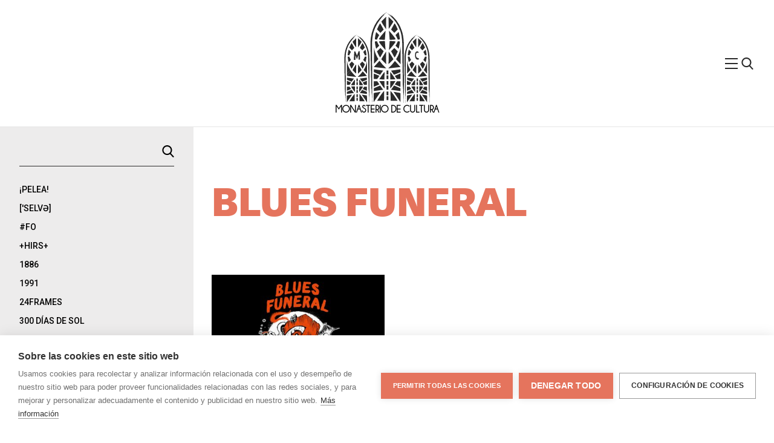

--- FILE ---
content_type: text/html; charset=UTF-8
request_url: https://monasteriodecultura.com/category/blues-funeral/
body_size: 60587
content:
<!DOCTYPE html>
<html lang="es"<head>
    <title>Monasterio de Cultura</title>
    <meta charset="UTF-8">
    <meta name="description" content="Monasterio de Cultura es una web de difusión cultural en la que se enlazan artistas y sellos que comparten material de forma gratuita."/>
    <meta name="keywords" content="música, music, descarga directa, música gratuita, name your price, bandcamp, bandas emergentes, co-ediciones, colaboraciones"/>
    <meta name="author" content="Monasterio de Cultura: CPDA"/>
    <meta name="copyright" content="Monasterio de Cultura"/>
    <meta name="robots" content="index,follow"/>
    <meta name="viewport" content="width=device-width, initial-scale=1.0, shrink-to-fit=no">
    <meta name="viewport" content="width=device-width, initial-scale=1.0, shrink-to-fit=no">
    <link rel="stylesheet" href="https://monasteriodecultura.com/wp-content/themes/Monasterio/style.css">

    <!-- favicons -->
    <link rel="apple-touch-icon" sizes="180x180" href="https://monasteriodecultura.com/wp-content/themes/Monasterio/app/images/favicon/apple-touch-icon.png">
<link rel="icon" type="image/png" sizes="32x32" href="https://monasteriodecultura.com/wp-content/themes/Monasterio/app/images/favicon/favicon-32x32.png">
<link rel="icon" type="image/png" sizes="16x16" href="https://monasteriodecultura.com/wp-content/themes/Monasterio/app/images/favicon/favicon-16x16.png">
<link rel="manifest" href="https://monasteriodecultura.com/wp-content/themes/Monasterio/app/images/favicon/site.webmanifest">
<link rel="mask-icon" href="https://monasteriodecultura.com/wp-content/themes/Monasterio/app/images/favicon/safari-pinned-tab.svg" color="#5bbad5">
<meta name="msapplication-TileColor" content="#da532c">
<meta name="theme-color" content="#ffffff">

    <!-- og -->
            
<!-- Open Graph data -->
<meta property="og:title" content="Monasterio de Cultura &raquo;   Blues Funeral" />
<meta property="og:type" content="website" />
<meta property="og:url" content="https://monasteriodecultura.com/category/blues-funeral" />
<meta property="og:description" content="Monasterio de Cultura es una web de difusión cultural en la que se enlazan artistas y sellos que comparten material de forma gratuita. Lo que quiere decir que no estamos incumpliendo ninguna ley ni bla bla bla bla. " />
<meta property="og:site_name" content="Monasterio de Cultura" /meta property="fb:admins" content="Facebook numeric ID" />

<meta name="twitter:card" content="summary_large_image" />
<meta name="twitter:site" content="Monasterio de Cultura" />
<meta name="twitter:creator" content="@El_Monasterio">
<meta name="twitter:title" content="Monasterio de Cultura &raquo;   Blues Funeral" />
<meta name="twitter:description" content="Monasterio de Cultura es una web de difusión cultural en la que se enlazan artistas y sellos que comparten material de forma gratuita. Lo que quiere decir que no estamos incumpliendo ninguna ley ni bla bla bla bla." />
    
    <meta name='robots' content='max-image-preview:large' />
<link rel="alternate" type="application/rss+xml" title="Monasterio de Cultura &raquo; Categoría Blues Funeral del feed" href="https://monasteriodecultura.com/category/blues-funeral/feed/" />
<script type="text/javascript">
/* <![CDATA[ */
window._wpemojiSettings = {"baseUrl":"https:\/\/s.w.org\/images\/core\/emoji\/14.0.0\/72x72\/","ext":".png","svgUrl":"https:\/\/s.w.org\/images\/core\/emoji\/14.0.0\/svg\/","svgExt":".svg","source":{"concatemoji":"https:\/\/monasteriodecultura.com\/wp-includes\/js\/wp-emoji-release.min.js?ver=6.4.7"}};
/*! This file is auto-generated */
!function(i,n){var o,s,e;function c(e){try{var t={supportTests:e,timestamp:(new Date).valueOf()};sessionStorage.setItem(o,JSON.stringify(t))}catch(e){}}function p(e,t,n){e.clearRect(0,0,e.canvas.width,e.canvas.height),e.fillText(t,0,0);var t=new Uint32Array(e.getImageData(0,0,e.canvas.width,e.canvas.height).data),r=(e.clearRect(0,0,e.canvas.width,e.canvas.height),e.fillText(n,0,0),new Uint32Array(e.getImageData(0,0,e.canvas.width,e.canvas.height).data));return t.every(function(e,t){return e===r[t]})}function u(e,t,n){switch(t){case"flag":return n(e,"\ud83c\udff3\ufe0f\u200d\u26a7\ufe0f","\ud83c\udff3\ufe0f\u200b\u26a7\ufe0f")?!1:!n(e,"\ud83c\uddfa\ud83c\uddf3","\ud83c\uddfa\u200b\ud83c\uddf3")&&!n(e,"\ud83c\udff4\udb40\udc67\udb40\udc62\udb40\udc65\udb40\udc6e\udb40\udc67\udb40\udc7f","\ud83c\udff4\u200b\udb40\udc67\u200b\udb40\udc62\u200b\udb40\udc65\u200b\udb40\udc6e\u200b\udb40\udc67\u200b\udb40\udc7f");case"emoji":return!n(e,"\ud83e\udef1\ud83c\udffb\u200d\ud83e\udef2\ud83c\udfff","\ud83e\udef1\ud83c\udffb\u200b\ud83e\udef2\ud83c\udfff")}return!1}function f(e,t,n){var r="undefined"!=typeof WorkerGlobalScope&&self instanceof WorkerGlobalScope?new OffscreenCanvas(300,150):i.createElement("canvas"),a=r.getContext("2d",{willReadFrequently:!0}),o=(a.textBaseline="top",a.font="600 32px Arial",{});return e.forEach(function(e){o[e]=t(a,e,n)}),o}function t(e){var t=i.createElement("script");t.src=e,t.defer=!0,i.head.appendChild(t)}"undefined"!=typeof Promise&&(o="wpEmojiSettingsSupports",s=["flag","emoji"],n.supports={everything:!0,everythingExceptFlag:!0},e=new Promise(function(e){i.addEventListener("DOMContentLoaded",e,{once:!0})}),new Promise(function(t){var n=function(){try{var e=JSON.parse(sessionStorage.getItem(o));if("object"==typeof e&&"number"==typeof e.timestamp&&(new Date).valueOf()<e.timestamp+604800&&"object"==typeof e.supportTests)return e.supportTests}catch(e){}return null}();if(!n){if("undefined"!=typeof Worker&&"undefined"!=typeof OffscreenCanvas&&"undefined"!=typeof URL&&URL.createObjectURL&&"undefined"!=typeof Blob)try{var e="postMessage("+f.toString()+"("+[JSON.stringify(s),u.toString(),p.toString()].join(",")+"));",r=new Blob([e],{type:"text/javascript"}),a=new Worker(URL.createObjectURL(r),{name:"wpTestEmojiSupports"});return void(a.onmessage=function(e){c(n=e.data),a.terminate(),t(n)})}catch(e){}c(n=f(s,u,p))}t(n)}).then(function(e){for(var t in e)n.supports[t]=e[t],n.supports.everything=n.supports.everything&&n.supports[t],"flag"!==t&&(n.supports.everythingExceptFlag=n.supports.everythingExceptFlag&&n.supports[t]);n.supports.everythingExceptFlag=n.supports.everythingExceptFlag&&!n.supports.flag,n.DOMReady=!1,n.readyCallback=function(){n.DOMReady=!0}}).then(function(){return e}).then(function(){var e;n.supports.everything||(n.readyCallback(),(e=n.source||{}).concatemoji?t(e.concatemoji):e.wpemoji&&e.twemoji&&(t(e.twemoji),t(e.wpemoji)))}))}((window,document),window._wpemojiSettings);
/* ]]> */
</script>
<style id='wp-emoji-styles-inline-css' type='text/css'>

	img.wp-smiley, img.emoji {
		display: inline !important;
		border: none !important;
		box-shadow: none !important;
		height: 1em !important;
		width: 1em !important;
		margin: 0 0.07em !important;
		vertical-align: -0.1em !important;
		background: none !important;
		padding: 0 !important;
	}
</style>
<link rel='stylesheet' id='wp-block-library-css' href='https://monasteriodecultura.com/wp-includes/css/dist/block-library/style.min.css?ver=6.4.7' type='text/css' media='all' />
<style id='classic-theme-styles-inline-css' type='text/css'>
/*! This file is auto-generated */
.wp-block-button__link{color:#fff;background-color:#32373c;border-radius:9999px;box-shadow:none;text-decoration:none;padding:calc(.667em + 2px) calc(1.333em + 2px);font-size:1.125em}.wp-block-file__button{background:#32373c;color:#fff;text-decoration:none}
</style>
<style id='global-styles-inline-css' type='text/css'>
body{--wp--preset--color--black: #000000;--wp--preset--color--cyan-bluish-gray: #abb8c3;--wp--preset--color--white: #ffffff;--wp--preset--color--pale-pink: #f78da7;--wp--preset--color--vivid-red: #cf2e2e;--wp--preset--color--luminous-vivid-orange: #ff6900;--wp--preset--color--luminous-vivid-amber: #fcb900;--wp--preset--color--light-green-cyan: #7bdcb5;--wp--preset--color--vivid-green-cyan: #00d084;--wp--preset--color--pale-cyan-blue: #8ed1fc;--wp--preset--color--vivid-cyan-blue: #0693e3;--wp--preset--color--vivid-purple: #9b51e0;--wp--preset--gradient--vivid-cyan-blue-to-vivid-purple: linear-gradient(135deg,rgba(6,147,227,1) 0%,rgb(155,81,224) 100%);--wp--preset--gradient--light-green-cyan-to-vivid-green-cyan: linear-gradient(135deg,rgb(122,220,180) 0%,rgb(0,208,130) 100%);--wp--preset--gradient--luminous-vivid-amber-to-luminous-vivid-orange: linear-gradient(135deg,rgba(252,185,0,1) 0%,rgba(255,105,0,1) 100%);--wp--preset--gradient--luminous-vivid-orange-to-vivid-red: linear-gradient(135deg,rgba(255,105,0,1) 0%,rgb(207,46,46) 100%);--wp--preset--gradient--very-light-gray-to-cyan-bluish-gray: linear-gradient(135deg,rgb(238,238,238) 0%,rgb(169,184,195) 100%);--wp--preset--gradient--cool-to-warm-spectrum: linear-gradient(135deg,rgb(74,234,220) 0%,rgb(151,120,209) 20%,rgb(207,42,186) 40%,rgb(238,44,130) 60%,rgb(251,105,98) 80%,rgb(254,248,76) 100%);--wp--preset--gradient--blush-light-purple: linear-gradient(135deg,rgb(255,206,236) 0%,rgb(152,150,240) 100%);--wp--preset--gradient--blush-bordeaux: linear-gradient(135deg,rgb(254,205,165) 0%,rgb(254,45,45) 50%,rgb(107,0,62) 100%);--wp--preset--gradient--luminous-dusk: linear-gradient(135deg,rgb(255,203,112) 0%,rgb(199,81,192) 50%,rgb(65,88,208) 100%);--wp--preset--gradient--pale-ocean: linear-gradient(135deg,rgb(255,245,203) 0%,rgb(182,227,212) 50%,rgb(51,167,181) 100%);--wp--preset--gradient--electric-grass: linear-gradient(135deg,rgb(202,248,128) 0%,rgb(113,206,126) 100%);--wp--preset--gradient--midnight: linear-gradient(135deg,rgb(2,3,129) 0%,rgb(40,116,252) 100%);--wp--preset--font-size--small: 13px;--wp--preset--font-size--medium: 20px;--wp--preset--font-size--large: 36px;--wp--preset--font-size--x-large: 42px;--wp--preset--spacing--20: 0.44rem;--wp--preset--spacing--30: 0.67rem;--wp--preset--spacing--40: 1rem;--wp--preset--spacing--50: 1.5rem;--wp--preset--spacing--60: 2.25rem;--wp--preset--spacing--70: 3.38rem;--wp--preset--spacing--80: 5.06rem;--wp--preset--shadow--natural: 6px 6px 9px rgba(0, 0, 0, 0.2);--wp--preset--shadow--deep: 12px 12px 50px rgba(0, 0, 0, 0.4);--wp--preset--shadow--sharp: 6px 6px 0px rgba(0, 0, 0, 0.2);--wp--preset--shadow--outlined: 6px 6px 0px -3px rgba(255, 255, 255, 1), 6px 6px rgba(0, 0, 0, 1);--wp--preset--shadow--crisp: 6px 6px 0px rgba(0, 0, 0, 1);}:where(.is-layout-flex){gap: 0.5em;}:where(.is-layout-grid){gap: 0.5em;}body .is-layout-flow > .alignleft{float: left;margin-inline-start: 0;margin-inline-end: 2em;}body .is-layout-flow > .alignright{float: right;margin-inline-start: 2em;margin-inline-end: 0;}body .is-layout-flow > .aligncenter{margin-left: auto !important;margin-right: auto !important;}body .is-layout-constrained > .alignleft{float: left;margin-inline-start: 0;margin-inline-end: 2em;}body .is-layout-constrained > .alignright{float: right;margin-inline-start: 2em;margin-inline-end: 0;}body .is-layout-constrained > .aligncenter{margin-left: auto !important;margin-right: auto !important;}body .is-layout-constrained > :where(:not(.alignleft):not(.alignright):not(.alignfull)){max-width: var(--wp--style--global--content-size);margin-left: auto !important;margin-right: auto !important;}body .is-layout-constrained > .alignwide{max-width: var(--wp--style--global--wide-size);}body .is-layout-flex{display: flex;}body .is-layout-flex{flex-wrap: wrap;align-items: center;}body .is-layout-flex > *{margin: 0;}body .is-layout-grid{display: grid;}body .is-layout-grid > *{margin: 0;}:where(.wp-block-columns.is-layout-flex){gap: 2em;}:where(.wp-block-columns.is-layout-grid){gap: 2em;}:where(.wp-block-post-template.is-layout-flex){gap: 1.25em;}:where(.wp-block-post-template.is-layout-grid){gap: 1.25em;}.has-black-color{color: var(--wp--preset--color--black) !important;}.has-cyan-bluish-gray-color{color: var(--wp--preset--color--cyan-bluish-gray) !important;}.has-white-color{color: var(--wp--preset--color--white) !important;}.has-pale-pink-color{color: var(--wp--preset--color--pale-pink) !important;}.has-vivid-red-color{color: var(--wp--preset--color--vivid-red) !important;}.has-luminous-vivid-orange-color{color: var(--wp--preset--color--luminous-vivid-orange) !important;}.has-luminous-vivid-amber-color{color: var(--wp--preset--color--luminous-vivid-amber) !important;}.has-light-green-cyan-color{color: var(--wp--preset--color--light-green-cyan) !important;}.has-vivid-green-cyan-color{color: var(--wp--preset--color--vivid-green-cyan) !important;}.has-pale-cyan-blue-color{color: var(--wp--preset--color--pale-cyan-blue) !important;}.has-vivid-cyan-blue-color{color: var(--wp--preset--color--vivid-cyan-blue) !important;}.has-vivid-purple-color{color: var(--wp--preset--color--vivid-purple) !important;}.has-black-background-color{background-color: var(--wp--preset--color--black) !important;}.has-cyan-bluish-gray-background-color{background-color: var(--wp--preset--color--cyan-bluish-gray) !important;}.has-white-background-color{background-color: var(--wp--preset--color--white) !important;}.has-pale-pink-background-color{background-color: var(--wp--preset--color--pale-pink) !important;}.has-vivid-red-background-color{background-color: var(--wp--preset--color--vivid-red) !important;}.has-luminous-vivid-orange-background-color{background-color: var(--wp--preset--color--luminous-vivid-orange) !important;}.has-luminous-vivid-amber-background-color{background-color: var(--wp--preset--color--luminous-vivid-amber) !important;}.has-light-green-cyan-background-color{background-color: var(--wp--preset--color--light-green-cyan) !important;}.has-vivid-green-cyan-background-color{background-color: var(--wp--preset--color--vivid-green-cyan) !important;}.has-pale-cyan-blue-background-color{background-color: var(--wp--preset--color--pale-cyan-blue) !important;}.has-vivid-cyan-blue-background-color{background-color: var(--wp--preset--color--vivid-cyan-blue) !important;}.has-vivid-purple-background-color{background-color: var(--wp--preset--color--vivid-purple) !important;}.has-black-border-color{border-color: var(--wp--preset--color--black) !important;}.has-cyan-bluish-gray-border-color{border-color: var(--wp--preset--color--cyan-bluish-gray) !important;}.has-white-border-color{border-color: var(--wp--preset--color--white) !important;}.has-pale-pink-border-color{border-color: var(--wp--preset--color--pale-pink) !important;}.has-vivid-red-border-color{border-color: var(--wp--preset--color--vivid-red) !important;}.has-luminous-vivid-orange-border-color{border-color: var(--wp--preset--color--luminous-vivid-orange) !important;}.has-luminous-vivid-amber-border-color{border-color: var(--wp--preset--color--luminous-vivid-amber) !important;}.has-light-green-cyan-border-color{border-color: var(--wp--preset--color--light-green-cyan) !important;}.has-vivid-green-cyan-border-color{border-color: var(--wp--preset--color--vivid-green-cyan) !important;}.has-pale-cyan-blue-border-color{border-color: var(--wp--preset--color--pale-cyan-blue) !important;}.has-vivid-cyan-blue-border-color{border-color: var(--wp--preset--color--vivid-cyan-blue) !important;}.has-vivid-purple-border-color{border-color: var(--wp--preset--color--vivid-purple) !important;}.has-vivid-cyan-blue-to-vivid-purple-gradient-background{background: var(--wp--preset--gradient--vivid-cyan-blue-to-vivid-purple) !important;}.has-light-green-cyan-to-vivid-green-cyan-gradient-background{background: var(--wp--preset--gradient--light-green-cyan-to-vivid-green-cyan) !important;}.has-luminous-vivid-amber-to-luminous-vivid-orange-gradient-background{background: var(--wp--preset--gradient--luminous-vivid-amber-to-luminous-vivid-orange) !important;}.has-luminous-vivid-orange-to-vivid-red-gradient-background{background: var(--wp--preset--gradient--luminous-vivid-orange-to-vivid-red) !important;}.has-very-light-gray-to-cyan-bluish-gray-gradient-background{background: var(--wp--preset--gradient--very-light-gray-to-cyan-bluish-gray) !important;}.has-cool-to-warm-spectrum-gradient-background{background: var(--wp--preset--gradient--cool-to-warm-spectrum) !important;}.has-blush-light-purple-gradient-background{background: var(--wp--preset--gradient--blush-light-purple) !important;}.has-blush-bordeaux-gradient-background{background: var(--wp--preset--gradient--blush-bordeaux) !important;}.has-luminous-dusk-gradient-background{background: var(--wp--preset--gradient--luminous-dusk) !important;}.has-pale-ocean-gradient-background{background: var(--wp--preset--gradient--pale-ocean) !important;}.has-electric-grass-gradient-background{background: var(--wp--preset--gradient--electric-grass) !important;}.has-midnight-gradient-background{background: var(--wp--preset--gradient--midnight) !important;}.has-small-font-size{font-size: var(--wp--preset--font-size--small) !important;}.has-medium-font-size{font-size: var(--wp--preset--font-size--medium) !important;}.has-large-font-size{font-size: var(--wp--preset--font-size--large) !important;}.has-x-large-font-size{font-size: var(--wp--preset--font-size--x-large) !important;}
.wp-block-navigation a:where(:not(.wp-element-button)){color: inherit;}
:where(.wp-block-post-template.is-layout-flex){gap: 1.25em;}:where(.wp-block-post-template.is-layout-grid){gap: 1.25em;}
:where(.wp-block-columns.is-layout-flex){gap: 2em;}:where(.wp-block-columns.is-layout-grid){gap: 2em;}
.wp-block-pullquote{font-size: 1.5em;line-height: 1.6;}
</style>
<link rel="https://api.w.org/" href="https://monasteriodecultura.com/wp-json/" /><link rel="alternate" type="application/json" href="https://monasteriodecultura.com/wp-json/wp/v2/categories/1974" /><link rel="EditURI" type="application/rsd+xml" title="RSD" href="https://monasteriodecultura.com/xmlrpc.php?rsd" />
<meta name="generator" content="WordPress 6.4.7" />
    <!-- Global site tag (gtag.js) - Google Analytics -->
    <script async src="https://www.googletagmanager.com/gtag/js?id=UA-24502604-1"></script>
    <script>
      window.dataLayer = window.dataLayer || [];
      function gtag(){dataLayer.push(arguments);}
      gtag('js', new Date());

      gtag('config', 'UA-24502604-1');
    </script>

</head>
<body data-rsssl=1>
    <header class="header js-header" data-component="header">
        <div class="header-container">
            <figure class="logo header__logo">
                <a class="logo__link" href="/"><svg 
    version="1.1"
    xmlns="http://www.w3.org/2000/svg"
    xmlns:xlink="http://www.w3.org/1999/xlink"
    role="img"
    aria-labelledby="logo_title"
    aria-describedby="logo_desc"
    viewBox="0 0 162.07 172.45">
  <defs/>
  <title id="logo_title" lang="es">logo página</title>
  <desc id="logo_desc" lang="es">logo monasterio de cultura</desc>
  <g id="Capa_2" data-name="Capa 2">
    <g id="Capa_1-2" data-name="Capa 1">
      <path d="M53.9 33.61c.05 0 .31-.52 0 .39-.5 1.42-.86 2.73-1.31 4s-.78 2.61-1.06 4.09l.06.23c-.54 2.27-1 4.65-1.35 7.11-.29 2.26-.43 4.53-.55 6.8s-.08 4.52 0 6.73c0-.12.07-.17.08.27V71.44a1.1 1.1 0 0 0 .08.43v3.25c.21 13 .42 26.2.65 40.5.09 3 .18 6.06.22 9v14c.35-.64.52 9.62.87 7.57 0 2.81 0 7 .08 7.24.29.65.63 2.81.8 10.27 0 2.92-.08 7.4 0 8.43.1 1.62.21-3.79.3-2.17.11-21.68 0-42.56 0-64.39-.07-3.72-.13-18.11-.16-33.18V61.12c0-1.85 0-3.62.11-5.37s.2-3.44.42-5.05a76 76 0 0 1 1.32-8.7c.32-1.25.6-2.39.88-3.41l.82-2.59.37-1.09a69.48 69.48 0 0 1 4.37-10 73 73 0 0 1 5.42-8.56A64.93 64.93 0 0 1 71.46 10c-.92.86-1.78 1.67-2.49 2.4 1.85-2.07 3.87-4 4.63-4.72 2.16-2 2.66-2.43 2.29-2.28s-1.51 1-2.45 1.67c-1.28 1 .25-.6-1.72 1.09 1.37-1.28 2.07-1.9 3.53-3.09a18.63 18.63 0 0 0-2 1.69c-1 .88-1.82 1.69-1.4 1.18 1.34-1.21 2.83-2.59 4.32-3.74a27.44 27.44 0 0 0-2.77 2.18c-1.14 1-2.16 2-2.09 1.81.35-.37 1.35-1.24 2.3-2a22 22 0 0 0 2-1.69c0-.07-1.44 1.11-2.14 1.74 2.17-1.93 4-3.29 4.65-3.84s.17-.36-2 1.18A46.25 46.25 0 0 1 81.49 0a33.25 33.25 0 0 0-3.09 1.87c.9-.62 1.84-1.22 2.84-1.77l-.55.23c-.74.41-1.46.86-2.19 1.34.62-.41 1.25-.82 1.89-1.2-.51.24-1.08.54-1.69.89a46.41 46.41 0 0 0-5.43 3.82A65.76 65.76 0 0 0 53.9 33.61z" class="cls-1"/>
      <path d="M105.75 34.63c.07 0-.07-.58.26.28a39.34 39.34 0 0 1 1.18 3.88l.93 4 .14.18c.44 2.2.78 4.52 1 6.89.29 2.18.44 4.37.58 6.55s.16 4.32.16 6.59c0-.12.07-.17.08.27V71.48a1.23 1.23 0 0 0 .07.43v3.25c.21 13 .42 26.2.64 40.5.09 3 .18 6.06.23 9v14c.34-.64.51 9.62.86 7.57 0 2.81 0 7 .08 7.24.3.65.63 2.81.81 10.27 0 2.92-.08 7.4 0 8.43.09 1.62.2-3.79.3-2.17.1-21.68 0-42.56 0-64.39-.08-3.72-.13-18.11-.16-33.18V61.16c0-1.85-.06-3.71-.13-5.5s-.21-3.55-.43-5.22a84.35 84.35 0 0 0-1.49-9c-.34-1.29-.62-2.48-.91-3.54l-.95-2.78-.39-1.12A64.75 64.75 0 0 0 104 23.59 57.87 57.87 0 0 0 92.44 8.7c.87 1 1.66 1.88 2.31 2.7a46.29 46.29 0 0 0-4.81-4.77C87.62 4.68 87 4.38 87.28 4.69S88.57 6 89.35 6.85c1.15 1.19-.6-.21 1.23 1.63-1.36-1.28-2-1.9-3.5-3.09-.11 0 1 .86 2 1.72s1.81 1.68 1.28 1.29a51.49 51.49 0 0 0-4.3-3.67C86.27 5 87.52 6 88.63 7a14.31 14.31 0 0 1 2 1.91c-.37-.34-1.29-1.26-2.2-2.08a12.23 12.23 0 0 0-2-1.6c-.07 0 1.37 1.15 2.06 1.77a38.63 38.63 0 0 0-4.73-3.54C83 3 83.4 3.34 85.41 5a39.22 39.22 0 0 0-5.11-3.5c.79.42 2.16 1.34 2.87 1.83-.88-.6-1.79-1.19-2.71-1.7l.45.33c.67.41 1.34.87 2 1.33-.59-.39-1.18-.79-1.79-1.15l1.44 1.1c2.05 1.49 3.84 3.15 4.87 4.05a64.2 64.2 0 0 1 18.32 27.34zM79.49 8.81s-9.11 8.65-9.11 9.11c0 1.34 8.81 14.48 8.81 14.48z" class="cls-1"/>
      <path d="M68.14 21.35l6.57 11.95-6.12 6.12L62 32.85s5-11.5 6.14-11.5z" class="cls-2"/>
      <path d="M60.38 37.78s-2.39 9-2.39 14l3.88.49s2.84-6.91 4.48-8.55z" class="cls-3"/>
      <path d="M66.35 127.72s6.24-10.3 10-14l-.12 14.09z" class="cls-1"/>
      <path d="M84 8.81s9.1 8.65 9.1 9.11c0 1.34-8.8 14.48-8.8 14.48zM93.44 151.61s12.82 2 13.17 2.39c.16.16.1 16.92.1 16.92zM69 151.61s-12.82 2-13.17 2.39c-.16.16-.1 16.92-.1 16.92z" class="cls-2"/>
      <path d="M95.36 21.35L88.78 33.3l6.13 6.12 6.57-6.57s-4.93-11.5-6.12-11.5z" class="cls-3"/>
      <path d="M103.12 37.78s2.39 9 2.39 14l-3.89.49s-2.83-6.91-4.47-8.55zM97.15 127.72s-6.24-10.3-10-14l.12 14.09z" class="cls-2"/>
      <path d="M79.49 98.72s-9.11-8.65-9.11-9.1c0-1.35 8.81-14.49 8.81-14.49z" class="cls-1"/>
      <path d="M68.14 86.18l6.57-11.94-6.12-6.12L62 74.69s5 11.49 6.14 11.49z" class="cls-2"/>
      <path d="M60.38 69.76s-2.39-9-2.39-14l3.88-.49s2.84 6.91 4.48 8.55z" class="cls-1"/>
      <path d="M66.35 131s6.24 10.3 10 14l-.15-14z" class="cls-2"/>
      <path d="M62.23 168.43s8.34-13.77 13.33-18.76l-.16 18.84zM101.05 168.43s-8.34-13.77-13.33-18.76l.16 18.84z" class="cls-1"/>
      <path d="M84 98.72s9.1-8.65 9.1-9.1c0-1.35-8.8-14.49-8.8-14.49z" class="cls-3"/>
      <path d="M95.36 86.18l-6.58-11.94 6.13-6.12 6.57 6.57s-4.93 11.49-6.12 11.49z" class="cls-1"/>
      <path d="M103.12 69.76s2.39-9 2.39-14l-3.89-.49s-2.83 6.91-4.47 8.55z" class="cls-3"/>
      <path d="M97.15 131s-6.24 10.3-10 14l.14-14zM83.39 106.87l23.33-2.42-10.64-11.67a82 82 0 0 1-12.69 14.09z" class="cls-1"/>
      <path d="M106.77 65.42c-.52 9-4.2 17.32-8.49 24.08l8.49 9.31z" class="cls-2"/>
      <path d="M56.27 65.42v32.92l8.32-9.12c-4.22-6.71-7.81-14.9-8.32-23.8z" class="cls-1"/>
      <path d="M79.65 106.87a82 82 0 0 1-12.87-14.36L56.27 104v.42z" class="cls-2"/>
      <path d="M95.87 121.12c2.22 3.25 4.06 6 4.06 6h6.62v-10.55z" class="cls-1"/>
      <path d="M106.55 108.64l-18.1 2.49c.43 0 3.29 4 6 8l12.1-5.13zM66.57 121.12c-2.21 3.25-4.06 6-4.06 6H55.9v-10.55z" class="cls-2"/>
      <path d="M55.9 108.64l18.1 2.49c-.43 0-3.28 4-6 8L55.9 114z" class="cls-1"/>
      <path d="M95.87 137.47c2.22-3.25 4.06-6 4.06-6h6.62V142z" class="cls-2"/>
      <path d="M106.55 150l-18.1-2.49c.43 0 3.29-4 6-8l12.06 5.14zM66.57 137.47c-2.21-3.25-4.06-6-4.06-6H55.9V142z" class="cls-1"/>
      <path d="M55.9 150l18.1-2.53c-.43 0-3.28-4-6-8l-12.1 5.16zM80.24 120.1h3.39v7.31h-3.39z" class="cls-2"/>
      <path d="M80.24 110.99h3.39v7.31h-3.39zM80.24 140.08h3.39v7.31h-3.39z" class="cls-3"/>
      <path d="M80.24 130.98h3.39v7.31h-3.39z" class="cls-1"/>
      <path d="M80.24 159.87h3.39v7.31h-3.39z" class="cls-3"/>
      <path d="M80.24 150.76h3.39v7.31h-3.39zM3.22 68.12s.23-.39 0 .3c-.33 1.08-.68 2-1 3s-.52 2-.76 3.08v.17A43.91 43.91 0 0 0 .5 80c-.09.85-.27 1.7-.29 2.55l-.1 2.56L0 87.68v2.5c0-.08.06-.13.07.21v6.16a.72.72 0 0 0 .06.33v2.43c.17 9.75.33 19.67.51 30.41.08 2.27.15 4.54.18 6.73v10.54c.28-.48.41 7.23.69 5.69 0 2.1 0 5.27.07 5.43.23.49.5 2.11.64 7.71 0 2.19-.06 5.55 0 6.33.07 1.21.16-2.84.24-1.63.08-16.28 0-32 0-48.34-.06-2.79-.1-13.59-.13-24.91v-8.46c0-1.39.1-2.71.15-4a28.73 28.73 0 0 1 .2-3.81l.47-3.47c.14-1.1.45-2.1.65-3s.4-1.81.61-2.57l.66-2 .26-.82a31.91 31.91 0 0 1 1.47-3.76c.28-.63.52-1.29.84-1.91l1-1.84c.33-.6.61-1.23 1-1.79l1.05-1.67c.65-1.11 1.38-2.07 2-3 .3-.41.58-.83.88-1.23l1-1.18 1-1.19 1-1.12c-.71.63-1.36 1.23-1.88 1.79.66-.8 1.43-1.51 2-2.14s1.11-1.1 1.4-1.37c1.6-1.53 2-1.82 1.7-1.71A16.31 16.31 0 0 0 18 48.26c-1 .77.18-.46-1.31.8 1-1 1.55-1.43 2.65-2.32 0-.22-3.24 2.89-2.59 2.15 1-.89 2.12-2 3.25-2.81-.49.18-3.77 3.13-3.63 3 .51-.58 3.05-2.55 3.21-2.79a14.44 14.44 0 0 0-1.61 1.31c1.62-1.47 3-2.48 3.48-2.9s.13-.27-1.52.88A35 35 0 0 1 24 42.87a26.59 26.59 0 0 0-2.33 1.41c.7-.47 1.4-.92 2.15-1.34l-.42.17c-.56.31-1.08.65-1.64 1 .47-.3.93-.62 1.42-.91-.39.18-.81.42-1.28.67a35 35 0 0 0-4.08 2.86 49.37 49.37 0 0 0-14.6 21.39z" class="cls-1"/>
      <path d="M42.09 68.94s0-.44.2.21c.36 1 .63 2 .91 2.9s.39 1.92.65 3l.12.14a41.32 41.32 0 0 1 .75 5.16c.09.82.27 1.63.3 2.45l.12 2.46.12 2.46v2.49c0-.08.05-.12.06.21v6.16a1.28 1.28 0 0 0 .06.33v2.43c.16 9.75.33 19.68.51 30.41.07 2.27.14 4.54.18 6.73v10.54c.27-.48.41 7.23.69 5.69 0 2.1 0 5.27.06 5.43.24.49.51 2.11.65 7.71 0 2.19-.07 5.55 0 6.33.08 1.21.17-2.84.24-1.63.09-16.28 0-32 0-48.34-.06-2.79-.11-13.59-.13-24.9v-8.47c0-1.38-.11-2.79-.15-4.13a32.8 32.8 0 0 0-.3-3.92q-.26-1.89-.48-3.6C46.46 76 46.14 75 45.94 74s-.41-1.88-.63-2.67-.47-1.48-.66-2.06l-.28-.85a31.36 31.36 0 0 0-1.53-3.92c-.29-.66-.55-1.34-.88-2l-1-1.91c-.36-.62-.66-1.27-1-1.86L38.75 57a32.7 32.7 0 0 0-2.21-3c-.34-.4-.66-.82-1-1.21l-1.08-1.15-1.09-1.14-1.16-1.08a22.38 22.38 0 0 1 1.74 2 30.12 30.12 0 0 0-2.1-2.2 14.41 14.41 0 0 0-1.52-1.38c-1.72-1.49-2.2-1.68-2-1.46s1 1 1.54 1.64c.87.89-.45-.15.92 1.23-1-1-1.54-1.43-2.62-2.32-.14-.09 3.27 2.81 2.45 2.26-1-.92-2.12-1.9-3.23-2.75a44.9 44.9 0 0 1 3.39 3.13 26.11 26.11 0 0 0-3.14-2.76c-.06 0 1 .85 1.54 1.33a26.25 26.25 0 0 0-3.55-2.65c-.55-.32-.25-.06 1.26 1.16a28.09 28.09 0 0 0-3.83-2.61c.59.32 1.62 1 2.15 1.38-.66-.45-1.35-.89-2-1.28l.33.25c.51.31 1 .67 1.52 1-.44-.28-.88-.59-1.34-.86.32.23.68.53 1.08.83 1.52 1.14 2.87 2.37 3.64 3a48.12 48.12 0 0 1 13.65 20.58z" class="cls-1"/>
      <path d="M22.47 49.52s-6.83 6.48-6.83 6.84c0 1 6.61 10.87 6.61 10.87z" class="cls-2"/>
      <path d="M14 58.93l4.94 9-4.6 4.6-4.98-4.96s3.7-8.64 4.64-8.64z" class="cls-1"/>
      <path d="M8.12 71.27S6.33 78 6.33 81.8l2.92.37s2.12-5.19 3.36-6.42z" class="cls-3"/>
      <path d="M12.61 138.79s4.68-7.73 7.49-10.53l-.1 10.58zM25.87 49.52S32.7 56 32.7 56.36c0 1-6.61 10.87-6.61 10.87z" class="cls-1"/>
      <path d="M33 156.73s9.62 1.53 9.89 1.79c.12.12.07 12.71.07 12.71zM14.62 156.73s-9.62 1.53-9.89 1.79-.07 12.71-.07 12.71z" class="cls-2"/>
      <path d="M34.38 58.93l-4.93 9 4.6 4.6L39 67.57s-3.72-8.64-4.62-8.64z" class="cls-3"/>
      <path d="M40.21 71.27S42 78 42 81.8l-2.92.37S37 77 35.73 75.75zM35.73 138.79s-4.69-7.73-7.49-10.53l.09 10.58z" class="cls-2"/>
      <path d="M22.47 117s-6.83-6.49-6.83-6.84c0-1 6.61-10.87 6.61-10.87z" class="cls-1"/>
      <path d="M14 107.61l4.94-9L14.29 94l-4.93 5s3.7 8.61 4.64 8.61z" class="cls-2"/>
      <path d="M8.12 95.28s-1.79-6.73-1.79-10.54l2.92-.37s2.12 5.19 3.36 6.42z" class="cls-1"/>
      <path d="M12.61 141.28s4.68 7.74 7.49 10.54l-.1-10.58z" class="cls-2"/>
      <path d="M9.51 169.35s6.27-10.33 10-14.08l-.12 14.14zM38.66 169.35s-6.26-10.33-10-14.08l.11 14.14z" class="cls-1"/>
      <path d="M25.87 117s6.83-6.49 6.83-6.84c0-1-6.61-10.87-6.61-10.87z" class="cls-2"/>
      <path d="M34.38 107.61l-4.93-9 4.6-4.6L39 99s-3.72 8.61-4.62 8.61z" class="cls-1"/>
      <path d="M40.21 95.28S42 88.55 42 84.74l-2.92-.37s-2.08 5.19-3.35 6.42z" class="cls-3"/>
      <path d="M35.73 141.28S31 149 28.24 151.82l.09-10.58zM25.41 123.14l17.51-1.82-8-8.76a61.76 61.76 0 0 1-9.51 10.58z" class="cls-1"/>
      <path d="M43 92c-.39 6.78-3.15 13-6.37 18.08l6.37 7z" class="cls-2"/>
      <path d="M5 92v24.71l6.24-6.84C8.12 104.85 5.43 98.7 5 92z" class="cls-1"/>
      <path d="M22.59 123.14a61.63 61.63 0 0 1-9.66-10.78L5 121v.31z" class="cls-2"/>
      <path d="M11.28 109.89L5 116.73V121l7.89-8.65c-.52-.78-1.07-1.61-1.61-2.46z"/>
      <path d="M34.77 133.84c1.67 2.44 3 4.53 3 4.53h5v-8z" class="cls-3"/>
      <path d="M42.79 124.47l-13.59 1.86c.33 0 2.47 3 4.54 6l9-3.86zM12.77 133.84c-1.66 2.44-3 4.53-3 4.53h-5v-8z" class="cls-2"/>
      <path d="M4.76 124.47l13.59 1.86c-.33 0-2.47 3-4.54 6l-9-3.86z" class="cls-1"/>
      <path d="M34.77 146.11c1.67-2.44 3-4.53 3-4.53h5v7.95z" class="cls-2"/>
      <path d="M42.79 155.49l-13.59-1.87c.33 0 2.47-3 4.54-6l9 3.86zM12.77 146.11c-1.66-2.44-3-4.53-3-4.53h-5v7.95z" class="cls-1"/>
      <path d="M4.76 155.49l13.59-1.87c-.33 0-2.47-3-4.54-6l-9 3.86zM23.04 133.07h2.55v5.49h-2.55z" class="cls-2"/>
      <path d="M23.04 126.24h2.55v5.49h-2.55zM23.04 148.07h2.55v5.49h-2.55z" class="cls-3"/>
      <path d="M23.04 141.24h2.55v5.49h-2.55z" class="cls-1"/>
      <path d="M23.04 162.93h2.55v5.49h-2.55z" class="cls-3"/>
      <path d="M23.04 156.09h2.55v5.49h-2.55zM117.56 68.12s.23-.39 0 .3c-.33 1.08-.67 2-1 3s-.52 2-.75 3.08v.17a43.9 43.9 0 0 0-1 5.34c-.09.85-.26 1.7-.29 2.55l-.1 2.56-.09 2.55v2.5c0-.08 0-.12.06.21v6.16a1.28 1.28 0 0 0 .06.33v2.43c.16 9.75.33 19.68.51 30.41.07 2.27.15 4.54.18 6.73v10.54c.27-.48.41 7.23.69 5.69 0 2.1 0 5.27.06 5.43.24.49.51 2.11.65 7.71 0 2.19-.07 5.55 0 6.33.08 1.21.17-2.84.24-1.63.09-16.28 0-32 0-48.34-.06-2.79-.11-13.59-.13-24.9V88.8c0-1.39.1-2.71.14-4A32.6 32.6 0 0 1 117 81c.17-1.21.33-2.37.47-3.47s.46-2.1.65-3 .4-1.81.62-2.57.47-1.41.65-2l.27-.82a31.91 31.91 0 0 1 1.47-3.75c.28-.63.52-1.29.83-1.91s.65-1.23 1-1.84.62-1.23 1-1.79l1-1.67a34.49 34.49 0 0 1 2-3c.29-.41.57-.83.88-1.23l1-1.18 1-1.19 1-1.12c-.71.63-1.36 1.23-1.88 1.79.67-.8 1.43-1.51 2-2.14s1.14-1.12 1.42-1.41c1.6-1.53 2-1.82 1.71-1.71a15.44 15.44 0 0 0-1.84 1.24c-1 .77.17-.46-1.32.8 1-1 1.56-1.43 2.66-2.32 0-.22-3.24 2.89-2.6 2.15 1-.89 2.12-2 3.25-2.81-.48.18-3.76 3.13-3.63 3 .52-.57 3.05-2.55 3.21-2.79a16.67 16.67 0 0 0-1.61 1.31c1.62-1.47 3-2.48 3.49-2.9s.12-.27-1.53.88a35 35 0 0 1 4.08-2.67c-.69.36-1.76 1-2.33 1.41.7-.47 1.4-.92 2.16-1.34l-.42.17c-.57.31-1.09.65-1.65 1 .48-.3.93-.62 1.43-.91-.4.18-.81.42-1.28.67a35.23 35.23 0 0 0-4.09 2.86 49.46 49.46 0 0 0-14.51 21.38z" class="cls-1"/>
      <path d="M156.44 68.94c.05 0 0-.44.19.21.36 1 .64 2 .92 2.9s.38 1.92.65 3l.11.14a39.54 39.54 0 0 1 .75 5.16c.1.82.27 1.63.3 2.45l.12 2.46.13 2.46v2.49c0-.08.06-.12.07.21v6.17a.7.7 0 0 0 .06.32v2.43c.16 9.75.33 19.68.51 30.41.08 2.27.15 4.54.18 6.73v10.54c.28-.48.41 7.23.69 5.69 0 2.1 0 5.27.07 5.43.23.49.5 2.11.64 7.71 0 2.19-.06 5.55 0 6.33.08 1.21.17-2.84.25-1.63.08-16.28 0-32 0-48.34-.06-2.79-.1-13.59-.13-24.9v-8.47c0-1.38-.1-2.79-.15-4.13a35.05 35.05 0 0 0-.29-3.92c-.17-1.26-.34-2.46-.49-3.6s-.47-2.18-.67-3.16-.41-1.88-.62-2.67-.48-1.48-.67-2.06l-.28-.85a32.9 32.9 0 0 0-1.52-3.92c-.3-.66-.56-1.34-.89-2l-1-1.91c-.35-.62-.66-1.27-1-1.86L153.09 57a31 31 0 0 0-2.21-3c-.33-.4-.65-.82-1-1.21l-1.08-1.15-1.08-1.15-1.16-1.08a22.16 22.16 0 0 1 1.73 2c-.68-.83-1.46-1.56-2.09-2.2a15.49 15.49 0 0 0-1.52-1.38c-1.73-1.49-2.2-1.68-2-1.46s1 1 1.54 1.64c.87.89-.45-.15.92 1.23-1-1-1.54-1.43-2.62-2.32-.13-.09 3.27 2.81 2.45 2.26a41.66 41.66 0 0 0-3.23-2.75 43 43 0 0 1 3.39 3.13 26.11 26.11 0 0 0-3.13-2.72s1 .85 1.54 1.33a26.37 26.37 0 0 0-3.54-2.65c-.55-.32-.26-.06 1.25 1.16a28.61 28.61 0 0 0-3.82-2.61c.59.32 1.62 1 2.15 1.38-.66-.45-1.34-.89-2-1.28l.33.25c.5.31 1 .67 1.52 1-.45-.28-.89-.59-1.34-.86.32.23.67.53 1.07.83 1.53 1.14 2.87 2.37 3.64 3a48.23 48.23 0 0 1 13.64 20.55zM136.82 49.52S130 56 130 56.36c0 1 6.61 10.87 6.61 10.87z" class="cls-1"/>
      <path d="M128.3 58.93l4.93 9-4.6 4.6-4.93-4.93s3.7-8.67 4.6-8.67z" class="cls-2"/>
      <path d="M122.47 71.27s-1.79 6.73-1.79 10.53l2.91.37s2.13-5.17 3.41-6.42z" class="cls-3"/>
      <path d="M127 138.79s4.69-7.73 7.49-10.53l-.09 10.58z" class="cls-1"/>
      <path d="M140.21 49.52s6.84 6.49 6.84 6.84c0 1-6.61 10.87-6.61 10.87zM147.29 156.73s9.63 1.53 9.89 1.79.08 12.71.08 12.71zM129 156.73s-9.63 1.53-9.89 1.79-.08 12.71-.08 12.71z" class="cls-2"/>
      <path d="M148.73 58.93l-4.93 9 4.59 4.6 4.94-4.93s-3.7-8.67-4.6-8.67z" class="cls-1"/>
      <path d="M154.56 71.27s1.79 6.72 1.79 10.53l-2.91.37s-2.13-5.19-3.37-6.42zM150.07 138.79s-4.68-7.73-7.48-10.53l.09 10.58z" class="cls-2"/>
      <path d="M136.82 117s-6.84-6.49-6.84-6.84c0-1 6.61-10.87 6.61-10.87z" class="cls-1"/>
      <path d="M128.3 107.61l4.93-9-4.6-4.6L123.7 99s3.7 8.61 4.6 8.61z" class="cls-2"/>
      <path d="M122.47 95.28s-1.79-6.73-1.79-10.54l2.91-.37s2.13 5.19 3.36 6.42z" class="cls-1"/>
      <path d="M127 141.28s4.69 7.74 7.49 10.54l-.09-10.58z" class="cls-2"/>
      <path d="M123.86 169.35s6.26-10.33 10-14.08l-.11 14.14zM153 169.35s-6.26-10.33-10-14.08l.12 14.14z" class="cls-1"/>
      <path d="M140.21 117s6.84-6.49 6.84-6.84c0-1-6.61-10.87-6.61-10.87z" class="cls-3"/>
      <path d="M148.73 107.61l-4.93-9 4.59-4.6 4.94 4.99s-3.7 8.61-4.6 8.61z" class="cls-1"/>
      <path d="M154.56 95.28s1.79-6.73 1.79-10.54l-2.91-.37s-2.13 5.19-3.37 6.42z" class="cls-3"/>
      <path d="M150.07 141.28s-4.68 7.74-7.48 10.54l.09-10.58zM139.75 123.14l17.51-1.82-8-8.76a61.76 61.76 0 0 1-9.51 10.58z" class="cls-1"/>
      <path d="M157.3 92c-.39 6.78-3.15 13-6.37 18.08l6.37 7z" class="cls-2"/>
      <path d="M119.39 92v24.71l6.24-6.84c-3.17-5.02-5.86-11.17-6.24-17.87z" class="cls-1"/>
      <path d="M136.94 123.14a61.44 61.44 0 0 1-9.67-10.78l-7.88 8.64v.31z" class="cls-2"/>
      <path d="M149.12 133.84c1.66 2.44 3 4.53 3 4.53h5v-8z" class="cls-1"/>
      <path d="M157.13 124.47l-13.58 1.86c.32 0 2.47 3 4.53 6l9-3.86z" class="cls-3"/>
      <path d="M127.12 133.84c-1.66 2.44-3.05 4.53-3.05 4.53h-5v-8z" class="cls-2"/>
      <path d="M119.11 124.47l13.58 1.86c-.32 0-2.47 3-4.53 6l-9-3.86z" class="cls-1"/>
      <path d="M149.12 146.11c1.66-2.44 3-4.53 3-4.53h5v7.95z" class="cls-2"/>
      <path d="M157.13 155.49l-13.58-1.87c.32 0 2.47-3 4.53-6l9 3.86zM127.12 146.11c-1.66-2.44-3.05-4.53-3.05-4.53h-5v7.95z" class="cls-1"/>
      <path d="M119.11 155.49l13.58-1.87c-.32 0-2.47-3-4.53-6l-9 3.86z" class="cls-3"/>
      <path d="M137.38 133.07h2.55v5.49h-2.55z" class="cls-2"/>
      <path d="M137.38 126.24h2.55v5.49h-2.55zM137.38 148.07h2.55v5.49h-2.55z" class="cls-3"/>
      <path d="M137.38 141.24h2.55v5.49h-2.55z" class="cls-1"/>
      <path d="M137.38 162.93h2.55v5.49h-2.55z" class="cls-3"/>
      <path d="M137.38 156.09h2.55v5.49h-2.55zM134.35 82.08c0-.74 0-1.55.11-2.42a8.21 8.21 0 0 1 .55-2.38 4.7 4.7 0 0 1 1.28-1.83 3.39 3.39 0 0 1 2.31-.73 2.48 2.48 0 0 1 2.09.78c.21.25.37.45.48.61s.2.26.24.32l-1.31 1.25a1 1 0 0 1-.39-.17 3.11 3.11 0 0 1-.28-.23 1.66 1.66 0 0 0-.38-.24 1.91 1.91 0 0 0-.64-.14 1.39 1.39 0 0 0-1.18.59 3.93 3.93 0 0 0-.66 1.43 8.57 8.57 0 0 0-.28 1.67c0 .56-.06 1-.06 1.34a9.17 9.17 0 0 0 .26 2.31 4.27 4.27 0 0 0 .86 1.73 3.77 3.77 0 0 0 1.56 1.08 6.53 6.53 0 0 0 2.34.37v2.63l-.31.31h-.91a4.63 4.63 0 0 1-2.77-.78 5.72 5.72 0 0 1-1.74-2 9.14 9.14 0 0 1-.9-2.67 15.92 15.92 0 0 1-.27-2.83z" class="cls-1"/>
      <path d="M78.29 35.35S66.23 48.54 65.81 51.48c-.13 1 11.17 1.13 11.17 1.13z" class="cls-2"/>
      <path d="M84.82 35.35s12.06 13.19 12.47 16.13c.14 1-11.16 1.13-11.16 1.13zM78.29 72.2S66.23 59 65.81 56.06c-.13-1 11.17-1.13 11.17-1.13z" class="cls-1"/>
      <path d="M84.82 72.2S96.88 59 97.29 56.06c.14-1-11.16-1.13-11.16-1.13z" class="cls-2"/>
      <path d="M23.37 88.48a9.78 9.78 0 0 1-.4-1.23 12.82 12.82 0 0 0-.53-1.51c-.23-.61-.45-1.17-.66-1.7s-.35-.9-.44-1.11-.12-.17-.23-.33a2.53 2.53 0 0 0-.23-.3v8.43h-2.75c0-1.27 0-2.58.06-4s.1-2.73.17-4.1.15-2.73.24-4.06.16-2.6.25-3.81h1.87l3.15 7.56.38-.63 2.87-7.43H29c.09 1.21.17 2.48.25 3.81s.16 2.68.24 4.06.13 2.74.17 4.1.06 2.68.06 4H27V81.8s-.12.14-.23.3l-.23.33c-.09.18-.24.56-.46 1.12s-.44 1.13-.67 1.69l-.44 1.25c-.18.54-.41 1.2-.68 2a.61.61 0 0 1-.92-.01z" class="cls-1"/>
    </g>
  </g>
</svg>
</a>
            </figure>
            <h1 class="logo__text"><a href="https://monasteriodecultura.com/">Monasterio de Cultura</a></h1>
            <div class="header-wrapper">
                <div class="header__menu">
                    <input type="checkbox" id="toggle" class="button-menu__toogle" checked>
                    <label for="toggle" class="button-menu js-button-menu"><span class="button-menu__text">MENU</span></label>
                    <nav class="menu-list">
                        <ul class="menu-list__list" itemscope="itemscope" itemtype="http://schema.org/SiteNavigationElement">
                            <li class="menu-list__element">
                                <a class="menu-list__link" itemprop="url" href="/">
                                    <span itemprop="name">INICIO</span>
                                </a>
                            </li>
                            <li class="menu-list__element">
                                <a class="menu-list__link" itemprop="url" href="/colaboraciones">
                                    <span itemprop="name">COLABORACIONES</span>
                                </a>
                            </li>
                            <li class="menu-list__element">
                                <a class="menu-list__link" itemprop="url" href="/agenda">
                                    <span itemprop="name">AGENDA</span>
                                </a>
                            </li>
                            <li class="menu-list__element">
                                <a class="menu-list__link" itemprop="url" href="/videos">
                                    <span itemprop="name">VIDEOS</span>
                                </a>
                            </li>
                            <li class="menu-list__element">
                                <a class="menu-list__link" itemprop="url" href="/socios">
                                    <span itemprop="name">ÚNETE A NOSOTROS</span>
                                </a>
                            </li>
                            <li class="menu-list__element">
                                <a class="menu-list__link" itemprop="url" href="https://monasteriodeculturarec.bandcamp.com/merch" target="_blank">
                                    <span itemprop="name">BANDCAMP</span>
                                </a>
                            </li>
                        </ul>
                    </nav>
                </div>
                <div class="header__search">
                    <div class="button-search js-button-search">
                        <svg 
    version="1.1"
    xmlns="http://www.w3.org/2000/svg"
    xmlns:xlink="http://www.w3.org/1999/xlink"
    role="img"
    aria-labelledby="search_title"
    aria-describedby="search_desc"
    viewBox="0 0 56.966 56.966">
    <title id="search_title" lang="es">Icono de busqueda</title>
    <desc id="search_desc" lang="es">Icono utilizado para realizar una busqueda en la página</desc>
    <path d="M55.146 51.887L41.588 37.786c3.486-4.144 5.396-9.358 5.396-14.786 0-12.682-10.318-23-23-23s-23 10.318-23 23 10.318 23 23 23c4.761 0 9.298-1.436 13.177-4.162l13.661 14.208c.571.593 1.339.92 2.162.92.779 0 1.518-.297 2.079-.837 1.192-1.147 1.23-3.049.083-4.242zM23.984 6c9.374 0 17 7.626 17 17s-7.626 17-17 17-17-7.626-17-17 7.626-17 17-17z"/>
</svg>
                    </div>
                    <div class="button-close js-button-close">
                        <svg
    version="1.1"
    xmlns="http://www.w3.org/2000/svg"
    xmlns:xlink="http://www.w3.org/1999/xlink"
    role="img"
    aria-labelledby="close_title"
    aria-describedby="close_desc"
    viewBox="0 0 20.01 20.01">
    <title id="close_title" lang="es">Icono cerrar</title>
    <desc id="close_desc" lang="es">Icono utilizado para cerrar un cuadro de dialogo</desc>
    <path d="M18.6 20.01l-8.59-8.59-8.59 8.59L.01 18.6l8.59-8.59L.01 1.42 1.42.01l8.59 8.59L18.6.01l1.41 1.41-8.59 8.59 8.59 8.59z"></path>
</svg>
                    </div>
                    <div class="search js-search">
                        <form role="search" method="get" id="searchform" class="searchform search__form" action="https://monasteriodecultura.com/">
    <input class="search__input" value="" name="s" id="s" type="text" placeholder="Buscar" autofocus>
    <div class="search-wrapper">
        <input class="search__submit" id="searchsubmit" value="Search" type="submit">
        <label for="searchsubmit" class="button-search">
            <svg 
    version="1.1"
    xmlns="http://www.w3.org/2000/svg"
    xmlns:xlink="http://www.w3.org/1999/xlink"
    role="img"
    aria-labelledby="search_title"
    aria-describedby="search_desc"
    viewBox="0 0 56.966 56.966">
    <title id="search_title" lang="es">Icono de busqueda</title>
    <desc id="search_desc" lang="es">Icono utilizado para realizar una busqueda en la página</desc>
    <path d="M55.146 51.887L41.588 37.786c3.486-4.144 5.396-9.358 5.396-14.786 0-12.682-10.318-23-23-23s-23 10.318-23 23 10.318 23 23 23c4.761 0 9.298-1.436 13.177-4.162l13.661 14.208c.571.593 1.339.92 2.162.92.779 0 1.518-.297 2.079-.837 1.192-1.147 1.23-3.049.083-4.242zM23.984 6c9.374 0 17 7.626 17 17s-7.626 17-17 17-17-7.626-17-17 7.626-17 17-17z"/>
</svg>
        </label>
    </div>
</form>
                    </div>
                </div>
            </div>
        </div>
    </header>
    <div class="menu"><ul>
<li class="page_item page-item-15475"><a href="https://monasteriodecultura.com/agenda/">Agenda</a></li>
<li class="page_item page-item-16693"><a href="https://monasteriodecultura.com/newsletter/">La Newsletter para anacoretas que fagocitan sonidos</a></li>
<li class="page_item page-item-15477"><a href="https://monasteriodecultura.com/colaboraciones/">Monasterio de Cultura</a></li>
<li class="page_item page-item-15497"><a href="https://monasteriodecultura.com/politica-de-cookies/">Política de cookies</a></li>
<li class="page_item page-item-14939"><a href="https://monasteriodecultura.com/politica-privacidad/">Política de privacidad</a></li>
<li class="page_item page-item-15483"><a href="https://monasteriodecultura.com/videos/">Vídeos</a></li>
</ul></div>

<main class="">
    <div class="wrapper-categories">
        <section class="category-all">
            <form role="search" method="get" id="searchform2" class="category-search__form" action="https://monasteriodecultura.com/">
                <input class="category-search__input" value="" name="s" id="s" type="text" autofocus>
                <div class="search-wrapper">
                    <input class="category-search__submit" id="searchsubmit" value="Search" type="submit">
                    <label for="searchsubmit" class="category-button-search button-search">
                        <svg 
    version="1.1"
    xmlns="http://www.w3.org/2000/svg"
    xmlns:xlink="http://www.w3.org/1999/xlink"
    role="img"
    aria-labelledby="search_title"
    aria-describedby="search_desc"
    viewBox="0 0 56.966 56.966">
    <title id="search_title" lang="es">Icono de busqueda</title>
    <desc id="search_desc" lang="es">Icono utilizado para realizar una busqueda en la página</desc>
    <path d="M55.146 51.887L41.588 37.786c3.486-4.144 5.396-9.358 5.396-14.786 0-12.682-10.318-23-23-23s-23 10.318-23 23 10.318 23 23 23c4.761 0 9.298-1.436 13.177-4.162l13.661 14.208c.571.593 1.339.92 2.162.92.779 0 1.518-.297 2.079-.837 1.192-1.147 1.23-3.049.083-4.242zM23.984 6c9.374 0 17 7.626 17 17s-7.626 17-17 17-17-7.626-17-17 7.626-17 17-17z"/>
</svg>
                    </label>
                </div>
            </form>
            <ul class="category-all__list">
                                                    <li class="category-all__item">
                        <a class="category-all__link" href="https://monasteriodecultura.com/category/%c2%a1pelea/">
                            ¡Pelea!                            <!-- <sup class="category-all__count">4</sup> -->
                        </a>
                    </li>
                                    <li class="category-all__item">
                        <a class="category-all__link" href="https://monasteriodecultura.com/category/selv%c9%99/">
                            ['selvə]                            <!-- <sup class="category-all__count">1</sup> -->
                        </a>
                    </li>
                                    <li class="category-all__item">
                        <a class="category-all__link" href="https://monasteriodecultura.com/category/fo/">
                            #Fo                            <!-- <sup class="category-all__count">1</sup> -->
                        </a>
                    </li>
                                    <li class="category-all__item">
                        <a class="category-all__link" href="https://monasteriodecultura.com/category/hirs/">
                            +Hirs+                            <!-- <sup class="category-all__count">1</sup> -->
                        </a>
                    </li>
                                    <li class="category-all__item">
                        <a class="category-all__link" href="https://monasteriodecultura.com/category/1886/">
                            1886                            <!-- <sup class="category-all__count">1</sup> -->
                        </a>
                    </li>
                                    <li class="category-all__item">
                        <a class="category-all__link" href="https://monasteriodecultura.com/category/1991/">
                            1991                            <!-- <sup class="category-all__count">1</sup> -->
                        </a>
                    </li>
                                    <li class="category-all__item">
                        <a class="category-all__link" href="https://monasteriodecultura.com/category/24frames/">
                            24Frames                            <!-- <sup class="category-all__count">2</sup> -->
                        </a>
                    </li>
                                    <li class="category-all__item">
                        <a class="category-all__link" href="https://monasteriodecultura.com/category/300-dias-de-sol/">
                            300 días de sol                            <!-- <sup class="category-all__count">1</sup> -->
                        </a>
                    </li>
                                    <li class="category-all__item">
                        <a class="category-all__link" href="https://monasteriodecultura.com/category/5000-rpm/">
                            5000 rpm                            <!-- <sup class="category-all__count">1</sup> -->
                        </a>
                    </li>
                                    <li class="category-all__item">
                        <a class="category-all__link" href="https://monasteriodecultura.com/category/a-few-my-nephew/">
                            A Few My Nephew                            <!-- <sup class="category-all__count">1</sup> -->
                        </a>
                    </li>
                                    <li class="category-all__item">
                        <a class="category-all__link" href="https://monasteriodecultura.com/category/a-great-big-pile-of-leaves/">
                            A Great Big Pile Of Leaves                            <!-- <sup class="category-all__count">3</sup> -->
                        </a>
                    </li>
                                    <li class="category-all__item">
                        <a class="category-all__link" href="https://monasteriodecultura.com/category/a-storm-of-light/">
                            A Storm Of Light                            <!-- <sup class="category-all__count">1</sup> -->
                        </a>
                    </li>
                                    <li class="category-all__item">
                        <a class="category-all__link" href="https://monasteriodecultura.com/category/a-very-old-ghost-behind-the-farm/">
                            A Very Old Ghost Behind The Farm                            <!-- <sup class="category-all__count">2</sup> -->
                        </a>
                    </li>
                                    <li class="category-all__item">
                        <a class="category-all__link" href="https://monasteriodecultura.com/category/a-n-s/">
                            A.N.S                            <!-- <sup class="category-all__count">1</sup> -->
                        </a>
                    </li>
                                    <li class="category-all__item">
                        <a class="category-all__link" href="https://monasteriodecultura.com/category/abrevadero-zombie/">
                            Abrevadero Zombie                            <!-- <sup class="category-all__count">2</sup> -->
                        </a>
                    </li>
                                    <li class="category-all__item">
                        <a class="category-all__link" href="https://monasteriodecultura.com/category/acathexis/">
                            Acathexis                            <!-- <sup class="category-all__count">1</sup> -->
                        </a>
                    </li>
                                    <li class="category-all__item">
                        <a class="category-all__link" href="https://monasteriodecultura.com/category/accidente/">
                            Accidente                            <!-- <sup class="category-all__count">8</sup> -->
                        </a>
                    </li>
                                    <li class="category-all__item">
                        <a class="category-all__link" href="https://monasteriodecultura.com/category/acherontia/">
                            Acherontia                            <!-- <sup class="category-all__count">1</sup> -->
                        </a>
                    </li>
                                    <li class="category-all__item">
                        <a class="category-all__link" href="https://monasteriodecultura.com/category/acid-mess/">
                            Acid Mess                            <!-- <sup class="category-all__count">2</sup> -->
                        </a>
                    </li>
                                    <li class="category-all__item">
                        <a class="category-all__link" href="https://monasteriodecultura.com/category/acid-tongue/">
                            Acid Tongue                            <!-- <sup class="category-all__count">3</sup> -->
                        </a>
                    </li>
                                    <li class="category-all__item">
                        <a class="category-all__link" href="https://monasteriodecultura.com/category/acoustic/">
                            Acoustic                            <!-- <sup class="category-all__count">1</sup> -->
                        </a>
                    </li>
                                    <li class="category-all__item">
                        <a class="category-all__link" href="https://monasteriodecultura.com/category/across-tundras/">
                            Across Tundras                            <!-- <sup class="category-all__count">3</sup> -->
                        </a>
                    </li>
                                    <li class="category-all__item">
                        <a class="category-all__link" href="https://monasteriodecultura.com/category/adornement/">
                            Adornement                            <!-- <sup class="category-all__count">1</sup> -->
                        </a>
                    </li>
                                    <li class="category-all__item">
                        <a class="category-all__link" href="https://monasteriodecultura.com/category/adrift/">
                            Adrift                            <!-- <sup class="category-all__count">6</sup> -->
                        </a>
                    </li>
                                    <li class="category-all__item">
                        <a class="category-all__link" href="https://monasteriodecultura.com/category/aeroflot/">
                            Aeroflot                            <!-- <sup class="category-all__count">1</sup> -->
                        </a>
                    </li>
                                    <li class="category-all__item">
                        <a class="category-all__link" href="https://monasteriodecultura.com/category/afilador/">
                            Afilador                            <!-- <sup class="category-all__count">1</sup> -->
                        </a>
                    </li>
                                    <li class="category-all__item">
                        <a class="category-all__link" href="https://monasteriodecultura.com/category/afro-beat/">
                            Afro Beat                            <!-- <sup class="category-all__count">2</sup> -->
                        </a>
                    </li>
                                    <li class="category-all__item">
                        <a class="category-all__link" href="https://monasteriodecultura.com/category/afterlife-kids/">
                            Afterlife Kids                            <!-- <sup class="category-all__count">2</sup> -->
                        </a>
                    </li>
                                    <li class="category-all__item">
                        <a class="category-all__link" href="https://monasteriodecultura.com/category/aftermaths/">
                            Aftermaths                            <!-- <sup class="category-all__count">1</sup> -->
                        </a>
                    </li>
                                    <li class="category-all__item">
                        <a class="category-all__link" href="https://monasteriodecultura.com/category/agatha/">
                            Agatha                            <!-- <sup class="category-all__count">1</sup> -->
                        </a>
                    </li>
                                    <li class="category-all__item">
                        <a class="category-all__link" href="https://monasteriodecultura.com/category/agenda/">
                            Agenda                            <!-- <sup class="category-all__count">238</sup> -->
                        </a>
                    </li>
                                    <li class="category-all__item">
                        <a class="category-all__link" href="https://monasteriodecultura.com/category/aggressive-combat/">
                            Aggressive Combat                            <!-- <sup class="category-all__count">1</sup> -->
                        </a>
                    </li>
                                    <li class="category-all__item">
                        <a class="category-all__link" href="https://monasteriodecultura.com/category/agnes/">
                            Agnes                            <!-- <sup class="category-all__count">1</sup> -->
                        </a>
                    </li>
                                    <li class="category-all__item">
                        <a class="category-all__link" href="https://monasteriodecultura.com/category/agoraphobic-nosebleed/">
                            Agoraphobic Nosebleed                            <!-- <sup class="category-all__count">1</sup> -->
                        </a>
                    </li>
                                    <li class="category-all__item">
                        <a class="category-all__link" href="https://monasteriodecultura.com/category/agowilt/">
                            Agowilt                            <!-- <sup class="category-all__count">1</sup> -->
                        </a>
                    </li>
                                    <li class="category-all__item">
                        <a class="category-all__link" href="https://monasteriodecultura.com/category/aina/">
                            Aina                            <!-- <sup class="category-all__count">1</sup> -->
                        </a>
                    </li>
                                    <li class="category-all__item">
                        <a class="category-all__link" href="https://monasteriodecultura.com/category/ainara-legardon/">
                            Ainara LeGardon                            <!-- <sup class="category-all__count">1</sup> -->
                        </a>
                    </li>
                                    <li class="category-all__item">
                        <a class="category-all__link" href="https://monasteriodecultura.com/category/al-berkowitz/">
                            Al Berkowitz                            <!-- <sup class="category-all__count">1</sup> -->
                        </a>
                    </li>
                                    <li class="category-all__item">
                        <a class="category-all__link" href="https://monasteriodecultura.com/category/alain-johannes/">
                            Alain Johannes                            <!-- <sup class="category-all__count">1</sup> -->
                        </a>
                    </li>
                                    <li class="category-all__item">
                        <a class="category-all__link" href="https://monasteriodecultura.com/category/alaska-pipeline/">
                            Alaska Pipeline                            <!-- <sup class="category-all__count">1</sup> -->
                        </a>
                    </li>
                                    <li class="category-all__item">
                        <a class="category-all__link" href="https://monasteriodecultura.com/category/alastor/">
                            Alastor                            <!-- <sup class="category-all__count">1</sup> -->
                        </a>
                    </li>
                                    <li class="category-all__item">
                        <a class="category-all__link" href="https://monasteriodecultura.com/category/albondigas/">
                            Albondigas                            <!-- <sup class="category-all__count">1</sup> -->
                        </a>
                    </li>
                                    <li class="category-all__item">
                        <a class="category-all__link" href="https://monasteriodecultura.com/category/alborotador-gomasio/">
                            Alborotador Gomasio                            <!-- <sup class="category-all__count">5</sup> -->
                        </a>
                    </li>
                                    <li class="category-all__item">
                        <a class="category-all__link" href="https://monasteriodecultura.com/category/alemania/">
                            Alemania                            <!-- <sup class="category-all__count">16</sup> -->
                        </a>
                    </li>
                                    <li class="category-all__item">
                        <a class="category-all__link" href="https://monasteriodecultura.com/category/alerta-antifascista/">
                            Alerta Antifascista                            <!-- <sup class="category-all__count">2</sup> -->
                        </a>
                    </li>
                                    <li class="category-all__item">
                        <a class="category-all__link" href="https://monasteriodecultura.com/category/algo-toxico/">
                            Algo Tóxico                            <!-- <sup class="category-all__count">1</sup> -->
                        </a>
                    </li>
                                    <li class="category-all__item">
                        <a class="category-all__link" href="https://monasteriodecultura.com/category/alicante/">
                            Alicante                            <!-- <sup class="category-all__count">66</sup> -->
                        </a>
                    </li>
                                    <li class="category-all__item">
                        <a class="category-all__link" href="https://monasteriodecultura.com/category/alice-the-wonders/">
                            Alice &amp; The Wonders                            <!-- <sup class="category-all__count">1</sup> -->
                        </a>
                    </li>
                                    <li class="category-all__item">
                        <a class="category-all__link" href="https://monasteriodecultura.com/category/aliment/">
                            Aliment                            <!-- <sup class="category-all__count">6</sup> -->
                        </a>
                    </li>
                                    <li class="category-all__item">
                        <a class="category-all__link" href="https://monasteriodecultura.com/category/all-them-witches/">
                            All Them Witches                            <!-- <sup class="category-all__count">3</sup> -->
                        </a>
                    </li>
                                    <li class="category-all__item">
                        <a class="category-all__link" href="https://monasteriodecultura.com/category/allfits/">
                            Allfits                            <!-- <sup class="category-all__count">2</sup> -->
                        </a>
                    </li>
                                    <li class="category-all__item">
                        <a class="category-all__link" href="https://monasteriodecultura.com/category/alligator-indian/">
                            Alligator Indian                            <!-- <sup class="category-all__count">2</sup> -->
                        </a>
                    </li>
                                    <li class="category-all__item">
                        <a class="category-all__link" href="https://monasteriodecultura.com/category/allochiria/">
                            Allochiria                            <!-- <sup class="category-all__count">2</sup> -->
                        </a>
                    </li>
                                    <li class="category-all__item">
                        <a class="category-all__link" href="https://monasteriodecultura.com/category/almeria/">
                            Almería                            <!-- <sup class="category-all__count">5</sup> -->
                        </a>
                    </li>
                                    <li class="category-all__item">
                        <a class="category-all__link" href="https://monasteriodecultura.com/category/aloha-bennets/">
                            Aloha Bennets                            <!-- <sup class="category-all__count">3</sup> -->
                        </a>
                    </li>
                                    <li class="category-all__item">
                        <a class="category-all__link" href="https://monasteriodecultura.com/category/alohatomic/">
                            Alohatomic                            <!-- <sup class="category-all__count">2</sup> -->
                        </a>
                    </li>
                                    <li class="category-all__item">
                        <a class="category-all__link" href="https://monasteriodecultura.com/category/alphabet-cities/">
                            Alphabet Cities                            <!-- <sup class="category-all__count">2</sup> -->
                        </a>
                    </li>
                                    <li class="category-all__item">
                        <a class="category-all__link" href="https://monasteriodecultura.com/category/alquitran/">
                            Alquitrán                            <!-- <sup class="category-all__count">1</sup> -->
                        </a>
                    </li>
                                    <li class="category-all__item">
                        <a class="category-all__link" href="https://monasteriodecultura.com/category/alta-cabeza/">
                            Alta Cabeza                            <!-- <sup class="category-all__count">1</sup> -->
                        </a>
                    </li>
                                    <li class="category-all__item">
                        <a class="category-all__link" href="https://monasteriodecultura.com/category/altair/">
                            Altair                            <!-- <sup class="category-all__count">1</sup> -->
                        </a>
                    </li>
                                    <li class="category-all__item">
                        <a class="category-all__link" href="https://monasteriodecultura.com/category/alternativa/">
                            Alternativa                            <!-- <sup class="category-all__count">98</sup> -->
                        </a>
                    </li>
                                    <li class="category-all__item">
                        <a class="category-all__link" href="https://monasteriodecultura.com/category/altro/">
                            Altro                            <!-- <sup class="category-all__count">2</sup> -->
                        </a>
                    </li>
                                    <li class="category-all__item">
                        <a class="category-all__link" href="https://monasteriodecultura.com/category/alucarda/">
                            Alucarda                            <!-- <sup class="category-all__count">1</sup> -->
                        </a>
                    </li>
                                    <li class="category-all__item">
                        <a class="category-all__link" href="https://monasteriodecultura.com/category/alud/">
                            Alud                            <!-- <sup class="category-all__count">1</sup> -->
                        </a>
                    </li>
                                    <li class="category-all__item">
                        <a class="category-all__link" href="https://monasteriodecultura.com/category/alunah/">
                            Alunah                            <!-- <sup class="category-all__count">1</sup> -->
                        </a>
                    </li>
                                    <li class="category-all__item">
                        <a class="category-all__link" href="https://monasteriodecultura.com/category/alvin-purple/">
                            Alvin Purple                            <!-- <sup class="category-all__count">1</sup> -->
                        </a>
                    </li>
                                    <li class="category-all__item">
                        <a class="category-all__link" href="https://monasteriodecultura.com/category/amable/">
                            Amable                            <!-- <sup class="category-all__count">1</sup> -->
                        </a>
                    </li>
                                    <li class="category-all__item">
                        <a class="category-all__link" href="https://monasteriodecultura.com/category/amancioxortega/">
                            AMANCIOXORTEGA                            <!-- <sup class="category-all__count">1</sup> -->
                        </a>
                    </li>
                                    <li class="category-all__item">
                        <a class="category-all__link" href="https://monasteriodecultura.com/category/amanita/">
                            Amanita                            <!-- <sup class="category-all__count">1</sup> -->
                        </a>
                    </li>
                                    <li class="category-all__item">
                        <a class="category-all__link" href="https://monasteriodecultura.com/category/amatria/">
                            Amatria                            <!-- <sup class="category-all__count">1</sup> -->
                        </a>
                    </li>
                                    <li class="category-all__item">
                        <a class="category-all__link" href="https://monasteriodecultura.com/category/ambient/">
                            ambient                            <!-- <sup class="category-all__count">8</sup> -->
                        </a>
                    </li>
                                    <li class="category-all__item">
                        <a class="category-all__link" href="https://monasteriodecultura.com/category/american-handjob/">
                            American Handjob                            <!-- <sup class="category-all__count">1</sup> -->
                        </a>
                    </li>
                                    <li class="category-all__item">
                        <a class="category-all__link" href="https://monasteriodecultura.com/category/american-pleasure-club/">
                            American Pleasure Club                            <!-- <sup class="category-all__count">1</sup> -->
                        </a>
                    </li>
                                    <li class="category-all__item">
                        <a class="category-all__link" href="https://monasteriodecultura.com/category/anal-cramming/">
                            Anal Cramming                            <!-- <sup class="category-all__count">1</sup> -->
                        </a>
                    </li>
                                    <li class="category-all__item">
                        <a class="category-all__link" href="https://monasteriodecultura.com/category/anchors/">
                            Anchors                            <!-- <sup class="category-all__count">1</sup> -->
                        </a>
                    </li>
                                    <li class="category-all__item">
                        <a class="category-all__link" href="https://monasteriodecultura.com/category/ancient-sky/">
                            Ancient sky                            <!-- <sup class="category-all__count">1</sup> -->
                        </a>
                    </li>
                                    <li class="category-all__item">
                        <a class="category-all__link" href="https://monasteriodecultura.com/category/andalucia/">
                            Andalucía                            <!-- <sup class="category-all__count">28</sup> -->
                        </a>
                    </li>
                                    <li class="category-all__item">
                        <a class="category-all__link" href="https://monasteriodecultura.com/category/angel-witch/">
                            Angel Witch                            <!-- <sup class="category-all__count">1</sup> -->
                        </a>
                    </li>
                                    <li class="category-all__item">
                        <a class="category-all__link" href="https://monasteriodecultura.com/category/angel-y-cristo/">
                            Ángel y Cristo                            <!-- <sup class="category-all__count">9</sup> -->
                        </a>
                    </li>
                                    <li class="category-all__item">
                        <a class="category-all__link" href="https://monasteriodecultura.com/category/anna/">
                            Anna                            <!-- <sup class="category-all__count">1</sup> -->
                        </a>
                    </li>
                                    <li class="category-all__item">
                        <a class="category-all__link" href="https://monasteriodecultura.com/category/annihilation-time/">
                            Annihilation Time                            <!-- <sup class="category-all__count">2</sup> -->
                        </a>
                    </li>
                                    <li class="category-all__item">
                        <a class="category-all__link" href="https://monasteriodecultura.com/category/anntona/">
                            Anntona                            <!-- <sup class="category-all__count">1</sup> -->
                        </a>
                    </li>
                                    <li class="category-all__item">
                        <a class="category-all__link" href="https://monasteriodecultura.com/category/ano/">
                            ANO                            <!-- <sup class="category-all__count">1</sup> -->
                        </a>
                    </li>
                                    <li class="category-all__item">
                        <a class="category-all__link" href="https://monasteriodecultura.com/category/ansaldo-tropical/">
                            Ansaldo Tropical                            <!-- <sup class="category-all__count">2</sup> -->
                        </a>
                    </li>
                                    <li class="category-all__item">
                        <a class="category-all__link" href="https://monasteriodecultura.com/category/anteros/">
                            Ànteros                            <!-- <sup class="category-all__count">1</sup> -->
                        </a>
                    </li>
                                    <li class="category-all__item">
                        <a class="category-all__link" href="https://monasteriodecultura.com/category/antigua-y-barbuda/">
                            Antigua y Barbuda                            <!-- <sup class="category-all__count">1</sup> -->
                        </a>
                    </li>
                                    <li class="category-all__item">
                        <a class="category-all__link" href="https://monasteriodecultura.com/category/antiguo-regimen/">
                            Antiguo Régimen                            <!-- <sup class="category-all__count">5</sup> -->
                        </a>
                    </li>
                                    <li class="category-all__item">
                        <a class="category-all__link" href="https://monasteriodecultura.com/category/apache-dropout/">
                            Apache Dropout                            <!-- <sup class="category-all__count">1</sup> -->
                        </a>
                    </li>
                                    <li class="category-all__item">
                        <a class="category-all__link" href="https://monasteriodecultura.com/category/ape-skull/">
                            Ape Skull                            <!-- <sup class="category-all__count">2</sup> -->
                        </a>
                    </li>
                                    <li class="category-all__item">
                        <a class="category-all__link" href="https://monasteriodecultura.com/category/ape/">
                            Ape!                            <!-- <sup class="category-all__count">3</sup> -->
                        </a>
                    </li>
                                    <li class="category-all__item">
                        <a class="category-all__link" href="https://monasteriodecultura.com/category/april-fools-day/">
                            April Fool's Day                            <!-- <sup class="category-all__count">1</sup> -->
                        </a>
                    </li>
                                    <li class="category-all__item">
                        <a class="category-all__link" href="https://monasteriodecultura.com/category/arabian-evils/">
                            Arabian Evils                            <!-- <sup class="category-all__count">2</sup> -->
                        </a>
                    </li>
                                    <li class="category-all__item">
                        <a class="category-all__link" href="https://monasteriodecultura.com/category/arbon-lights/">
                            Arbon Lights                            <!-- <sup class="category-all__count">1</sup> -->
                        </a>
                    </li>
                                    <li class="category-all__item">
                        <a class="category-all__link" href="https://monasteriodecultura.com/category/arc-in-round/">
                            Arc In Round                            <!-- <sup class="category-all__count">1</sup> -->
                        </a>
                    </li>
                                    <li class="category-all__item">
                        <a class="category-all__link" href="https://monasteriodecultura.com/category/archers/">
                            Archers                            <!-- <sup class="category-all__count">1</sup> -->
                        </a>
                    </li>
                                    <li class="category-all__item">
                        <a class="category-all__link" href="https://monasteriodecultura.com/category/arches/">
                            Arches                            <!-- <sup class="category-all__count">1</sup> -->
                        </a>
                    </li>
                                    <li class="category-all__item">
                        <a class="category-all__link" href="https://monasteriodecultura.com/category/archivist/">
                            Archivist                            <!-- <sup class="category-all__count">2</sup> -->
                        </a>
                    </li>
                                    <li class="category-all__item">
                        <a class="category-all__link" href="https://monasteriodecultura.com/category/arenna/">
                            Arenna                            <!-- <sup class="category-all__count">2</sup> -->
                        </a>
                    </li>
                                    <li class="category-all__item">
                        <a class="category-all__link" href="https://monasteriodecultura.com/category/argentina/">
                            Argentina                            <!-- <sup class="category-all__count">21</sup> -->
                        </a>
                    </li>
                                    <li class="category-all__item">
                        <a class="category-all__link" href="https://monasteriodecultura.com/category/arida/">
                            Árida                            <!-- <sup class="category-all__count">13</sup> -->
                        </a>
                    </li>
                                    <li class="category-all__item">
                        <a class="category-all__link" href="https://monasteriodecultura.com/category/arido/">
                            Arido                            <!-- <sup class="category-all__count">1</sup> -->
                        </a>
                    </li>
                                    <li class="category-all__item">
                        <a class="category-all__link" href="https://monasteriodecultura.com/category/arno-de-cea-the-clockwork-wizards/">
                            Arno de Cea &amp; The Clockwork Wizards                            <!-- <sup class="category-all__count">4</sup> -->
                        </a>
                    </li>
                                    <li class="category-all__item">
                        <a class="category-all__link" href="https://monasteriodecultura.com/category/arponera/">
                            Arponera                            <!-- <sup class="category-all__count">1</sup> -->
                        </a>
                    </li>
                                    <li class="category-all__item">
                        <a class="category-all__link" href="https://monasteriodecultura.com/category/arrotzak/">
                            Arrotzak                            <!-- <sup class="category-all__count">2</sup> -->
                        </a>
                    </li>
                                    <li class="category-all__item">
                        <a class="category-all__link" href="https://monasteriodecultura.com/category/arson-under-the-sea/">
                            Arson Under The Sea                            <!-- <sup class="category-all__count">1</sup> -->
                        </a>
                    </li>
                                    <li class="category-all__item">
                        <a class="category-all__link" href="https://monasteriodecultura.com/category/art-beauty/">
                            Art &amp; Beauty                            <!-- <sup class="category-all__count">1</sup> -->
                        </a>
                    </li>
                                    <li class="category-all__item">
                        <a class="category-all__link" href="https://monasteriodecultura.com/category/arvalastra/">
                            Arvalastra                            <!-- <sup class="category-all__count">1</sup> -->
                        </a>
                    </li>
                                    <li class="category-all__item">
                        <a class="category-all__link" href="https://monasteriodecultura.com/category/asimov/">
                            Asimov                            <!-- <sup class="category-all__count">2</sup> -->
                        </a>
                    </li>
                                    <li class="category-all__item">
                        <a class="category-all__link" href="https://monasteriodecultura.com/category/aske/">
                            Aske                            <!-- <sup class="category-all__count">1</sup> -->
                        </a>
                    </li>
                                    <li class="category-all__item">
                        <a class="category-all__link" href="https://monasteriodecultura.com/category/asphalt/">
                            Asphalt                            <!-- <sup class="category-all__count">3</sup> -->
                        </a>
                    </li>
                                    <li class="category-all__item">
                        <a class="category-all__link" href="https://monasteriodecultura.com/category/astrobahn/">
                            Astrobahn                            <!-- <sup class="category-all__count">1</sup> -->
                        </a>
                    </li>
                                    <li class="category-all__item">
                        <a class="category-all__link" href="https://monasteriodecultura.com/category/astrodome/">
                            Astrodome                            <!-- <sup class="category-all__count">3</sup> -->
                        </a>
                    </li>
                                    <li class="category-all__item">
                        <a class="category-all__link" href="https://monasteriodecultura.com/category/astronoid/">
                            Astronoid                            <!-- <sup class="category-all__count">2</sup> -->
                        </a>
                    </li>
                                    <li class="category-all__item">
                        <a class="category-all__link" href="https://monasteriodecultura.com/category/asturias/">
                            Asturias                            <!-- <sup class="category-all__count">41</sup> -->
                        </a>
                    </li>
                                    <li class="category-all__item">
                        <a class="category-all__link" href="https://monasteriodecultura.com/category/asylum/">
                            Asylum                            <!-- <sup class="category-all__count">1</sup> -->
                        </a>
                    </li>
                                    <li class="category-all__item">
                        <a class="category-all__link" href="https://monasteriodecultura.com/category/ataque-de-caspa/">
                            Ataque de Caspa                            <!-- <sup class="category-all__count">2</sup> -->
                        </a>
                    </li>
                                    <li class="category-all__item">
                        <a class="category-all__link" href="https://monasteriodecultura.com/category/atardecer-de-la-consciencia/">
                            Atardecer de la Consciencia                            <!-- <sup class="category-all__count">1</sup> -->
                        </a>
                    </li>
                                    <li class="category-all__item">
                        <a class="category-all__link" href="https://monasteriodecultura.com/category/ateo-va-al-parque/">
                            Ateo Va Al Parque                            <!-- <sup class="category-all__count">1</sup> -->
                        </a>
                    </li>
                                    <li class="category-all__item">
                        <a class="category-all__link" href="https://monasteriodecultura.com/category/atomic-particles-after-collision-apac/">
                            Atomic Particles After Collision (APAC)                            <!-- <sup class="category-all__count">1</sup> -->
                        </a>
                    </li>
                                    <li class="category-all__item">
                        <a class="category-all__link" href="https://monasteriodecultura.com/category/atomizador/">
                            Atomizador                            <!-- <sup class="category-all__count">2</sup> -->
                        </a>
                    </li>
                                    <li class="category-all__item">
                        <a class="category-all__link" href="https://monasteriodecultura.com/category/attack-vipers/">
                            Attack! Vipers!                            <!-- <sup class="category-all__count">1</sup> -->
                        </a>
                    </li>
                                    <li class="category-all__item">
                        <a class="category-all__link" href="https://monasteriodecultura.com/category/attention/">
                            Attention                            <!-- <sup class="category-all__count">1</sup> -->
                        </a>
                    </li>
                                    <li class="category-all__item">
                        <a class="category-all__link" href="https://monasteriodecultura.com/category/aullido-atomico/">
                            Aullido Atómico                            <!-- <sup class="category-all__count">15</sup> -->
                        </a>
                    </li>
                                    <li class="category-all__item">
                        <a class="category-all__link" href="https://monasteriodecultura.com/category/aura-bora/">
                            Aura Bora                            <!-- <sup class="category-all__count">1</sup> -->
                        </a>
                    </li>
                                    <li class="category-all__item">
                        <a class="category-all__link" href="https://monasteriodecultura.com/category/austin-townsend/">
                            Austin Townsend                            <!-- <sup class="category-all__count">1</sup> -->
                        </a>
                    </li>
                                    <li class="category-all__item">
                        <a class="category-all__link" href="https://monasteriodecultura.com/category/australia/">
                            Australia                            <!-- <sup class="category-all__count">32</sup> -->
                        </a>
                    </li>
                                    <li class="category-all__item">
                        <a class="category-all__link" href="https://monasteriodecultura.com/category/austria/">
                            Austria                            <!-- <sup class="category-all__count">2</sup> -->
                        </a>
                    </li>
                                    <li class="category-all__item">
                        <a class="category-all__link" href="https://monasteriodecultura.com/category/autistic-youth/">
                            Autistic Youth                            <!-- <sup class="category-all__count">1</sup> -->
                        </a>
                    </li>
                                    <li class="category-all__item">
                        <a class="category-all__link" href="https://monasteriodecultura.com/category/automuro/">
                            Automuro                            <!-- <sup class="category-all__count">1</sup> -->
                        </a>
                    </li>
                                    <li class="category-all__item">
                        <a class="category-all__link" href="https://monasteriodecultura.com/category/ave-negra/">
                            Ave Negra                            <!-- <sup class="category-all__count">4</sup> -->
                        </a>
                    </li>
                                    <li class="category-all__item">
                        <a class="category-all__link" href="https://monasteriodecultura.com/category/avecrem/">
                            Avecrem                            <!-- <sup class="category-all__count">1</sup> -->
                        </a>
                    </li>
                                    <li class="category-all__item">
                        <a class="category-all__link" href="https://monasteriodecultura.com/category/avern/">
                            Avern                            <!-- <sup class="category-all__count">1</sup> -->
                        </a>
                    </li>
                                    <li class="category-all__item">
                        <a class="category-all__link" href="https://monasteriodecultura.com/category/aznar-youth/">
                            Aznar youth                            <!-- <sup class="category-all__count">2</sup> -->
                        </a>
                    </li>
                                    <li class="category-all__item">
                        <a class="category-all__link" href="https://monasteriodecultura.com/category/b-c-the-chain-gang/">
                            B.C. &amp; The Chain Gang                            <!-- <sup class="category-all__count">2</sup> -->
                        </a>
                    </li>
                                    <li class="category-all__item">
                        <a class="category-all__link" href="https://monasteriodecultura.com/category/baba-cafre/">
                            Baba Cafre                            <!-- <sup class="category-all__count">1</sup> -->
                        </a>
                    </li>
                                    <li class="category-all__item">
                        <a class="category-all__link" href="https://monasteriodecultura.com/category/babi/">
                            Babi                            <!-- <sup class="category-all__count">1</sup> -->
                        </a>
                    </li>
                                    <li class="category-all__item">
                        <a class="category-all__link" href="https://monasteriodecultura.com/category/backyard-superheroes/">
                            Backyard Superheroes                            <!-- <sup class="category-all__count">1</sup> -->
                        </a>
                    </li>
                                    <li class="category-all__item">
                        <a class="category-all__link" href="https://monasteriodecultura.com/category/bad-snakes/">
                            Bad Snakes                            <!-- <sup class="category-all__count">2</sup> -->
                        </a>
                    </li>
                                    <li class="category-all__item">
                        <a class="category-all__link" href="https://monasteriodecultura.com/category/bala/">
                            BALA                            <!-- <sup class="category-all__count">9</sup> -->
                        </a>
                    </li>
                                    <li class="category-all__item">
                        <a class="category-all__link" href="https://monasteriodecultura.com/category/balam-bam-boo-fest/">
                            Balam Bam Boo Fest                            <!-- <sup class="category-all__count">1</sup> -->
                        </a>
                    </li>
                                    <li class="category-all__item">
                        <a class="category-all__link" href="https://monasteriodecultura.com/category/balate/">
                            Baläte                            <!-- <sup class="category-all__count">1</sup> -->
                        </a>
                    </li>
                                    <li class="category-all__item">
                        <a class="category-all__link" href="https://monasteriodecultura.com/category/balcanes/">
                            Balcanes                            <!-- <sup class="category-all__count">1</sup> -->
                        </a>
                    </li>
                                    <li class="category-all__item">
                        <a class="category-all__link" href="https://monasteriodecultura.com/category/baleares/">
                            Baleares                            <!-- <sup class="category-all__count">14</sup> -->
                        </a>
                    </li>
                                    <li class="category-all__item">
                        <a class="category-all__link" href="https://monasteriodecultura.com/category/ballard/">
                            Ballard                            <!-- <sup class="category-all__count">1</sup> -->
                        </a>
                    </li>
                                    <li class="category-all__item">
                        <a class="category-all__link" href="https://monasteriodecultura.com/category/bang74/">
                            Bang74                            <!-- <sup class="category-all__count">1</sup> -->
                        </a>
                    </li>
                                    <li class="category-all__item">
                        <a class="category-all__link" href="https://monasteriodecultura.com/category/bangies/">
                            Bangies                            <!-- <sup class="category-all__count">2</sup> -->
                        </a>
                    </li>
                                    <li class="category-all__item">
                        <a class="category-all__link" href="https://monasteriodecultura.com/category/bantha-rider/">
                            Bantha Rider                            <!-- <sup class="category-all__count">1</sup> -->
                        </a>
                    </li>
                                    <li class="category-all__item">
                        <a class="category-all__link" href="https://monasteriodecultura.com/category/barbe-q-babies/">
                            Barbe-Q-Babies                            <!-- <sup class="category-all__count">2</sup> -->
                        </a>
                    </li>
                                    <li class="category-all__item">
                        <a class="category-all__link" href="https://monasteriodecultura.com/category/barbus/">
                            Barbus                            <!-- <sup class="category-all__count">1</sup> -->
                        </a>
                    </li>
                                    <li class="category-all__item">
                        <a class="category-all__link" href="https://monasteriodecultura.com/category/barcelona/">
                            Barcelona                            <!-- <sup class="category-all__count">104</sup> -->
                        </a>
                    </li>
                                    <li class="category-all__item">
                        <a class="category-all__link" href="https://monasteriodecultura.com/category/baston/">
                            Baston                            <!-- <sup class="category-all__count">1</sup> -->
                        </a>
                    </li>
                                    <li class="category-all__item">
                        <a class="category-all__link" href="https://monasteriodecultura.com/category/batmen/">
                            Batmen                            <!-- <sup class="category-all__count">1</sup> -->
                        </a>
                    </li>
                                    <li class="category-all__item">
                        <a class="category-all__link" href="https://monasteriodecultura.com/category/battlescars/">
                            BattleScars                            <!-- <sup class="category-all__count">1</sup> -->
                        </a>
                    </li>
                                    <li class="category-all__item">
                        <a class="category-all__link" href="https://monasteriodecultura.com/category/bcore/">
                            Bcore                            <!-- <sup class="category-all__count">10</sup> -->
                        </a>
                    </li>
                                    <li class="category-all__item">
                        <a class="category-all__link" href="https://monasteriodecultura.com/category/beach-beach/">
                            Beach Beach                            <!-- <sup class="category-all__count">1</sup> -->
                        </a>
                    </li>
                                    <li class="category-all__item">
                        <a class="category-all__link" href="https://monasteriodecultura.com/category/beardage/">
                            Beardage                            <!-- <sup class="category-all__count">1</sup> -->
                        </a>
                    </li>
                                    <li class="category-all__item">
                        <a class="category-all__link" href="https://monasteriodecultura.com/category/beas-hug/">
                            Bears Hug                            <!-- <sup class="category-all__count">1</sup> -->
                        </a>
                    </li>
                                    <li class="category-all__item">
                        <a class="category-all__link" href="https://monasteriodecultura.com/category/beasts/">
                            Beasts!                            <!-- <sup class="category-all__count">1</sup> -->
                        </a>
                    </li>
                                    <li class="category-all__item">
                        <a class="category-all__link" href="https://monasteriodecultura.com/category/beaver/">
                            Beaver                            <!-- <sup class="category-all__count">1</sup> -->
                        </a>
                    </li>
                                    <li class="category-all__item">
                        <a class="category-all__link" href="https://monasteriodecultura.com/category/becaria/">
                            Becaria                            <!-- <sup class="category-all__count">3</sup> -->
                        </a>
                    </li>
                                    <li class="category-all__item">
                        <a class="category-all__link" href="https://monasteriodecultura.com/category/bedroom/">
                            bedroom                            <!-- <sup class="category-all__count">1</sup> -->
                        </a>
                    </li>
                                    <li class="category-all__item">
                        <a class="category-all__link" href="https://monasteriodecultura.com/category/bee-and-flower/">
                            Bee And Flower                            <!-- <sup class="category-all__count">1</sup> -->
                        </a>
                    </li>
                                    <li class="category-all__item">
                        <a class="category-all__link" href="https://monasteriodecultura.com/category/beko-singles/">
                            Beko SIngles                            <!-- <sup class="category-all__count">1</sup> -->
                        </a>
                    </li>
                                    <li class="category-all__item">
                        <a class="category-all__link" href="https://monasteriodecultura.com/category/belgica/">
                            Bélgica                            <!-- <sup class="category-all__count">4</sup> -->
                        </a>
                    </li>
                                    <li class="category-all__item">
                        <a class="category-all__link" href="https://monasteriodecultura.com/category/belgrado/">
                            Belgrado                            <!-- <sup class="category-all__count">2</sup> -->
                        </a>
                    </li>
                                    <li class="category-all__item">
                        <a class="category-all__link" href="https://monasteriodecultura.com/category/bella-ruse/">
                            Bella Ruse                            <!-- <sup class="category-all__count">1</sup> -->
                        </a>
                    </li>
                                    <li class="category-all__item">
                        <a class="category-all__link" href="https://monasteriodecultura.com/category/belly-hole-freak/">
                            Belly Hole Freak                            <!-- <sup class="category-all__count">3</sup> -->
                        </a>
                    </li>
                                    <li class="category-all__item">
                        <a class="category-all__link" href="https://monasteriodecultura.com/category/ben-harper/">
                            Ben Harper                            <!-- <sup class="category-all__count">1</sup> -->
                        </a>
                    </li>
                                    <li class="category-all__item">
                        <a class="category-all__link" href="https://monasteriodecultura.com/category/bengal/">
                            Bengäl                            <!-- <sup class="category-all__count">1</sup> -->
                        </a>
                    </li>
                                    <li class="category-all__item">
                        <a class="category-all__link" href="https://monasteriodecultura.com/category/benidorm/">
                            Benidorm                            <!-- <sup class="category-all__count">24</sup> -->
                        </a>
                    </li>
                                    <li class="category-all__item">
                        <a class="category-all__link" href="https://monasteriodecultura.com/category/berri-txarrak/">
                            Berri Txarrak                            <!-- <sup class="category-all__count">1</sup> -->
                        </a>
                    </li>
                                    <li class="category-all__item">
                        <a class="category-all__link" href="https://monasteriodecultura.com/category/beruna/">
                            Beruna                            <!-- <sup class="category-all__count">1</sup> -->
                        </a>
                    </li>
                                    <li class="category-all__item">
                        <a class="category-all__link" href="https://monasteriodecultura.com/category/best-friends/">
                            Best Friends                            <!-- <sup class="category-all__count">2</sup> -->
                        </a>
                    </li>
                                    <li class="category-all__item">
                        <a class="category-all__link" href="https://monasteriodecultura.com/category/betacam/">
                            Betacam                            <!-- <sup class="category-all__count">1</sup> -->
                        </a>
                    </li>
                                    <li class="category-all__item">
                        <a class="category-all__link" href="https://monasteriodecultura.com/category/betty-ford-clinic/">
                            Betty Ford Clinic                            <!-- <sup class="category-all__count">1</sup> -->
                        </a>
                    </li>
                                    <li class="category-all__item">
                        <a class="category-all__link" href="https://monasteriodecultura.com/category/betunizer/">
                            Betunizer                            <!-- <sup class="category-all__count">3</sup> -->
                        </a>
                    </li>
                                    <li class="category-all__item">
                        <a class="category-all__link" href="https://monasteriodecultura.com/category/beware-the-dangers-of-a-ghost-scorpion/">
                            Beware The Dangers Of A Ghost Scorpion                            <!-- <sup class="category-all__count">5</sup> -->
                        </a>
                    </li>
                                    <li class="category-all__item">
                        <a class="category-all__link" href="https://monasteriodecultura.com/category/biffy-clyro/">
                            Biffy Clyro                            <!-- <sup class="category-all__count">1</sup> -->
                        </a>
                    </li>
                                    <li class="category-all__item">
                        <a class="category-all__link" href="https://monasteriodecultura.com/category/big-jesus/">
                            Big Jesus                            <!-- <sup class="category-all__count">1</sup> -->
                        </a>
                    </li>
                                    <li class="category-all__item">
                        <a class="category-all__link" href="https://monasteriodecultura.com/category/big-kids/">
                            Big Kids                            <!-- <sup class="category-all__count">1</sup> -->
                        </a>
                    </li>
                                    <li class="category-all__item">
                        <a class="category-all__link" href="https://monasteriodecultura.com/category/big-machine/">
                            Big Machine                            <!-- <sup class="category-all__count">1</sup> -->
                        </a>
                    </li>
                                    <li class="category-all__item">
                        <a class="category-all__link" href="https://monasteriodecultura.com/category/bigger-better-bombs/">
                            Bigger Better Bombs                            <!-- <sup class="category-all__count">1</sup> -->
                        </a>
                    </li>
                                    <li class="category-all__item">
                        <a class="category-all__link" href="https://monasteriodecultura.com/category/bikini-cops/">
                            Bikini Cops                            <!-- <sup class="category-all__count">1</sup> -->
                        </a>
                    </li>
                                    <li class="category-all__item">
                        <a class="category-all__link" href="https://monasteriodecultura.com/category/bikini-wipeouts/">
                            Bikini Wipeouts                            <!-- <sup class="category-all__count">2</sup> -->
                        </a>
                    </li>
                                    <li class="category-all__item">
                        <a class="category-all__link" href="https://monasteriodecultura.com/category/bilbao/">
                            Bilbao                            <!-- <sup class="category-all__count">13</sup> -->
                        </a>
                    </li>
                                    <li class="category-all__item">
                        <a class="category-all__link" href="https://monasteriodecultura.com/category/birds-in-row/">
                            Birds In Row                            <!-- <sup class="category-all__count">2</sup> -->
                        </a>
                    </li>
                                    <li class="category-all__item">
                        <a class="category-all__link" href="https://monasteriodecultura.com/category/birnam-wood/">
                            Birnam Wood                            <!-- <sup class="category-all__count">1</sup> -->
                        </a>
                    </li>
                                    <li class="category-all__item">
                        <a class="category-all__link" href="https://monasteriodecultura.com/category/birthday-girl/">
                            Birthday Girl                            <!-- <sup class="category-all__count">1</sup> -->
                        </a>
                    </li>
                                    <li class="category-all__item">
                        <a class="category-all__link" href="https://monasteriodecultura.com/category/bisnaga-records/">
                            Bisnaga Records                            <!-- <sup class="category-all__count">1</sup> -->
                        </a>
                    </li>
                                    <li class="category-all__item">
                        <a class="category-all__link" href="https://monasteriodecultura.com/category/bitkitures/">
                            Bitkitures                            <!-- <sup class="category-all__count">1</sup> -->
                        </a>
                    </li>
                                    <li class="category-all__item">
                        <a class="category-all__link" href="https://monasteriodecultura.com/category/bitpart/">
                            Bitpart                            <!-- <sup class="category-all__count">1</sup> -->
                        </a>
                    </li>
                                    <li class="category-all__item">
                        <a class="category-all__link" href="https://monasteriodecultura.com/category/biznaga/">
                            Biznaga                            <!-- <sup class="category-all__count">5</sup> -->
                        </a>
                    </li>
                                    <li class="category-all__item">
                        <a class="category-all__link" href="https://monasteriodecultura.com/category/black/">
                            Black                            <!-- <sup class="category-all__count">16</sup> -->
                        </a>
                    </li>
                                    <li class="category-all__item">
                        <a class="category-all__link" href="https://monasteriodecultura.com/category/black-bass/">
                            Black Bass                            <!-- <sup class="category-all__count">4</sup> -->
                        </a>
                    </li>
                                    <li class="category-all__item">
                        <a class="category-all__link" href="https://monasteriodecultura.com/category/black-death-after-sonic-massacre/">
                            Black Death After Sonic Massacre                            <!-- <sup class="category-all__count">1</sup> -->
                        </a>
                    </li>
                                    <li class="category-all__item">
                        <a class="category-all__link" href="https://monasteriodecultura.com/category/black-joe-lewis-the-honeybears/">
                            Black Joe Lewis &amp; The Honeybears                            <!-- <sup class="category-all__count">1</sup> -->
                        </a>
                    </li>
                                    <li class="category-all__item">
                        <a class="category-all__link" href="https://monasteriodecultura.com/category/black-lips/">
                            Black Lips                            <!-- <sup class="category-all__count">2</sup> -->
                        </a>
                    </li>
                                    <li class="category-all__item">
                        <a class="category-all__link" href="https://monasteriodecultura.com/category/black-mambas/">
                            Black Mambas                            <!-- <sup class="category-all__count">1</sup> -->
                        </a>
                    </li>
                                    <li class="category-all__item">
                        <a class="category-all__link" href="https://monasteriodecultura.com/category/black-moth/">
                            Black Moth                            <!-- <sup class="category-all__count">2</sup> -->
                        </a>
                    </li>
                                    <li class="category-all__item">
                        <a class="category-all__link" href="https://monasteriodecultura.com/category/black-mountain/">
                            Black Mountain                            <!-- <sup class="category-all__count">1</sup> -->
                        </a>
                    </li>
                                    <li class="category-all__item">
                        <a class="category-all__link" href="https://monasteriodecultura.com/category/black-panda/">
                            Black Panda                            <!-- <sup class="category-all__count">5</sup> -->
                        </a>
                    </li>
                                    <li class="category-all__item">
                        <a class="category-all__link" href="https://monasteriodecultura.com/category/black-wizard/">
                            Black Wizard                            <!-- <sup class="category-all__count">1</sup> -->
                        </a>
                    </li>
                                    <li class="category-all__item">
                        <a class="category-all__link" href="https://monasteriodecultura.com/category/blackbird-blackbird/">
                            Blackbird Blackbird                            <!-- <sup class="category-all__count">1</sup> -->
                        </a>
                    </li>
                                    <li class="category-all__item">
                        <a class="category-all__link" href="https://monasteriodecultura.com/category/blacklisters/">
                            Blacklisters                            <!-- <sup class="category-all__count">1</sup> -->
                        </a>
                    </li>
                                    <li class="category-all__item">
                        <a class="category-all__link" href="https://monasteriodecultura.com/category/blank-spell/">
                            Blank Spell                            <!-- <sup class="category-all__count">1</sup> -->
                        </a>
                    </li>
                                    <li class="category-all__item">
                        <a class="category-all__link" href="https://monasteriodecultura.com/category/blessed-feathers/">
                            Blessed Feathers                            <!-- <sup class="category-all__count">1</sup> -->
                        </a>
                    </li>
                                    <li class="category-all__item">
                        <a class="category-all__link" href="https://monasteriodecultura.com/category/blind-girls/">
                            Blind Girls                            <!-- <sup class="category-all__count">1</sup> -->
                        </a>
                    </li>
                                    <li class="category-all__item">
                        <a class="category-all__link" href="https://monasteriodecultura.com/category/bloody-bollocks/">
                            Bloody Bollocks                            <!-- <sup class="category-all__count">1</sup> -->
                        </a>
                    </li>
                                    <li class="category-all__item">
                        <a class="category-all__link" href="https://monasteriodecultura.com/category/blooming-latigo/">
                            Blooming Latigo                            <!-- <sup class="category-all__count">1</sup> -->
                        </a>
                    </li>
                                    <li class="category-all__item">
                        <a class="category-all__link" href="https://monasteriodecultura.com/category/blue-moon-boy/">
                            Blue Moon Boy                            <!-- <sup class="category-all__count">1</sup> -->
                        </a>
                    </li>
                                    <li class="category-all__item">
                        <a class="category-all__link" href="https://monasteriodecultura.com/category/bluegrass/">
                            Bluegrass                            <!-- <sup class="category-all__count">1</sup> -->
                        </a>
                    </li>
                                    <li class="category-all__item">
                        <a class="category-all__link" href="https://monasteriodecultura.com/category/blueneck/">
                            Blueneck                            <!-- <sup class="category-all__count">1</sup> -->
                        </a>
                    </li>
                                    <li class="category-all__item">
                        <a class="category-all__link" href="https://monasteriodecultura.com/category/blues/">
                            Blues                            <!-- <sup class="category-all__count">18</sup> -->
                        </a>
                    </li>
                                    <li class="category-all__item">
                        <a class="category-all__link" href="https://monasteriodecultura.com/category/blues-funeral/">
                            Blues Funeral                            <!-- <sup class="category-all__count">1</sup> -->
                        </a>
                    </li>
                                    <li class="category-all__item">
                        <a class="category-all__link" href="https://monasteriodecultura.com/category/blystex/">
                            Blystex                            <!-- <sup class="category-all__count">1</sup> -->
                        </a>
                    </li>
                                    <li class="category-all__item">
                        <a class="category-all__link" href="https://monasteriodecultura.com/category/bobby-birdman/">
                            Bobby Birdman                            <!-- <sup class="category-all__count">1</sup> -->
                        </a>
                    </li>
                                    <li class="category-all__item">
                        <a class="category-all__link" href="https://monasteriodecultura.com/category/bogan/">
                            Bogan                            <!-- <sup class="category-all__count">4</sup> -->
                        </a>
                    </li>
                                    <li class="category-all__item">
                        <a class="category-all__link" href="https://monasteriodecultura.com/category/bogota/">
                            bogotá                            <!-- <sup class="category-all__count">1</sup> -->
                        </a>
                    </li>
                                    <li class="category-all__item">
                        <a class="category-all__link" href="https://monasteriodecultura.com/category/boira/">
                            Böira                            <!-- <sup class="category-all__count">1</sup> -->
                        </a>
                    </li>
                                    <li class="category-all__item">
                        <a class="category-all__link" href="https://monasteriodecultura.com/category/bon-iver/">
                            Bon Iver                            <!-- <sup class="category-all__count">1</sup> -->
                        </a>
                    </li>
                                    <li class="category-all__item">
                        <a class="category-all__link" href="https://monasteriodecultura.com/category/boneflower/">
                            Boneflower                            <!-- <sup class="category-all__count">4</sup> -->
                        </a>
                    </li>
                                    <li class="category-all__item">
                        <a class="category-all__link" href="https://monasteriodecultura.com/category/bonita/">
                            Bonita                            <!-- <sup class="category-all__count">3</sup> -->
                        </a>
                    </li>
                                    <li class="category-all__item">
                        <a class="category-all__link" href="https://monasteriodecultura.com/category/booji-boys/">
                            Booji Boys                            <!-- <sup class="category-all__count">3</sup> -->
                        </a>
                    </li>
                                    <li class="category-all__item">
                        <a class="category-all__link" href="https://monasteriodecultura.com/category/bordel-inferno/">
                            Bordel Inferno                            <!-- <sup class="category-all__count">1</sup> -->
                        </a>
                    </li>
                                    <li class="category-all__item">
                        <a class="category-all__link" href="https://monasteriodecultura.com/category/boreals/">
                            Boreals                            <!-- <sup class="category-all__count">1</sup> -->
                        </a>
                    </li>
                                    <li class="category-all__item">
                        <a class="category-all__link" href="https://monasteriodecultura.com/category/boston-pizza-records/">
                            Boston Pizza Records                            <!-- <sup class="category-all__count">3</sup> -->
                        </a>
                    </li>
                                    <li class="category-all__item">
                        <a class="category-all__link" href="https://monasteriodecultura.com/category/bourbon/">
                            Bourbon                            <!-- <sup class="category-all__count">1</sup> -->
                        </a>
                    </li>
                                    <li class="category-all__item">
                        <a class="category-all__link" href="https://monasteriodecultura.com/category/boy-party/">
                            Boy Party                            <!-- <sup class="category-all__count">1</sup> -->
                        </a>
                    </li>
                                    <li class="category-all__item">
                        <a class="category-all__link" href="https://monasteriodecultura.com/category/brad-marino/">
                            Brad Marino                            <!-- <sup class="category-all__count">1</sup> -->
                        </a>
                    </li>
                                    <li class="category-all__item">
                        <a class="category-all__link" href="https://monasteriodecultura.com/category/branquias-johnson/">
                            Branquias Johnson                            <!-- <sup class="category-all__count">6</sup> -->
                        </a>
                    </li>
                                    <li class="category-all__item">
                        <a class="category-all__link" href="https://monasteriodecultura.com/category/brasil/">
                            Brasil                            <!-- <sup class="category-all__count">8</sup> -->
                        </a>
                    </li>
                                    <li class="category-all__item">
                        <a class="category-all__link" href="https://monasteriodecultura.com/category/bridges-to-nowhere/">
                            Bridges To Nowhere                            <!-- <sup class="category-all__count">3</sup> -->
                        </a>
                    </li>
                                    <li class="category-all__item">
                        <a class="category-all__link" href="https://monasteriodecultura.com/category/broadway-jazz-rock-cafe/">
                            Broadway Jazz &amp; Rock Cafe                            <!-- <sup class="category-all__count">18</sup> -->
                        </a>
                    </li>
                                    <li class="category-all__item">
                        <a class="category-all__link" href="https://monasteriodecultura.com/category/bruma/">
                            Bruma                            <!-- <sup class="category-all__count">1</sup> -->
                        </a>
                    </li>
                                    <li class="category-all__item">
                        <a class="category-all__link" href="https://monasteriodecultura.com/category/brunt/">
                            Brunt                            <!-- <sup class="category-all__count">1</sup> -->
                        </a>
                    </li>
                                    <li class="category-all__item">
                        <a class="category-all__link" href="https://monasteriodecultura.com/category/bubble-bones/">
                            Bubble Bones                            <!-- <sup class="category-all__count">1</sup> -->
                        </a>
                    </li>
                                    <li class="category-all__item">
                        <a class="category-all__link" href="https://monasteriodecultura.com/category/buena-esperanza/">
                            Buena Esperanza                            <!-- <sup class="category-all__count">3</sup> -->
                        </a>
                    </li>
                                    <li class="category-all__item">
                        <a class="category-all__link" href="https://monasteriodecultura.com/category/bufalo/">
                            Búfalo                            <!-- <sup class="category-all__count">1</sup> -->
                        </a>
                    </li>
                                    <li class="category-all__item">
                        <a class="category-all__link" href="https://monasteriodecultura.com/category/buffalo-tooth/">
                            Buffalo Tooth                            <!-- <sup class="category-all__count">1</sup> -->
                        </a>
                    </li>
                                    <li class="category-all__item">
                        <a class="category-all__link" href="https://monasteriodecultura.com/category/buio-mondo/">
                            Buio Mondo                            <!-- <sup class="category-all__count">2</sup> -->
                        </a>
                    </li>
                                    <li class="category-all__item">
                        <a class="category-all__link" href="https://monasteriodecultura.com/category/bullet-proof-lovers/">
                            Bullet Proof Lovers                            <!-- <sup class="category-all__count">1</sup> -->
                        </a>
                    </li>
                                    <li class="category-all__item">
                        <a class="category-all__link" href="https://monasteriodecultura.com/category/bulletmen/">
                            Bulletmen                            <!-- <sup class="category-all__count">1</sup> -->
                        </a>
                    </li>
                                    <li class="category-all__item">
                        <a class="category-all__link" href="https://monasteriodecultura.com/category/bulletstorm/">
                            Bulletstorm                            <!-- <sup class="category-all__count">1</sup> -->
                        </a>
                    </li>
                                    <li class="category-all__item">
                        <a class="category-all__link" href="https://monasteriodecultura.com/category/buoi-muortu/">
                            Buoi Muortu                            <!-- <sup class="category-all__count">1</sup> -->
                        </a>
                    </li>
                                    <li class="category-all__item">
                        <a class="category-all__link" href="https://monasteriodecultura.com/category/burbujeria/">
                            Burbujería                            <!-- <sup class="category-all__count">1</sup> -->
                        </a>
                    </li>
                                    <li class="category-all__item">
                        <a class="category-all__link" href="https://monasteriodecultura.com/category/burning-bright/">
                            Burning Bright                            <!-- <sup class="category-all__count">1</sup> -->
                        </a>
                    </li>
                                    <li class="category-all__item">
                        <a class="category-all__link" href="https://monasteriodecultura.com/category/burnout/">
                            Burnout                            <!-- <sup class="category-all__count">1</sup> -->
                        </a>
                    </li>
                                    <li class="category-all__item">
                        <a class="category-all__link" href="https://monasteriodecultura.com/category/bye-bye-pedro/">
                            Bye Bye Pedro                            <!-- <sup class="category-all__count">5</sup> -->
                        </a>
                    </li>
                                    <li class="category-all__item">
                        <a class="category-all__link" href="https://monasteriodecultura.com/category/c-i-a-n-u-r-o/">
                            C.I.A.N.U.R.O.                            <!-- <sup class="category-all__count">3</sup> -->
                        </a>
                    </li>
                                    <li class="category-all__item">
                        <a class="category-all__link" href="https://monasteriodecultura.com/category/cabalgata-cosmica/">
                            Cabalgata Cósmica                            <!-- <sup class="category-all__count">1</sup> -->
                        </a>
                    </li>
                                    <li class="category-all__item">
                        <a class="category-all__link" href="https://monasteriodecultura.com/category/caballo-tripode/">
                            Caballo Trípode                            <!-- <sup class="category-all__count">3</sup> -->
                        </a>
                    </li>
                                    <li class="category-all__item">
                        <a class="category-all__link" href="https://monasteriodecultura.com/category/cabestro/">
                            Cabestro                            <!-- <sup class="category-all__count">3</sup> -->
                        </a>
                    </li>
                                    <li class="category-all__item">
                        <a class="category-all__link" href="https://monasteriodecultura.com/category/cadaver-em-transe/">
                            Cadaver Em Transe                            <!-- <sup class="category-all__count">3</sup> -->
                        </a>
                    </li>
                                    <li class="category-all__item">
                        <a class="category-all__link" href="https://monasteriodecultura.com/category/cadiz/">
                            Cádiz                            <!-- <sup class="category-all__count">7</sup> -->
                        </a>
                    </li>
                                    <li class="category-all__item">
                        <a class="category-all__link" href="https://monasteriodecultura.com/category/california-82/">
                            California 82                            <!-- <sup class="category-all__count">4</sup> -->
                        </a>
                    </li>
                                    <li class="category-all__item">
                        <a class="category-all__link" href="https://monasteriodecultura.com/category/calma-en-los-mercados/">
                            Calma En Los Mercados                            <!-- <sup class="category-all__count">1</sup> -->
                        </a>
                    </li>
                                    <li class="category-all__item">
                        <a class="category-all__link" href="https://monasteriodecultura.com/category/calvario/">
                            Calvario                            <!-- <sup class="category-all__count">1</sup> -->
                        </a>
                    </li>
                                    <li class="category-all__item">
                        <a class="category-all__link" href="https://monasteriodecultura.com/category/cambrian-explosion/">
                            Cambrian Explosion                            <!-- <sup class="category-all__count">1</sup> -->
                        </a>
                    </li>
                                    <li class="category-all__item">
                        <a class="category-all__link" href="https://monasteriodecultura.com/category/camellos/">
                            Camellos                            <!-- <sup class="category-all__count">9</sup> -->
                        </a>
                    </li>
                                    <li class="category-all__item">
                        <a class="category-all__link" href="https://monasteriodecultura.com/category/camille/">
                            Camille                            <!-- <sup class="category-all__count">1</sup> -->
                        </a>
                    </li>
                                    <li class="category-all__item">
                        <a class="category-all__link" href="https://monasteriodecultura.com/category/camion/">
                            CamióN                            <!-- <sup class="category-all__count">6</sup> -->
                        </a>
                    </li>
                                    <li class="category-all__item">
                        <a class="category-all__link" href="https://monasteriodecultura.com/category/campamento-nec-nec/">
                            Campamento Ñec Ñec                            <!-- <sup class="category-all__count">1</sup> -->
                        </a>
                    </li>
                                    <li class="category-all__item">
                        <a class="category-all__link" href="https://monasteriodecultura.com/category/canada/">
                            Canada                            <!-- <sup class="category-all__count">40</sup> -->
                        </a>
                    </li>
                                    <li class="category-all__item">
                        <a class="category-all__link" href="https://monasteriodecultura.com/category/canarias/">
                            Canarias                            <!-- <sup class="category-all__count">8</sup> -->
                        </a>
                    </li>
                                    <li class="category-all__item">
                        <a class="category-all__link" href="https://monasteriodecultura.com/category/cantabria/">
                            Cantabria                            <!-- <sup class="category-all__count">7</sup> -->
                        </a>
                    </li>
                                    <li class="category-all__item">
                        <a class="category-all__link" href="https://monasteriodecultura.com/category/canvas/">
                            Canvas                            <!-- <sup class="category-all__count">1</sup> -->
                        </a>
                    </li>
                                    <li class="category-all__item">
                        <a class="category-all__link" href="https://monasteriodecultura.com/category/capaje/">
                            Capaje                            <!-- <sup class="category-all__count">4</sup> -->
                        </a>
                    </li>
                                    <li class="category-all__item">
                        <a class="category-all__link" href="https://monasteriodecultura.com/category/capitan/">
                            Capitán                            <!-- <sup class="category-all__count">1</sup> -->
                        </a>
                    </li>
                                    <li class="category-all__item">
                        <a class="category-all__link" href="https://monasteriodecultura.com/category/capitan-sunrise/">
                            Capitán Sunrise                            <!-- <sup class="category-all__count">1</sup> -->
                        </a>
                    </li>
                                    <li class="category-all__item">
                        <a class="category-all__link" href="https://monasteriodecultura.com/category/capitulo-7/">
                            Capitulo 7                            <!-- <sup class="category-all__count">1</sup> -->
                        </a>
                    </li>
                                    <li class="category-all__item">
                        <a class="category-all__link" href="https://monasteriodecultura.com/category/capsula/">
                            Capsula                            <!-- <sup class="category-all__count">3</sup> -->
                        </a>
                    </li>
                                    <li class="category-all__item">
                        <a class="category-all__link" href="https://monasteriodecultura.com/category/captains-of-sea-war/">
                            Captains Of Sea &amp; War                            <!-- <sup class="category-all__count">5</sup> -->
                        </a>
                    </li>
                                    <li class="category-all__item">
                        <a class="category-all__link" href="https://monasteriodecultura.com/category/carb-on-carb/">
                            Carb On Carb                            <!-- <sup class="category-all__count">1</sup> -->
                        </a>
                    </li>
                                    <li class="category-all__item">
                        <a class="category-all__link" href="https://monasteriodecultura.com/category/caribetron/">
                            Caribetrón                            <!-- <sup class="category-all__count">1</sup> -->
                        </a>
                    </li>
                                    <li class="category-all__item">
                        <a class="category-all__link" href="https://monasteriodecultura.com/category/caribou/">
                            Caribou                            <!-- <sup class="category-all__count">1</sup> -->
                        </a>
                    </li>
                                    <li class="category-all__item">
                        <a class="category-all__link" href="https://monasteriodecultura.com/category/carmen-canedo/">
                            Carmen Canedo                            <!-- <sup class="category-all__count">1</sup> -->
                        </a>
                    </li>
                                    <li class="category-all__item">
                        <a class="category-all__link" href="https://monasteriodecultura.com/category/carolina-durante/">
                            Carolina Durante                            <!-- <sup class="category-all__count">1</sup> -->
                        </a>
                    </li>
                                    <li class="category-all__item">
                        <a class="category-all__link" href="https://monasteriodecultura.com/category/carontte/">
                            Carontte                            <!-- <sup class="category-all__count">1</sup> -->
                        </a>
                    </li>
                                    <li class="category-all__item">
                        <a class="category-all__link" href="https://monasteriodecultura.com/category/carved-our-names-in-snow/">
                            Carved Our Names In Snow                            <!-- <sup class="category-all__count">1</sup> -->
                        </a>
                    </li>
                                    <li class="category-all__item">
                        <a class="category-all__link" href="https://monasteriodecultura.com/category/casiokids/">
                            Casiokids                            <!-- <sup class="category-all__count">1</sup> -->
                        </a>
                    </li>
                                    <li class="category-all__item">
                        <a class="category-all__link" href="https://monasteriodecultura.com/category/cassandra/">
                            Cassandra                            <!-- <sup class="category-all__count">2</sup> -->
                        </a>
                    </li>
                                    <li class="category-all__item">
                        <a class="category-all__link" href="https://monasteriodecultura.com/category/castellon/">
                            Castellón                            <!-- <sup class="category-all__count">1</sup> -->
                        </a>
                    </li>
                                    <li class="category-all__item">
                        <a class="category-all__link" href="https://monasteriodecultura.com/category/castilla-y-leon/">
                            Castilla y León                            <!-- <sup class="category-all__count">4</sup> -->
                        </a>
                    </li>
                                    <li class="category-all__item">
                        <a class="category-all__link" href="https://monasteriodecultura.com/category/castles/">
                            Castles                            <!-- <sup class="category-all__count">1</sup> -->
                        </a>
                    </li>
                                    <li class="category-all__item">
                        <a class="category-all__link" href="https://monasteriodecultura.com/category/cataluna/">
                            Cataluña                            <!-- <sup class="category-all__count">32</sup> -->
                        </a>
                    </li>
                                    <li class="category-all__item">
                        <a class="category-all__link" href="https://monasteriodecultura.com/category/catatonic-youth/">
                            Catatonic Youth                            <!-- <sup class="category-all__count">1</sup> -->
                        </a>
                    </li>
                                    <li class="category-all__item">
                        <a class="category-all__link" href="https://monasteriodecultura.com/category/catete-rococo/">
                            Catete Rococó                            <!-- <sup class="category-all__count">2</sup> -->
                        </a>
                    </li>
                                    <li class="category-all__item">
                        <a class="category-all__link" href="https://monasteriodecultura.com/category/catholic-spray/">
                            Catholic Spray                            <!-- <sup class="category-all__count">1</sup> -->
                        </a>
                    </li>
                                    <li class="category-all__item">
                        <a class="category-all__link" href="https://monasteriodecultura.com/category/catorce/">
                            Catorce                            <!-- <sup class="category-all__count">3</sup> -->
                        </a>
                    </li>
                                    <li class="category-all__item">
                        <a class="category-all__link" href="https://monasteriodecultura.com/category/cats-eyes/">
                            Cats Eyes                            <!-- <sup class="category-all__count">1</sup> -->
                        </a>
                    </li>
                                    <li class="category-all__item">
                        <a class="category-all__link" href="https://monasteriodecultura.com/category/cave-story/">
                            Cave Story                            <!-- <sup class="category-all__count">1</sup> -->
                        </a>
                    </li>
                                    <li class="category-all__item">
                        <a class="category-all__link" href="https://monasteriodecultura.com/category/cayon/">
                            Cayón                            <!-- <sup class="category-all__count">1</sup> -->
                        </a>
                    </li>
                                    <li class="category-all__item">
                        <a class="category-all__link" href="https://monasteriodecultura.com/category/cegvera/">
                            Cegvera                            <!-- <sup class="category-all__count">1</sup> -->
                        </a>
                    </li>
                                    <li class="category-all__item">
                        <a class="category-all__link" href="https://monasteriodecultura.com/category/celeste/">
                            Celeste                            <!-- <sup class="category-all__count">3</sup> -->
                        </a>
                    </li>
                                    <li class="category-all__item">
                        <a class="category-all__link" href="https://monasteriodecultura.com/category/celica-xx/">
                            Celica XX                            <!-- <sup class="category-all__count">2</sup> -->
                        </a>
                    </li>
                                    <li class="category-all__item">
                        <a class="category-all__link" href="https://monasteriodecultura.com/category/celula/">
                            Celula                            <!-- <sup class="category-all__count">1</sup> -->
                        </a>
                    </li>
                                    <li class="category-all__item">
                        <a class="category-all__link" href="https://monasteriodecultura.com/category/cementerio/">
                            Cementerio                            <!-- <sup class="category-all__count">2</sup> -->
                        </a>
                    </li>
                                    <li class="category-all__item">
                        <a class="category-all__link" href="https://monasteriodecultura.com/category/ceremoney/">
                            Ceremoney                            <!-- <sup class="category-all__count">2</sup> -->
                        </a>
                    </li>
                                    <li class="category-all__item">
                        <a class="category-all__link" href="https://monasteriodecultura.com/category/cesped-de-verdad/">
                            Cesped De Verdad                            <!-- <sup class="category-all__count">4</sup> -->
                        </a>
                    </li>
                                    <li class="category-all__item">
                        <a class="category-all__link" href="https://monasteriodecultura.com/category/challenger/">
                            Challenger!                            <!-- <sup class="category-all__count">7</sup> -->
                        </a>
                    </li>
                                    <li class="category-all__item">
                        <a class="category-all__link" href="https://monasteriodecultura.com/category/charogne-stone/">
                            Charogne Stone                            <!-- <sup class="category-all__count">1</sup> -->
                        </a>
                    </li>
                                    <li class="category-all__item">
                        <a class="category-all__link" href="https://monasteriodecultura.com/category/charts/">
                            Charts                            <!-- <sup class="category-all__count">35</sup> -->
                        </a>
                    </li>
                                    <li class="category-all__item">
                        <a class="category-all__link" href="https://monasteriodecultura.com/category/cheater-slicks/">
                            Cheater Slicks                            <!-- <sup class="category-all__count">1</sup> -->
                        </a>
                    </li>
                                    <li class="category-all__item">
                        <a class="category-all__link" href="https://monasteriodecultura.com/category/chico-raro/">
                            Chico Raro                            <!-- <sup class="category-all__count">3</sup> -->
                        </a>
                    </li>
                                    <li class="category-all__item">
                        <a class="category-all__link" href="https://monasteriodecultura.com/category/child-meadow/">
                            Child Meadow                            <!-- <sup class="category-all__count">2</sup> -->
                        </a>
                    </li>
                                    <li class="category-all__item">
                        <a class="category-all__link" href="https://monasteriodecultura.com/category/chimpance/">
                            Chimpancé                            <!-- <sup class="category-all__count">1</sup> -->
                        </a>
                    </li>
                                    <li class="category-all__item">
                        <a class="category-all__link" href="https://monasteriodecultura.com/category/chin-yi/">
                            Chin Yi                            <!-- <sup class="category-all__count">5</sup> -->
                        </a>
                    </li>
                                    <li class="category-all__item">
                        <a class="category-all__link" href="https://monasteriodecultura.com/category/chinamen/">
                            Chinamen                            <!-- <sup class="category-all__count">3</sup> -->
                        </a>
                    </li>
                                    <li class="category-all__item">
                        <a class="category-all__link" href="https://monasteriodecultura.com/category/chiquita-y-chatarra/">
                            Chiquita y Chatarra                            <!-- <sup class="category-all__count">8</sup> -->
                        </a>
                    </li>
                                    <li class="category-all__item">
                        <a class="category-all__link" href="https://monasteriodecultura.com/category/chris-masuak-los-eternos/">
                            Chris Masuak &amp; Los Eternos                            <!-- <sup class="category-all__count">2</sup> -->
                        </a>
                    </li>
                                    <li class="category-all__item">
                        <a class="category-all__link" href="https://monasteriodecultura.com/category/christmas/">
                            Christmas                            <!-- <sup class="category-all__count">1</sup> -->
                        </a>
                    </li>
                                    <li class="category-all__item">
                        <a class="category-all__link" href="https://monasteriodecultura.com/category/chroma/">
                            Chroma                            <!-- <sup class="category-all__count">2</sup> -->
                        </a>
                    </li>
                                    <li class="category-all__item">
                        <a class="category-all__link" href="https://monasteriodecultura.com/category/ciclos-iturgaiz/">
                            Ciclos Iturgaiz                            <!-- <sup class="category-all__count">1</sup> -->
                        </a>
                    </li>
                                    <li class="category-all__item">
                        <a class="category-all__link" href="https://monasteriodecultura.com/category/ciguena/">
                            Cigüeña                            <!-- <sup class="category-all__count">5</sup> -->
                        </a>
                    </li>
                                    <li class="category-all__item">
                        <a class="category-all__link" href="https://monasteriodecultura.com/category/circle-takes-the-square/">
                            Circle Takes The Square                            <!-- <sup class="category-all__count">2</sup> -->
                        </a>
                    </li>
                                    <li class="category-all__item">
                        <a class="category-all__link" href="https://monasteriodecultura.com/category/circulo/">
                            Circulo de arte Toledo                            <!-- <sup class="category-all__count">3</sup> -->
                        </a>
                    </li>
                                    <li class="category-all__item">
                        <a class="category-all__link" href="https://monasteriodecultura.com/category/city-of-the-lost/">
                            City Of The Lost                            <!-- <sup class="category-all__count">2</sup> -->
                        </a>
                    </li>
                                    <li class="category-all__item">
                        <a class="category-all__link" href="https://monasteriodecultura.com/category/ciudad-real/">
                            Ciudad Real                            <!-- <sup class="category-all__count">3</sup> -->
                        </a>
                    </li>
                                    <li class="category-all__item">
                        <a class="category-all__link" href="https://monasteriodecultura.com/category/clap-your-hands-say-yeah/">
                            Clap Your Hands Say Yeah                            <!-- <sup class="category-all__count">2</sup> -->
                        </a>
                    </li>
                                    <li class="category-all__item">
                        <a class="category-all__link" href="https://monasteriodecultura.com/category/clara-te-canta/">
                            Clara Te Canta                            <!-- <sup class="category-all__count">6</sup> -->
                        </a>
                    </li>
                                    <li class="category-all__item">
                        <a class="category-all__link" href="https://monasteriodecultura.com/category/claustro/">
                            Claustro                            <!-- <sup class="category-all__count">1</sup> -->
                        </a>
                    </li>
                                    <li class="category-all__item">
                        <a class="category-all__link" href="https://monasteriodecultura.com/category/cleft/">
                            Cleft                            <!-- <sup class="category-all__count">1</sup> -->
                        </a>
                    </li>
                                    <li class="category-all__item">
                        <a class="category-all__link" href="https://monasteriodecultura.com/category/cleophuzz/">
                            Cleõphüzz                            <!-- <sup class="category-all__count">2</sup> -->
                        </a>
                    </li>
                                    <li class="category-all__item">
                        <a class="category-all__link" href="https://monasteriodecultura.com/category/cloudkicker/">
                            Cloudkicker                            <!-- <sup class="category-all__count">2</sup> -->
                        </a>
                    </li>
                                    <li class="category-all__item">
                        <a class="category-all__link" href="https://monasteriodecultura.com/category/cocaine-piss/">
                            Cocaine Piss                            <!-- <sup class="category-all__count">1</sup> -->
                        </a>
                    </li>
                                    <li class="category-all__item">
                        <a class="category-all__link" href="https://monasteriodecultura.com/category/codo/">
                            CODO                            <!-- <sup class="category-all__count">4</sup> -->
                        </a>
                    </li>
                                    <li class="category-all__item">
                        <a class="category-all__link" href="https://monasteriodecultura.com/category/colectivo-oruga/">
                            Colectivo Oruga                            <!-- <sup class="category-all__count">3</sup> -->
                        </a>
                    </li>
                                    <li class="category-all__item">
                        <a class="category-all__link" href="https://monasteriodecultura.com/category/colombia/">
                            colombia                            <!-- <sup class="category-all__count">1</sup> -->
                        </a>
                    </li>
                                    <li class="category-all__item">
                        <a class="category-all__link" href="https://monasteriodecultura.com/category/coma-regalia/">
                            Coma Regalia                            <!-- <sup class="category-all__count">1</sup> -->
                        </a>
                    </li>
                                    <li class="category-all__item">
                        <a class="category-all__link" href="https://monasteriodecultura.com/category/comadre/">
                            Comadre                            <!-- <sup class="category-all__count">4</sup> -->
                        </a>
                    </li>
                                    <li class="category-all__item">
                        <a class="category-all__link" href="https://monasteriodecultura.com/category/comadreja-mambo/">
                            Comadreja Mambo                            <!-- <sup class="category-all__count">1</sup> -->
                        </a>
                    </li>
                                    <li class="category-all__item">
                        <a class="category-all__link" href="https://monasteriodecultura.com/category/combomatix/">
                            Combomatix                            <!-- <sup class="category-all__count">1</sup> -->
                        </a>
                    </li>
                                    <li class="category-all__item">
                        <a class="category-all__link" href="https://monasteriodecultura.com/category/commonplaces/">
                            Commonplaces                            <!-- <sup class="category-all__count">1</sup> -->
                        </a>
                    </li>
                                    <li class="category-all__item">
                        <a class="category-all__link" href="https://monasteriodecultura.com/category/compro-oro/">
                            Compro Oro                            <!-- <sup class="category-all__count">2</sup> -->
                        </a>
                    </li>
                                    <li class="category-all__item">
                        <a class="category-all__link" href="https://monasteriodecultura.com/category/computadora/">
                            Computadora                            <!-- <sup class="category-all__count">7</sup> -->
                        </a>
                    </li>
                                    <li class="category-all__item">
                        <a class="category-all__link" href="https://monasteriodecultura.com/category/constant-smiles/">
                            Constant Smiles                            <!-- <sup class="category-all__count">1</sup> -->
                        </a>
                    </li>
                                    <li class="category-all__item">
                        <a class="category-all__link" href="https://monasteriodecultura.com/category/coo-coo-birds/">
                            Coo Coo Birds                            <!-- <sup class="category-all__count">5</sup> -->
                        </a>
                    </li>
                                    <li class="category-all__item">
                        <a class="category-all__link" href="https://monasteriodecultura.com/category/copo/">
                            Copo                            <!-- <sup class="category-all__count">1</sup> -->
                        </a>
                    </li>
                                    <li class="category-all__item">
                        <a class="category-all__link" href="https://monasteriodecultura.com/category/corcega/">
                            Córcega                            <!-- <sup class="category-all__count">1</sup> -->
                        </a>
                    </li>
                                    <li class="category-all__item">
                        <a class="category-all__link" href="https://monasteriodecultura.com/category/cordoba/">
                            Córdoba                            <!-- <sup class="category-all__count">5</sup> -->
                        </a>
                    </li>
                                    <li class="category-all__item">
                        <a class="category-all__link" href="https://monasteriodecultura.com/category/corea/">
                            Corea                            <!-- <sup class="category-all__count">1</sup> -->
                        </a>
                    </li>
                                    <li class="category-all__item">
                        <a class="category-all__link" href="https://monasteriodecultura.com/category/cosmen-adelaida/">
                            Cosmen Adelaida                            <!-- <sup class="category-all__count">2</sup> -->
                        </a>
                    </li>
                                    <li class="category-all__item">
                        <a class="category-all__link" href="https://monasteriodecultura.com/category/cosmic-birds/">
                            Cosmic Birds                            <!-- <sup class="category-all__count">3</sup> -->
                        </a>
                    </li>
                                    <li class="category-all__item">
                        <a class="category-all__link" href="https://monasteriodecultura.com/category/cosmonauta/">
                            Cosmonauta                            <!-- <sup class="category-all__count">1</sup> -->
                        </a>
                    </li>
                                    <li class="category-all__item">
                        <a class="category-all__link" href="https://monasteriodecultura.com/category/cosmonauts-day/">
                            Cosmonauts Day                            <!-- <sup class="category-all__count">2</sup> -->
                        </a>
                    </li>
                                    <li class="category-all__item">
                        <a class="category-all__link" href="https://monasteriodecultura.com/category/costa-rica/">
                            Costa Rica                            <!-- <sup class="category-all__count">6</sup> -->
                        </a>
                    </li>
                                    <li class="category-all__item">
                        <a class="category-all__link" href="https://monasteriodecultura.com/category/costacurta/">
                            Costacurta                            <!-- <sup class="category-all__count">1</sup> -->
                        </a>
                    </li>
                                    <li class="category-all__item">
                        <a class="category-all__link" href="https://monasteriodecultura.com/category/country/">
                            Country                            <!-- <sup class="category-all__count">4</sup> -->
                        </a>
                    </li>
                                    <li class="category-all__item">
                        <a class="category-all__link" href="https://monasteriodecultura.com/category/cpda/">
                            CPDA                            <!-- <sup class="category-all__count">7</sup> -->
                        </a>
                    </li>
                                    <li class="category-all__item">
                        <a class="category-all__link" href="https://monasteriodecultura.com/category/craneo/">
                            Cráneo                            <!-- <sup class="category-all__count">1</sup> -->
                        </a>
                    </li>
                                    <li class="category-all__item">
                        <a class="category-all__link" href="https://monasteriodecultura.com/category/crash-of-rhinos/">
                            Crash Of Rhinos                            <!-- <sup class="category-all__count">1</sup> -->
                        </a>
                    </li>
                                    <li class="category-all__item">
                        <a class="category-all__link" href="https://monasteriodecultura.com/category/crash-symbols/">
                            Crash Symbols                            <!-- <sup class="category-all__count">1</sup> -->
                        </a>
                    </li>
                                    <li class="category-all__item">
                        <a class="category-all__link" href="https://monasteriodecultura.com/category/crazy-stacey-the-customs/">
                            Crazy Stacey &amp; The Customs                            <!-- <sup class="category-all__count">5</sup> -->
                        </a>
                    </li>
                                    <li class="category-all__item">
                        <a class="category-all__link" href="https://monasteriodecultura.com/category/criatura/">
                            Criatura                            <!-- <sup class="category-all__count">3</sup> -->
                        </a>
                    </li>
                                    <li class="category-all__item">
                        <a class="category-all__link" href="https://monasteriodecultura.com/category/croacia/">
                            Croacia                            <!-- <sup class="category-all__count">2</sup> -->
                        </a>
                    </li>
                                    <li class="category-all__item">
                        <a class="category-all__link" href="https://monasteriodecultura.com/category/cross-echeyde/">
                            Cross Echeyde                            <!-- <sup class="category-all__count">1</sup> -->
                        </a>
                    </li>
                                    <li class="category-all__item">
                        <a class="category-all__link" href="https://monasteriodecultura.com/category/crossed/">
                            Crossed                            <!-- <sup class="category-all__count">1</sup> -->
                        </a>
                    </li>
                                    <li class="category-all__item">
                        <a class="category-all__link" href="https://monasteriodecultura.com/category/crow-bait/">
                            Crow Bait                            <!-- <sup class="category-all__count">1</sup> -->
                        </a>
                    </li>
                                    <li class="category-all__item">
                        <a class="category-all__link" href="https://monasteriodecultura.com/category/crozier/">
                            Crozier                            <!-- <sup class="category-all__count">1</sup> -->
                        </a>
                    </li>
                                    <li class="category-all__item">
                        <a class="category-all__link" href="https://monasteriodecultura.com/category/crudo/">
                            Crudo                            <!-- <sup class="category-all__count">2</sup> -->
                        </a>
                    </li>
                                    <li class="category-all__item">
                        <a class="category-all__link" href="https://monasteriodecultura.com/category/crudo-pimiento/">
                            Crudo Pimiento                            <!-- <sup class="category-all__count">2</sup> -->
                        </a>
                    </li>
                                    <li class="category-all__item">
                        <a class="category-all__link" href="https://monasteriodecultura.com/category/crushing-yellow-sun/">
                            Crushing Yellow Sun                            <!-- <sup class="category-all__count">1</sup> -->
                        </a>
                    </li>
                                    <li class="category-all__item">
                        <a class="category-all__link" href="https://monasteriodecultura.com/category/crust/">
                            Crust                            <!-- <sup class="category-all__count">10</sup> -->
                        </a>
                    </li>
                                    <li class="category-all__item">
                        <a class="category-all__link" href="https://monasteriodecultura.com/category/cuchillo-de-fuego/">
                            Cuchillo De Fuego                            <!-- <sup class="category-all__count">7</sup> -->
                        </a>
                    </li>
                                    <li class="category-all__item">
                        <a class="category-all__link" href="https://monasteriodecultura.com/category/cuello/">
                            Cuello                            <!-- <sup class="category-all__count">2</sup> -->
                        </a>
                    </li>
                                    <li class="category-all__item">
                        <a class="category-all__link" href="https://monasteriodecultura.com/category/cuerda-roja/">
                            Cuerda Roja                            <!-- <sup class="category-all__count">2</sup> -->
                        </a>
                    </li>
                                    <li class="category-all__item">
                        <a class="category-all__link" href="https://monasteriodecultura.com/category/cuerpos/">
                            Cuerpos                            <!-- <sup class="category-all__count">1</sup> -->
                        </a>
                    </li>
                                    <li class="category-all__item">
                        <a class="category-all__link" href="https://monasteriodecultura.com/category/culandra/">
                            Culandra                            <!-- <sup class="category-all__count">1</sup> -->
                        </a>
                    </li>
                                    <li class="category-all__item">
                        <a class="category-all__link" href="https://monasteriodecultura.com/category/culebra/">
                            Culebra                            <!-- <sup class="category-all__count">1</sup> -->
                        </a>
                    </li>
                                    <li class="category-all__item">
                        <a class="category-all__link" href="https://monasteriodecultura.com/category/curasan/">
                            Curasán                            <!-- <sup class="category-all__count">1</sup> -->
                        </a>
                    </li>
                                    <li class="category-all__item">
                        <a class="category-all__link" href="https://monasteriodecultura.com/category/curro-jimenez/">
                            Curro Jimenez                            <!-- <sup class="category-all__count">2</sup> -->
                        </a>
                    </li>
                                    <li class="category-all__item">
                        <a class="category-all__link" href="https://monasteriodecultura.com/category/curtinaitis/">
                            Curtinaitis                            <!-- <sup class="category-all__count">1</sup> -->
                        </a>
                    </li>
                                    <li class="category-all__item">
                        <a class="category-all__link" href="https://monasteriodecultura.com/category/cuzo/">
                            Cuzo                            <!-- <sup class="category-all__count">1</sup> -->
                        </a>
                    </li>
                                    <li class="category-all__item">
                        <a class="category-all__link" href="https://monasteriodecultura.com/category/cveec/">
                            CVEEC                            <!-- <sup class="category-all__count">2</sup> -->
                        </a>
                    </li>
                                    <li class="category-all__item">
                        <a class="category-all__link" href="https://monasteriodecultura.com/category/cyco-sanchez-supergroup/">
                            Cyco Sanchez Supergroup                            <!-- <sup class="category-all__count">2</sup> -->
                        </a>
                    </li>
                                    <li class="category-all__item">
                        <a class="category-all__link" href="https://monasteriodecultura.com/category/d-beat/">
                            D-Beat                            <!-- <sup class="category-all__count">9</sup> -->
                        </a>
                    </li>
                                    <li class="category-all__item">
                        <a class="category-all__link" href="https://monasteriodecultura.com/category/daikiri/">
                            DAiKiRi                            <!-- <sup class="category-all__count">2</sup> -->
                        </a>
                    </li>
                                    <li class="category-all__item">
                        <a class="category-all__link" href="https://monasteriodecultura.com/category/daimiel/">
                            Daimiel                            <!-- <sup class="category-all__count">5</sup> -->
                        </a>
                    </li>
                                    <li class="category-all__item">
                        <a class="category-all__link" href="https://monasteriodecultura.com/category/dante-place/">
                            Dante Place                            <!-- <sup class="category-all__count">1</sup> -->
                        </a>
                    </li>
                                    <li class="category-all__item">
                        <a class="category-all__link" href="https://monasteriodecultura.com/category/dark-thoughts/">
                            Dark Thoughts                            <!-- <sup class="category-all__count">1</sup> -->
                        </a>
                    </li>
                                    <li class="category-all__item">
                        <a class="category-all__link" href="https://monasteriodecultura.com/category/daviti-culebras/">
                            Daviti Culebras                            <!-- <sup class="category-all__count">1</sup> -->
                        </a>
                    </li>
                                    <li class="category-all__item">
                        <a class="category-all__link" href="https://monasteriodecultura.com/category/dead-feathers/">
                            Dead Feathers                            <!-- <sup class="category-all__count">1</sup> -->
                        </a>
                    </li>
                                    <li class="category-all__item">
                        <a class="category-all__link" href="https://monasteriodecultura.com/category/dead-ghosts/">
                            Dead Ghosts                            <!-- <sup class="category-all__count">2</sup> -->
                        </a>
                    </li>
                                    <li class="category-all__item">
                        <a class="category-all__link" href="https://monasteriodecultura.com/category/dead-in-montana/">
                            Dead In Montana                            <!-- <sup class="category-all__count">3</sup> -->
                        </a>
                    </li>
                                    <li class="category-all__item">
                        <a class="category-all__link" href="https://monasteriodecultura.com/category/deafheaven/">
                            Deafheaven                            <!-- <sup class="category-all__count">1</sup> -->
                        </a>
                    </li>
                                    <li class="category-all__item">
                        <a class="category-all__link" href="https://monasteriodecultura.com/category/death/">
                            Death                            <!-- <sup class="category-all__count">2</sup> -->
                        </a>
                    </li>
                                    <li class="category-all__item">
                        <a class="category-all__link" href="https://monasteriodecultura.com/category/death-mercedes/">
                            Death Mercedes                            <!-- <sup class="category-all__count">3</sup> -->
                        </a>
                    </li>
                                    <li class="category-all__item">
                        <a class="category-all__link" href="https://monasteriodecultura.com/category/deathbell/">
                            Deathbell                            <!-- <sup class="category-all__count">2</sup> -->
                        </a>
                    </li>
                                    <li class="category-all__item">
                        <a class="category-all__link" href="https://monasteriodecultura.com/category/declan-de-barra/">
                            Declan de Barra                            <!-- <sup class="category-all__count">2</sup> -->
                        </a>
                    </li>
                                    <li class="category-all__item">
                        <a class="category-all__link" href="https://monasteriodecultura.com/category/deep-in-thought/">
                            Deep In Thought                            <!-- <sup class="category-all__count">1</sup> -->
                        </a>
                    </li>
                                    <li class="category-all__item">
                        <a class="category-all__link" href="https://monasteriodecultura.com/category/deer-tick/">
                            Deer Tick                            <!-- <sup class="category-all__count">1</sup> -->
                        </a>
                    </li>
                                    <li class="category-all__item">
                        <a class="category-all__link" href="https://monasteriodecultura.com/category/deerpeople/">
                            Deerpeople                            <!-- <sup class="category-all__count">1</sup> -->
                        </a>
                    </li>
                                    <li class="category-all__item">
                        <a class="category-all__link" href="https://monasteriodecultura.com/category/delia-records/">
                            Delia Records                            <!-- <sup class="category-all__count">11</sup> -->
                        </a>
                    </li>
                                    <li class="category-all__item">
                        <a class="category-all__link" href="https://monasteriodecultura.com/category/delirium-extremus/">
                            Delirium Extremus                            <!-- <sup class="category-all__count">1</sup> -->
                        </a>
                    </li>
                                    <li class="category-all__item">
                        <a class="category-all__link" href="https://monasteriodecultura.com/category/delouners/">
                            Delouners                            <!-- <sup class="category-all__count">1</sup> -->
                        </a>
                    </li>
                                    <li class="category-all__item">
                        <a class="category-all__link" href="https://monasteriodecultura.com/category/demon-head/">
                            Demon Head                            <!-- <sup class="category-all__count">3</sup> -->
                        </a>
                    </li>
                                    <li class="category-all__item">
                        <a class="category-all__link" href="https://monasteriodecultura.com/category/demonhigh/">
                            Demonhigh                            <!-- <sup class="category-all__count">3</sup> -->
                        </a>
                    </li>
                                    <li class="category-all__item">
                        <a class="category-all__link" href="https://monasteriodecultura.com/category/denes-mcintosh/">
                            Denes McIntosh                            <!-- <sup class="category-all__count">1</sup> -->
                        </a>
                    </li>
                                    <li class="category-all__item">
                        <a class="category-all__link" href="https://monasteriodecultura.com/category/derrota/">
                            Derrota                            <!-- <sup class="category-all__count">4</sup> -->
                        </a>
                    </li>
                                    <li class="category-all__item">
                        <a class="category-all__link" href="https://monasteriodecultura.com/category/descendents/">
                            Descendents                            <!-- <sup class="category-all__count">1</sup> -->
                        </a>
                    </li>
                                    <li class="category-all__item">
                        <a class="category-all__link" href="https://monasteriodecultura.com/category/descubriendo-a-mr-mime/">
                            Descubriendo a Mr Mime                            <!-- <sup class="category-all__count">1</sup> -->
                        </a>
                    </li>
                                    <li class="category-all__item">
                        <a class="category-all__link" href="https://monasteriodecultura.com/category/desert-icons/">
                            Desert icons                            <!-- <sup class="category-all__count">2</sup> -->
                        </a>
                    </li>
                                    <li class="category-all__item">
                        <a class="category-all__link" href="https://monasteriodecultura.com/category/desert-suns/">
                            Desert Suns                            <!-- <sup class="category-all__count">1</sup> -->
                        </a>
                    </li>
                                    <li class="category-all__item">
                        <a class="category-all__link" href="https://monasteriodecultura.com/category/deskarga-etilika/">
                            Deskarga Etílika                            <!-- <sup class="category-all__count">1</sup> -->
                        </a>
                    </li>
                                    <li class="category-all__item">
                        <a class="category-all__link" href="https://monasteriodecultura.com/category/destroy-judas/">
                            Destroy Judas                            <!-- <sup class="category-all__count">1</sup> -->
                        </a>
                    </li>
                                    <li class="category-all__item">
                        <a class="category-all__link" href="https://monasteriodecultura.com/category/devil-seed/">
                            Devil Seed                            <!-- <sup class="category-all__count">1</sup> -->
                        </a>
                    </li>
                                    <li class="category-all__item">
                        <a class="category-all__link" href="https://monasteriodecultura.com/category/devils-witches/">
                            Devil's Witches                            <!-- <sup class="category-all__count">2</sup> -->
                        </a>
                    </li>
                                    <li class="category-all__item">
                        <a class="category-all__link" href="https://monasteriodecultura.com/category/dharma-dogs/">
                            Dharma Dogs                            <!-- <sup class="category-all__count">1</sup> -->
                        </a>
                    </li>
                                    <li class="category-all__item">
                        <a class="category-all__link" href="https://monasteriodecultura.com/category/diablo-swing-orchestra/">
                            Diablo Swing Orchestra                            <!-- <sup class="category-all__count">1</sup> -->
                        </a>
                    </li>
                                    <li class="category-all__item">
                        <a class="category-all__link" href="https://monasteriodecultura.com/category/diego-h-ramos/">
                            Diego H. Ramos                            <!-- <sup class="category-all__count">1</sup> -->
                        </a>
                    </li>
                                    <li class="category-all__item">
                        <a class="category-all__link" href="https://monasteriodecultura.com/category/diesto/">
                            Diesto                            <!-- <sup class="category-all__count">1</sup> -->
                        </a>
                    </li>
                                    <li class="category-all__item">
                        <a class="category-all__link" href="https://monasteriodecultura.com/category/dinamarca/">
                            Dinamarca                            <!-- <sup class="category-all__count">8</sup> -->
                        </a>
                    </li>
                                    <li class="category-all__item">
                        <a class="category-all__link" href="https://monasteriodecultura.com/category/dirt-church/">
                            Dirt Church                            <!-- <sup class="category-all__count">1</sup> -->
                        </a>
                    </li>
                                    <li class="category-all__item">
                        <a class="category-all__link" href="https://monasteriodecultura.com/category/dirt-wizard/">
                            Dirt Wizard                            <!-- <sup class="category-all__count">1</sup> -->
                        </a>
                    </li>
                                    <li class="category-all__item">
                        <a class="category-all__link" href="https://monasteriodecultura.com/category/dirty-his-fists/">
                            Dirty &amp; His Fists                            <!-- <sup class="category-all__count">1</sup> -->
                        </a>
                    </li>
                                    <li class="category-all__item">
                        <a class="category-all__link" href="https://monasteriodecultura.com/category/dirty-surf/">
                            Dirty Surf                            <!-- <sup class="category-all__count">1</sup> -->
                        </a>
                    </li>
                                    <li class="category-all__item">
                        <a class="category-all__link" href="https://monasteriodecultura.com/category/dirty-water-records/">
                            Dirty Water Records                            <!-- <sup class="category-all__count">2</sup> -->
                        </a>
                    </li>
                                    <li class="category-all__item">
                        <a class="category-all__link" href="https://monasteriodecultura.com/category/disco-las-palmeras/">
                            Disco Las Palmeras!                            <!-- <sup class="category-all__count">6</sup> -->
                        </a>
                    </li>
                                    <li class="category-all__item">
                        <a class="category-all__link" href="https://monasteriodecultura.com/category/discos/">
                            Discos                            <!-- <sup class="category-all__count">3</sup> -->
                        </a>
                    </li>
                                    <li class="category-all__item">
                        <a class="category-all__link" href="https://monasteriodecultura.com/category/discos-del-demonio/">
                            Discos Del Demonio                            <!-- <sup class="category-all__count">1</sup> -->
                        </a>
                    </li>
                                    <li class="category-all__item">
                        <a class="category-all__link" href="https://monasteriodecultura.com/category/discos-humeantes/">
                            Discos Humeantes                            <!-- <sup class="category-all__count">28</sup> -->
                        </a>
                    </li>
                                    <li class="category-all__item">
                        <a class="category-all__link" href="https://monasteriodecultura.com/category/discos-porno/">
                            Discos PORNO                            <!-- <sup class="category-all__count">1</sup> -->
                        </a>
                    </li>
                                    <li class="category-all__item">
                        <a class="category-all__link" href="https://monasteriodecultura.com/category/discos-walden/">
                            Discos Walden                            <!-- <sup class="category-all__count">1</sup> -->
                        </a>
                    </li>
                                    <li class="category-all__item">
                        <a class="category-all__link" href="https://monasteriodecultura.com/category/disparo/">
                            Disparo                            <!-- <sup class="category-all__count">2</sup> -->
                        </a>
                    </li>
                                    <li class="category-all__item">
                        <a class="category-all__link" href="https://monasteriodecultura.com/category/dixie-town/">
                            Dixie Town                            <!-- <sup class="category-all__count">2</sup> -->
                        </a>
                    </li>
                                    <li class="category-all__item">
                        <a class="category-all__link" href="https://monasteriodecultura.com/category/dizzy-bats/">
                            Dizzy Bats                            <!-- <sup class="category-all__count">2</sup> -->
                        </a>
                    </li>
                                    <li class="category-all__item">
                        <a class="category-all__link" href="https://monasteriodecultura.com/category/dj-capo/">
                            Dj Capo                            <!-- <sup class="category-all__count">9</sup> -->
                        </a>
                    </li>
                                    <li class="category-all__item">
                        <a class="category-all__link" href="https://monasteriodecultura.com/category/djalminha/">
                            Djalminha                            <!-- <sup class="category-all__count">1</sup> -->
                        </a>
                    </li>
                                    <li class="category-all__item">
                        <a class="category-all__link" href="https://monasteriodecultura.com/category/do-nascimento/">
                            Do Nascimento                            <!-- <sup class="category-all__count">1</sup> -->
                        </a>
                    </li>
                                    <li class="category-all__item">
                        <a class="category-all__link" href="https://monasteriodecultura.com/category/doble-capa/">
                            Doble Capa                            <!-- <sup class="category-all__count">6</sup> -->
                        </a>
                    </li>
                                    <li class="category-all__item">
                        <a class="category-all__link" href="https://monasteriodecultura.com/category/doctor-explosion/">
                            Doctor Explosion                            <!-- <sup class="category-all__count">1</sup> -->
                        </a>
                    </li>
                                    <li class="category-all__item">
                        <a class="category-all__link" href="https://monasteriodecultura.com/category/doctrina/">
                            Doctrina                            <!-- <sup class="category-all__count">1</sup> -->
                        </a>
                    </li>
                                    <li class="category-all__item">
                        <a class="category-all__link" href="https://monasteriodecultura.com/category/dog-knights/">
                            Dog Knights                            <!-- <sup class="category-all__count">1</sup> -->
                        </a>
                    </li>
                                    <li class="category-all__item">
                        <a class="category-all__link" href="https://monasteriodecultura.com/category/dogteeth/">
                            Dogteeth                            <!-- <sup class="category-all__count">1</sup> -->
                        </a>
                    </li>
                                    <li class="category-all__item">
                        <a class="category-all__link" href="https://monasteriodecultura.com/category/dois/">
                            Dois                            <!-- <sup class="category-all__count">1</sup> -->
                        </a>
                    </li>
                                    <li class="category-all__item">
                        <a class="category-all__link" href="https://monasteriodecultura.com/category/dolores/">
                            Dolores                            <!-- <sup class="category-all__count">7</sup> -->
                        </a>
                    </li>
                                    <li class="category-all__item">
                        <a class="category-all__link" href="https://monasteriodecultura.com/category/dolores-usa/">
                            Dolores (USA)                            <!-- <sup class="category-all__count">1</sup> -->
                        </a>
                    </li>
                                    <li class="category-all__item">
                        <a class="category-all__link" href="https://monasteriodecultura.com/category/don-rogelio/">
                            Don Rogelio                            <!-- <sup class="category-all__count">2</sup> -->
                        </a>
                    </li>
                                    <li class="category-all__item">
                        <a class="category-all__link" href="https://monasteriodecultura.com/category/dondante/">
                            Dondante                            <!-- <sup class="category-all__count">1</sup> -->
                        </a>
                    </li>
                                    <li class="category-all__item">
                        <a class="category-all__link" href="https://monasteriodecultura.com/category/doom/">
                            Doom                            <!-- <sup class="category-all__count">49</sup> -->
                        </a>
                    </li>
                                    <li class="category-all__item">
                        <a class="category-all__link" href="https://monasteriodecultura.com/category/dopelord/">
                            Dopelord                            <!-- <sup class="category-all__count">1</sup> -->
                        </a>
                    </li>
                                    <li class="category-all__item">
                        <a class="category-all__link" href="https://monasteriodecultura.com/category/dopethrone/">
                            Dopethrone                            <!-- <sup class="category-all__count">2</sup> -->
                        </a>
                    </li>
                                    <li class="category-all__item">
                        <a class="category-all__link" href="https://monasteriodecultura.com/category/doublestone/">
                            Doublestone                            <!-- <sup class="category-all__count">2</sup> -->
                        </a>
                    </li>
                                    <li class="category-all__item">
                        <a class="category-all__link" href="https://monasteriodecultura.com/category/down-the-block/">
                            Down The Block                            <!-- <sup class="category-all__count">1</sup> -->
                        </a>
                    </li>
                                    <li class="category-all__item">
                        <a class="category-all__link" href="https://monasteriodecultura.com/category/down-with-the-gypsies/">
                            Down With The Gypsies                            <!-- <sup class="category-all__count">1</sup> -->
                        </a>
                    </li>
                                    <li class="category-all__item">
                        <a class="category-all__link" href="https://monasteriodecultura.com/category/dr-mahas-miracle-tonic/">
                            Dr. Maha's Miracle Tonic                            <!-- <sup class="category-all__count">1</sup> -->
                        </a>
                    </li>
                                    <li class="category-all__item">
                        <a class="category-all__link" href="https://monasteriodecultura.com/category/dream-pop/">
                            Dream Pop                            <!-- <sup class="category-all__count">1</sup> -->
                        </a>
                    </li>
                                    <li class="category-all__item">
                        <a class="category-all__link" href="https://monasteriodecultura.com/category/drei-affen/">
                            Drei Affen                            <!-- <sup class="category-all__count">1</sup> -->
                        </a>
                    </li>
                                    <li class="category-all__item">
                        <a class="category-all__link" href="https://monasteriodecultura.com/category/drone/">
                            Drone                            <!-- <sup class="category-all__count">3</sup> -->
                        </a>
                    </li>
                                    <li class="category-all__item">
                        <a class="category-all__link" href="https://monasteriodecultura.com/category/drune/">
                            Drune                            <!-- <sup class="category-all__count">1</sup> -->
                        </a>
                    </li>
                                    <li class="category-all__item">
                        <a class="category-all__link" href="https://monasteriodecultura.com/category/drunk-mums/">
                            Drunk Mums                            <!-- <sup class="category-all__count">1</sup> -->
                        </a>
                    </li>
                                    <li class="category-all__item">
                        <a class="category-all__link" href="https://monasteriodecultura.com/category/duelo/">
                            Duelo                            <!-- <sup class="category-all__count">1</sup> -->
                        </a>
                    </li>
                                    <li class="category-all__item">
                        <a class="category-all__link" href="https://monasteriodecultura.com/category/dulce-pajara-de-juventud/">
                            Dulce Pájara de Juventud                            <!-- <sup class="category-all__count">3</sup> -->
                        </a>
                    </li>
                                    <li class="category-all__item">
                        <a class="category-all__link" href="https://monasteriodecultura.com/category/dum-dum-girls/">
                            Dum Dum Girls                            <!-- <sup class="category-all__count">1</sup> -->
                        </a>
                    </li>
                                    <li class="category-all__item">
                        <a class="category-all__link" href="https://monasteriodecultura.com/category/dumange/">
                            Dumange                            <!-- <sup class="category-all__count">1</sup> -->
                        </a>
                    </li>
                                    <li class="category-all__item">
                        <a class="category-all__link" href="https://monasteriodecultura.com/category/dunjins/">
                            Dunjins                            <!-- <sup class="category-all__count">2</sup> -->
                        </a>
                    </li>
                                    <li class="category-all__item">
                        <a class="category-all__link" href="https://monasteriodecultura.com/category/duppec/">
                            Duppec                            <!-- <sup class="category-all__count">1</sup> -->
                        </a>
                    </li>
                                    <li class="category-all__item">
                        <a class="category-all__link" href="https://monasteriodecultura.com/category/durga/">
                            Dûrga                            <!-- <sup class="category-all__count">1</sup> -->
                        </a>
                    </li>
                                    <li class="category-all__item">
                        <a class="category-all__link" href="https://monasteriodecultura.com/category/dusty-mush/">
                            Dusty Mush                            <!-- <sup class="category-all__count">1</sup> -->
                        </a>
                    </li>
                                    <li class="category-all__item">
                        <a class="category-all__link" href="https://monasteriodecultura.com/category/dvd/">
                            DVD                            <!-- <sup class="category-all__count">1</sup> -->
                        </a>
                    </li>
                                    <li class="category-all__item">
                        <a class="category-all__link" href="https://monasteriodecultura.com/category/eat-pussy/">
                            Eat Pussy                            <!-- <sup class="category-all__count">1</sup> -->
                        </a>
                    </li>
                                    <li class="category-all__item">
                        <a class="category-all__link" href="https://monasteriodecultura.com/category/ed-wood-lovers/">
                            Ed Wood Lovers                            <!-- <sup class="category-all__count">8</sup> -->
                        </a>
                    </li>
                                    <li class="category-all__item">
                        <a class="category-all__link" href="https://monasteriodecultura.com/category/edhochuli/">
                            Edhochuli                            <!-- <sup class="category-all__count">2</sup> -->
                        </a>
                    </li>
                                    <li class="category-all__item">
                        <a class="category-all__link" href="https://monasteriodecultura.com/category/edsel/">
                            Edsel                            <!-- <sup class="category-all__count">1</sup> -->
                        </a>
                    </li>
                                    <li class="category-all__item">
                        <a class="category-all__link" href="https://monasteriodecultura.com/category/egofunk/">
                            Egofunk                            <!-- <sup class="category-all__count">1</sup> -->
                        </a>
                    </li>
                                    <li class="category-all__item">
                        <a class="category-all__link" href="https://monasteriodecultura.com/category/eidola/">
                            Eidola                            <!-- <sup class="category-all__count">2</sup> -->
                        </a>
                    </li>
                                    <li class="category-all__item">
                        <a class="category-all__link" href="https://monasteriodecultura.com/category/el-altar-del-holocausto/">
                            El Altar Del Holocausto                            <!-- <sup class="category-all__count">3</sup> -->
                        </a>
                    </li>
                                    <li class="category-all__item">
                        <a class="category-all__link" href="https://monasteriodecultura.com/category/el-camino/">
                            El Camino                            <!-- <sup class="category-all__count">12</sup> -->
                        </a>
                    </li>
                                    <li class="category-all__item">
                        <a class="category-all__link" href="https://monasteriodecultura.com/category/el-coleta/">
                            El Coleta                            <!-- <sup class="category-all__count">5</sup> -->
                        </a>
                    </li>
                                    <li class="category-all__item">
                        <a class="category-all__link" href="https://monasteriodecultura.com/category/el-egiptologo/">
                            EL Egiptólogo                            <!-- <sup class="category-all__count">1</sup> -->
                        </a>
                    </li>
                                    <li class="category-all__item">
                        <a class="category-all__link" href="https://monasteriodecultura.com/category/el-ego/">
                            El Ego                            <!-- <sup class="category-all__count">1</sup> -->
                        </a>
                    </li>
                                    <li class="category-all__item">
                        <a class="category-all__link" href="https://monasteriodecultura.com/category/el-estudiante-larry/">
                            El Estudiante Larry                            <!-- <sup class="category-all__count">2</sup> -->
                        </a>
                    </li>
                                    <li class="category-all__item">
                        <a class="category-all__link" href="https://monasteriodecultura.com/category/el-gran-quelonio/">
                            El Gran Quelonio                            <!-- <sup class="category-all__count">3</sup> -->
                        </a>
                    </li>
                                    <li class="category-all__item">
                        <a class="category-all__link" href="https://monasteriodecultura.com/category/el-hambre/">
                            El Hambre                            <!-- <sup class="category-all__count">1</sup> -->
                        </a>
                    </li>
                                    <li class="category-all__item">
                        <a class="category-all__link" href="https://monasteriodecultura.com/category/el-hombre-elegante/">
                            El Hombre Elegante                            <!-- <sup class="category-all__count">2</sup> -->
                        </a>
                    </li>
                                    <li class="category-all__item">
                        <a class="category-all__link" href="https://monasteriodecultura.com/category/el-lado-oscuro-de-la-broca/">
                            El Lado Oscuro de la Broca                            <!-- <sup class="category-all__count">2</sup> -->
                        </a>
                    </li>
                                    <li class="category-all__item">
                        <a class="category-all__link" href="https://monasteriodecultura.com/category/el-leopardo-mas-lento/">
                            El Leopardo Más Lento                            <!-- <sup class="category-all__count">8</sup> -->
                        </a>
                    </li>
                                    <li class="category-all__item">
                        <a class="category-all__link" href="https://monasteriodecultura.com/category/el-leopardo-mas-lento-y-lady-barroco/">
                            El Leopardo Más Lento y Lady Barroco                            <!-- <sup class="category-all__count">4</sup> -->
                        </a>
                    </li>
                                    <li class="category-all__item">
                        <a class="category-all__link" href="https://monasteriodecultura.com/category/el-mato-a-un-policia-motorizado/">
                            El mató a un policía motorizado                            <!-- <sup class="category-all__count">2</sup> -->
                        </a>
                    </li>
                                    <li class="category-all__item">
                        <a class="category-all__link" href="https://monasteriodecultura.com/category/el-nino-gusano/">
                            El Niño Gusano                            <!-- <sup class="category-all__count">1</sup> -->
                        </a>
                    </li>
                                    <li class="category-all__item">
                        <a class="category-all__link" href="https://monasteriodecultura.com/category/el-pako/">
                            El Pako                            <!-- <sup class="category-all__count">1</sup> -->
                        </a>
                    </li>
                                    <li class="category-all__item">
                        <a class="category-all__link" href="https://monasteriodecultura.com/category/el-paramo/">
                            El Páramo                            <!-- <sup class="category-all__count">1</sup> -->
                        </a>
                    </li>
                                    <li class="category-all__item">
                        <a class="category-all__link" href="https://monasteriodecultura.com/category/el-pardo/">
                            El Pardo                            <!-- <sup class="category-all__count">5</sup> -->
                        </a>
                    </li>
                                    <li class="category-all__item">
                        <a class="category-all__link" href="https://monasteriodecultura.com/category/el-perrodiablo/">
                            El Perrodiablo                            <!-- <sup class="category-all__count">1</sup> -->
                        </a>
                    </li>
                                    <li class="category-all__item">
                        <a class="category-all__link" href="https://monasteriodecultura.com/category/electronica/">
                            electronica                            <!-- <sup class="category-all__count">20</sup> -->
                        </a>
                    </li>
                                    <li class="category-all__item">
                        <a class="category-all__link" href="https://monasteriodecultura.com/category/elias-e-ignacio/">
                            Elias E Ignacio                            <!-- <sup class="category-all__count">2</sup> -->
                        </a>
                    </li>
                                    <li class="category-all__item">
                        <a class="category-all__link" href="https://monasteriodecultura.com/category/elisabeth/">
                            Elisabeth                            <!-- <sup class="category-all__count">1</sup> -->
                        </a>
                    </li>
                                    <li class="category-all__item">
                        <a class="category-all__link" href="https://monasteriodecultura.com/category/ella-lawrence/">
                            Ella Lawrence                            <!-- <sup class="category-all__count">1</sup> -->
                        </a>
                    </li>
                                    <li class="category-all__item">
                        <a class="category-all__link" href="https://monasteriodecultura.com/category/elsa-lester/">
                            Elsa Lester                            <!-- <sup class="category-all__count">1</sup> -->
                        </a>
                    </li>
                                    <li class="category-all__item">
                        <a class="category-all__link" href="https://monasteriodecultura.com/category/elvis-deluxe/">
                            Elvis Deluxe                            <!-- <sup class="category-all__count">3</sup> -->
                        </a>
                    </li>
                                    <li class="category-all__item">
                        <a class="category-all__link" href="https://monasteriodecultura.com/category/elvis-strauss/">
                            Elvis Strauss                            <!-- <sup class="category-all__count">1</sup> -->
                        </a>
                    </li>
                                    <li class="category-all__item">
                        <a class="category-all__link" href="https://monasteriodecultura.com/category/emerge/">
                            Emerge                            <!-- <sup class="category-all__count">1</sup> -->
                        </a>
                    </li>
                                    <li class="category-all__item">
                        <a class="category-all__link" href="https://monasteriodecultura.com/category/emergency-ponchos/">
                            Emergency Ponchos                            <!-- <sup class="category-all__count">5</sup> -->
                        </a>
                    </li>
                                    <li class="category-all__item">
                        <a class="category-all__link" href="https://monasteriodecultura.com/category/emilia/">
                            Emilia                            <!-- <sup class="category-all__count">5</sup> -->
                        </a>
                    </li>
                                    <li class="category-all__item">
                        <a class="category-all__link" href="https://monasteriodecultura.com/category/emo/">
                            Emo                            <!-- <sup class="category-all__count">51</sup> -->
                        </a>
                    </li>
                                    <li class="category-all__item">
                        <a class="category-all__link" href="https://monasteriodecultura.com/category/empire-empire-i-was-a-lonely-estate/">
                            Empire! Empire! (I Was a Lonely Estate)                            <!-- <sup class="category-all__count">1</sup> -->
                        </a>
                    </li>
                                    <li class="category-all__item">
                        <a class="category-all__link" href="https://monasteriodecultura.com/category/enablers/">
                            Enablers                            <!-- <sup class="category-all__count">6</sup> -->
                        </a>
                    </li>
                                    <li class="category-all__item">
                        <a class="category-all__link" href="https://monasteriodecultura.com/category/encono/">
                            Encono                            <!-- <sup class="category-all__count">1</sup> -->
                        </a>
                    </li>
                                    <li class="category-all__item">
                        <a class="category-all__link" href="https://monasteriodecultura.com/category/end-boss/">
                            End Boss                            <!-- <sup class="category-all__count">1</sup> -->
                        </a>
                    </li>
                                    <li class="category-all__item">
                        <a class="category-all__link" href="https://monasteriodecultura.com/category/endlesshade/">
                            Endlesshade                            <!-- <sup class="category-all__count">2</sup> -->
                        </a>
                    </li>
                                    <li class="category-all__item">
                        <a class="category-all__link" href="https://monasteriodecultura.com/category/energy/">
                            Energy                            <!-- <sup class="category-all__count">1</sup> -->
                        </a>
                    </li>
                                    <li class="category-all__item">
                        <a class="category-all__link" href="https://monasteriodecultura.com/category/engine-kid/">
                            Engine Kid                            <!-- <sup class="category-all__count">1</sup> -->
                        </a>
                    </li>
                                    <li class="category-all__item">
                        <a class="category-all__link" href="https://monasteriodecultura.com/category/engrama/">
                            engrama                            <!-- <sup class="category-all__count">1</sup> -->
                        </a>
                    </li>
                                    <li class="category-all__item">
                        <a class="category-all__link" href="https://monasteriodecultura.com/category/enoch-ardon/">
                            Enoch Ardon                            <!-- <sup class="category-all__count">1</sup> -->
                        </a>
                    </li>
                                    <li class="category-all__item">
                        <a class="category-all__link" href="https://monasteriodecultura.com/category/enrique-octavo/">
                            Enrique Octavo                            <!-- <sup class="category-all__count">4</sup> -->
                        </a>
                    </li>
                                    <li class="category-all__item">
                        <a class="category-all__link" href="https://monasteriodecultura.com/category/ensaladilla-rusa/">
                            Ensaladilla Rusa                            <!-- <sup class="category-all__count">1</sup> -->
                        </a>
                    </li>
                                    <li class="category-all__item">
                        <a class="category-all__link" href="https://monasteriodecultura.com/category/entrevista/">
                            Entrevista                            <!-- <sup class="category-all__count">1</sup> -->
                        </a>
                    </li>
                                    <li class="category-all__item">
                        <a class="category-all__link" href="https://monasteriodecultura.com/category/entrevistas-y-cronicas-2/">
                            Entrevistas y crónicas                            <!-- <sup class="category-all__count">4</sup> -->
                        </a>
                    </li>
                                    <li class="category-all__item">
                        <a class="category-all__link" href="https://monasteriodecultura.com/category/ep/">
                            EP                            <!-- <sup class="category-all__count">2</sup> -->
                        </a>
                    </li>
                                    <li class="category-all__item">
                        <a class="category-all__link" href="https://monasteriodecultura.com/category/epiritusanto/">
                            Epíritusanto                            <!-- <sup class="category-all__count">1</sup> -->
                        </a>
                    </li>
                                    <li class="category-all__item">
                        <a class="category-all__link" href="https://monasteriodecultura.com/category/era-de-acuario/">
                            Era de Acuario                            <!-- <sup class="category-all__count">1</sup> -->
                        </a>
                    </li>
                                    <li class="category-all__item">
                        <a class="category-all__link" href="https://monasteriodecultura.com/category/eric-fuentes/">
                            Eric Fuentes                            <!-- <sup class="category-all__count">3</sup> -->
                        </a>
                    </li>
                                    <li class="category-all__item">
                        <a class="category-all__link" href="https://monasteriodecultura.com/category/es-un-arbol/">
                            Es Un Árbol                            <!-- <sup class="category-all__count">2</sup> -->
                        </a>
                    </li>
                                    <li class="category-all__item">
                        <a class="category-all__link" href="https://monasteriodecultura.com/category/escaire/">
                            Escaire                            <!-- <sup class="category-all__count">1</sup> -->
                        </a>
                    </li>
                                    <li class="category-all__item">
                        <a class="category-all__link" href="https://monasteriodecultura.com/category/escandalo/">
                            Escándalo                            <!-- <sup class="category-all__count">1</sup> -->
                        </a>
                    </li>
                                    <li class="category-all__item">
                        <a class="category-all__link" href="https://monasteriodecultura.com/category/escape-from-the-zoo/">
                            Escape From The Zoo                            <!-- <sup class="category-all__count">1</sup> -->
                        </a>
                    </li>
                                    <li class="category-all__item">
                        <a class="category-all__link" href="https://monasteriodecultura.com/category/escobar/">
                            Escobar                            <!-- <sup class="category-all__count">3</sup> -->
                        </a>
                    </li>
                                    <li class="category-all__item">
                        <a class="category-all__link" href="https://monasteriodecultura.com/category/escocia/">
                            Escocia                            <!-- <sup class="category-all__count">8</sup> -->
                        </a>
                    </li>
                                    <li class="category-all__item">
                        <a class="category-all__link" href="https://monasteriodecultura.com/category/eslovaquia/">
                            Eslovaquia                            <!-- <sup class="category-all__count">1</sup> -->
                        </a>
                    </li>
                                    <li class="category-all__item">
                        <a class="category-all__link" href="https://monasteriodecultura.com/category/espana/">
                            España                            <!-- <sup class="category-all__count">909</sup> -->
                        </a>
                    </li>
                                    <li class="category-all__item">
                        <a class="category-all__link" href="https://monasteriodecultura.com/category/espanto/">
                            Espanto                            <!-- <sup class="category-all__count">1</sup> -->
                        </a>
                    </li>
                                    <li class="category-all__item">
                        <a class="category-all__link" href="https://monasteriodecultura.com/category/esputo-sanguinoliento/">
                            Esputo Sanguinoliento                            <!-- <sup class="category-all__count">1</sup> -->
                        </a>
                    </li>
                                    <li class="category-all__item">
                        <a class="category-all__link" href="https://monasteriodecultura.com/category/esquimales/">
                            Esquimales                            <!-- <sup class="category-all__count">1</sup> -->
                        </a>
                    </li>
                                    <li class="category-all__item">
                        <a class="category-all__link" href="https://monasteriodecultura.com/category/euro-trash-girl/">
                            Euro-Trash Girl                            <!-- <sup class="category-all__count">1</sup> -->
                        </a>
                    </li>
                                    <li class="category-all__item">
                        <a class="category-all__link" href="https://monasteriodecultura.com/category/euskal-herria/">
                            Euskal Herria                            <!-- <sup class="category-all__count">20</sup> -->
                        </a>
                    </li>
                                    <li class="category-all__item">
                        <a class="category-all__link" href="https://monasteriodecultura.com/category/evilhorse/">
                            Evilhorse                            <!-- <sup class="category-all__count">1</sup> -->
                        </a>
                    </li>
                                    <li class="category-all__item">
                        <a class="category-all__link" href="https://monasteriodecultura.com/category/exinfernis/">
                            Exinfernis                            <!-- <sup class="category-all__count">2</sup> -->
                        </a>
                    </li>
                                    <li class="category-all__item">
                        <a class="category-all__link" href="https://monasteriodecultura.com/category/exmisja/">
                            Exmisja                            <!-- <sup class="category-all__count">4</sup> -->
                        </a>
                    </li>
                                    <li class="category-all__item">
                        <a class="category-all__link" href="https://monasteriodecultura.com/category/experimental/">
                            Experimental                            <!-- <sup class="category-all__count">76</sup> -->
                        </a>
                    </li>
                                    <li class="category-all__item">
                        <a class="category-all__link" href="https://monasteriodecultura.com/category/extraperlo/">
                            Extraperlo                            <!-- <sup class="category-all__count">1</sup> -->
                        </a>
                    </li>
                                    <li class="category-all__item">
                        <a class="category-all__link" href="https://monasteriodecultura.com/category/extremadura/">
                            Extremadura                            <!-- <sup class="category-all__count">6</sup> -->
                        </a>
                    </li>
                                    <li class="category-all__item">
                        <a class="category-all__link" href="https://monasteriodecultura.com/category/f-a-n-t-a/">
                            F.A.N.T.A                            <!-- <sup class="category-all__count">4</sup> -->
                        </a>
                    </li>
                                    <li class="category-all__item">
                        <a class="category-all__link" href="https://monasteriodecultura.com/category/fabuloso-combo-espectro/">
                            Fabuloso Combo espectro                            <!-- <sup class="category-all__count">8</sup> -->
                        </a>
                    </li>
                                    <li class="category-all__item">
                        <a class="category-all__link" href="https://monasteriodecultura.com/category/faceradio-dj/">
                            FaceRadio Dj                            <!-- <sup class="category-all__count">1</sup> -->
                        </a>
                    </li>
                                    <li class="category-all__item">
                        <a class="category-all__link" href="https://monasteriodecultura.com/category/fair-ohs/">
                            Fair ohs                            <!-- <sup class="category-all__count">1</sup> -->
                        </a>
                    </li>
                                    <li class="category-all__item">
                        <a class="category-all__link" href="https://monasteriodecultura.com/category/fall-of-efrafa/">
                            Fall Of Efrafa                            <!-- <sup class="category-all__count">1</sup> -->
                        </a>
                    </li>
                                    <li class="category-all__item">
                        <a class="category-all__link" href="https://monasteriodecultura.com/category/family-spree-recordings/">
                            Family Spree Recordings                            <!-- <sup class="category-all__count">7</sup> -->
                        </a>
                    </li>
                                    <li class="category-all__item">
                        <a class="category-all__link" href="https://monasteriodecultura.com/category/fantasmage/">
                            Fantasmage                            <!-- <sup class="category-all__count">4</sup> -->
                        </a>
                    </li>
                                    <li class="category-all__item">
                        <a class="category-all__link" href="https://monasteriodecultura.com/category/farniente/">
                            Farniente                            <!-- <sup class="category-all__count">1</sup> -->
                        </a>
                    </li>
                                    <li class="category-all__item">
                        <a class="category-all__link" href="https://monasteriodecultura.com/category/fasenuova/">
                            Fasenuova                            <!-- <sup class="category-all__count">3</sup> -->
                        </a>
                    </li>
                                    <li class="category-all__item">
                        <a class="category-all__link" href="https://monasteriodecultura.com/category/favx/">
                            FAVX                            <!-- <sup class="category-all__count">7</sup> -->
                        </a>
                    </li>
                                    <li class="category-all__item">
                        <a class="category-all__link" href="https://monasteriodecultura.com/category/fawn-spots/">
                            Fawn Spots                            <!-- <sup class="category-all__count">4</sup> -->
                        </a>
                    </li>
                                    <li class="category-all__item">
                        <a class="category-all__link" href="https://monasteriodecultura.com/category/feather-child/">
                            Feather Child                            <!-- <sup class="category-all__count">1</sup> -->
                        </a>
                    </li>
                                    <li class="category-all__item">
                        <a class="category-all__link" href="https://monasteriodecultura.com/category/feten/">
                            FÊTËN                            <!-- <sup class="category-all__count">4</sup> -->
                        </a>
                    </li>
                                    <li class="category-all__item">
                        <a class="category-all__link" href="https://monasteriodecultura.com/category/fidlar/">
                            FIDLAR                            <!-- <sup class="category-all__count">5</sup> -->
                        </a>
                    </li>
                                    <li class="category-all__item">
                        <a class="category-all__link" href="https://monasteriodecultura.com/category/fiera/">
                            Fiera                            <!-- <sup class="category-all__count">1</sup> -->
                        </a>
                    </li>
                                    <li class="category-all__item">
                        <a class="category-all__link" href="https://monasteriodecultura.com/category/fiesta-bizarra/">
                            Fiesta Bizarra                            <!-- <sup class="category-all__count">1</sup> -->
                        </a>
                    </li>
                                    <li class="category-all__item">
                        <a class="category-all__link" href="https://monasteriodecultura.com/category/figurines/">
                            Figurines                            <!-- <sup class="category-all__count">1</sup> -->
                        </a>
                    </li>
                                    <li class="category-all__item">
                        <a class="category-all__link" href="https://monasteriodecultura.com/category/finale/">
                            Finale                            <!-- <sup class="category-all__count">1</sup> -->
                        </a>
                    </li>
                                    <li class="category-all__item">
                        <a class="category-all__link" href="https://monasteriodecultura.com/category/fine-before-you-came/">
                            Fine Before You Came                            <!-- <sup class="category-all__count">2</sup> -->
                        </a>
                    </li>
                                    <li class="category-all__item">
                        <a class="category-all__link" href="https://monasteriodecultura.com/category/fingers-like-saturn/">
                            Fingers Like Saturn                            <!-- <sup class="category-all__count">1</sup> -->
                        </a>
                    </li>
                                    <li class="category-all__item">
                        <a class="category-all__link" href="https://monasteriodecultura.com/category/finlandia/">
                            Finlandia                            <!-- <sup class="category-all__count">6</sup> -->
                        </a>
                    </li>
                                    <li class="category-all__item">
                        <a class="category-all__link" href="https://monasteriodecultura.com/category/fira-fem/">
                            Fira Fem                            <!-- <sup class="category-all__count">1</sup> -->
                        </a>
                    </li>
                                    <li class="category-all__item">
                        <a class="category-all__link" href="https://monasteriodecultura.com/category/first-breath-after-coma/">
                            First Breath After Coma                            <!-- <sup class="category-all__count">3</sup> -->
                        </a>
                    </li>
                                    <li class="category-all__item">
                        <a class="category-all__link" href="https://monasteriodecultura.com/category/fit-the-conniptions/">
                            Fit &amp; The Conniptions                            <!-- <sup class="category-all__count">1</sup> -->
                        </a>
                    </li>
                                    <li class="category-all__item">
                        <a class="category-all__link" href="https://monasteriodecultura.com/category/five-fingers-with-parasol/">
                            Five Fingers With Parasol                            <!-- <sup class="category-all__count">1</sup> -->
                        </a>
                    </li>
                                    <li class="category-all__item">
                        <a class="category-all__link" href="https://monasteriodecultura.com/category/five-leaf-nettles/">
                            Five Leaf Nettles                            <!-- <sup class="category-all__count">1</sup> -->
                        </a>
                    </li>
                                    <li class="category-all__item">
                        <a class="category-all__link" href="https://monasteriodecultura.com/category/five8/">
                            Five8                            <!-- <sup class="category-all__count">1</sup> -->
                        </a>
                    </li>
                                    <li class="category-all__item">
                        <a class="category-all__link" href="https://monasteriodecultura.com/category/flipping-colors/">
                            Flipping Colors                            <!-- <sup class="category-all__count">4</sup> -->
                        </a>
                    </li>
                                    <li class="category-all__item">
                        <a class="category-all__link" href="https://monasteriodecultura.com/category/flique/">
                            Flique la Mob                            <!-- <sup class="category-all__count">2</sup> -->
                        </a>
                    </li>
                                    <li class="category-all__item">
                        <a class="category-all__link" href="https://monasteriodecultura.com/category/flyingpigmatanza/">
                            Flyingpigmatanza                            <!-- <sup class="category-all__count">4</sup> -->
                        </a>
                    </li>
                                    <li class="category-all__item">
                        <a class="category-all__link" href="https://monasteriodecultura.com/category/folc-records/">
                            Folc Records                            <!-- <sup class="category-all__count">2</sup> -->
                        </a>
                    </li>
                                    <li class="category-all__item">
                        <a class="category-all__link" href="https://monasteriodecultura.com/category/folk/">
                            Folk                            <!-- <sup class="category-all__count">51</sup> -->
                        </a>
                    </li>
                                    <li class="category-all__item">
                        <a class="category-all__link" href="https://monasteriodecultura.com/category/forlesen/">
                            Forlesen                            <!-- <sup class="category-all__count">2</sup> -->
                        </a>
                    </li>
                                    <li class="category-all__item">
                        <a class="category-all__link" href="https://monasteriodecultura.com/category/forrest/">
                            Forrest.                            <!-- <sup class="category-all__count">1</sup> -->
                        </a>
                    </li>
                                    <li class="category-all__item">
                        <a class="category-all__link" href="https://monasteriodecultura.com/category/franc3s/">
                            Franc3s                            <!-- <sup class="category-all__count">2</sup> -->
                        </a>
                    </li>
                                    <li class="category-all__item">
                        <a class="category-all__link" href="https://monasteriodecultura.com/category/francia/">
                            Francia                            <!-- <sup class="category-all__count">78</sup> -->
                        </a>
                    </li>
                                    <li class="category-all__item">
                        <a class="category-all__link" href="https://monasteriodecultura.com/category/francisco-nixon-y-ricardo-vicente/">
                            Francisco Nixon y Ricardo Vicente                            <!-- <sup class="category-all__count">1</sup> -->
                        </a>
                    </li>
                                    <li class="category-all__item">
                        <a class="category-all__link" href="https://monasteriodecultura.com/category/frankenstein-dandys/">
                            Frankenstein Dandys                            <!-- <sup class="category-all__count">1</sup> -->
                        </a>
                    </li>
                                    <li class="category-all__item">
                        <a class="category-all__link" href="https://monasteriodecultura.com/category/frat-rock/">
                            Frat Rock                            <!-- <sup class="category-all__count">1</sup> -->
                        </a>
                    </li>
                                    <li class="category-all__item">
                        <a class="category-all__link" href="https://monasteriodecultura.com/category/fred-de-mercedes-eumenides-stoner-band/">
                            Fred De Mercedes Euménides Stoner Band                            <!-- <sup class="category-all__count">4</sup> -->
                        </a>
                    </li>
                                    <li class="category-all__item">
                        <a class="category-all__link" href="https://monasteriodecultura.com/category/fred-i-son/">
                            Fred I Son                            <!-- <sup class="category-all__count">1</sup> -->
                        </a>
                    </li>
                                    <li class="category-all__item">
                        <a class="category-all__link" href="https://monasteriodecultura.com/category/from-the-garage-records/">
                            From The Garage Records                            <!-- <sup class="category-all__count">1</sup> -->
                        </a>
                    </li>
                                    <li class="category-all__item">
                        <a class="category-all__link" href="https://monasteriodecultura.com/category/fuckaine/">
                            Fuckaine                            <!-- <sup class="category-all__count">2</sup> -->
                        </a>
                    </li>
                                    <li class="category-all__item">
                        <a class="category-all__link" href="https://monasteriodecultura.com/category/fugue/">
                            Fugue                            <!-- <sup class="category-all__count">3</sup> -->
                        </a>
                    </li>
                                    <li class="category-all__item">
                        <a class="category-all__link" href="https://monasteriodecultura.com/category/funde/">
                            Funde                            <!-- <sup class="category-all__count">2</sup> -->
                        </a>
                    </li>
                                    <li class="category-all__item">
                        <a class="category-all__link" href="https://monasteriodecultura.com/category/funk/">
                            Funk                            <!-- <sup class="category-all__count">8</sup> -->
                        </a>
                    </li>
                                    <li class="category-all__item">
                        <a class="category-all__link" href="https://monasteriodecultura.com/category/funny-roman-numbers/">
                            Funny Roman Numbers                            <!-- <sup class="category-all__count">1</sup> -->
                        </a>
                    </li>
                                    <li class="category-all__item">
                        <a class="category-all__link" href="https://monasteriodecultura.com/category/fura/">
                            Fura                            <!-- <sup class="category-all__count">1</sup> -->
                        </a>
                    </li>
                                    <li class="category-all__item">
                        <a class="category-all__link" href="https://monasteriodecultura.com/category/furiosa-paz/">
                            Furiosa Paz                            <!-- <sup class="category-all__count">1</sup> -->
                        </a>
                    </li>
                                    <li class="category-all__item">
                        <a class="category-all__link" href="https://monasteriodecultura.com/category/fury-things/">
                            Fury Things                            <!-- <sup class="category-all__count">1</sup> -->
                        </a>
                    </li>
                                    <li class="category-all__item">
                        <a class="category-all__link" href="https://monasteriodecultura.com/category/future-phantoms/">
                            Future Phantoms                            <!-- <sup class="category-all__count">1</sup> -->
                        </a>
                    </li>
                                    <li class="category-all__item">
                        <a class="category-all__link" href="https://monasteriodecultura.com/category/future-rocks/">
                            Future Rocks                            <!-- <sup class="category-all__count">1</sup> -->
                        </a>
                    </li>
                                    <li class="category-all__item">
                        <a class="category-all__link" href="https://monasteriodecultura.com/category/futuro-terror/">
                            Futuro Terror                            <!-- <sup class="category-all__count">11</sup> -->
                        </a>
                    </li>
                                    <li class="category-all__item">
                        <a class="category-all__link" href="https://monasteriodecultura.com/category/fuzz-forward/">
                            Fuzz Forward                            <!-- <sup class="category-all__count">1</sup> -->
                        </a>
                    </li>
                                    <li class="category-all__item">
                        <a class="category-all__link" href="https://monasteriodecultura.com/category/fuzzville/">
                            Fuzzville                            <!-- <sup class="category-all__count">4</sup> -->
                        </a>
                    </li>
                                    <li class="category-all__item">
                        <a class="category-all__link" href="https://monasteriodecultura.com/category/g-l-o-s-s/">
                            G.L.O.S.S.                            <!-- <sup class="category-all__count">2</sup> -->
                        </a>
                    </li>
                                    <li class="category-all__item">
                        <a class="category-all__link" href="https://monasteriodecultura.com/category/gabriel-y-venceras/">
                            Gabriel Y Vencerás                            <!-- <sup class="category-all__count">1</sup> -->
                        </a>
                    </li>
                                    <li class="category-all__item">
                        <a class="category-all__link" href="https://monasteriodecultura.com/category/gaggia/">
                            Gaggia                            <!-- <sup class="category-all__count">1</sup> -->
                        </a>
                    </li>
                                    <li class="category-all__item">
                        <a class="category-all__link" href="https://monasteriodecultura.com/category/gale/">
                            Gale                            <!-- <sup class="category-all__count">1</sup> -->
                        </a>
                    </li>
                                    <li class="category-all__item">
                        <a class="category-all__link" href="https://monasteriodecultura.com/category/gales/">
                            Gales                            <!-- <sup class="category-all__count">1</sup> -->
                        </a>
                    </li>
                                    <li class="category-all__item">
                        <a class="category-all__link" href="https://monasteriodecultura.com/category/galgo/">
                            Galgo                            <!-- <sup class="category-all__count">2</sup> -->
                        </a>
                    </li>
                                    <li class="category-all__item">
                        <a class="category-all__link" href="https://monasteriodecultura.com/category/galicia/">
                            Galicia                            <!-- <sup class="category-all__count">116</sup> -->
                        </a>
                    </li>
                                    <li class="category-all__item">
                        <a class="category-all__link" href="https://monasteriodecultura.com/category/gallows/">
                            Gallows                            <!-- <sup class="category-all__count">1</sup> -->
                        </a>
                    </li>
                                    <li class="category-all__item">
                        <a class="category-all__link" href="https://monasteriodecultura.com/category/gangrened/">
                            Gangrened                            <!-- <sup class="category-all__count">1</sup> -->
                        </a>
                    </li>
                                    <li class="category-all__item">
                        <a class="category-all__link" href="https://monasteriodecultura.com/category/garage/">
                            Garage                            <!-- <sup class="category-all__count">99</sup> -->
                        </a>
                    </li>
                                    <li class="category-all__item">
                        <a class="category-all__link" href="https://monasteriodecultura.com/category/garcilaso/">
                            Garcilaso                            <!-- <sup class="category-all__count">4</sup> -->
                        </a>
                    </li>
                                    <li class="category-all__item">
                        <a class="category-all__link" href="https://monasteriodecultura.com/category/gashes/">
                            Gashes                            <!-- <sup class="category-all__count">1</sup> -->
                        </a>
                    </li>
                                    <li class="category-all__item">
                        <a class="category-all__link" href="https://monasteriodecultura.com/category/gatomidi/">
                            Gatomidi                            <!-- <sup class="category-all__count">3</sup> -->
                        </a>
                    </li>
                                    <li class="category-all__item">
                        <a class="category-all__link" href="https://monasteriodecultura.com/category/gatopersa/">
                            Gatopersa                            <!-- <sup class="category-all__count">1</sup> -->
                        </a>
                    </li>
                                    <li class="category-all__item">
                        <a class="category-all__link" href="https://monasteriodecultura.com/category/gaua/">
                            Gaua                            <!-- <sup class="category-all__count">1</sup> -->
                        </a>
                    </li>
                                    <li class="category-all__item">
                        <a class="category-all__link" href="https://monasteriodecultura.com/category/gazebo-penguins/">
                            Gazebo Penguins                            <!-- <sup class="category-all__count">1</sup> -->
                        </a>
                    </li>
                                    <li class="category-all__item">
                        <a class="category-all__link" href="https://monasteriodecultura.com/category/gddlf/">
                            GDDLF                            <!-- <sup class="category-all__count">7</sup> -->
                        </a>
                    </li>
                                    <li class="category-all__item">
                        <a class="category-all__link" href="https://monasteriodecultura.com/category/geoff-rickly/">
                            Geoff Rickly                            <!-- <sup class="category-all__count">2</sup> -->
                        </a>
                    </li>
                                    <li class="category-all__item">
                        <a class="category-all__link" href="https://monasteriodecultura.com/category/gestalt/">
                            Gestalt                            <!-- <sup class="category-all__count">1</sup> -->
                        </a>
                    </li>
                                    <li class="category-all__item">
                        <a class="category-all__link" href="https://monasteriodecultura.com/category/get-your-gun/">
                            Get Your Gun                            <!-- <sup class="category-all__count">1</sup> -->
                        </a>
                    </li>
                                    <li class="category-all__item">
                        <a class="category-all__link" href="https://monasteriodecultura.com/category/gettysburg/">
                            Gettysburg                            <!-- <sup class="category-all__count">1</sup> -->
                        </a>
                    </li>
                                    <li class="category-all__item">
                        <a class="category-all__link" href="https://monasteriodecultura.com/category/ghost-car/">
                            Ghost Car                            <!-- <sup class="category-all__count">1</sup> -->
                        </a>
                    </li>
                                    <li class="category-all__item">
                        <a class="category-all__link" href="https://monasteriodecultura.com/category/ghostlight/">
                            Ghost/Light                            <!-- <sup class="category-all__count">1</sup> -->
                        </a>
                    </li>
                                    <li class="category-all__item">
                        <a class="category-all__link" href="https://monasteriodecultura.com/category/giante/">
                            Giante                            <!-- <sup class="category-all__count">2</sup> -->
                        </a>
                    </li>
                                    <li class="category-all__item">
                        <a class="category-all__link" href="https://monasteriodecultura.com/category/giganto/">
                            Giganto                            <!-- <sup class="category-all__count">6</sup> -->
                        </a>
                    </li>
                                    <li class="category-all__item">
                        <a class="category-all__link" href="https://monasteriodecultura.com/category/giraffes-giraffes/">
                            Giraffes? Giraffes!                            <!-- <sup class="category-all__count">1</sup> -->
                        </a>
                    </li>
                                    <li class="category-all__item">
                        <a class="category-all__link" href="https://monasteriodecultura.com/category/glad-rags/">
                            Glad Rags                            <!-- <sup class="category-all__count">1</sup> -->
                        </a>
                    </li>
                                    <li class="category-all__item">
                        <a class="category-all__link" href="https://monasteriodecultura.com/category/glam/">
                            Glam                            <!-- <sup class="category-all__count">1</sup> -->
                        </a>
                    </li>
                                    <li class="category-all__item">
                        <a class="category-all__link" href="https://monasteriodecultura.com/category/glasses/">
                            Glasses                            <!-- <sup class="category-all__count">1</sup> -->
                        </a>
                    </li>
                                    <li class="category-all__item">
                        <a class="category-all__link" href="https://monasteriodecultura.com/category/glassgirl/">
                            Glassgirl                            <!-- <sup class="category-all__count">1</sup> -->
                        </a>
                    </li>
                                    <li class="category-all__item">
                        <a class="category-all__link" href="https://monasteriodecultura.com/category/gloom-sleeper/">
                            Gloom Sleeper                            <!-- <sup class="category-all__count">1</sup> -->
                        </a>
                    </li>
                                    <li class="category-all__item">
                        <a class="category-all__link" href="https://monasteriodecultura.com/category/gloria-adios/">
                            Gloria Adios                            <!-- <sup class="category-all__count">2</sup> -->
                        </a>
                    </li>
                                    <li class="category-all__item">
                        <a class="category-all__link" href="https://monasteriodecultura.com/category/go-neko/">
                            Go Neko!                            <!-- <sup class="category-all__count">3</sup> -->
                        </a>
                    </li>
                                    <li class="category-all__item">
                        <a class="category-all__link" href="https://monasteriodecultura.com/category/gozilla/">
                            Go!Zilla                            <!-- <sup class="category-all__count">1</sup> -->
                        </a>
                    </li>
                                    <li class="category-all__item">
                        <a class="category-all__link" href="https://monasteriodecultura.com/category/godhole/">
                            Godhole                            <!-- <sup class="category-all__count">1</sup> -->
                        </a>
                    </li>
                                    <li class="category-all__item">
                        <a class="category-all__link" href="https://monasteriodecultura.com/category/gogo-loco/">
                            Gogo Loco                            <!-- <sup class="category-all__count">2</sup> -->
                        </a>
                    </li>
                                    <li class="category-all__item">
                        <a class="category-all__link" href="https://monasteriodecultura.com/category/gol-de-senor/">
                            Gol De Señor                            <!-- <sup class="category-all__count">2</sup> -->
                        </a>
                    </li>
                                    <li class="category-all__item">
                        <a class="category-all__link" href="https://monasteriodecultura.com/category/goliat/">
                            Goliat                            <!-- <sup class="category-all__count">2</sup> -->
                        </a>
                    </li>
                                    <li class="category-all__item">
                        <a class="category-all__link" href="https://monasteriodecultura.com/category/golpe-de-gracia/">
                            Golpe De Gracia                            <!-- <sup class="category-all__count">1</sup> -->
                        </a>
                    </li>
                                    <li class="category-all__item">
                        <a class="category-all__link" href="https://monasteriodecultura.com/category/good-riddance/">
                            Good Riddance                            <!-- <sup class="category-all__count">1</sup> -->
                        </a>
                    </li>
                                    <li class="category-all__item">
                        <a class="category-all__link" href="https://monasteriodecultura.com/category/gorrinerh/">
                            Görrinerh                            <!-- <sup class="category-all__count">1</sup> -->
                        </a>
                    </li>
                                    <li class="category-all__item">
                        <a class="category-all__link" href="https://monasteriodecultura.com/category/gost/">
                            GosT                            <!-- <sup class="category-all__count">2</sup> -->
                        </a>
                    </li>
                                    <li class="category-all__item">
                        <a class="category-all__link" href="https://monasteriodecultura.com/category/goudron/">
                            Goudron                            <!-- <sup class="category-all__count">1</sup> -->
                        </a>
                    </li>
                                    <li class="category-all__item">
                        <a class="category-all__link" href="https://monasteriodecultura.com/category/gouts/">
                            Gouts                            <!-- <sup class="category-all__count">2</sup> -->
                        </a>
                    </li>
                                    <li class="category-all__item">
                        <a class="category-all__link" href="https://monasteriodecultura.com/category/gracie/">
                            Gracie                            <!-- <sup class="category-all__count">1</sup> -->
                        </a>
                    </li>
                                    <li class="category-all__item">
                        <a class="category-all__link" href="https://monasteriodecultura.com/category/grajo/">
                            Grajo                            <!-- <sup class="category-all__count">5</sup> -->
                        </a>
                    </li>
                                    <li class="category-all__item">
                        <a class="category-all__link" href="https://monasteriodecultura.com/category/granada/">
                            Granada                            <!-- <sup class="category-all__count">9</sup> -->
                        </a>
                    </li>
                                    <li class="category-all__item">
                        <a class="category-all__link" href="https://monasteriodecultura.com/category/grand-collapse/">
                            Grand Collapse                            <!-- <sup class="category-all__count">1</sup> -->
                        </a>
                    </li>
                                    <li class="category-all__item">
                        <a class="category-all__link" href="https://monasteriodecultura.com/category/grandfather/">
                            Grandfather                            <!-- <sup class="category-all__count">1</sup> -->
                        </a>
                    </li>
                                    <li class="category-all__item">
                        <a class="category-all__link" href="https://monasteriodecultura.com/category/grecia/">
                            Grecia                            <!-- <sup class="category-all__count">7</sup> -->
                        </a>
                    </li>
                                    <li class="category-all__item">
                        <a class="category-all__link" href="https://monasteriodecultura.com/category/green-beetles/">
                            Green Beetles                            <!-- <sup class="category-all__count">1</sup> -->
                        </a>
                    </li>
                                    <li class="category-all__item">
                        <a class="category-all__link" href="https://monasteriodecultura.com/category/green-lung/">
                            Green Lung                            <!-- <sup class="category-all__count">3</sup> -->
                        </a>
                    </li>
                                    <li class="category-all__item">
                        <a class="category-all__link" href="https://monasteriodecultura.com/category/green-milk-from-planet-orange/">
                            Green Milk From Planet Orange                            <!-- <sup class="category-all__count">1</sup> -->
                        </a>
                    </li>
                                    <li class="category-all__item">
                        <a class="category-all__link" href="https://monasteriodecultura.com/category/greenland-is-melting/">
                            Greenland is Melting                            <!-- <sup class="category-all__count">1</sup> -->
                        </a>
                    </li>
                                    <li class="category-all__item">
                        <a class="category-all__link" href="https://monasteriodecultura.com/category/gremlins/">
                            Gremlins                            <!-- <sup class="category-all__count">1</sup> -->
                        </a>
                    </li>
                                    <li class="category-all__item">
                        <a class="category-all__link" href="https://monasteriodecultura.com/category/greys/">
                            Greys                            <!-- <sup class="category-all__count">1</sup> -->
                        </a>
                    </li>
                                    <li class="category-all__item">
                        <a class="category-all__link" href="https://monasteriodecultura.com/category/grifter/">
                            Grifter                            <!-- <sup class="category-all__count">1</sup> -->
                        </a>
                    </li>
                                    <li class="category-all__item">
                        <a class="category-all__link" href="https://monasteriodecultura.com/category/grimes/">
                            Grimes                            <!-- <sup class="category-all__count">1</sup> -->
                        </a>
                    </li>
                                    <li class="category-all__item">
                        <a class="category-all__link" href="https://monasteriodecultura.com/category/grindcore/">
                            Grindcore                            <!-- <sup class="category-all__count">9</sup> -->
                        </a>
                    </li>
                                    <li class="category-all__item">
                        <a class="category-all__link" href="https://monasteriodecultura.com/category/grupo-sub-1/">
                            Grupo Sub-1                            <!-- <sup class="category-all__count">1</sup> -->
                        </a>
                    </li>
                                    <li class="category-all__item">
                        <a class="category-all__link" href="https://monasteriodecultura.com/category/guadalajara/">
                            Guadalajara                            <!-- <sup class="category-all__count">3</sup> -->
                        </a>
                    </li>
                                    <li class="category-all__item">
                        <a class="category-all__link" href="https://monasteriodecultura.com/category/guadalupe-plata/">
                            Guadalupe Plata                            <!-- <sup class="category-all__count">6</sup> -->
                        </a>
                    </li>
                                    <li class="category-all__item">
                        <a class="category-all__link" href="https://monasteriodecultura.com/category/guards/">
                            Guards                            <!-- <sup class="category-all__count">2</sup> -->
                        </a>
                    </li>
                                    <li class="category-all__item">
                        <a class="category-all__link" href="https://monasteriodecultura.com/category/gudar/">
                            Gúdar                            <!-- <sup class="category-all__count">2</sup> -->
                        </a>
                    </li>
                                    <li class="category-all__item">
                        <a class="category-all__link" href="https://monasteriodecultura.com/category/gummidge/">
                            Gummidge                            <!-- <sup class="category-all__count">2</sup> -->
                        </a>
                    </li>
                                    <li class="category-all__item">
                        <a class="category-all__link" href="https://monasteriodecultura.com/category/gutfeeling/">
                            Gutfeeling                            <!-- <sup class="category-all__count">1</sup> -->
                        </a>
                    </li>
                                    <li class="category-all__item">
                        <a class="category-all__link" href="https://monasteriodecultura.com/category/gyoza/">
                            Gyoza                            <!-- <sup class="category-all__count">1</sup> -->
                        </a>
                    </li>
                                    <li class="category-all__item">
                        <a class="category-all__link" href="https://monasteriodecultura.com/category/gypsy-farm-records/">
                            Gypsy Farm Records                            <!-- <sup class="category-all__count">1</sup> -->
                        </a>
                    </li>
                                    <li class="category-all__item">
                        <a class="category-all__link" href="https://monasteriodecultura.com/category/habitar-la-mar/">
                            Habitar La Mar                            <!-- <sup class="category-all__count">9</sup> -->
                        </a>
                    </li>
                                    <li class="category-all__item">
                        <a class="category-all__link" href="https://monasteriodecultura.com/category/hail-action/">
                            Hail Action!                            <!-- <sup class="category-all__count">1</sup> -->
                        </a>
                    </li>
                                    <li class="category-all__item">
                        <a class="category-all__link" href="https://monasteriodecultura.com/category/halfaya/">
                            Halfaya                            <!-- <sup class="category-all__count">1</sup> -->
                        </a>
                    </li>
                                    <li class="category-all__item">
                        <a class="category-all__link" href="https://monasteriodecultura.com/category/hammers/">
                            Hammers                            <!-- <sup class="category-all__count">1</sup> -->
                        </a>
                    </li>
                                    <li class="category-all__item">
                        <a class="category-all__link" href="https://monasteriodecultura.com/category/hand-of-fatima/">
                            Hand Of Fátima                            <!-- <sup class="category-all__count">1</sup> -->
                        </a>
                    </li>
                                    <li class="category-all__item">
                        <a class="category-all__link" href="https://monasteriodecultura.com/category/harakiri-beach/">
                            Harakiri Beach                            <!-- <sup class="category-all__count">1</sup> -->
                        </a>
                    </li>
                                    <li class="category-all__item">
                        <a class="category-all__link" href="https://monasteriodecultura.com/category/hardcore/">
                            Hardcore                            <!-- <sup class="category-all__count">62</sup> -->
                        </a>
                    </li>
                                    <li class="category-all__item">
                        <a class="category-all__link" href="https://monasteriodecultura.com/category/harmonica-lewinski/">
                            Harmonica Lewinski                            <!-- <sup class="category-all__count">1</sup> -->
                        </a>
                    </li>
                                    <li class="category-all__item">
                        <a class="category-all__link" href="https://monasteriodecultura.com/category/harry-sons/">
                            Harry Sons                            <!-- <sup class="category-all__count">3</sup> -->
                        </a>
                    </li>
                                    <li class="category-all__item">
                        <a class="category-all__link" href="https://monasteriodecultura.com/category/hate-and-love-at-home/">
                            Hate and Love at Home                            <!-- <sup class="category-all__count">1</sup> -->
                        </a>
                    </li>
                                    <li class="category-all__item">
                        <a class="category-all__link" href="https://monasteriodecultura.com/category/havalina/">
                            Havalina                            <!-- <sup class="category-all__count">1</sup> -->
                        </a>
                    </li>
                                    <li class="category-all__item">
                        <a class="category-all__link" href="https://monasteriodecultura.com/category/hazte-lapon/">
                            Hazte Lapón                            <!-- <sup class="category-all__count">13</sup> -->
                        </a>
                    </li>
                                    <li class="category-all__item">
                        <a class="category-all__link" href="https://monasteriodecultura.com/category/head-hurt/">
                            Head Hurt                            <!-- <sup class="category-all__count">1</sup> -->
                        </a>
                    </li>
                                    <li class="category-all__item">
                        <a class="category-all__link" href="https://monasteriodecultura.com/category/heathers/">
                            Heathers                            <!-- <sup class="category-all__count">1</sup> -->
                        </a>
                    </li>
                                    <li class="category-all__item">
                        <a class="category-all__link" href="https://monasteriodecultura.com/category/heavy/">
                            Heavy                            <!-- <sup class="category-all__count">10</sup> -->
                        </a>
                    </li>
                                    <li class="category-all__item">
                        <a class="category-all__link" href="https://monasteriodecultura.com/category/heavy-traffic/">
                            Heavy Traffic                            <!-- <sup class="category-all__count">3</sup> -->
                        </a>
                    </li>
                                    <li class="category-all__item">
                        <a class="category-all__link" href="https://monasteriodecultura.com/category/heela-monsta/">
                            Heela Monsta                            <!-- <sup class="category-all__count">1</sup> -->
                        </a>
                    </li>
                                    <li class="category-all__item">
                        <a class="category-all__link" href="https://monasteriodecultura.com/category/heksa/">
                            Heksa                            <!-- <sup class="category-all__count">1</sup> -->
                        </a>
                    </li>
                                    <li class="category-all__item">
                        <a class="category-all__link" href="https://monasteriodecultura.com/category/helden/">
                            Helden                            <!-- <sup class="category-all__count">1</sup> -->
                        </a>
                    </li>
                                    <li class="category-all__item">
                        <a class="category-all__link" href="https://monasteriodecultura.com/category/hellseth-bent/">
                            Hellseth Bent                            <!-- <sup class="category-all__count">2</sup> -->
                        </a>
                    </li>
                                    <li class="category-all__item">
                        <a class="category-all__link" href="https://monasteriodecultura.com/category/henry-lee-schmidt/">
                            Henry Lee Schmidt                            <!-- <sup class="category-all__count">3</sup> -->
                        </a>
                    </li>
                                    <li class="category-all__item">
                        <a class="category-all__link" href="https://monasteriodecultura.com/category/her-name-is-calla/">
                            Her Name Is Calla                            <!-- <sup class="category-all__count">1</sup> -->
                        </a>
                    </li>
                                    <li class="category-all__item">
                        <a class="category-all__link" href="https://monasteriodecultura.com/category/hermano-fuego/">
                            Hermano Fuego                            <!-- <sup class="category-all__count">1</sup> -->
                        </a>
                    </li>
                                    <li class="category-all__item">
                        <a class="category-all__link" href="https://monasteriodecultura.com/category/hethers/">
                            Hethers                            <!-- <sup class="category-all__count">1</sup> -->
                        </a>
                    </li>
                                    <li class="category-all__item">
                        <a class="category-all__link" href="https://monasteriodecultura.com/category/hey-baxter/">
                            Hey Baxter!                            <!-- <sup class="category-all__count">2</sup> -->
                        </a>
                    </li>
                                    <li class="category-all__item">
                        <a class="category-all__link" href="https://monasteriodecultura.com/category/hielo-en-varsovia/">
                            Hielo En Varsovia                            <!-- <sup class="category-all__count">4</sup> -->
                        </a>
                    </li>
                                    <li class="category-all__item">
                        <a class="category-all__link" href="https://monasteriodecultura.com/category/hierophant/">
                            Hierophant                            <!-- <sup class="category-all__count">1</sup> -->
                        </a>
                    </li>
                                    <li class="category-all__item">
                        <a class="category-all__link" href="https://monasteriodecultura.com/category/hip-hop/">
                            Hip Hop                            <!-- <sup class="category-all__count">9</sup> -->
                        </a>
                    </li>
                                    <li class="category-all__item">
                        <a class="category-all__link" href="https://monasteriodecultura.com/category/his-majesty-the-king/">
                            His Majesty The King                            <!-- <sup class="category-all__count">1</sup> -->
                        </a>
                    </li>
                                    <li class="category-all__item">
                        <a class="category-all__link" href="https://monasteriodecultura.com/category/his-masters-voice-the-devils-blues/">
                            His Masters Voice - The Devils Blues                            <!-- <sup class="category-all__count">1</sup> -->
                        </a>
                    </li>
                                    <li class="category-all__item">
                        <a class="category-all__link" href="https://monasteriodecultura.com/category/holanda/">
                            Holanda                            <!-- <sup class="category-all__count">6</sup> -->
                        </a>
                    </li>
                                    <li class="category-all__item">
                        <a class="category-all__link" href="https://monasteriodecultura.com/category/hollowmoon/">
                            Hollowmoon                            <!-- <sup class="category-all__count">1</sup> -->
                        </a>
                    </li>
                                    <li class="category-all__item">
                        <a class="category-all__link" href="https://monasteriodecultura.com/category/hollywood-sinners/">
                            Hollywood Sinners                            <!-- <sup class="category-all__count">7</sup> -->
                        </a>
                    </li>
                                    <li class="category-all__item">
                        <a class="category-all__link" href="https://monasteriodecultura.com/category/holy-ghosts/">
                            Holy Ghosts                            <!-- <sup class="category-all__count">1</sup> -->
                        </a>
                    </li>
                                    <li class="category-all__item">
                        <a class="category-all__link" href="https://monasteriodecultura.com/category/hombre-lobo-internacional/">
                            Hombre Lobo Internacional                            <!-- <sup class="category-all__count">13</sup> -->
                        </a>
                    </li>
                                    <li class="category-all__item">
                        <a class="category-all__link" href="https://monasteriodecultura.com/category/hominidae/">
                            Hominidae                            <!-- <sup class="category-all__count">2</sup> -->
                        </a>
                    </li>
                                    <li class="category-all__item">
                        <a class="category-all__link" href="https://monasteriodecultura.com/category/honeyslide/">
                            Honeyslide                            <!-- <sup class="category-all__count">1</sup> -->
                        </a>
                    </li>
                                    <li class="category-all__item">
                        <a class="category-all__link" href="https://monasteriodecultura.com/category/horn-of-the-rhino/">
                            Horn Of The Rhino                            <!-- <sup class="category-all__count">1</sup> -->
                        </a>
                    </li>
                                    <li class="category-all__item">
                        <a class="category-all__link" href="https://monasteriodecultura.com/category/horror-punk/">
                            Horror Punk                            <!-- <sup class="category-all__count">6</sup> -->
                        </a>
                    </li>
                                    <li class="category-all__item">
                        <a class="category-all__link" href="https://monasteriodecultura.com/category/hot-vulcan-stompers/">
                            Hot Vulcan Stompers                            <!-- <sup class="category-all__count">1</sup> -->
                        </a>
                    </li>
                                    <li class="category-all__item">
                        <a class="category-all__link" href="https://monasteriodecultura.com/category/hotel-brooks/">
                            Hotel Brooks                            <!-- <sup class="category-all__count">1</sup> -->
                        </a>
                    </li>
                                    <li class="category-all__item">
                        <a class="category-all__link" href="https://monasteriodecultura.com/category/howie-reeve/">
                            Howie Reeve                            <!-- <sup class="category-all__count">4</sup> -->
                        </a>
                    </li>
                                    <li class="category-all__item">
                        <a class="category-all__link" href="https://monasteriodecultura.com/category/howlin-banana-records/">
                            Howlin Banana Records                            <!-- <sup class="category-all__count">1</sup> -->
                        </a>
                    </li>
                                    <li class="category-all__item">
                        <a class="category-all__link" href="https://monasteriodecultura.com/category/howling-giant/">
                            Howling Giant                            <!-- <sup class="category-all__count">4</sup> -->
                        </a>
                    </li>
                                    <li class="category-all__item">
                        <a class="category-all__link" href="https://monasteriodecultura.com/category/howling-midnight/">
                            Howling Midnight                            <!-- <sup class="category-all__count">1</sup> -->
                        </a>
                    </li>
                                    <li class="category-all__item">
                        <a class="category-all__link" href="https://monasteriodecultura.com/category/hoy-muero-viernes/">
                            Hoy Muero Viernes                            <!-- <sup class="category-all__count">3</sup> -->
                        </a>
                    </li>
                                    <li class="category-all__item">
                        <a class="category-all__link" href="https://monasteriodecultura.com/category/huessos/">
                            Huessos                            <!-- <sup class="category-all__count">2</sup> -->
                        </a>
                    </li>
                                    <li class="category-all__item">
                        <a class="category-all__link" href="https://monasteriodecultura.com/category/humbaba/">
                            Humbaba                            <!-- <sup class="category-all__count">1</sup> -->
                        </a>
                    </li>
                                    <li class="category-all__item">
                        <a class="category-all__link" href="https://monasteriodecultura.com/category/hundir-la-flota/">
                            Hundir La Flota                            <!-- <sup class="category-all__count">1</sup> -->
                        </a>
                    </li>
                                    <li class="category-all__item">
                        <a class="category-all__link" href="https://monasteriodecultura.com/category/hungria/">
                            Hungría                            <!-- <sup class="category-all__count">4</sup> -->
                        </a>
                    </li>
                                    <li class="category-all__item">
                        <a class="category-all__link" href="https://monasteriodecultura.com/category/hunters/">
                            Hunters                            <!-- <sup class="category-all__count">1</sup> -->
                        </a>
                    </li>
                                    <li class="category-all__item">
                        <a class="category-all__link" href="https://monasteriodecultura.com/category/hurrah-musica/">
                            Hurrah! Música                            <!-- <sup class="category-all__count">1</sup> -->
                        </a>
                    </li>
                                    <li class="category-all__item">
                        <a class="category-all__link" href="https://monasteriodecultura.com/category/hypatia-lake/">
                            Hypatia Lake                            <!-- <sup class="category-all__count">1</sup> -->
                        </a>
                    </li>
                                    <li class="category-all__item">
                        <a class="category-all__link" href="https://monasteriodecultura.com/category/hypnotic-dirge-records/">
                            Hypnotic Dirge Records                            <!-- <sup class="category-all__count">3</sup> -->
                        </a>
                    </li>
                                    <li class="category-all__item">
                        <a class="category-all__link" href="https://monasteriodecultura.com/category/i-am-dive/">
                            I am Dive                            <!-- <sup class="category-all__count">1</sup> -->
                        </a>
                    </li>
                                    <li class="category-all__item">
                        <a class="category-all__link" href="https://monasteriodecultura.com/category/i-like-trains/">
                            I Like Trains                            <!-- <sup class="category-all__count">1</sup> -->
                        </a>
                    </li>
                                    <li class="category-all__item">
                        <a class="category-all__link" href="https://monasteriodecultura.com/category/icarus-crash/">
                            Icarus Crash                            <!-- <sup class="category-all__count">1</sup> -->
                        </a>
                    </li>
                                    <li class="category-all__item">
                        <a class="category-all__link" href="https://monasteriodecultura.com/category/ice-dragon/">
                            Ice Dragon                            <!-- <sup class="category-all__count">1</sup> -->
                        </a>
                    </li>
                                    <li class="category-all__item">
                        <a class="category-all__link" href="https://monasteriodecultura.com/category/ico-set-dj/">
                            ICO set dj                            <!-- <sup class="category-all__count">1</sup> -->
                        </a>
                    </li>
                                    <li class="category-all__item">
                        <a class="category-all__link" href="https://monasteriodecultura.com/category/ill/">
                            Ill                            <!-- <sup class="category-all__count">3</sup> -->
                        </a>
                    </li>
                                    <li class="category-all__item">
                        <a class="category-all__link" href="https://monasteriodecultura.com/category/ilsn/">
                            Ilsn                            <!-- <sup class="category-all__count">2</sup> -->
                        </a>
                    </li>
                                    <li class="category-all__item">
                        <a class="category-all__link" href="https://monasteriodecultura.com/category/image-makers/">
                            Image Makers                            <!-- <sup class="category-all__count">3</sup> -->
                        </a>
                    </li>
                                    <li class="category-all__item">
                        <a class="category-all__link" href="https://monasteriodecultura.com/category/impo-the-tents/">
                            Impo &amp; The Tents                            <!-- <sup class="category-all__count">2</sup> -->
                        </a>
                    </li>
                                    <li class="category-all__item">
                        <a class="category-all__link" href="https://monasteriodecultura.com/category/in-trenches/">
                            In Trenches                            <!-- <sup class="category-all__count">1</sup> -->
                        </a>
                    </li>
                                    <li class="category-all__item">
                        <a class="category-all__link" href="https://monasteriodecultura.com/category/independance-club/">
                            Independance Club                            <!-- <sup class="category-all__count">8</sup> -->
                        </a>
                    </li>
                                    <li class="category-all__item">
                        <a class="category-all__link" href="https://monasteriodecultura.com/category/indie/">
                            Indie                            <!-- <sup class="category-all__count">58</sup> -->
                        </a>
                    </li>
                                    <li class="category-all__item">
                        <a class="category-all__link" href="https://monasteriodecultura.com/category/indie-folk/">
                            indie folk                            <!-- <sup class="category-all__count">2</sup> -->
                        </a>
                    </li>
                                    <li class="category-all__item">
                        <a class="category-all__link" href="https://monasteriodecultura.com/category/indomitos/">
                            Indómitos                            <!-- <sup class="category-all__count">3</sup> -->
                        </a>
                    </li>
                                    <li class="category-all__item">
                        <a class="category-all__link" href="https://monasteriodecultura.com/category/indonesia/">
                            Indonesia                            <!-- <sup class="category-all__count">1</sup> -->
                        </a>
                    </li>
                                    <li class="category-all__item">
                        <a class="category-all__link" href="https://monasteriodecultura.com/category/infant-island/">
                            Infant Island                            <!-- <sup class="category-all__count">1</sup> -->
                        </a>
                    </li>
                                    <li class="category-all__item">
                        <a class="category-all__link" href="https://monasteriodecultura.com/category/inglaterra/">
                            Inglaterra                            <!-- <sup class="category-all__count">85</sup> -->
                        </a>
                    </li>
                                    <li class="category-all__item">
                        <a class="category-all__link" href="https://monasteriodecultura.com/category/insecto/">
                            Insecto                            <!-- <sup class="category-all__count">1</sup> -->
                        </a>
                    </li>
                                    <li class="category-all__item">
                        <a class="category-all__link" href="https://monasteriodecultura.com/category/instant-island/">
                            Instant Island                            <!-- <sup class="category-all__count">1</sup> -->
                        </a>
                    </li>
                                    <li class="category-all__item">
                        <a class="category-all__link" href="https://monasteriodecultura.com/category/instrumental/">
                            Instrumental                            <!-- <sup class="category-all__count">41</sup> -->
                        </a>
                    </li>
                                    <li class="category-all__item">
                        <a class="category-all__link" href="https://monasteriodecultura.com/category/intangible23/">
                            Intangible23                            <!-- <sup class="category-all__count">1</sup> -->
                        </a>
                    </li>
                                    <li class="category-all__item">
                        <a class="category-all__link" href="https://monasteriodecultura.com/category/interior-queer/">
                            Interior Queer                            <!-- <sup class="category-all__count">1</sup> -->
                        </a>
                    </li>
                                    <li class="category-all__item">
                        <a class="category-all__link" href="https://monasteriodecultura.com/category/interlude/">
                            Interlude                            <!-- <sup class="category-all__count">4</sup> -->
                        </a>
                    </li>
                                    <li class="category-all__item">
                        <a class="category-all__link" href="https://monasteriodecultura.com/category/inu/">
                            Inu                            <!-- <sup class="category-all__count">1</sup> -->
                        </a>
                    </li>
                                    <li class="category-all__item">
                        <a class="category-all__link" href="https://monasteriodecultura.com/category/irlanda/">
                            Irlanda                            <!-- <sup class="category-all__count">6</sup> -->
                        </a>
                    </li>
                                    <li class="category-all__item">
                        <a class="category-all__link" href="https://monasteriodecultura.com/category/iron-chic/">
                            Iron Chic                            <!-- <sup class="category-all__count">2</sup> -->
                        </a>
                    </li>
                                    <li class="category-all__item">
                        <a class="category-all__link" href="https://monasteriodecultura.com/category/isaac-rother-the-phantoms/">
                            Isaac Rother &amp; The Phantoms                            <!-- <sup class="category-all__count">3</sup> -->
                        </a>
                    </li>
                                    <li class="category-all__item">
                        <a class="category-all__link" href="https://monasteriodecultura.com/category/islandia/">
                            Islandia                            <!-- <sup class="category-all__count">2</sup> -->
                        </a>
                    </li>
                                    <li class="category-all__item">
                        <a class="category-all__link" href="https://monasteriodecultura.com/category/islas-marshall/">
                            Islas Marshall                            <!-- <sup class="category-all__count">3</sup> -->
                        </a>
                    </li>
                                    <li class="category-all__item">
                        <a class="category-all__link" href="https://monasteriodecultura.com/category/iss/">
                            ISS                            <!-- <sup class="category-all__count">2</sup> -->
                        </a>
                    </li>
                                    <li class="category-all__item">
                        <a class="category-all__link" href="https://monasteriodecultura.com/category/italia/">
                            Italia                            <!-- <sup class="category-all__count">24</sup> -->
                        </a>
                    </li>
                                    <li class="category-all__item">
                        <a class="category-all__link" href="https://monasteriodecultura.com/category/ivy/">
                            Ivy                            <!-- <sup class="category-all__count">1</sup> -->
                        </a>
                    </li>
                                    <li class="category-all__item">
                        <a class="category-all__link" href="https://monasteriodecultura.com/category/iwrotehaikusaboutcannibalisminyouryearbook/">
                            IWROTEHAIKUSABOUTCANNIBALISMINYOURYEARBOOK                            <!-- <sup class="category-all__count">1</sup> -->
                        </a>
                    </li>
                                    <li class="category-all__item">
                        <a class="category-all__link" href="https://monasteriodecultura.com/category/j-krawietz/">
                            J.Krawietz                            <!-- <sup class="category-all__count">2</sup> -->
                        </a>
                    </li>
                                    <li class="category-all__item">
                        <a class="category-all__link" href="https://monasteriodecultura.com/category/jaen/">
                            Jaén                            <!-- <sup class="category-all__count">4</sup> -->
                        </a>
                    </li>
                                    <li class="category-all__item">
                        <a class="category-all__link" href="https://monasteriodecultura.com/category/jair/">
                            Jair                            <!-- <sup class="category-all__count">1</sup> -->
                        </a>
                    </li>
                                    <li class="category-all__item">
                        <a class="category-all__link" href="https://monasteriodecultura.com/category/jamie-4-president/">
                            Jamie 4 President                            <!-- <sup class="category-all__count">1</sup> -->
                        </a>
                    </li>
                                    <li class="category-all__item">
                        <a class="category-all__link" href="https://monasteriodecultura.com/category/japon/">
                            japón                            <!-- <sup class="category-all__count">3</sup> -->
                        </a>
                    </li>
                                    <li class="category-all__item">
                        <a class="category-all__link" href="https://monasteriodecultura.com/category/jarama-45rpm-recs/">
                            Jarama 45RPM Recs                            <!-- <sup class="category-all__count">1</sup> -->
                        </a>
                    </li>
                                    <li class="category-all__item">
                        <a class="category-all__link" href="https://monasteriodecultura.com/category/jardin-de-la-croix/">
                            Jardín de la Croix                            <!-- <sup class="category-all__count">5</sup> -->
                        </a>
                    </li>
                                    <li class="category-all__item">
                        <a class="category-all__link" href="https://monasteriodecultura.com/category/jay/">
                            Jay                            <!-- <sup class="category-all__count">4</sup> -->
                        </a>
                    </li>
                                    <li class="category-all__item">
                        <a class="category-all__link" href="https://monasteriodecultura.com/category/jazz/">
                            Jazz                            <!-- <sup class="category-all__count">3</sup> -->
                        </a>
                    </li>
                                    <li class="category-all__item">
                        <a class="category-all__link" href="https://monasteriodecultura.com/category/jeff-hershey-and-the-heartbeats/">
                            Jeff Hershey and The Heartbeats                            <!-- <sup class="category-all__count">2</sup> -->
                        </a>
                    </li>
                                    <li class="category-all__item">
                        <a class="category-all__link" href="https://monasteriodecultura.com/category/jeff-rosenstock/">
                            Jeff Rosenstock                            <!-- <sup class="category-all__count">2</sup> -->
                        </a>
                    </li>
                                    <li class="category-all__item">
                        <a class="category-all__link" href="https://monasteriodecultura.com/category/jeff-the-brotherhood/">
                            JEFF The Brotherhood                            <!-- <sup class="category-all__count">1</sup> -->
                        </a>
                    </li>
                                    <li class="category-all__item">
                        <a class="category-all__link" href="https://monasteriodecultura.com/category/jelly-bullet/">
                            Jelly Bullet                            <!-- <sup class="category-all__count">2</sup> -->
                        </a>
                    </li>
                                    <li class="category-all__item">
                        <a class="category-all__link" href="https://monasteriodecultura.com/category/jetsex/">
                            Jetsex                            <!-- <sup class="category-all__count">1</sup> -->
                        </a>
                    </li>
                                    <li class="category-all__item">
                        <a class="category-all__link" href="https://monasteriodecultura.com/category/jilguero/">
                            Jilguero                            <!-- <sup class="category-all__count">1</sup> -->
                        </a>
                    </li>
                                    <li class="category-all__item">
                        <a class="category-all__link" href="https://monasteriodecultura.com/category/jimenez-los-santos/">
                            Jimenez Los Santos                            <!-- <sup class="category-all__count">1</sup> -->
                        </a>
                    </li>
                                    <li class="category-all__item">
                        <a class="category-all__link" href="https://monasteriodecultura.com/category/jinko-vilova/">
                            Jinko Vilova                            <!-- <sup class="category-all__count">1</sup> -->
                        </a>
                    </li>
                                    <li class="category-all__item">
                        <a class="category-all__link" href="https://monasteriodecultura.com/category/jj/">
                            Jj                            <!-- <sup class="category-all__count">1</sup> -->
                        </a>
                    </li>
                                    <li class="category-all__item">
                        <a class="category-all__link" href="https://monasteriodecultura.com/category/joe-algeri-maria-sokratis/">
                            Joe Algeri &amp; María Sokratis                            <!-- <sup class="category-all__count">1</sup> -->
                        </a>
                    </li>
                                    <li class="category-all__item">
                        <a class="category-all__link" href="https://monasteriodecultura.com/category/joel-grind/">
                            Joel Grind                            <!-- <sup class="category-all__count">1</sup> -->
                        </a>
                    </li>
                                    <li class="category-all__item">
                        <a class="category-all__link" href="https://monasteriodecultura.com/category/john-the-conqueror/">
                            John The Conqueror                            <!-- <sup class="category-all__count">1</sup> -->
                        </a>
                    </li>
                                    <li class="category-all__item">
                        <a class="category-all__link" href="https://monasteriodecultura.com/category/johnny-b-nasty-the-rock-circus/">
                            Johnny B. Nasty &amp; The Rock Circus                            <!-- <sup class="category-all__count">1</sup> -->
                        </a>
                    </li>
                                    <li class="category-all__item">
                        <a class="category-all__link" href="https://monasteriodecultura.com/category/johnny-mox/">
                            Johnny Mox                            <!-- <sup class="category-all__count">1</sup> -->
                        </a>
                    </li>
                                    <li class="category-all__item">
                        <a class="category-all__link" href="https://monasteriodecultura.com/category/joliette/">
                            Joliette                            <!-- <sup class="category-all__count">1</sup> -->
                        </a>
                    </li>
                                    <li class="category-all__item">
                        <a class="category-all__link" href="https://monasteriodecultura.com/category/jon-koldo-l-salas/">
                            Jon Koldo L. Salas                            <!-- <sup class="category-all__count">1</sup> -->
                        </a>
                    </li>
                                    <li class="category-all__item">
                        <a class="category-all__link" href="https://monasteriodecultura.com/category/jonny/">
                            Jonny                            <!-- <sup class="category-all__count">1</sup> -->
                        </a>
                    </li>
                                    <li class="category-all__item">
                        <a class="category-all__link" href="https://monasteriodecultura.com/category/joomanji/">
                            Joomanji                            <!-- <sup class="category-all__count">1</sup> -->
                        </a>
                    </li>
                                    <li class="category-all__item">
                        <a class="category-all__link" href="https://monasteriodecultura.com/category/joplin-rice/">
                            Joplin Rice                            <!-- <sup class="category-all__count">1</sup> -->
                        </a>
                    </li>
                                    <li class="category-all__item">
                        <a class="category-all__link" href="https://monasteriodecultura.com/category/juan-manuel-aguerrebery-alvaro/">
                            Juan Manuel Aguerrebery &amp; Álvaro                            <!-- <sup class="category-all__count">1</sup> -->
                        </a>
                    </li>
                                    <li class="category-all__item">
                        <a class="category-all__link" href="https://monasteriodecultura.com/category/juana-chicharro/">
                            Juana Chicharro                            <!-- <sup class="category-all__count">4</sup> -->
                        </a>
                    </li>
                                    <li class="category-all__item">
                        <a class="category-all__link" href="https://monasteriodecultura.com/category/juanita-y-los-feos/">
                            Juanita y los Feos                            <!-- <sup class="category-all__count">8</sup> -->
                        </a>
                    </li>
                                    <li class="category-all__item">
                        <a class="category-all__link" href="https://monasteriodecultura.com/category/juanitos/">
                            Juanitos                            <!-- <sup class="category-all__count">3</sup> -->
                        </a>
                    </li>
                                    <li class="category-all__item">
                        <a class="category-all__link" href="https://monasteriodecultura.com/category/judd-madden/">
                            Judd Madden                            <!-- <sup class="category-all__count">1</sup> -->
                        </a>
                    </li>
                                    <li class="category-all__item">
                        <a class="category-all__link" href="https://monasteriodecultura.com/category/june-mack/">
                            June Mack                            <!-- <sup class="category-all__count">1</sup> -->
                        </a>
                    </li>
                                    <li class="category-all__item">
                        <a class="category-all__link" href="https://monasteriodecultura.com/category/jupiter-lion/">
                            Jupiter Lion                            <!-- <sup class="category-all__count">1</sup> -->
                        </a>
                    </li>
                                    <li class="category-all__item">
                        <a class="category-all__link" href="https://monasteriodecultura.com/category/jurassic-shark/">
                            Jurassic Shark                            <!-- <sup class="category-all__count">1</sup> -->
                        </a>
                    </li>
                                    <li class="category-all__item">
                        <a class="category-all__link" href="https://monasteriodecultura.com/category/juventud-juche/">
                            Juventud Juché                            <!-- <sup class="category-all__count">11</sup> -->
                        </a>
                    </li>
                                    <li class="category-all__item">
                        <a class="category-all__link" href="https://monasteriodecultura.com/category/jyguer/">
                            Jygüer                            <!-- <sup class="category-all__count">1</sup> -->
                        </a>
                    </li>
                                    <li class="category-all__item">
                        <a class="category-all__link" href="https://monasteriodecultura.com/category/kabbalah/">
                            Kabbalah                            <!-- <sup class="category-all__count">4</sup> -->
                        </a>
                    </li>
                                    <li class="category-all__item">
                        <a class="category-all__link" href="https://monasteriodecultura.com/category/kaluse/">
                            Kaluse                            <!-- <sup class="category-all__count">1</sup> -->
                        </a>
                    </li>
                                    <li class="category-all__item">
                        <a class="category-all__link" href="https://monasteriodecultura.com/category/karma-to-burn/">
                            Karma to Burn                            <!-- <sup class="category-all__count">1</sup> -->
                        </a>
                    </li>
                                    <li class="category-all__item">
                        <a class="category-all__link" href="https://monasteriodecultura.com/category/karoshi-boy/">
                            Karoshi Boy                            <!-- <sup class="category-all__count">2</sup> -->
                        </a>
                    </li>
                                    <li class="category-all__item">
                        <a class="category-all__link" href="https://monasteriodecultura.com/category/kaviar-special/">
                            Kaviar Special                            <!-- <sup class="category-all__count">1</sup> -->
                        </a>
                    </li>
                                    <li class="category-all__item">
                        <a class="category-all__link" href="https://monasteriodecultura.com/category/keelrider/">
                            Keelrider                            <!-- <sup class="category-all__count">1</sup> -->
                        </a>
                    </li>
                                    <li class="category-all__item">
                        <a class="category-all__link" href="https://monasteriodecultura.com/category/kerman-dj/">
                            Kerman dj                            <!-- <sup class="category-all__count">5</sup> -->
                        </a>
                    </li>
                                    <li class="category-all__item">
                        <a class="category-all__link" href="https://monasteriodecultura.com/category/kilkil/">
                            Kilkil                            <!-- <sup class="category-all__count">1</sup> -->
                        </a>
                    </li>
                                    <li class="category-all__item">
                        <a class="category-all__link" href="https://monasteriodecultura.com/category/kill-kill-bang-bang/">
                            Kill kill Bang Bang!                            <!-- <sup class="category-all__count">1</sup> -->
                        </a>
                    </li>
                                    <li class="category-all__item">
                        <a class="category-all__link" href="https://monasteriodecultura.com/category/kill-kill/">
                            Kill Kill!                            <!-- <sup class="category-all__count">2</sup> -->
                        </a>
                    </li>
                                    <li class="category-all__item">
                        <a class="category-all__link" href="https://monasteriodecultura.com/category/king-cayman/">
                            King Cayman                            <!-- <sup class="category-all__count">3</sup> -->
                        </a>
                    </li>
                                    <li class="category-all__item">
                        <a class="category-all__link" href="https://monasteriodecultura.com/category/king-cig/">
                            King Cig                            <!-- <sup class="category-all__count">1</sup> -->
                        </a>
                    </li>
                                    <li class="category-all__item">
                        <a class="category-all__link" href="https://monasteriodecultura.com/category/king-jartur-his-lords/">
                            King Jartur &amp; His Lords                            <!-- <sup class="category-all__count">3</sup> -->
                        </a>
                    </li>
                                    <li class="category-all__item">
                        <a class="category-all__link" href="https://monasteriodecultura.com/category/king-of-none/">
                            King Of None                            <!-- <sup class="category-all__count">1</sup> -->
                        </a>
                    </li>
                                    <li class="category-all__item">
                        <a class="category-all__link" href="https://monasteriodecultura.com/category/king-weed/">
                            King Weed                            <!-- <sup class="category-all__count">2</sup> -->
                        </a>
                    </li>
                                    <li class="category-all__item">
                        <a class="category-all__link" href="https://monasteriodecultura.com/category/kings-of-the-beach/">
                            Kings Of The Beach                            <!-- <sup class="category-all__count">1</sup> -->
                        </a>
                    </li>
                                    <li class="category-all__item">
                        <a class="category-all__link" href="https://monasteriodecultura.com/category/kingston-blues/">
                            Kingston Blues                            <!-- <sup class="category-all__count">1</sup> -->
                        </a>
                    </li>
                                    <li class="category-all__item">
                        <a class="category-all__link" href="https://monasteriodecultura.com/category/kissxsis/">
                            Kissxsis                            <!-- <sup class="category-all__count">1</sup> -->
                        </a>
                    </li>
                                    <li class="category-all__item">
                        <a class="category-all__link" href="https://monasteriodecultura.com/category/kls/">
                            KLS                            <!-- <sup class="category-all__count">1</sup> -->
                        </a>
                    </li>
                                    <li class="category-all__item">
                        <a class="category-all__link" href="https://monasteriodecultura.com/category/klute/">
                            Klute                            <!-- <sup class="category-all__count">7</sup> -->
                        </a>
                    </li>
                                    <li class="category-all__item">
                        <a class="category-all__link" href="https://monasteriodecultura.com/category/kokoshca/">
                            Kokoshca                            <!-- <sup class="category-all__count">9</sup> -->
                        </a>
                    </li>
                                    <li class="category-all__item">
                        <a class="category-all__link" href="https://monasteriodecultura.com/category/kolerikas/">
                            Kolérikas                            <!-- <sup class="category-all__count">1</sup> -->
                        </a>
                    </li>
                                    <li class="category-all__item">
                        <a class="category-all__link" href="https://monasteriodecultura.com/category/konsumo-respeto/">
                            Konsumo Respeto                            <!-- <sup class="category-all__count">1</sup> -->
                        </a>
                    </li>
                                    <li class="category-all__item">
                        <a class="category-all__link" href="https://monasteriodecultura.com/category/konvoi/">
                            Konvoi                            <!-- <sup class="category-all__count">1</sup> -->
                        </a>
                    </li>
                                    <li class="category-all__item">
                        <a class="category-all__link" href="https://monasteriodecultura.com/category/kowloon-walled-city/">
                            Kowloon Walled City                            <!-- <sup class="category-all__count">1</sup> -->
                        </a>
                    </li>
                                    <li class="category-all__item">
                        <a class="category-all__link" href="https://monasteriodecultura.com/category/kraut/">
                            Kraut                            <!-- <sup class="category-all__count">4</sup> -->
                        </a>
                    </li>
                                    <li class="category-all__item">
                        <a class="category-all__link" href="https://monasteriodecultura.com/category/kriptolites/">
                            Kriptolites                            <!-- <sup class="category-all__count">1</sup> -->
                        </a>
                    </li>
                                    <li class="category-all__item">
                        <a class="category-all__link" href="https://monasteriodecultura.com/category/krumen/">
                            Krumen                            <!-- <sup class="category-all__count">1</sup> -->
                        </a>
                    </li>
                                    <li class="category-all__item">
                        <a class="category-all__link" href="https://monasteriodecultura.com/category/kung-funghi/">
                            Kung Funghi                            <!-- <sup class="category-all__count">1</sup> -->
                        </a>
                    </li>
                                    <li class="category-all__item">
                        <a class="category-all__link" href="https://monasteriodecultura.com/category/kurt-baker-combo/">
                            Kurt Baker Combo                            <!-- <sup class="category-all__count">3</sup> -->
                        </a>
                    </li>
                                    <li class="category-all__item">
                        <a class="category-all__link" href="https://monasteriodecultura.com/category/kyoto/">
                            Kyoto                            <!-- <sup class="category-all__count">3</sup> -->
                        </a>
                    </li>
                                    <li class="category-all__item">
                        <a class="category-all__link" href="https://monasteriodecultura.com/category/l-a-witch/">
                            L.A WITCH                            <!-- <sup class="category-all__count">2</sup> -->
                        </a>
                    </li>
                                    <li class="category-all__item">
                        <a class="category-all__link" href="https://monasteriodecultura.com/category/lavalanche/">
                            L'Avalanche                            <!-- <sup class="category-all__count">1</sup> -->
                        </a>
                    </li>
                                    <li class="category-all__item">
                        <a class="category-all__link" href="https://monasteriodecultura.com/category/lhereu-escampa/">
                            L'hereu escampa                            <!-- <sup class="category-all__count">8</sup> -->
                        </a>
                    </li>
                                    <li class="category-all__item">
                        <a class="category-all__link" href="https://monasteriodecultura.com/category/la-boheme-cafe-loung-club/">
                            La Boheme CafeLoungeClub                            <!-- <sup class="category-all__count">21</sup> -->
                        </a>
                    </li>
                                    <li class="category-all__item">
                        <a class="category-all__link" href="https://monasteriodecultura.com/category/la-dispute/">
                            La Dispute                            <!-- <sup class="category-all__count">2</sup> -->
                        </a>
                    </li>
                                    <li class="category-all__item">
                        <a class="category-all__link" href="https://monasteriodecultura.com/category/fonoteca/">
                            La Fonoteca                            <!-- <sup class="category-all__count">26</sup> -->
                        </a>
                    </li>
                                    <li class="category-all__item">
                        <a class="category-all__link" href="https://monasteriodecultura.com/category/la-fonoteca/">
                            La Fonoteca                            <!-- <sup class="category-all__count">29</sup> -->
                        </a>
                    </li>
                                    <li class="category-all__item">
                        <a class="category-all__link" href="https://monasteriodecultura.com/category/la-hora-del-primate/">
                            La Hora Del Primate                            <!-- <sup class="category-all__count">2</sup> -->
                        </a>
                    </li>
                                    <li class="category-all__item">
                        <a class="category-all__link" href="https://monasteriodecultura.com/category/la-humanidad-es-la-plaga/">
                            La Humanidad Es La Plaga                            <!-- <sup class="category-all__count">2</sup> -->
                        </a>
                    </li>
                                    <li class="category-all__item">
                        <a class="category-all__link" href="https://monasteriodecultura.com/category/la-interestelar/">
                            La Interestelar                            <!-- <sup class="category-all__count">2</sup> -->
                        </a>
                    </li>
                                    <li class="category-all__item">
                        <a class="category-all__link" href="https://monasteriodecultura.com/category/la-jungle/">
                            La Jungle                            <!-- <sup class="category-all__count">2</sup> -->
                        </a>
                    </li>
                                    <li class="category-all__item">
                        <a class="category-all__link" href="https://monasteriodecultura.com/category/la-letra-pequena/">
                            La Letra Pequeña                            <!-- <sup class="category-all__count">1</sup> -->
                        </a>
                    </li>
                                    <li class="category-all__item">
                        <a class="category-all__link" href="https://monasteriodecultura.com/category/la-luna/">
                            La Luna                            <!-- <sup class="category-all__count">1</sup> -->
                        </a>
                    </li>
                                    <li class="category-all__item">
                        <a class="category-all__link" href="https://monasteriodecultura.com/category/la-malaga/">
                            La Màlaga                            <!-- <sup class="category-all__count">1</sup> -->
                        </a>
                    </li>
                                    <li class="category-all__item">
                        <a class="category-all__link" href="https://monasteriodecultura.com/category/la-maniobra-de-q/">
                            La Maniobra de Q                            <!-- <sup class="category-all__count">1</sup> -->
                        </a>
                    </li>
                                    <li class="category-all__item">
                        <a class="category-all__link" href="https://monasteriodecultura.com/category/la-maravillosa-orquesta-del-alcohol/">
                            La Maravillosa Orquesta del Alcohol                            <!-- <sup class="category-all__count">2</sup> -->
                        </a>
                    </li>
                                    <li class="category-all__item">
                        <a class="category-all__link" href="https://monasteriodecultura.com/category/la-moto-de-fernan/">
                            La Moto de Fernan                            <!-- <sup class="category-all__count">18</sup> -->
                        </a>
                    </li>
                                    <li class="category-all__item">
                        <a class="category-all__link" href="https://monasteriodecultura.com/category/la-mujer-blandenga/">
                            La Mujer Blandenga                            <!-- <sup class="category-all__count">1</sup> -->
                        </a>
                    </li>
                                    <li class="category-all__item">
                        <a class="category-all__link" href="https://monasteriodecultura.com/category/la-perra-blanco-trio/">
                            La Perra Blanco Trío                            <!-- <sup class="category-all__count">2</sup> -->
                        </a>
                    </li>
                                    <li class="category-all__item">
                        <a class="category-all__link" href="https://monasteriodecultura.com/category/la-red-bullet/">
                            La Red Bullet                            <!-- <sup class="category-all__count">1</sup> -->
                        </a>
                    </li>
                                    <li class="category-all__item">
                        <a class="category-all__link" href="https://monasteriodecultura.com/category/la-urss/">
                            La URSS                            <!-- <sup class="category-all__count">4</sup> -->
                        </a>
                    </li>
                                    <li class="category-all__item">
                        <a class="category-all__link" href="https://monasteriodecultura.com/category/la-virgen/">
                            La Virgen                            <!-- <sup class="category-all__count">1</sup> -->
                        </a>
                    </li>
                                    <li class="category-all__item">
                        <a class="category-all__link" href="https://monasteriodecultura.com/category/la-zewi/">
                            La Zewi                            <!-- <sup class="category-all__count">1</sup> -->
                        </a>
                    </li>
                                    <li class="category-all__item">
                        <a class="category-all__link" href="https://monasteriodecultura.com/category/ladder-devils/">
                            Ladder Devils                            <!-- <sup class="category-all__count">1</sup> -->
                        </a>
                    </li>
                                    <li class="category-all__item">
                        <a class="category-all__link" href="https://monasteriodecultura.com/category/lady-grape/">
                            Lady Grape                            <!-- <sup class="category-all__count">3</sup> -->
                        </a>
                    </li>
                                    <li class="category-all__item">
                        <a class="category-all__link" href="https://monasteriodecultura.com/category/lana-lee/">
                            Lana Lee                            <!-- <sup class="category-all__count">4</sup> -->
                        </a>
                    </li>
                                    <li class="category-all__item">
                        <a class="category-all__link" href="https://monasteriodecultura.com/category/lance-murdock/">
                            Lance Murdock                            <!-- <sup class="category-all__count">1</sup> -->
                        </a>
                    </li>
                                    <li class="category-all__item">
                        <a class="category-all__link" href="https://monasteriodecultura.com/category/lanterns-awake/">
                            Lanterns Awake                            <!-- <sup class="category-all__count">1</sup> -->
                        </a>
                    </li>
                                    <li class="category-all__item">
                        <a class="category-all__link" href="https://monasteriodecultura.com/category/lanzallamas/">
                            Lanzallamas                            <!-- <sup class="category-all__count">1</sup> -->
                        </a>
                    </li>
                                    <li class="category-all__item">
                        <a class="category-all__link" href="https://monasteriodecultura.com/category/las-armas/">
                            Las Armas                            <!-- <sup class="category-all__count">1</sup> -->
                        </a>
                    </li>
                                    <li class="category-all__item">
                        <a class="category-all__link" href="https://monasteriodecultura.com/category/las-aspiradoras/">
                            Las Aspiradoras                            <!-- <sup class="category-all__count">7</sup> -->
                        </a>
                    </li>
                                    <li class="category-all__item">
                        <a class="category-all__link" href="https://monasteriodecultura.com/category/las-cruces/">
                            Las Cruces                            <!-- <sup class="category-all__count">5</sup> -->
                        </a>
                    </li>
                                    <li class="category-all__item">
                        <a class="category-all__link" href="https://monasteriodecultura.com/category/las-feas/">
                            Las Feas                            <!-- <sup class="category-all__count">2</sup> -->
                        </a>
                    </li>
                                    <li class="category-all__item">
                        <a class="category-all__link" href="https://monasteriodecultura.com/category/las-infrarrojas/">
                            Las Infrarrojas                            <!-- <sup class="category-all__count">1</sup> -->
                        </a>
                    </li>
                                    <li class="category-all__item">
                        <a class="category-all__link" href="https://monasteriodecultura.com/category/las-kasettes/">
                            Las Kasettes                            <!-- <sup class="category-all__count">1</sup> -->
                        </a>
                    </li>
                                    <li class="category-all__item">
                        <a class="category-all__link" href="https://monasteriodecultura.com/category/las-membranas/">
                            Las Membranas                            <!-- <sup class="category-all__count">2</sup> -->
                        </a>
                    </li>
                                    <li class="category-all__item">
                        <a class="category-all__link" href="https://monasteriodecultura.com/category/las-nurses/">
                            Las Nurses                            <!-- <sup class="category-all__count">3</sup> -->
                        </a>
                    </li>
                                    <li class="category-all__item">
                        <a class="category-all__link" href="https://monasteriodecultura.com/category/las-rodilleras/">
                            Las Rodilleras                            <!-- <sup class="category-all__count">3</sup> -->
                        </a>
                    </li>
                                    <li class="category-all__item">
                        <a class="category-all__link" href="https://monasteriodecultura.com/category/las-ruinas/">
                            Las Ruinas                            <!-- <sup class="category-all__count">6</sup> -->
                        </a>
                    </li>
                                    <li class="category-all__item">
                        <a class="category-all__link" href="https://monasteriodecultura.com/category/las-senoritas-estrechas/">
                            Las Señoritas Estrechas                            <!-- <sup class="category-all__count">1</sup> -->
                        </a>
                    </li>
                                    <li class="category-all__item">
                        <a class="category-all__link" href="https://monasteriodecultura.com/category/las-sultanas/">
                            Las Sultanas                            <!-- <sup class="category-all__count">1</sup> -->
                        </a>
                    </li>
                                    <li class="category-all__item">
                        <a class="category-all__link" href="https://monasteriodecultura.com/category/latin/">
                            Latin                            <!-- <sup class="category-all__count">1</sup> -->
                        </a>
                    </li>
                                    <li class="category-all__item">
                        <a class="category-all__link" href="https://monasteriodecultura.com/category/layabout/">
                            Layabout                            <!-- <sup class="category-all__count">1</sup> -->
                        </a>
                    </li>
                                    <li class="category-all__item">
                        <a class="category-all__link" href="https://monasteriodecultura.com/category/lazerpunk/">
                            Lazerpunk                            <!-- <sup class="category-all__count">1</sup> -->
                        </a>
                    </li>
                                    <li class="category-all__item">
                        <a class="category-all__link" href="https://monasteriodecultura.com/category/le-porc-epic/">
                            Le Porc Epic                            <!-- <sup class="category-all__count">1</sup> -->
                        </a>
                    </li>
                                    <li class="category-all__item">
                        <a class="category-all__link" href="https://monasteriodecultura.com/category/lecciones-de-vuelo/">
                            Lecciones De Vuelo                            <!-- <sup class="category-all__count">1</sup> -->
                        </a>
                    </li>
                                    <li class="category-all__item">
                        <a class="category-all__link" href="https://monasteriodecultura.com/category/lee-van-cleef/">
                            Lee Van Cleef                            <!-- <sup class="category-all__count">1</sup> -->
                        </a>
                    </li>
                                    <li class="category-all__item">
                        <a class="category-all__link" href="https://monasteriodecultura.com/category/lee-van-quant/">
                            Lee Van Quant                            <!-- <sup class="category-all__count">1</sup> -->
                        </a>
                    </li>
                                    <li class="category-all__item">
                        <a class="category-all__link" href="https://monasteriodecultura.com/category/left-to-winter/">
                            Left To Winter                            <!-- <sup class="category-all__count">1</sup> -->
                        </a>
                    </li>
                                    <li class="category-all__item">
                        <a class="category-all__link" href="https://monasteriodecultura.com/category/lendrone/">
                            Lendrone                            <!-- <sup class="category-all__count">2</sup> -->
                        </a>
                    </li>
                                    <li class="category-all__item">
                        <a class="category-all__link" href="https://monasteriodecultura.com/category/lento/">
                            Lento                            <!-- <sup class="category-all__count">1</sup> -->
                        </a>
                    </li>
                                    <li class="category-all__item">
                        <a class="category-all__link" href="https://monasteriodecultura.com/category/leone/">
                            Leone                            <!-- <sup class="category-all__count">3</sup> -->
                        </a>
                    </li>
                                    <li class="category-all__item">
                        <a class="category-all__link" href="https://monasteriodecultura.com/category/leonor-ss/">
                            Leonor SS                            <!-- <sup class="category-all__count">2</sup> -->
                        </a>
                    </li>
                                    <li class="category-all__item">
                        <a class="category-all__link" href="https://monasteriodecultura.com/category/leroy-y-los-masoquistas/">
                            Leroy Y Los Masoquistas                            <!-- <sup class="category-all__count">1</sup> -->
                        </a>
                    </li>
                                    <li class="category-all__item">
                        <a class="category-all__link" href="https://monasteriodecultura.com/category/les-casadilleis/">
                            Les Casadilleis                            <!-- <sup class="category-all__count">1</sup> -->
                        </a>
                    </li>
                                    <li class="category-all__item">
                        <a class="category-all__link" href="https://monasteriodecultura.com/category/les-cundas/">
                            Les Cundas                            <!-- <sup class="category-all__count">2</sup> -->
                        </a>
                    </li>
                                    <li class="category-all__item">
                        <a class="category-all__link" href="https://monasteriodecultura.com/category/les-incendiaries/">
                            Les Incendiaries                            <!-- <sup class="category-all__count">1</sup> -->
                        </a>
                    </li>
                                    <li class="category-all__item">
                        <a class="category-all__link" href="https://monasteriodecultura.com/category/les-lullies/">
                            Les Lullies                            <!-- <sup class="category-all__count">4</sup> -->
                        </a>
                    </li>
                                    <li class="category-all__item">
                        <a class="category-all__link" href="https://monasteriodecultura.com/category/les-panches-surfers/">
                            Les Panches Surfers                            <!-- <sup class="category-all__count">4</sup> -->
                        </a>
                    </li>
                                    <li class="category-all__item">
                        <a class="category-all__link" href="https://monasteriodecultura.com/category/levitations/">
                            Levitations                            <!-- <sup class="category-all__count">1</sup> -->
                        </a>
                    </li>
                                    <li class="category-all__item">
                        <a class="category-all__link" href="https://monasteriodecultura.com/category/lewis-the-strange-magics/">
                            Lewis &amp; The Strange Magics                            <!-- <sup class="category-all__count">1</sup> -->
                        </a>
                    </li>
                                    <li class="category-all__item">
                        <a class="category-all__link" href="https://monasteriodecultura.com/category/life-in-vacuum/">
                            Life In Vacuum                            <!-- <sup class="category-all__count">1</sup> -->
                        </a>
                    </li>
                                    <li class="category-all__item">
                        <a class="category-all__link" href="https://monasteriodecultura.com/category/lightning-bolt/">
                            Lightning Bolt                            <!-- <sup class="category-all__count">1</sup> -->
                        </a>
                    </li>
                                    <li class="category-all__item">
                        <a class="category-all__link" href="https://monasteriodecultura.com/category/lightsabres/">
                            Lightsabres                            <!-- <sup class="category-all__count">1</sup> -->
                        </a>
                    </li>
                                    <li class="category-all__item">
                        <a class="category-all__link" href="https://monasteriodecultura.com/category/like-bats/">
                            Like Bats                            <!-- <sup class="category-all__count">1</sup> -->
                        </a>
                    </li>
                                    <li class="category-all__item">
                        <a class="category-all__link" href="https://monasteriodecultura.com/category/limousine/">
                            Limousine                            <!-- <sup class="category-all__count">2</sup> -->
                        </a>
                    </li>
                                    <li class="category-all__item">
                        <a class="category-all__link" href="https://monasteriodecultura.com/category/liposuction/">
                            Liposuction                            <!-- <sup class="category-all__count">1</sup> -->
                        </a>
                    </li>
                                    <li class="category-all__item">
                        <a class="category-all__link" href="https://monasteriodecultura.com/category/liquids/">
                            Liquids                            <!-- <sup class="category-all__count">1</sup> -->
                        </a>
                    </li>
                                    <li class="category-all__item">
                        <a class="category-all__link" href="https://monasteriodecultura.com/category/liste-noire/">
                            Liste Noire                            <!-- <sup class="category-all__count">1</sup> -->
                        </a>
                    </li>
                                    <li class="category-all__item">
                        <a class="category-all__link" href="https://monasteriodecultura.com/category/literature/">
                            Literature                            <!-- <sup class="category-all__count">1</sup> -->
                        </a>
                    </li>
                                    <li class="category-all__item">
                        <a class="category-all__link" href="https://monasteriodecultura.com/category/little-chords/">
                            Little Chords                            <!-- <sup class="category-all__count">1</sup> -->
                        </a>
                    </li>
                                    <li class="category-all__item">
                        <a class="category-all__link" href="https://monasteriodecultura.com/category/little-foot-long-foot/">
                            Little Foot Long Foot                            <!-- <sup class="category-all__count">2</sup> -->
                        </a>
                    </li>
                                    <li class="category-all__item">
                        <a class="category-all__link" href="https://monasteriodecultura.com/category/little-gold/">
                            Little gold                            <!-- <sup class="category-all__count">1</sup> -->
                        </a>
                    </li>
                                    <li class="category-all__item">
                        <a class="category-all__link" href="https://monasteriodecultura.com/category/little-miss-stakes/">
                            Little Miss Stakes                            <!-- <sup class="category-all__count">1</sup> -->
                        </a>
                    </li>
                                    <li class="category-all__item">
                        <a class="category-all__link" href="https://monasteriodecultura.com/category/living-for-a-poo-poo/">
                            Living For A Poo-Poo                            <!-- <sup class="category-all__count">1</sup> -->
                        </a>
                    </li>
                                    <li class="category-all__item">
                        <a class="category-all__link" href="https://monasteriodecultura.com/category/lizzard-wizzard/">
                            Lizzard Wizzard                            <!-- <sup class="category-all__count">2</sup> -->
                        </a>
                    </li>
                                    <li class="category-all__item">
                        <a class="category-all__link" href="https://monasteriodecultura.com/category/llacuna/">
                            Llacuna                            <!-- <sup class="category-all__count">1</sup> -->
                        </a>
                    </li>
                                    <li class="category-all__item">
                        <a class="category-all__link" href="https://monasteriodecultura.com/category/llobarros/">
                            Llobarros                            <!-- <sup class="category-all__count">5</sup> -->
                        </a>
                    </li>
                                    <li class="category-all__item">
                        <a class="category-all__link" href="https://monasteriodecultura.com/category/lo-fi/">
                            Lo Fi                            <!-- <sup class="category-all__count">58</sup> -->
                        </a>
                    </li>
                                    <li class="category-all__item">
                        <a class="category-all__link" href="https://monasteriodecultura.com/category/lo-negro/">
                            Lo Negro                            <!-- <sup class="category-all__count">1</sup> -->
                        </a>
                    </li>
                                    <li class="category-all__item">
                        <a class="category-all__link" href="https://monasteriodecultura.com/category/lo-siento/">
                            Lo Siento                            <!-- <sup class="category-all__count">1</sup> -->
                        </a>
                    </li>
                                    <li class="category-all__item">
                        <a class="category-all__link" href="https://monasteriodecultura.com/category/lobishome/">
                            Lobishome                            <!-- <sup class="category-all__count">7</sup> -->
                        </a>
                    </li>
                                    <li class="category-all__item">
                        <a class="category-all__link" href="https://monasteriodecultura.com/category/lochness/">
                            Lochness                            <!-- <sup class="category-all__count">1</sup> -->
                        </a>
                    </li>
                                    <li class="category-all__item">
                        <a class="category-all__link" href="https://monasteriodecultura.com/category/logical-disorder/">
                            logical disorder                            <!-- <sup class="category-all__count">1</sup> -->
                        </a>
                    </li>
                                    <li class="category-all__item">
                        <a class="category-all__link" href="https://monasteriodecultura.com/category/look-mexico/">
                            Look Mexico                            <!-- <sup class="category-all__count">1</sup> -->
                        </a>
                    </li>
                                    <li class="category-all__item">
                        <a class="category-all__link" href="https://monasteriodecultura.com/category/los-1995/">
                            Los 1995                            <!-- <sup class="category-all__count">2</sup> -->
                        </a>
                    </li>
                                    <li class="category-all__item">
                        <a class="category-all__link" href="https://monasteriodecultura.com/category/los-alamos/">
                            Los Álamos                            <!-- <sup class="category-all__count">3</sup> -->
                        </a>
                    </li>
                                    <li class="category-all__item">
                        <a class="category-all__link" href="https://monasteriodecultura.com/category/los-antideslizantes/">
                            Los Antideslizantes                            <!-- <sup class="category-all__count">1</sup> -->
                        </a>
                    </li>
                                    <li class="category-all__item">
                        <a class="category-all__link" href="https://monasteriodecultura.com/category/los-autocratas/">
                            Los Autócratas                            <!-- <sup class="category-all__count">3</sup> -->
                        </a>
                    </li>
                                    <li class="category-all__item">
                        <a class="category-all__link" href="https://monasteriodecultura.com/category/los-blenders/">
                            Los Blenders                            <!-- <sup class="category-all__count">4</sup> -->
                        </a>
                    </li>
                                    <li class="category-all__item">
                        <a class="category-all__link" href="https://monasteriodecultura.com/category/los-bonsais/">
                            Los Bonsáis                            <!-- <sup class="category-all__count">1</sup> -->
                        </a>
                    </li>
                                    <li class="category-all__item">
                        <a class="category-all__link" href="https://monasteriodecultura.com/category/los-broster/">
                            Los Broster                            <!-- <sup class="category-all__count">1</sup> -->
                        </a>
                    </li>
                                    <li class="category-all__item">
                        <a class="category-all__link" href="https://monasteriodecultura.com/category/los-carniceros-del-norte/">
                            Los Carniceros Del Norte                            <!-- <sup class="category-all__count">2</sup> -->
                        </a>
                    </li>
                                    <li class="category-all__item">
                        <a class="category-all__link" href="https://monasteriodecultura.com/category/los-cavernas/">
                            Los Cavernas                            <!-- <sup class="category-all__count">6</sup> -->
                        </a>
                    </li>
                                    <li class="category-all__item">
                        <a class="category-all__link" href="https://monasteriodecultura.com/category/los-cementerios/">
                            Los Cëmenterios                            <!-- <sup class="category-all__count">1</sup> -->
                        </a>
                    </li>
                                    <li class="category-all__item">
                        <a class="category-all__link" href="https://monasteriodecultura.com/category/clasicos/">
                            Los Clásicos                            <!-- <sup class="category-all__count">1</sup> -->
                        </a>
                    </li>
                                    <li class="category-all__item">
                        <a class="category-all__link" href="https://monasteriodecultura.com/category/los-cosmeticos/">
                            Los Cosméticos                            <!-- <sup class="category-all__count">4</sup> -->
                        </a>
                    </li>
                                    <li class="category-all__item">
                        <a class="category-all__link" href="https://monasteriodecultura.com/category/los-daggers/">
                            Los Daggers                            <!-- <sup class="category-all__count">2</sup> -->
                        </a>
                    </li>
                                    <li class="category-all__item">
                        <a class="category-all__link" href="https://monasteriodecultura.com/category/los-directivos/">
                            Los Directivos                            <!-- <sup class="category-all__count">1</sup> -->
                        </a>
                    </li>
                                    <li class="category-all__item">
                        <a class="category-all__link" href="https://monasteriodecultura.com/category/los-esquimales/">
                            Los Esquimales                            <!-- <sup class="category-all__count">1</sup> -->
                        </a>
                    </li>
                                    <li class="category-all__item">
                        <a class="category-all__link" href="https://monasteriodecultura.com/category/los-eterno/">
                            Los Eterno                            <!-- <sup class="category-all__count">2</sup> -->
                        </a>
                    </li>
                                    <li class="category-all__item">
                        <a class="category-all__link" href="https://monasteriodecultura.com/category/los-flamin-guays/">
                            Los Flamin Guays                            <!-- <sup class="category-all__count">7</sup> -->
                        </a>
                    </li>
                                    <li class="category-all__item">
                        <a class="category-all__link" href="https://monasteriodecultura.com/category/los-ginkas/">
                            Los Ginkas                            <!-- <sup class="category-all__count">2</sup> -->
                        </a>
                    </li>
                                    <li class="category-all__item">
                        <a class="category-all__link" href="https://monasteriodecultura.com/category/los-infraseres/">
                            Los Infraseres                            <!-- <sup class="category-all__count">2</sup> -->
                        </a>
                    </li>
                                    <li class="category-all__item">
                        <a class="category-all__link" href="https://monasteriodecultura.com/category/los-lagos-de-hinault/">
                            Los Lagos de Hinault                            <!-- <sup class="category-all__count">2</sup> -->
                        </a>
                    </li>
                                    <li class="category-all__item">
                        <a class="category-all__link" href="https://monasteriodecultura.com/category/los-locos-hongos/">
                            Los Locos Hongos                            <!-- <sup class="category-all__count">1</sup> -->
                        </a>
                    </li>
                                    <li class="category-all__item">
                        <a class="category-all__link" href="https://monasteriodecultura.com/category/los-malditos/">
                            Los Malditos                            <!-- <sup class="category-all__count">2</sup> -->
                        </a>
                    </li>
                                    <li class="category-all__item">
                        <a class="category-all__link" href="https://monasteriodecultura.com/category/los-manises/">
                            Los Manises                            <!-- <sup class="category-all__count">1</sup> -->
                        </a>
                    </li>
                                    <li class="category-all__item">
                        <a class="category-all__link" href="https://monasteriodecultura.com/category/los-manolones/">
                            Los Manolones                            <!-- <sup class="category-all__count">1</sup> -->
                        </a>
                    </li>
                                    <li class="category-all__item">
                        <a class="category-all__link" href="https://monasteriodecultura.com/category/los-moros/">
                            Los Moros                            <!-- <sup class="category-all__count">1</sup> -->
                        </a>
                    </li>
                                    <li class="category-all__item">
                        <a class="category-all__link" href="https://monasteriodecultura.com/category/los-mundos/">
                            Los Mundos                            <!-- <sup class="category-all__count">1</sup> -->
                        </a>
                    </li>
                                    <li class="category-all__item">
                        <a class="category-all__link" href="https://monasteriodecultura.com/category/los-nastys/">
                            Los Nastys                            <!-- <sup class="category-all__count">1</sup> -->
                        </a>
                    </li>
                                    <li class="category-all__item">
                        <a class="category-all__link" href="https://monasteriodecultura.com/category/los-peixes/">
                            Los Peixes                            <!-- <sup class="category-all__count">1</sup> -->
                        </a>
                    </li>
                                    <li class="category-all__item">
                        <a class="category-all__link" href="https://monasteriodecultura.com/category/los-platanos/">
                            Los Plátanos                            <!-- <sup class="category-all__count">2</sup> -->
                        </a>
                    </li>
                                    <li class="category-all__item">
                        <a class="category-all__link" href="https://monasteriodecultura.com/category/los-reactivos/">
                            Los Reactivos                            <!-- <sup class="category-all__count">1</sup> -->
                        </a>
                    </li>
                                    <li class="category-all__item">
                        <a class="category-all__link" href="https://monasteriodecultura.com/category/los-rusos-hijos-de-puta/">
                            Los Rusos Hijos De Puta                            <!-- <sup class="category-all__count">3</sup> -->
                        </a>
                    </li>
                                    <li class="category-all__item">
                        <a class="category-all__link" href="https://monasteriodecultura.com/category/los-steaks/">
                            Los Steaks                            <!-- <sup class="category-all__count">2</sup> -->
                        </a>
                    </li>
                                    <li class="category-all__item">
                        <a class="category-all__link" href="https://monasteriodecultura.com/category/los-teleplasticos/">
                            Los Teleplásticos                            <!-- <sup class="category-all__count">1</sup> -->
                        </a>
                    </li>
                                    <li class="category-all__item">
                        <a class="category-all__link" href="https://monasteriodecultura.com/category/los-tiki-phantoms/">
                            Los Tiki Phantoms                            <!-- <sup class="category-all__count">2</sup> -->
                        </a>
                    </li>
                                    <li class="category-all__item">
                        <a class="category-all__link" href="https://monasteriodecultura.com/category/los-tikinautas/">
                            Los Tikinautas                            <!-- <sup class="category-all__count">1</sup> -->
                        </a>
                    </li>
                                    <li class="category-all__item">
                        <a class="category-all__link" href="https://monasteriodecultura.com/category/los-tracahombres/">
                            Los Tracahombres                            <!-- <sup class="category-all__count">3</sup> -->
                        </a>
                    </li>
                                    <li class="category-all__item">
                        <a class="category-all__link" href="https://monasteriodecultura.com/category/los-wallas/">
                            Los Wallas                            <!-- <sup class="category-all__count">1</sup> -->
                        </a>
                    </li>
                                    <li class="category-all__item">
                        <a class="category-all__link" href="https://monasteriodecultura.com/category/los-william-folkners/">
                            Los William Folkners                            <!-- <sup class="category-all__count">2</sup> -->
                        </a>
                    </li>
                                    <li class="category-all__item">
                        <a class="category-all__link" href="https://monasteriodecultura.com/category/loss-leader/">
                            Loss Leader                            <!-- <sup class="category-all__count">1</sup> -->
                        </a>
                    </li>
                                    <li class="category-all__item">
                        <a class="category-all__link" href="https://monasteriodecultura.com/category/lost-rockets/">
                            Lost Rockets                            <!-- <sup class="category-all__count">1</sup> -->
                        </a>
                    </li>
                                    <li class="category-all__item">
                        <a class="category-all__link" href="https://monasteriodecultura.com/category/loudness-war/">
                            Loudness War                            <!-- <sup class="category-all__count">1</sup> -->
                        </a>
                    </li>
                                    <li class="category-all__item">
                        <a class="category-all__link" href="https://monasteriodecultura.com/category/luciferica/">
                            Luciferica                            <!-- <sup class="category-all__count">1</sup> -->
                        </a>
                    </li>
                                    <li class="category-all__item">
                        <a class="category-all__link" href="https://monasteriodecultura.com/category/luger/">
                            Lüger                            <!-- <sup class="category-all__count">6</sup> -->
                        </a>
                    </li>
                                    <li class="category-all__item">
                        <a class="category-all__link" href="https://monasteriodecultura.com/category/lujamen-brothers/">
                            Lujamen Brothers                            <!-- <sup class="category-all__count">1</sup> -->
                        </a>
                    </li>
                                    <li class="category-all__item">
                        <a class="category-all__link" href="https://monasteriodecultura.com/category/lulu-y-los-canibales/">
                            Lulú Y Los Caníbales                            <!-- <sup class="category-all__count">1</sup> -->
                        </a>
                    </li>
                                    <li class="category-all__item">
                        <a class="category-all__link" href="https://monasteriodecultura.com/category/lutra/">
                            Lutra                            <!-- <sup class="category-all__count">1</sup> -->
                        </a>
                    </li>
                                    <li class="category-all__item">
                        <a class="category-all__link" href="https://monasteriodecultura.com/category/luxemburgo/">
                            Luxemburgo                            <!-- <sup class="category-all__count">2</sup> -->
                        </a>
                    </li>
                                    <li class="category-all__item">
                        <a class="category-all__link" href="https://monasteriodecultura.com/category/lycus/">
                            Lycus                            <!-- <sup class="category-all__count">1</sup> -->
                        </a>
                    </li>
                                    <li class="category-all__item">
                        <a class="category-all__link" href="https://monasteriodecultura.com/category/m-a-z-e/">
                            M.A.Z.E.                            <!-- <sup class="category-all__count">1</sup> -->
                        </a>
                    </li>
                                    <li class="category-all__item">
                        <a class="category-all__link" href="https://monasteriodecultura.com/category/mad-robot/">
                            Mad Robot                            <!-- <sup class="category-all__count">2</sup> -->
                        </a>
                    </li>
                                    <li class="category-all__item">
                        <a class="category-all__link" href="https://monasteriodecultura.com/category/madbirds/">
                            MadBirds                            <!-- <sup class="category-all__count">1</sup> -->
                        </a>
                    </li>
                                    <li class="category-all__item">
                        <a class="category-all__link" href="https://monasteriodecultura.com/category/madrid/">
                            Madrid                            <!-- <sup class="category-all__count">310</sup> -->
                        </a>
                    </li>
                                    <li class="category-all__item">
                        <a class="category-all__link" href="https://monasteriodecultura.com/category/magnetix/">
                            Magnetix                            <!-- <sup class="category-all__count">1</sup> -->
                        </a>
                    </li>
                                    <li class="category-all__item">
                        <a class="category-all__link" href="https://monasteriodecultura.com/category/malaga/">
                            Málaga                            <!-- <sup class="category-all__count">8</sup> -->
                        </a>
                    </li>
                                    <li class="category-all__item">
                        <a class="category-all__link" href="https://monasteriodecultura.com/category/malasia/">
                            Malasia                            <!-- <sup class="category-all__count">1</sup> -->
                        </a>
                    </li>
                                    <li class="category-all__item">
                        <a class="category-all__link" href="https://monasteriodecultura.com/category/malcortado/">
                            Malcortado                            <!-- <sup class="category-all__count">1</sup> -->
                        </a>
                    </li>
                                    <li class="category-all__item">
                        <a class="category-all__link" href="https://monasteriodecultura.com/category/maldito-pais/">
                            Maldito Pais                            <!-- <sup class="category-all__count">2</sup> -->
                        </a>
                    </li>
                                    <li class="category-all__item">
                        <a class="category-all__link" href="https://monasteriodecultura.com/category/mama-dada/">
                            Mama Dada                            <!-- <sup class="category-all__count">1</sup> -->
                        </a>
                    </li>
                                    <li class="category-all__item">
                        <a class="category-all__link" href="https://monasteriodecultura.com/category/mama-ladilla/">
                            Mamá Ladilla                            <!-- <sup class="category-all__count">1</sup> -->
                        </a>
                    </li>
                                    <li class="category-all__item">
                        <a class="category-all__link" href="https://monasteriodecultura.com/category/mamarazzi/">
                            Mamarazzi                            <!-- <sup class="category-all__count">1</sup> -->
                        </a>
                    </li>
                                    <li class="category-all__item">
                        <a class="category-all__link" href="https://monasteriodecultura.com/category/mamvt/">
                            Mamvt                            <!-- <sup class="category-all__count">1</sup> -->
                        </a>
                    </li>
                                    <li class="category-all__item">
                        <a class="category-all__link" href="https://monasteriodecultura.com/category/manolo-kabezabolo/">
                            Manolo Kabezabolo                            <!-- <sup class="category-all__count">2</sup> -->
                        </a>
                    </li>
                                    <li class="category-all__item">
                        <a class="category-all__link" href="https://monasteriodecultura.com/category/manresa/">
                            Manresa                            <!-- <sup class="category-all__count">1</sup> -->
                        </a>
                    </li>
                                    <li class="category-all__item">
                        <a class="category-all__link" href="https://monasteriodecultura.com/category/mansilla-y-los-espias/">
                            Mansilla y Los Espias                            <!-- <sup class="category-all__count">1</sup> -->
                        </a>
                    </li>
                                    <li class="category-all__item">
                        <a class="category-all__link" href="https://monasteriodecultura.com/category/mapache/">
                            Mapache                            <!-- <sup class="category-all__count">2</sup> -->
                        </a>
                    </li>
                                    <li class="category-all__item">
                        <a class="category-all__link" href="https://monasteriodecultura.com/category/maravillosos-ruidos/">
                            Maravillosos Ruidos                            <!-- <sup class="category-all__count">1</sup> -->
                        </a>
                    </li>
                                    <li class="category-all__item">
                        <a class="category-all__link" href="https://monasteriodecultura.com/category/mardemarmo/">
                            Mardemarmo                            <!-- <sup class="category-all__count">2</sup> -->
                        </a>
                    </li>
                                    <li class="category-all__item">
                        <a class="category-all__link" href="https://monasteriodecultura.com/category/marmol/">
                            Marmol                            <!-- <sup class="category-all__count">1</sup> -->
                        </a>
                    </li>
                                    <li class="category-all__item">
                        <a class="category-all__link" href="https://monasteriodecultura.com/category/marmore/">
                            Marmore                            <!-- <sup class="category-all__count">1</sup> -->
                        </a>
                    </li>
                                    <li class="category-all__item">
                        <a class="category-all__link" href="https://monasteriodecultura.com/category/martha/">
                            Martha                            <!-- <sup class="category-all__count">1</sup> -->
                        </a>
                    </li>
                                    <li class="category-all__item">
                        <a class="category-all__link" href="https://monasteriodecultura.com/category/mary-bell/">
                            Mary Bell                            <!-- <sup class="category-all__count">3</sup> -->
                        </a>
                    </li>
                                    <li class="category-all__item">
                        <a class="category-all__link" href="https://monasteriodecultura.com/category/masses/">
                            Masses                            <!-- <sup class="category-all__count">2</sup> -->
                        </a>
                    </li>
                                    <li class="category-all__item">
                        <a class="category-all__link" href="https://monasteriodecultura.com/category/masshysteri/">
                            Masshysteri                            <!-- <sup class="category-all__count">1</sup> -->
                        </a>
                    </li>
                                    <li class="category-all__item">
                        <a class="category-all__link" href="https://monasteriodecultura.com/category/matacerdos/">
                            Matacerdos                            <!-- <sup class="category-all__count">1</sup> -->
                        </a>
                    </li>
                                    <li class="category-all__item">
                        <a class="category-all__link" href="https://monasteriodecultura.com/category/matadors/">
                            Matadors                            <!-- <sup class="category-all__count">1</sup> -->
                        </a>
                    </li>
                                    <li class="category-all__item">
                        <a class="category-all__link" href="https://monasteriodecultura.com/category/matagusanos/">
                            Matagusanos                            <!-- <sup class="category-all__count">1</sup> -->
                        </a>
                    </li>
                                    <li class="category-all__item">
                        <a class="category-all__link" href="https://monasteriodecultura.com/category/material-support/">
                            Material Support                            <!-- <sup class="category-all__count">2</sup> -->
                        </a>
                    </li>
                                    <li class="category-all__item">
                        <a class="category-all__link" href="https://monasteriodecultura.com/category/math/">
                            Math                            <!-- <sup class="category-all__count">13</sup> -->
                        </a>
                    </li>
                                    <li class="category-all__item">
                        <a class="category-all__link" href="https://monasteriodecultura.com/category/mato-grosso/">
                            Mato Grosso                            <!-- <sup class="category-all__count">2</sup> -->
                        </a>
                    </li>
                                    <li class="category-all__item">
                        <a class="category-all__link" href="https://monasteriodecultura.com/category/maud-the-moth/">
                            Maud the Moth                            <!-- <sup class="category-all__count">3</sup> -->
                        </a>
                    </li>
                                    <li class="category-all__item">
                        <a class="category-all__link" href="https://monasteriodecultura.com/category/mawino/">
                            Mawino                            <!-- <sup class="category-all__count">6</sup> -->
                        </a>
                    </li>
                                    <li class="category-all__item">
                        <a class="category-all__link" href="https://monasteriodecultura.com/category/max-pain-and-the-groovies/">
                            Max Pain and the Groovies                            <!-- <sup class="category-all__count">1</sup> -->
                        </a>
                    </li>
                                    <li class="category-all__item">
                        <a class="category-all__link" href="https://monasteriodecultura.com/category/maybe-tonight/">
                            Maybe Tonight                            <!-- <sup class="category-all__count">1</sup> -->
                        </a>
                    </li>
                                    <li class="category-all__item">
                        <a class="category-all__link" href="https://monasteriodecultura.com/category/maza-blaska/">
                            Maza Blaska                            <!-- <sup class="category-all__count">1</sup> -->
                        </a>
                    </li>
                                    <li class="category-all__item">
                        <a class="category-all__link" href="https://monasteriodecultura.com/category/mdc/">
                            MdC                            <!-- <sup class="category-all__count">49</sup> -->
                        </a>
                    </li>
                                    <li class="category-all__item">
                        <a class="category-all__link" href="https://monasteriodecultura.com/category/me-the-bees/">
                            Me &amp; The Bees                            <!-- <sup class="category-all__count">1</sup> -->
                        </a>
                    </li>
                                    <li class="category-all__item">
                        <a class="category-all__link" href="https://monasteriodecultura.com/category/meadow-flow/">
                            Meadow Flow                            <!-- <sup class="category-all__count">3</sup> -->
                        </a>
                    </li>
                                    <li class="category-all__item">
                        <a class="category-all__link" href="https://monasteriodecultura.com/category/mean-bikini/">
                            Mean Bikini                            <!-- <sup class="category-all__count">1</sup> -->
                        </a>
                    </li>
                                    <li class="category-all__item">
                        <a class="category-all__link" href="https://monasteriodecultura.com/category/mechanik/">
                            Mechanik                            <!-- <sup class="category-all__count">1</sup> -->
                        </a>
                    </li>
                                    <li class="category-all__item">
                        <a class="category-all__link" href="https://monasteriodecultura.com/category/medelia/">
                            Medelia                            <!-- <sup class="category-all__count">4</sup> -->
                        </a>
                    </li>
                                    <li class="category-all__item">
                        <a class="category-all__link" href="https://monasteriodecultura.com/category/medicina/">
                            Medicina                            <!-- <sup class="category-all__count">2</sup> -->
                        </a>
                    </li>
                                    <li class="category-all__item">
                        <a class="category-all__link" href="https://monasteriodecultura.com/category/meeky/">
                            Meeky                            <!-- <sup class="category-all__count">2</sup> -->
                        </a>
                    </li>
                                    <li class="category-all__item">
                        <a class="category-all__link" href="https://monasteriodecultura.com/category/mellt/">
                            Mellt                            <!-- <sup class="category-all__count">1</sup> -->
                        </a>
                    </li>
                                    <li class="category-all__item">
                        <a class="category-all__link" href="https://monasteriodecultura.com/category/melvins/">
                            Melvins                            <!-- <sup class="category-all__count">1</sup> -->
                        </a>
                    </li>
                                    <li class="category-all__item">
                        <a class="category-all__link" href="https://monasteriodecultura.com/category/memory-all/">
                            Memory All                            <!-- <sup class="category-all__count">1</sup> -->
                        </a>
                    </li>
                                    <li class="category-all__item">
                        <a class="category-all__link" href="https://monasteriodecultura.com/category/mentah/">
                            Mentah                            <!-- <sup class="category-all__count">3</sup> -->
                        </a>
                    </li>
                                    <li class="category-all__item">
                        <a class="category-all__link" href="https://monasteriodecultura.com/category/mentat/">
                            Mentat                            <!-- <sup class="category-all__count">1</sup> -->
                        </a>
                    </li>
                                    <li class="category-all__item">
                        <a class="category-all__link" href="https://monasteriodecultura.com/category/mephistofeles/">
                            Mephistofeles                            <!-- <sup class="category-all__count">1</sup> -->
                        </a>
                    </li>
                                    <li class="category-all__item">
                        <a class="category-all__link" href="https://monasteriodecultura.com/category/mequetrefe/">
                            Mequetrefe                            <!-- <sup class="category-all__count">1</sup> -->
                        </a>
                    </li>
                                    <li class="category-all__item">
                        <a class="category-all__link" href="https://monasteriodecultura.com/category/merida/">
                            Mérida                            <!-- <sup class="category-all__count">2</sup> -->
                        </a>
                    </li>
                                    <li class="category-all__item">
                        <a class="category-all__link" href="https://monasteriodecultura.com/category/merlin/">
                            Merlin                            <!-- <sup class="category-all__count">2</sup> -->
                        </a>
                    </li>
                                    <li class="category-all__item">
                        <a class="category-all__link" href="https://monasteriodecultura.com/category/metal/">
                            Metal                            <!-- <sup class="category-all__count">55</sup> -->
                        </a>
                    </li>
                                    <li class="category-all__item">
                        <a class="category-all__link" href="https://monasteriodecultura.com/category/metalcore/">
                            Metalcore                            <!-- <sup class="category-all__count">5</sup> -->
                        </a>
                    </li>
                                    <li class="category-all__item">
                        <a class="category-all__link" href="https://monasteriodecultura.com/category/mexican-moustache/">
                            Mexican Moustache                            <!-- <sup class="category-all__count">1</sup> -->
                        </a>
                    </li>
                                    <li class="category-all__item">
                        <a class="category-all__link" href="https://monasteriodecultura.com/category/mexico/">
                            Mexico                            <!-- <sup class="category-all__count">9</sup> -->
                        </a>
                    </li>
                                    <li class="category-all__item">
                        <a class="category-all__link" href="https://monasteriodecultura.com/category/michele-bombatomica-and-his-cheap-orkestra/">
                            Michele Bombatomica and his Cheap Orkestra                            <!-- <sup class="category-all__count">1</sup> -->
                        </a>
                    </li>
                                    <li class="category-all__item">
                        <a class="category-all__link" href="https://monasteriodecultura.com/category/microfilm/">
                            Microfilm                            <!-- <sup class="category-all__count">2</sup> -->
                        </a>
                    </li>
                                    <li class="category-all__item">
                        <a class="category-all__link" href="https://monasteriodecultura.com/category/mighty-sands/">
                            Mighty Sands                            <!-- <sup class="category-all__count">3</sup> -->
                        </a>
                    </li>
                                    <li class="category-all__item">
                        <a class="category-all__link" href="https://monasteriodecultura.com/category/mihai-edrisch/">
                            Mihai Edrisch                            <!-- <sup class="category-all__count">1</sup> -->
                        </a>
                    </li>
                                    <li class="category-all__item">
                        <a class="category-all__link" href="https://monasteriodecultura.com/category/mihassan/">
                            Mihassan                            <!-- <sup class="category-all__count">1</sup> -->
                        </a>
                    </li>
                                    <li class="category-all__item">
                        <a class="category-all__link" href="https://monasteriodecultura.com/category/mijail/">
                            Mijail                            <!-- <sup class="category-all__count">1</sup> -->
                        </a>
                    </li>
                                    <li class="category-all__item">
                        <a class="category-all__link" href="https://monasteriodecultura.com/category/miki-serra/">
                            Miki Serra                            <!-- <sup class="category-all__count">1</sup> -->
                        </a>
                    </li>
                                    <li class="category-all__item">
                        <a class="category-all__link" href="https://monasteriodecultura.com/category/mil-tormentas/">
                            Mil Tormentas                            <!-- <sup class="category-all__count">1</sup> -->
                        </a>
                    </li>
                                    <li class="category-all__item">
                        <a class="category-all__link" href="https://monasteriodecultura.com/category/milhouse/">
                            Milhouse                            <!-- <sup class="category-all__count">1</sup> -->
                        </a>
                    </li>
                                    <li class="category-all__item">
                        <a class="category-all__link" href="https://monasteriodecultura.com/category/milk-it/">
                            Milk It                            <!-- <sup class="category-all__count">4</sup> -->
                        </a>
                    </li>
                                    <li class="category-all__item">
                        <a class="category-all__link" href="https://monasteriodecultura.com/category/milton/">
                            Milton                            <!-- <sup class="category-all__count">2</sup> -->
                        </a>
                    </li>
                                    <li class="category-all__item">
                        <a class="category-all__link" href="https://monasteriodecultura.com/category/minaret/">
                            Minaret                            <!-- <sup class="category-all__count">1</sup> -->
                        </a>
                    </li>
                                    <li class="category-all__item">
                        <a class="category-all__link" href="https://monasteriodecultura.com/category/ming-city-rockers/">
                            Ming City Rockers                            <!-- <sup class="category-all__count">2</sup> -->
                        </a>
                    </li>
                                    <li class="category-all__item">
                        <a class="category-all__link" href="https://monasteriodecultura.com/category/minority-of-one/">
                            Minority Of One                            <!-- <sup class="category-all__count">2</sup> -->
                        </a>
                    </li>
                                    <li class="category-all__item">
                        <a class="category-all__link" href="https://monasteriodecultura.com/category/minta-the-brook-trout/">
                            Minta &amp; The Brook Trout                            <!-- <sup class="category-all__count">1</sup> -->
                        </a>
                    </li>
                                    <li class="category-all__item">
                        <a class="category-all__link" href="https://monasteriodecultura.com/category/mirloblanco/">
                            Mirloblanco                            <!-- <sup class="category-all__count">1</sup> -->
                        </a>
                    </li>
                                    <li class="category-all__item">
                        <a class="category-all__link" href="https://monasteriodecultura.com/category/misuri/">
                            Misuri                            <!-- <sup class="category-all__count">1</sup> -->
                        </a>
                    </li>
                                    <li class="category-all__item">
                        <a class="category-all__link" href="https://monasteriodecultura.com/category/mixtape/">
                            Mixtape                            <!-- <sup class="category-all__count">1</sup> -->
                        </a>
                    </li>
                                    <li class="category-all__item">
                        <a class="category-all__link" href="https://monasteriodecultura.com/category/modelo-de-respuesta-polar/">
                            Modelo de Respuesta Polar                            <!-- <sup class="category-all__count">2</sup> -->
                        </a>
                    </li>
                                    <li class="category-all__item">
                        <a class="category-all__link" href="https://monasteriodecultura.com/category/modo-belica/">
                            Modo Bélica                            <!-- <sup class="category-all__count">1</sup> -->
                        </a>
                    </li>
                                    <li class="category-all__item">
                        <a class="category-all__link" href="https://monasteriodecultura.com/category/momi-dj/">
                            Momi dj                            <!-- <sup class="category-all__count">8</sup> -->
                        </a>
                    </li>
                                    <li class="category-all__item">
                        <a class="category-all__link" href="https://monasteriodecultura.com/category/monasterio-de-cultura/">
                            Monasterio de Cultura                            <!-- <sup class="category-all__count">162</sup> -->
                        </a>
                    </li>
                                    <li class="category-all__item">
                        <a class="category-all__link" href="https://monasteriodecultura.com/category/monasterio-de-cultura-charts/">
                            Monasterio de Cultura                            <!-- <sup class="category-all__count">44</sup> -->
                        </a>
                    </li>
                                    <li class="category-all__item">
                        <a class="category-all__link" href="https://monasteriodecultura.com/category/monde-de-merde/">
                            Monde De Merde                            <!-- <sup class="category-all__count">1</sup> -->
                        </a>
                    </li>
                                    <li class="category-all__item">
                        <a class="category-all__link" href="https://monasteriodecultura.com/category/monkey-chains/">
                            Monkey Chains                            <!-- <sup class="category-all__count">2</sup> -->
                        </a>
                    </li>
                                    <li class="category-all__item">
                        <a class="category-all__link" href="https://monasteriodecultura.com/category/monocero/">
                            Monocero                            <!-- <sup class="category-all__count">1</sup> -->
                        </a>
                    </li>
                                    <li class="category-all__item">
                        <a class="category-all__link" href="https://monasteriodecultura.com/category/monophonics/">
                            Monophonics                            <!-- <sup class="category-all__count">1</sup> -->
                        </a>
                    </li>
                                    <li class="category-all__item">
                        <a class="category-all__link" href="https://monasteriodecultura.com/category/monotonix/">
                            Monotonix                            <!-- <sup class="category-all__count">1</sup> -->
                        </a>
                    </li>
                                    <li class="category-all__item">
                        <a class="category-all__link" href="https://monasteriodecultura.com/category/monozid/">
                            Monozid                            <!-- <sup class="category-all__count">1</sup> -->
                        </a>
                    </li>
                                    <li class="category-all__item">
                        <a class="category-all__link" href="https://monasteriodecultura.com/category/mons-maenalus/">
                            Mons Maenalus                            <!-- <sup class="category-all__count">1</sup> -->
                        </a>
                    </li>
                                    <li class="category-all__item">
                        <a class="category-all__link" href="https://monasteriodecultura.com/category/monserrat/">
                            Monserrat                            <!-- <sup class="category-all__count">2</sup> -->
                        </a>
                    </li>
                                    <li class="category-all__item">
                        <a class="category-all__link" href="https://monasteriodecultura.com/category/monster-rally/">
                            Monster Rally                            <!-- <sup class="category-all__count">5</sup> -->
                        </a>
                    </li>
                                    <li class="category-all__item">
                        <a class="category-all__link" href="https://monasteriodecultura.com/category/montanas/">
                            Montañas                            <!-- <sup class="category-all__count">3</sup> -->
                        </a>
                    </li>
                                    <li class="category-all__item">
                        <a class="category-all__link" href="https://monasteriodecultura.com/category/monte/">
                            Monte                            <!-- <sup class="category-all__count">2</sup> -->
                        </a>
                    </li>
                                    <li class="category-all__item">
                        <a class="category-all__link" href="https://monasteriodecultura.com/category/monte-luna/">
                            Monte Luna                            <!-- <sup class="category-all__count">1</sup> -->
                        </a>
                    </li>
                                    <li class="category-all__item">
                        <a class="category-all__link" href="https://monasteriodecultura.com/category/monteclair/">
                            Monteclair                            <!-- <sup class="category-all__count">1</sup> -->
                        </a>
                    </li>
                                    <li class="category-all__item">
                        <a class="category-all__link" href="https://monasteriodecultura.com/category/monteperdido/">
                            Monteperdido                            <!-- <sup class="category-all__count">1</sup> -->
                        </a>
                    </li>
                                    <li class="category-all__item">
                        <a class="category-all__link" href="https://monasteriodecultura.com/category/moon-bandits/">
                            Moon Bandits                            <!-- <sup class="category-all__count">1</sup> -->
                        </a>
                    </li>
                                    <li class="category-all__item">
                        <a class="category-all__link" href="https://monasteriodecultura.com/category/moon-women/">
                            Moon Women                            <!-- <sup class="category-all__count">1</sup> -->
                        </a>
                    </li>
                                    <li class="category-all__item">
                        <a class="category-all__link" href="https://monasteriodecultura.com/category/moongardening-inc/">
                            Moongardening Inc.                            <!-- <sup class="category-all__count">1</sup> -->
                        </a>
                    </li>
                                    <li class="category-all__item">
                        <a class="category-all__link" href="https://monasteriodecultura.com/category/moonshiners/">
                            Moonshiners                            <!-- <sup class="category-all__count">1</sup> -->
                        </a>
                    </li>
                                    <li class="category-all__item">
                        <a class="category-all__link" href="https://monasteriodecultura.com/category/morenas/">
                            Morenas                            <!-- <sup class="category-all__count">6</sup> -->
                        </a>
                    </li>
                                    <li class="category-all__item">
                        <a class="category-all__link" href="https://monasteriodecultura.com/category/mos-generator/">
                            Mos Generator                            <!-- <sup class="category-all__count">1</sup> -->
                        </a>
                    </li>
                                    <li class="category-all__item">
                        <a class="category-all__link" href="https://monasteriodecultura.com/category/motel-3/">
                            Motel 3                            <!-- <sup class="category-all__count">1</sup> -->
                        </a>
                    </li>
                                    <li class="category-all__item">
                        <a class="category-all__link" href="https://monasteriodecultura.com/category/mother-night/">
                            Mother Night                            <!-- <sup class="category-all__count">1</sup> -->
                        </a>
                    </li>
                                    <li class="category-all__item">
                        <a class="category-all__link" href="https://monasteriodecultura.com/category/mother-upduff/">
                            Mother Upduff                            <!-- <sup class="category-all__count">2</sup> -->
                        </a>
                    </li>
                                    <li class="category-all__item">
                        <a class="category-all__link" href="https://monasteriodecultura.com/category/mothersloth/">
                            Mothersloth                            <!-- <sup class="category-all__count">1</sup> -->
                        </a>
                    </li>
                                    <li class="category-all__item">
                        <a class="category-all__link" href="https://monasteriodecultura.com/category/motorama/">
                            Motorama                            <!-- <sup class="category-all__count">2</sup> -->
                        </a>
                    </li>
                                    <li class="category-all__item">
                        <a class="category-all__link" href="https://monasteriodecultura.com/category/motosierras/">
                            Motosierras                            <!-- <sup class="category-all__count">1</sup> -->
                        </a>
                    </li>
                                    <li class="category-all__item">
                        <a class="category-all__link" href="https://monasteriodecultura.com/category/mozes-and-the-firstborn/">
                            Mozes And The Firstborn                            <!-- <sup class="category-all__count">1</sup> -->
                        </a>
                    </li>
                                    <li class="category-all__item">
                        <a class="category-all__link" href="https://monasteriodecultura.com/category/mr-zarro/">
                            Mr Zarro                            <!-- <sup class="category-all__count">1</sup> -->
                        </a>
                    </li>
                                    <li class="category-all__item">
                        <a class="category-all__link" href="https://monasteriodecultura.com/category/muerte-mortal/">
                            Muerte Mortal                            <!-- <sup class="category-all__count">4</sup> -->
                        </a>
                    </li>
                                    <li class="category-all__item">
                        <a class="category-all__link" href="https://monasteriodecultura.com/category/muerte-o-matute/">
                            Muerte O Matute                            <!-- <sup class="category-all__count">1</sup> -->
                        </a>
                    </li>
                                    <li class="category-all__item">
                        <a class="category-all__link" href="https://monasteriodecultura.com/category/mujeres/">
                            Mujeres                            <!-- <sup class="category-all__count">9</sup> -->
                        </a>
                    </li>
                                    <li class="category-all__item">
                        <a class="category-all__link" href="https://monasteriodecultura.com/category/mullet/">
                            Mullet                            <!-- <sup class="category-all__count">1</sup> -->
                        </a>
                    </li>
                                    <li class="category-all__item">
                        <a class="category-all__link" href="https://monasteriodecultura.com/category/mundozero/">
                            Mundozero                            <!-- <sup class="category-all__count">1</sup> -->
                        </a>
                    </li>
                                    <li class="category-all__item">
                        <a class="category-all__link" href="https://monasteriodecultura.com/category/municipal-waste/">
                            Municipal Waste                            <!-- <sup class="category-all__count">1</sup> -->
                        </a>
                    </li>
                                    <li class="category-all__item">
                        <a class="category-all__link" href="https://monasteriodecultura.com/category/murcia/">
                            Murcia                            <!-- <sup class="category-all__count">11</sup> -->
                        </a>
                    </li>
                                    <li class="category-all__item">
                        <a class="category-all__link" href="https://monasteriodecultura.com/category/muro/">
                            muro                            <!-- <sup class="category-all__count">1</sup> -->
                        </a>
                    </li>
                                    <li class="category-all__item">
                        <a class="category-all__link" href="https://monasteriodecultura.com/category/mushroom-caffeine/">
                            Mushroom Caffeine                            <!-- <sup class="category-all__count">1</sup> -->
                        </a>
                    </li>
                                    <li class="category-all__item">
                        <a class="category-all__link" href="https://monasteriodecultura.com/category/musselman/">
                            Musselman                            <!-- <sup class="category-all__count">1</sup> -->
                        </a>
                    </li>
                                    <li class="category-all__item">
                        <a class="category-all__link" href="https://monasteriodecultura.com/category/my-expansive-awareness/">
                            My Expansive Awareness                            <!-- <sup class="category-all__count">3</sup> -->
                        </a>
                    </li>
                                    <li class="category-all__item">
                        <a class="category-all__link" href="https://monasteriodecultura.com/category/my-morning-jacket/">
                            My Morning Jacket                            <!-- <sup class="category-all__count">1</sup> -->
                        </a>
                    </li>
                                    <li class="category-all__item">
                        <a class="category-all__link" href="https://monasteriodecultura.com/category/my-psychoanalyst/">
                            My Psychoanalyst                            <!-- <sup class="category-all__count">1</sup> -->
                        </a>
                    </li>
                                    <li class="category-all__item">
                        <a class="category-all__link" href="https://monasteriodecultura.com/category/mystic/">
                            Mystic                            <!-- <sup class="category-all__count">7</sup> -->
                        </a>
                    </li>
                                    <li class="category-all__item">
                        <a class="category-all__link" href="https://monasteriodecultura.com/category/nacht/">
                            Nacht                            <!-- <sup class="category-all__count">1</sup> -->
                        </a>
                    </li>
                                    <li class="category-all__item">
                        <a class="category-all__link" href="https://monasteriodecultura.com/category/nadir/">
                            Nadir                            <!-- <sup class="category-all__count">1</sup> -->
                        </a>
                    </li>
                                    <li class="category-all__item">
                        <a class="category-all__link" href="https://monasteriodecultura.com/category/nai-harvest/">
                            Nai Harvest                            <!-- <sup class="category-all__count">1</sup> -->
                        </a>
                    </li>
                                    <li class="category-all__item">
                        <a class="category-all__link" href="https://monasteriodecultura.com/category/nashgul/">
                            Nashgul                            <!-- <sup class="category-all__count">1</sup> -->
                        </a>
                    </li>
                                    <li class="category-all__item">
                        <a class="category-all__link" href="https://monasteriodecultura.com/category/nashville/">
                            Nashville                            <!-- <sup class="category-all__count">1</sup> -->
                        </a>
                    </li>
                                    <li class="category-all__item">
                        <a class="category-all__link" href="https://monasteriodecultura.com/category/nassy/">
                            Nassy                            <!-- <sup class="category-all__count">1</sup> -->
                        </a>
                    </li>
                                    <li class="category-all__item">
                        <a class="category-all__link" href="https://monasteriodecultura.com/category/nasti-de-plasti/">
                            Nasti De Plasti                            <!-- <sup class="category-all__count">2</sup> -->
                        </a>
                    </li>
                                    <li class="category-all__item">
                        <a class="category-all__link" href="https://monasteriodecultura.com/category/naturalesa-salvatge/">
                            Naturalesa salvatge                            <!-- <sup class="category-all__count">4</sup> -->
                        </a>
                    </li>
                                    <li class="category-all__item">
                        <a class="category-all__link" href="https://monasteriodecultura.com/category/navarra/">
                            Navarra                            <!-- <sup class="category-all__count">4</sup> -->
                        </a>
                    </li>
                                    <li class="category-all__item">
                        <a class="category-all__link" href="https://monasteriodecultura.com/category/nave-nodriza/">
                            Nave Nodriza                            <!-- <sup class="category-all__count">10</sup> -->
                        </a>
                    </li>
                                    <li class="category-all__item">
                        <a class="category-all__link" href="https://monasteriodecultura.com/category/navet-confit/">
                            Navet Confit                            <!-- <sup class="category-all__count">1</sup> -->
                        </a>
                    </li>
                                    <li class="category-all__item">
                        <a class="category-all__link" href="https://monasteriodecultura.com/category/nazca/">
                            Nazca                            <!-- <sup class="category-all__count">3</sup> -->
                        </a>
                    </li>
                                    <li class="category-all__item">
                        <a class="category-all__link" href="https://monasteriodecultura.com/category/necklacing/">
                            Necklacing                            <!-- <sup class="category-all__count">1</sup> -->
                        </a>
                    </li>
                                    <li class="category-all__item">
                        <a class="category-all__link" href="https://monasteriodecultura.com/category/negative-measures/">
                            Negative Measures                            <!-- <sup class="category-all__count">1</sup> -->
                        </a>
                    </li>
                                    <li class="category-all__item">
                        <a class="category-all__link" href="https://monasteriodecultura.com/category/neleonard/">
                            Neleonard                            <!-- <sup class="category-all__count">1</sup> -->
                        </a>
                    </li>
                                    <li class="category-all__item">
                        <a class="category-all__link" href="https://monasteriodecultura.com/category/nemanja/">
                            Nemanja                            <!-- <sup class="category-all__count">2</sup> -->
                        </a>
                    </li>
                                    <li class="category-all__item">
                        <a class="category-all__link" href="https://monasteriodecultura.com/category/nepal/">
                            Nepal                            <!-- <sup class="category-all__count">1</sup> -->
                        </a>
                    </li>
                                    <li class="category-all__item">
                        <a class="category-all__link" href="https://monasteriodecultura.com/category/neptunian-sun/">
                            Neptunian Sun                            <!-- <sup class="category-all__count">1</sup> -->
                        </a>
                    </li>
                                    <li class="category-all__item">
                        <a class="category-all__link" href="https://monasteriodecultura.com/category/nestter-donuts/">
                            Nestter Donuts                            <!-- <sup class="category-all__count">2</sup> -->
                        </a>
                    </li>
                                    <li class="category-all__item">
                        <a class="category-all__link" href="https://monasteriodecultura.com/category/new-wave/">
                            New Wave                            <!-- <sup class="category-all__count">8</sup> -->
                        </a>
                    </li>
                                    <li class="category-all__item">
                        <a class="category-all__link" href="https://monasteriodecultura.com/category/nightwatchers/">
                            Nightwatchers                            <!-- <sup class="category-all__count">2</sup> -->
                        </a>
                    </li>
                                    <li class="category-all__item">
                        <a class="category-all__link" href="https://monasteriodecultura.com/category/nigra/">
                            Nigra                            <!-- <sup class="category-all__count">1</sup> -->
                        </a>
                    </li>
                                    <li class="category-all__item">
                        <a class="category-all__link" href="https://monasteriodecultura.com/category/nina-coyote-eta-chico-tornado/">
                            Niña Coyote Eta Chico Tornado                            <!-- <sup class="category-all__count">1</sup> -->
                        </a>
                    </li>
                                    <li class="category-all__item">
                        <a class="category-all__link" href="https://monasteriodecultura.com/category/nino-de-elche/">
                            Niño de Elche                            <!-- <sup class="category-all__count">2</sup> -->
                        </a>
                    </li>
                                    <li class="category-all__item">
                        <a class="category-all__link" href="https://monasteriodecultura.com/category/nino-malalengua/">
                            Niño Malalengua                            <!-- <sup class="category-all__count">1</sup> -->
                        </a>
                    </li>
                                    <li class="category-all__item">
                        <a class="category-all__link" href="https://monasteriodecultura.com/category/nirvana/">
                            Nirvana                            <!-- <sup class="category-all__count">1</sup> -->
                        </a>
                    </li>
                                    <li class="category-all__item">
                        <a class="category-all__link" href="https://monasteriodecultura.com/category/nnra/">
                            NNRA                            <!-- <sup class="category-all__count">1</sup> -->
                        </a>
                    </li>
                                    <li class="category-all__item">
                        <a class="category-all__link" href="https://monasteriodecultura.com/category/no-fucks/">
                            No Fucks                            <!-- <sup class="category-all__count">3</sup> -->
                        </a>
                    </li>
                                    <li class="category-all__item">
                        <a class="category-all__link" href="https://monasteriodecultura.com/category/no-hay-dolor/">
                            No hay Dolor                            <!-- <sup class="category-all__count">2</sup> -->
                        </a>
                    </li>
                                    <li class="category-all__item">
                        <a class="category-all__link" href="https://monasteriodecultura.com/category/no-nipples/">
                            No Nipples                            <!-- <sup class="category-all__count">2</sup> -->
                        </a>
                    </li>
                                    <li class="category-all__item">
                        <a class="category-all__link" href="https://monasteriodecultura.com/category/no-noise/">
                            No Noise                            <!-- <sup class="category-all__count">1</sup> -->
                        </a>
                    </li>
                                    <li class="category-all__item">
                        <a class="category-all__link" href="https://monasteriodecultura.com/category/nocivos/">
                            Nocivos                            <!-- <sup class="category-all__count">1</sup> -->
                        </a>
                    </li>
                                    <li class="category-all__item">
                        <a class="category-all__link" href="https://monasteriodecultura.com/category/noise/">
                            Noise                            <!-- <sup class="category-all__count">35</sup> -->
                        </a>
                    </li>
                                    <li class="category-all__item">
                        <a class="category-all__link" href="https://monasteriodecultura.com/category/noise-exposure/">
                            Noise Exposure                            <!-- <sup class="category-all__count">2</sup> -->
                        </a>
                    </li>
                                    <li class="category-all__item">
                        <a class="category-all__link" href="https://monasteriodecultura.com/category/nooirax-producciones/">
                            Nooirax Producciones                            <!-- <sup class="category-all__count">7</sup> -->
                        </a>
                    </li>
                                    <li class="category-all__item">
                        <a class="category-all__link" href="https://monasteriodecultura.com/category/norilsk/">
                            Norilsk                            <!-- <sup class="category-all__count">1</sup> -->
                        </a>
                    </li>
                                    <li class="category-all__item">
                        <a class="category-all__link" href="https://monasteriodecultura.com/category/noruega/">
                            Noruega                            <!-- <sup class="category-all__count">6</sup> -->
                        </a>
                    </li>
                                    <li class="category-all__item">
                        <a class="category-all__link" href="https://monasteriodecultura.com/category/nothink/">
                            Nothink                            <!-- <sup class="category-all__count">3</sup> -->
                        </a>
                    </li>
                                    <li class="category-all__item">
                        <a class="category-all__link" href="https://monasteriodecultura.com/category/noticias/">
                            Noticias                            <!-- <sup class="category-all__count">5</sup> -->
                        </a>
                    </li>
                                    <li class="category-all__item">
                        <a class="category-all__link" href="https://monasteriodecultura.com/category/novedades-carminha/">
                            Novedades Carminha                            <!-- <sup class="category-all__count">6</sup> -->
                        </a>
                    </li>
                                    <li class="category-all__item">
                        <a class="category-all__link" href="https://monasteriodecultura.com/category/noways/">
                            Noways                            <!-- <sup class="category-all__count">1</sup> -->
                        </a>
                    </li>
                                    <li class="category-all__item">
                        <a class="category-all__link" href="https://monasteriodecultura.com/category/noxeema/">
                            Noxeema                            <!-- <sup class="category-all__count">1</sup> -->
                        </a>
                    </li>
                                    <li class="category-all__item">
                        <a class="category-all__link" href="https://monasteriodecultura.com/category/nuage/">
                            NUAGE                            <!-- <sup class="category-all__count">1</sup> -->
                        </a>
                    </li>
                                    <li class="category-all__item">
                        <a class="category-all__link" href="https://monasteriodecultura.com/category/nuclear-summer/">
                            Nuclear Summer                            <!-- <sup class="category-all__count">1</sup> -->
                        </a>
                    </li>
                                    <li class="category-all__item">
                        <a class="category-all__link" href="https://monasteriodecultura.com/category/nudozurdo/">
                            Nudozurdo                            <!-- <sup class="category-all__count">1</sup> -->
                        </a>
                    </li>
                                    <li class="category-all__item">
                        <a class="category-all__link" href="https://monasteriodecultura.com/category/nueva-generacion/">
                            Nueva Generación                            <!-- <sup class="category-all__count">2</sup> -->
                        </a>
                    </li>
                                    <li class="category-all__item">
                        <a class="category-all__link" href="https://monasteriodecultura.com/category/nueva-vulcano/">
                            Nueva Vulcano                            <!-- <sup class="category-all__count">1</sup> -->
                        </a>
                    </li>
                                    <li class="category-all__item">
                        <a class="category-all__link" href="https://monasteriodecultura.com/category/nueva-zelanda/">
                            Nueva Zelanda                            <!-- <sup class="category-all__count">8</sup> -->
                        </a>
                    </li>
                                    <li class="category-all__item">
                        <a class="category-all__link" href="https://monasteriodecultura.com/category/nylon/">
                            Nylon Club                            <!-- <sup class="category-all__count">1</sup> -->
                        </a>
                    </li>
                                    <li class="category-all__item">
                        <a class="category-all__link" href="https://monasteriodecultura.com/category/obits/">
                            Obits                            <!-- <sup class="category-all__count">1</sup> -->
                        </a>
                    </li>
                                    <li class="category-all__item">
                        <a class="category-all__link" href="https://monasteriodecultura.com/category/obsidian-kingdom/">
                            Obsidian Kingdom                            <!-- <sup class="category-all__count">2</sup> -->
                        </a>
                    </li>
                                    <li class="category-all__item">
                        <a class="category-all__link" href="https://monasteriodecultura.com/category/obstacles/">
                            Obstacles                            <!-- <sup class="category-all__count">1</sup> -->
                        </a>
                    </li>
                                    <li class="category-all__item">
                        <a class="category-all__link" href="https://monasteriodecultura.com/category/obvodniy-space-channel/">
                            Obvodniy Space Channel                            <!-- <sup class="category-all__count">1</sup> -->
                        </a>
                    </li>
                                    <li class="category-all__item">
                        <a class="category-all__link" href="https://monasteriodecultura.com/category/oct/">
                            oct                            <!-- <sup class="category-all__count">1</sup> -->
                        </a>
                    </li>
                                    <li class="category-all__item">
                        <a class="category-all__link" href="https://monasteriodecultura.com/category/octjado/">
                            Octjado                            <!-- <sup class="category-all__count">4</sup> -->
                        </a>
                    </li>
                                    <li class="category-all__item">
                        <a class="category-all__link" href="https://monasteriodecultura.com/category/octopussy/">
                            Octopussy                            <!-- <sup class="category-all__count">1</sup> -->
                        </a>
                    </li>
                                    <li class="category-all__item">
                        <a class="category-all__link" href="https://monasteriodecultura.com/category/oh-trikelians/">
                            Oh, Trikelians!                            <!-- <sup class="category-all__count">1</sup> -->
                        </a>
                    </li>
                                    <li class="category-all__item">
                        <a class="category-all__link" href="https://monasteriodecultura.com/category/oh-gunquit/">
                            Oh! Gunquit                            <!-- <sup class="category-all__count">3</sup> -->
                        </a>
                    </li>
                                    <li class="category-all__item">
                        <a class="category-all__link" href="https://monasteriodecultura.com/category/ohio/">
                            Ohio                            <!-- <sup class="category-all__count">1</sup> -->
                        </a>
                    </li>
                                    <li class="category-all__item">
                        <a class="category-all__link" href="https://monasteriodecultura.com/category/oki-moki/">
                            OKI MOKI                            <!-- <sup class="category-all__count">1</sup> -->
                        </a>
                    </li>
                                    <li class="category-all__item">
                        <a class="category-all__link" href="https://monasteriodecultura.com/category/okkervil-river/">
                            Okkervil River.                            <!-- <sup class="category-all__count">1</sup> -->
                        </a>
                    </li>
                                    <li class="category-all__item">
                        <a class="category-all__link" href="https://monasteriodecultura.com/category/olhava/">
                            Olhava                            <!-- <sup class="category-all__count">1</sup> -->
                        </a>
                    </li>
                                    <li class="category-all__item">
                        <a class="category-all__link" href="https://monasteriodecultura.com/category/one-for-apocalypse/">
                            One For Apocalypse                            <!-- <sup class="category-all__count">4</sup> -->
                        </a>
                    </li>
                                    <li class="category-all__item">
                        <a class="category-all__link" href="https://monasteriodecultura.com/category/one-hand-mans-band/">
                            One Hand Man's Band                            <!-- <sup class="category-all__count">5</sup> -->
                        </a>
                    </li>
                                    <li class="category-all__item">
                        <a class="category-all__link" href="https://monasteriodecultura.com/category/one-man-band/">
                            One Man Band                            <!-- <sup class="category-all__count">23</sup> -->
                        </a>
                    </li>
                                    <li class="category-all__item">
                        <a class="category-all__link" href="https://monasteriodecultura.com/category/ordesa/">
                            Ordesa                            <!-- <sup class="category-all__count">11</sup> -->
                        </a>
                    </li>
                                    <li class="category-all__item">
                        <a class="category-all__link" href="https://monasteriodecultura.com/category/ornamento-y-delito/">
                            Ornamento y Delito                            <!-- <sup class="category-all__count">5</sup> -->
                        </a>
                    </li>
                                    <li class="category-all__item">
                        <a class="category-all__link" href="https://monasteriodecultura.com/category/orphan-tracks/">
                            Orphan Tracks                            <!-- <sup class="category-all__count">1</sup> -->
                        </a>
                    </li>
                                    <li class="category-all__item">
                        <a class="category-all__link" href="https://monasteriodecultura.com/category/osoluna/">
                            Osoluna                            <!-- <sup class="category-all__count">1</sup> -->
                        </a>
                    </li>
                                    <li class="category-all__item">
                        <a class="category-all__link" href="https://monasteriodecultura.com/category/ostrov/">
                            Ostrov                            <!-- <sup class="category-all__count">1</sup> -->
                        </a>
                    </li>
                                    <li class="category-all__item">
                        <a class="category-all__link" href="https://monasteriodecultura.com/category/ottothepilot/">
                            Ottothepilot                            <!-- <sup class="category-all__count">1</sup> -->
                        </a>
                    </li>
                                    <li class="category-all__item">
                        <a class="category-all__link" href="https://monasteriodecultura.com/category/outer-head/">
                            Outer Head                            <!-- <sup class="category-all__count">1</sup> -->
                        </a>
                    </li>
                                    <li class="category-all__item">
                        <a class="category-all__link" href="https://monasteriodecultura.com/category/outtacontroller/">
                            Outtacontroller                            <!-- <sup class="category-all__count">2</sup> -->
                        </a>
                    </li>
                                    <li class="category-all__item">
                        <a class="category-all__link" href="https://monasteriodecultura.com/category/%c3%b8jne/">
                            Øjne                            <!-- <sup class="category-all__count">3</sup> -->
                        </a>
                    </li>
                                    <li class="category-all__item">
                        <a class="category-all__link" href="https://monasteriodecultura.com/category/p-lugosi/">
                            P. Lugosi                            <!-- <sup class="category-all__count">1</sup> -->
                        </a>
                    </li>
                                    <li class="category-all__item">
                        <a class="category-all__link" href="https://monasteriodecultura.com/category/pablo-und-destruktion/">
                            Pablo Und Destruktion                            <!-- <sup class="category-all__count">6</sup> -->
                        </a>
                    </li>
                                    <li class="category-all__item">
                        <a class="category-all__link" href="https://monasteriodecultura.com/category/pablo-und-destuktion/">
                            Pablo Und Destuktion                            <!-- <sup class="category-all__count">1</sup> -->
                        </a>
                    </li>
                                    <li class="category-all__item">
                        <a class="category-all__link" href="https://monasteriodecultura.com/category/paisana/">
                            Paisana                            <!-- <sup class="category-all__count">4</sup> -->
                        </a>
                    </li>
                                    <li class="category-all__item">
                        <a class="category-all__link" href="https://monasteriodecultura.com/category/pajaro-jack/">
                            Pájaro Jack                            <!-- <sup class="category-all__count">1</sup> -->
                        </a>
                    </li>
                                    <li class="category-all__item">
                        <a class="category-all__link" href="https://monasteriodecultura.com/category/palm-desert/">
                            Palm Desert                            <!-- <sup class="category-all__count">1</sup> -->
                        </a>
                    </li>
                                    <li class="category-all__item">
                        <a class="category-all__link" href="https://monasteriodecultura.com/category/palo-alto/">
                            Palo Alto                            <!-- <sup class="category-all__count">1</sup> -->
                        </a>
                    </li>
                                    <li class="category-all__item">
                        <a class="category-all__link" href="https://monasteriodecultura.com/category/pamplona/">
                            Pamplona                            <!-- <sup class="category-all__count">7</sup> -->
                        </a>
                    </li>
                                    <li class="category-all__item">
                        <a class="category-all__link" href="https://monasteriodecultura.com/category/pan-y-toros/">
                            Pan Y Toros                            <!-- <sup class="category-all__count">2</sup> -->
                        </a>
                    </li>
                                    <li class="category-all__item">
                        <a class="category-all__link" href="https://monasteriodecultura.com/category/pantocrator/">
                            Pantocrator                            <!-- <sup class="category-all__count">1</sup> -->
                        </a>
                    </li>
                                    <li class="category-all__item">
                        <a class="category-all__link" href="https://monasteriodecultura.com/category/papaya/">
                            Papaya                            <!-- <sup class="category-all__count">1</sup> -->
                        </a>
                    </li>
                                    <li class="category-all__item">
                        <a class="category-all__link" href="https://monasteriodecultura.com/category/pardo-y-bazan/">
                            Pardo y Bazán                            <!-- <sup class="category-all__count">4</sup> -->
                        </a>
                    </li>
                                    <li class="category-all__item">
                        <a class="category-all__link" href="https://monasteriodecultura.com/category/parmaga/">
                            Parmaga                            <!-- <sup class="category-all__count">1</sup> -->
                        </a>
                    </li>
                                    <li class="category-all__item">
                        <a class="category-all__link" href="https://monasteriodecultura.com/category/parmesano/">
                            Parmesano                            <!-- <sup class="category-all__count">1</sup> -->
                        </a>
                    </li>
                                    <li class="category-all__item">
                        <a class="category-all__link" href="https://monasteriodecultura.com/category/patada-voladora/">
                            Patada Voladora                            <!-- <sup class="category-all__count">2</sup> -->
                        </a>
                    </li>
                                    <li class="category-all__item">
                        <a class="category-all__link" href="https://monasteriodecultura.com/category/pelican/">
                            Pelican                            <!-- <sup class="category-all__count">1</sup> -->
                        </a>
                    </li>
                                    <li class="category-all__item">
                        <a class="category-all__link" href="https://monasteriodecultura.com/category/pelicana/">
                            Pelícana                            <!-- <sup class="category-all__count">1</sup> -->
                        </a>
                    </li>
                                    <li class="category-all__item">
                        <a class="category-all__link" href="https://monasteriodecultura.com/category/peluqueria-canina/">
                            Peluquería Canina                            <!-- <sup class="category-all__count">3</sup> -->
                        </a>
                    </li>
                                    <li class="category-all__item">
                        <a class="category-all__link" href="https://monasteriodecultura.com/category/penny-necklace/">
                            Penny Necklace                            <!-- <sup class="category-all__count">4</sup> -->
                        </a>
                    </li>
                                    <li class="category-all__item">
                        <a class="category-all__link" href="https://monasteriodecultura.com/category/pep-mirambell/">
                            Pep Mirambell                            <!-- <sup class="category-all__count">1</sup> -->
                        </a>
                    </li>
                                    <li class="category-all__item">
                        <a class="category-all__link" href="https://monasteriodecultura.com/category/pepper-the-stringalings/">
                            Pepper The Stringalings                            <!-- <sup class="category-all__count">1</sup> -->
                        </a>
                    </li>
                                    <li class="category-all__item">
                        <a class="category-all__link" href="https://monasteriodecultura.com/category/pequeno/">
                            Pequeño                            <!-- <sup class="category-all__count">1</sup> -->
                        </a>
                    </li>
                                    <li class="category-all__item">
                        <a class="category-all__link" href="https://monasteriodecultura.com/category/perpetuo-socorro/">
                            Perpetuo Socorro                            <!-- <sup class="category-all__count">2</sup> -->
                        </a>
                    </li>
                                    <li class="category-all__item">
                        <a class="category-all__link" href="https://monasteriodecultura.com/category/perra-vida/">
                            Perra Vida                            <!-- <sup class="category-all__count">1</sup> -->
                        </a>
                    </li>
                                    <li class="category-all__item">
                        <a class="category-all__link" href="https://monasteriodecultura.com/category/perras-salvajes/">
                            Perräs Salvajes                            <!-- <sup class="category-all__count">1</sup> -->
                        </a>
                    </li>
                                    <li class="category-all__item">
                        <a class="category-all__link" href="https://monasteriodecultura.com/category/perro/">
                            Perro                            <!-- <sup class="category-all__count">4</sup> -->
                        </a>
                    </li>
                                    <li class="category-all__item">
                        <a class="category-all__link" href="https://monasteriodecultura.com/category/perturbator/">
                            Perturbator                            <!-- <sup class="category-all__count">3</sup> -->
                        </a>
                    </li>
                                    <li class="category-all__item">
                        <a class="category-all__link" href="https://monasteriodecultura.com/category/peru/">
                            Perú                            <!-- <sup class="category-all__count">2</sup> -->
                        </a>
                    </li>
                                    <li class="category-all__item">
                        <a class="category-all__link" href="https://monasteriodecultura.com/category/petit/">
                            Petit                            <!-- <sup class="category-all__count">1</sup> -->
                        </a>
                    </li>
                                    <li class="category-all__item">
                        <a class="category-all__link" href="https://monasteriodecultura.com/category/petra/">
                            Petra                            <!-- <sup class="category-all__count">2</sup> -->
                        </a>
                    </li>
                                    <li class="category-all__item">
                        <a class="category-all__link" href="https://monasteriodecultura.com/category/petroleo/">
                            Petröleo                            <!-- <sup class="category-all__count">1</sup> -->
                        </a>
                    </li>
                                    <li class="category-all__item">
                        <a class="category-all__link" href="https://monasteriodecultura.com/category/phanos-proestos/">
                            Phanos Proestos                            <!-- <sup class="category-all__count">1</sup> -->
                        </a>
                    </li>
                                    <li class="category-all__item">
                        <a class="category-all__link" href="https://monasteriodecultura.com/category/phantom-crest/">
                            Phantom Crest                            <!-- <sup class="category-all__count">12</sup> -->
                        </a>
                    </li>
                                    <li class="category-all__item">
                        <a class="category-all__link" href="https://monasteriodecultura.com/category/pharaohs/">
                            Pharaohs                            <!-- <sup class="category-all__count">1</sup> -->
                        </a>
                    </li>
                                    <li class="category-all__item">
                        <a class="category-all__link" href="https://monasteriodecultura.com/category/pharaohs-from-the-grave/">
                            Pharaohs From The Grave                            <!-- <sup class="category-all__count">2</sup> -->
                        </a>
                    </li>
                                    <li class="category-all__item">
                        <a class="category-all__link" href="https://monasteriodecultura.com/category/phonocaptors/">
                            Phonocaptors                            <!-- <sup class="category-all__count">4</sup> -->
                        </a>
                    </li>
                                    <li class="category-all__item">
                        <a class="category-all__link" href="https://monasteriodecultura.com/category/picore/">
                            Picore                            <!-- <sup class="category-all__count">1</sup> -->
                        </a>
                    </li>
                                    <li class="category-all__item">
                        <a class="category-all__link" href="https://monasteriodecultura.com/category/pile/">
                            Pile                            <!-- <sup class="category-all__count">2</sup> -->
                        </a>
                    </li>
                                    <li class="category-all__item">
                        <a class="category-all__link" href="https://monasteriodecultura.com/category/pilgrimage/">
                            Pilgrimage                            <!-- <sup class="category-all__count">1</sup> -->
                        </a>
                    </li>
                                    <li class="category-all__item">
                        <a class="category-all__link" href="https://monasteriodecultura.com/category/pillow-queens/">
                            Pillow Queens                            <!-- <sup class="category-all__count">1</sup> -->
                        </a>
                    </li>
                                    <li class="category-all__item">
                        <a class="category-all__link" href="https://monasteriodecultura.com/category/pinata/">
                            Piñata                            <!-- <sup class="category-all__count">1</sup> -->
                        </a>
                    </li>
                                    <li class="category-all__item">
                        <a class="category-all__link" href="https://monasteriodecultura.com/category/pink-lightning/">
                            Pink Lightning                            <!-- <sup class="category-all__count">1</sup> -->
                        </a>
                    </li>
                                    <li class="category-all__item">
                        <a class="category-all__link" href="https://monasteriodecultura.com/category/pinocho-detective/">
                            Pinocho Detective                            <!-- <sup class="category-all__count">2</sup> -->
                        </a>
                    </li>
                                    <li class="category-all__item">
                        <a class="category-all__link" href="https://monasteriodecultura.com/category/piri-reis/">
                            Piri Reis                            <!-- <sup class="category-all__count">1</sup> -->
                        </a>
                    </li>
                                    <li class="category-all__item">
                        <a class="category-all__link" href="https://monasteriodecultura.com/category/play-loudness-live-sessions/">
                            Play Loudness Live Sessions                            <!-- <sup class="category-all__count">2</sup> -->
                        </a>
                    </li>
                                    <li class="category-all__item">
                        <a class="category-all__link" href="https://monasteriodecultura.com/category/playmobil/">
                            Playmobil Club                            <!-- <sup class="category-all__count">2</sup> -->
                        </a>
                    </li>
                                    <li class="category-all__item">
                        <a class="category-all__link" href="https://monasteriodecultura.com/category/please-wait/">
                            Please Wait                            <!-- <sup class="category-all__count">5</sup> -->
                        </a>
                    </li>
                                    <li class="category-all__item">
                        <a class="category-all__link" href="https://monasteriodecultura.com/category/podcast/">
                            Podcast                            <!-- <sup class="category-all__count">1</sup> -->
                        </a>
                    </li>
                                    <li class="category-all__item">
                        <a class="category-all__link" href="https://monasteriodecultura.com/category/poder-de-cambiar/">
                            Poder De Cambiar                            <!-- <sup class="category-all__count">1</sup> -->
                        </a>
                    </li>
                                    <li class="category-all__item">
                        <a class="category-all__link" href="https://monasteriodecultura.com/category/poison-ivy-league/">
                            Poison Ivy League                            <!-- <sup class="category-all__count">2</sup> -->
                        </a>
                    </li>
                                    <li class="category-all__item">
                        <a class="category-all__link" href="https://monasteriodecultura.com/category/pol-pot/">
                            Pol Pot                            <!-- <sup class="category-all__count">2</sup> -->
                        </a>
                    </li>
                                    <li class="category-all__item">
                        <a class="category-all__link" href="https://monasteriodecultura.com/category/polaroid/">
                            Polaroid Club                            <!-- <sup class="category-all__count">7</sup> -->
                        </a>
                    </li>
                                    <li class="category-all__item">
                        <a class="category-all__link" href="https://monasteriodecultura.com/category/polonia/">
                            Polonia                            <!-- <sup class="category-all__count">18</sup> -->
                        </a>
                    </li>
                                    <li class="category-all__item">
                        <a class="category-all__link" href="https://monasteriodecultura.com/category/polonio/">
                            Polonio                            <!-- <sup class="category-all__count">1</sup> -->
                        </a>
                    </li>
                                    <li class="category-all__item">
                        <a class="category-all__link" href="https://monasteriodecultura.com/category/polygon/">
                            Polygon                            <!-- <sup class="category-all__count">1</sup> -->
                        </a>
                    </li>
                                    <li class="category-all__item">
                        <a class="category-all__link" href="https://monasteriodecultura.com/category/ponferrada/">
                            Ponferrada                            <!-- <sup class="category-all__count">1</sup> -->
                        </a>
                    </li>
                                    <li class="category-all__item">
                        <a class="category-all__link" href="https://monasteriodecultura.com/category/pony-bravo/">
                            Pony Bravo                            <!-- <sup class="category-all__count">6</sup> -->
                        </a>
                    </li>
                                    <li class="category-all__item">
                        <a class="category-all__link" href="https://monasteriodecultura.com/category/poomse/">
                            Poomse                            <!-- <sup class="category-all__count">1</sup> -->
                        </a>
                    </li>
                                    <li class="category-all__item">
                        <a class="category-all__link" href="https://monasteriodecultura.com/category/poor-sons/">
                            Poor Sons                            <!-- <sup class="category-all__count">1</sup> -->
                        </a>
                    </li>
                                    <li class="category-all__item">
                        <a class="category-all__link" href="https://monasteriodecultura.com/category/poor-walter/">
                            Poor Walter                            <!-- <sup class="category-all__count">1</sup> -->
                        </a>
                    </li>
                                    <li class="category-all__item">
                        <a class="category-all__link" href="https://monasteriodecultura.com/category/pop/">
                            Pop                            <!-- <sup class="category-all__count">48</sup> -->
                        </a>
                    </li>
                                    <li class="category-all__item">
                        <a class="category-all__link" href="https://monasteriodecultura.com/category/portugal/">
                            Portugal                            <!-- <sup class="category-all__count">31</sup> -->
                        </a>
                    </li>
                                    <li class="category-all__item">
                        <a class="category-all__link" href="https://monasteriodecultura.com/category/post-hardcore/">
                            Post Hardcore                            <!-- <sup class="category-all__count">48</sup> -->
                        </a>
                    </li>
                                    <li class="category-all__item">
                        <a class="category-all__link" href="https://monasteriodecultura.com/category/post-punk/">
                            Post Punk                            <!-- <sup class="category-all__count">51</sup> -->
                        </a>
                    </li>
                                    <li class="category-all__item">
                        <a class="category-all__link" href="https://monasteriodecultura.com/category/post-rock/">
                            Post Rock                            <!-- <sup class="category-all__count">118</sup> -->
                        </a>
                    </li>
                                    <li class="category-all__item">
                        <a class="category-all__link" href="https://monasteriodecultura.com/category/posture-the-grizzly/">
                            Posture &amp; The Grizzly                            <!-- <sup class="category-all__count">2</sup> -->
                        </a>
                    </li>
                                    <li class="category-all__item">
                        <a class="category-all__link" href="https://monasteriodecultura.com/category/powerpop/">
                            Powerpop                            <!-- <sup class="category-all__count">6</sup> -->
                        </a>
                    </li>
                                    <li class="category-all__item">
                        <a class="category-all__link" href="https://monasteriodecultura.com/category/powerviolence/">
                            Powerviolence                            <!-- <sup class="category-all__count">4</sup> -->
                        </a>
                    </li>
                                    <li class="category-all__item">
                        <a class="category-all__link" href="https://monasteriodecultura.com/category/preparativos-para-bodas/">
                            Preparativos Para Bodas                            <!-- <sup class="category-all__count">7</sup> -->
                        </a>
                    </li>
                                    <li class="category-all__item">
                        <a class="category-all__link" href="https://monasteriodecultura.com/category/pretty-hurts/">
                            Pretty Hurts                            <!-- <sup class="category-all__count">1</sup> -->
                        </a>
                    </li>
                                    <li class="category-all__item">
                        <a class="category-all__link" href="https://monasteriodecultura.com/category/primus/">
                            Primus                            <!-- <sup class="category-all__count">1</sup> -->
                        </a>
                    </li>
                                    <li class="category-all__item">
                        <a class="category-all__link" href="https://monasteriodecultura.com/category/prince-daddy-the-hyena/">
                            Prince Daddy &amp; The Hyena                            <!-- <sup class="category-all__count">3</sup> -->
                        </a>
                    </li>
                                    <li class="category-all__item">
                        <a class="category-all__link" href="https://monasteriodecultura.com/category/priorities/">
                            Priorities                            <!-- <sup class="category-all__count">1</sup> -->
                        </a>
                    </li>
                                    <li class="category-all__item">
                        <a class="category-all__link" href="https://monasteriodecultura.com/category/progresivo/">
                            Progresivo                            <!-- <sup class="category-all__count">9</sup> -->
                        </a>
                    </li>
                                    <li class="category-all__item">
                        <a class="category-all__link" href="https://monasteriodecultura.com/category/prophets-of-saturn/">
                            Prophets Of Saturn                            <!-- <sup class="category-all__count">1</sup> -->
                        </a>
                    </li>
                                    <li class="category-all__item">
                        <a class="category-all__link" href="https://monasteriodecultura.com/category/provisional-rock-unit/">
                            Provisional Rock Unit                            <!-- <sup class="category-all__count">1</sup> -->
                        </a>
                    </li>
                                    <li class="category-all__item">
                        <a class="category-all__link" href="https://monasteriodecultura.com/category/proyecto-carambola/">
                            Proyecto Carambola                            <!-- <sup class="category-all__count">2</sup> -->
                        </a>
                    </li>
                                    <li class="category-all__item">
                        <a class="category-all__link" href="https://monasteriodecultura.com/category/psicodelia/">
                            Psicodelia                            <!-- <sup class="category-all__count">108</sup> -->
                        </a>
                    </li>
                                    <li class="category-all__item">
                        <a class="category-all__link" href="https://monasteriodecultura.com/category/psychobilly/">
                            Psychobilly                            <!-- <sup class="category-all__count">1</sup> -->
                        </a>
                    </li>
                                    <li class="category-all__item">
                        <a class="category-all__link" href="https://monasteriodecultura.com/category/puerto-esperanza/">
                            Puerto Esperanza                            <!-- <sup class="category-all__count">1</sup> -->
                        </a>
                    </li>
                                    <li class="category-all__item">
                        <a class="category-all__link" href="https://monasteriodecultura.com/category/puerto-rico/">
                            Puerto Rico                            <!-- <sup class="category-all__count">1</sup> -->
                        </a>
                    </li>
                                    <li class="category-all__item">
                        <a class="category-all__link" href="https://monasteriodecultura.com/category/pulled-apart-by-horses/">
                            Pulled Apart By Horses                            <!-- <sup class="category-all__count">1</sup> -->
                        </a>
                    </li>
                                    <li class="category-all__item">
                        <a class="category-all__link" href="https://monasteriodecultura.com/category/pulsar/">
                            Púlsar                            <!-- <sup class="category-all__count">1</sup> -->
                        </a>
                    </li>
                                    <li class="category-all__item">
                        <a class="category-all__link" href="https://monasteriodecultura.com/category/pulseve/">
                            Pulseve                            <!-- <sup class="category-all__count">1</sup> -->
                        </a>
                    </li>
                                    <li class="category-all__item">
                        <a class="category-all__link" href="https://monasteriodecultura.com/category/puma-pumku/">
                            Puma Pumku                            <!-- <sup class="category-all__count">3</sup> -->
                        </a>
                    </li>
                                    <li class="category-all__item">
                        <a class="category-all__link" href="https://monasteriodecultura.com/category/punk/">
                            Punk                            <!-- <sup class="category-all__count">512</sup> -->
                        </a>
                    </li>
                                    <li class="category-all__item">
                        <a class="category-all__link" href="https://monasteriodecultura.com/category/purkinje/">
                            Purkinje                            <!-- <sup class="category-all__count">1</sup> -->
                        </a>
                    </li>
                                    <li class="category-all__item">
                        <a class="category-all__link" href="https://monasteriodecultura.com/category/pussywhips/">
                            Pussywhips                            <!-- <sup class="category-all__count">4</sup> -->
                        </a>
                    </li>
                                    <li class="category-all__item">
                        <a class="category-all__link" href="https://monasteriodecultura.com/category/putiferio/">
                            Putiferio                            <!-- <sup class="category-all__count">1</sup> -->
                        </a>
                    </li>
                                    <li class="category-all__item">
                        <a class="category-all__link" href="https://monasteriodecultura.com/category/pylar/">
                            Pylar                            <!-- <sup class="category-all__count">1</sup> -->
                        </a>
                    </li>
                                    <li class="category-all__item">
                        <a class="category-all__link" href="https://monasteriodecultura.com/category/quiero-a-todo-el-mundo/">
                            Quiero a Todo el Mundo                            <!-- <sup class="category-all__count">1</sup> -->
                        </a>
                    </li>
                                    <li class="category-all__item">
                        <a class="category-all__link" href="https://monasteriodecultura.com/category/quiero-ser-moderno-djs/">
                            Quiero ser moderno djs                            <!-- <sup class="category-all__count">2</sup> -->
                        </a>
                    </li>
                                    <li class="category-all__item">
                        <a class="category-all__link" href="https://monasteriodecultura.com/category/quiet-arcs/">
                            Quiet Arcs                            <!-- <sup class="category-all__count">1</sup> -->
                        </a>
                    </li>
                                    <li class="category-all__item">
                        <a class="category-all__link" href="https://monasteriodecultura.com/category/qvek/">
                            Qvek                            <!-- <sup class="category-all__count">2</sup> -->
                        </a>
                    </li>
                                    <li class="category-all__item">
                        <a class="category-all__link" href="https://monasteriodecultura.com/category/r-o-b-o/">
                            R.O.B.O                            <!-- <sup class="category-all__count">1</sup> -->
                        </a>
                    </li>
                                    <li class="category-all__item">
                        <a class="category-all__link" href="https://monasteriodecultura.com/category/radiation-hospital/">
                            Radiation Hospital                            <!-- <sup class="category-all__count">2</sup> -->
                        </a>
                    </li>
                                    <li class="category-all__item">
                        <a class="category-all__link" href="https://monasteriodecultura.com/category/radiohead/">
                            Radiohead                            <!-- <sup class="category-all__count">1</sup> -->
                        </a>
                    </li>
                                    <li class="category-all__item">
                        <a class="category-all__link" href="https://monasteriodecultura.com/category/radiosierra/">
                            Radiosierra                            <!-- <sup class="category-all__count">1</sup> -->
                        </a>
                    </li>
                                    <li class="category-all__item">
                        <a class="category-all__link" href="https://monasteriodecultura.com/category/raein/">
                            Raein                            <!-- <sup class="category-all__count">3</sup> -->
                        </a>
                    </li>
                                    <li class="category-all__item">
                        <a class="category-all__link" href="https://monasteriodecultura.com/category/rain-catalogue/">
                            Rain Catalogue                            <!-- <sup class="category-all__count">1</sup> -->
                        </a>
                    </li>
                                    <li class="category-all__item">
                        <a class="category-all__link" href="https://monasteriodecultura.com/category/rainmaker/">
                            Rainmaker                            <!-- <sup class="category-all__count">2</sup> -->
                        </a>
                    </li>
                                    <li class="category-all__item">
                        <a class="category-all__link" href="https://monasteriodecultura.com/category/raisa/">
                            Raisa                            <!-- <sup class="category-all__count">3</sup> -->
                        </a>
                    </li>
                                    <li class="category-all__item">
                        <a class="category-all__link" href="https://monasteriodecultura.com/category/rajoy-division/">
                            Rajoy Division                            <!-- <sup class="category-all__count">2</sup> -->
                        </a>
                    </li>
                                    <li class="category-all__item">
                        <a class="category-all__link" href="https://monasteriodecultura.com/category/raka-ror/">
                            Raka Rør                            <!-- <sup class="category-all__count">1</sup> -->
                        </a>
                    </li>
                                    <li class="category-all__item">
                        <a class="category-all__link" href="https://monasteriodecultura.com/category/ranges/">
                            Ranges                            <!-- <sup class="category-all__count">2</sup> -->
                        </a>
                    </li>
                                    <li class="category-all__item">
                        <a class="category-all__link" href="https://monasteriodecultura.com/category/rata-negra/">
                            Rata Negra                            <!-- <sup class="category-all__count">3</sup> -->
                        </a>
                    </li>
                                    <li class="category-all__item">
                        <a class="category-all__link" href="https://monasteriodecultura.com/category/raton-gaditano/">
                            Ratón Gaditano                            <!-- <sup class="category-all__count">1</sup> -->
                        </a>
                    </li>
                                    <li class="category-all__item">
                        <a class="category-all__link" href="https://monasteriodecultura.com/category/ravi/">
                            Ravi                            <!-- <sup class="category-all__count">1</sup> -->
                        </a>
                    </li>
                                    <li class="category-all__item">
                        <a class="category-all__link" href="https://monasteriodecultura.com/category/raw-paw/">
                            Raw Paw                            <!-- <sup class="category-all__count">3</sup> -->
                        </a>
                    </li>
                                    <li class="category-all__item">
                        <a class="category-all__link" href="https://monasteriodecultura.com/category/ray-charles-manson/">
                            Ray Charles Manson                            <!-- <sup class="category-all__count">1</sup> -->
                        </a>
                    </li>
                                    <li class="category-all__item">
                        <a class="category-all__link" href="https://monasteriodecultura.com/category/reactions/">
                            Reactions                            <!-- <sup class="category-all__count">1</sup> -->
                        </a>
                    </li>
                                    <li class="category-all__item">
                        <a class="category-all__link" href="https://monasteriodecultura.com/category/reading-group/">
                            Reading Group                            <!-- <sup class="category-all__count">1</sup> -->
                        </a>
                    </li>
                                    <li class="category-all__item">
                        <a class="category-all__link" href="https://monasteriodecultura.com/category/recopilatorio/">
                            Recopilatorio                            <!-- <sup class="category-all__count">6</sup> -->
                        </a>
                    </li>
                                    <li class="category-all__item">
                        <a class="category-all__link" href="https://monasteriodecultura.com/category/red-apple/">
                            Red Apple                            <!-- <sup class="category-all__count">2</sup> -->
                        </a>
                    </li>
                                    <li class="category-all__item">
                        <a class="category-all__link" href="https://monasteriodecultura.com/category/red-gurd/">
                            Red Gurd                            <!-- <sup class="category-all__count">3</sup> -->
                        </a>
                    </li>
                                    <li class="category-all__item">
                        <a class="category-all__link" href="https://monasteriodecultura.com/category/redd-kross/">
                            Redd Kross                            <!-- <sup class="category-all__count">1</sup> -->
                        </a>
                    </li>
                                    <li class="category-all__item">
                        <a class="category-all__link" href="https://monasteriodecultura.com/category/redhead-match/">
                            Redhead Match                            <!-- <sup class="category-all__count">1</sup> -->
                        </a>
                    </li>
                                    <li class="category-all__item">
                        <a class="category-all__link" href="https://monasteriodecultura.com/category/redneck-surfers/">
                            Redneck Surfers                            <!-- <sup class="category-all__count">3</sup> -->
                        </a>
                    </li>
                                    <li class="category-all__item">
                        <a class="category-all__link" href="https://monasteriodecultura.com/category/reggae/">
                            Reggae                            <!-- <sup class="category-all__count">2</sup> -->
                        </a>
                    </li>
                                    <li class="category-all__item">
                        <a class="category-all__link" href="https://monasteriodecultura.com/category/regicidio/">
                            Regicidio                            <!-- <sup class="category-all__count">1</sup> -->
                        </a>
                    </li>
                                    <li class="category-all__item">
                        <a class="category-all__link" href="https://monasteriodecultura.com/category/reina-republicana/">
                            Reina republicana                            <!-- <sup class="category-all__count">3</sup> -->
                        </a>
                    </li>
                                    <li class="category-all__item">
                        <a class="category-all__link" href="https://monasteriodecultura.com/category/reiz/">
                            REIZ                            <!-- <sup class="category-all__count">1</sup> -->
                        </a>
                    </li>
                                    <li class="category-all__item">
                        <a class="category-all__link" href="https://monasteriodecultura.com/category/relapse-records/">
                            Relapse Records                            <!-- <sup class="category-all__count">2</sup> -->
                        </a>
                    </li>
                                    <li class="category-all__item">
                        <a class="category-all__link" href="https://monasteriodecultura.com/category/republica-checa/">
                            República Checa                            <!-- <sup class="category-all__count">1</sup> -->
                        </a>
                    </li>
                                    <li class="category-all__item">
                        <a class="category-all__link" href="https://monasteriodecultura.com/category/retarded-rebel-rejects/">
                            Retarded Rebel Rejects                            <!-- <sup class="category-all__count">2</sup> -->
                        </a>
                    </li>
                                    <li class="category-all__item">
                        <a class="category-all__link" href="https://monasteriodecultura.com/category/reto-a-tong-po/">
                            Reto A Tong Po                            <!-- <sup class="category-all__count">2</sup> -->
                        </a>
                    </li>
                                    <li class="category-all__item">
                        <a class="category-all__link" href="https://monasteriodecultura.com/category/retraseres/">
                            Retraseres                            <!-- <sup class="category-all__count">2</sup> -->
                        </a>
                    </li>
                                    <li class="category-all__item">
                        <a class="category-all__link" href="https://monasteriodecultura.com/category/reveal-renew/">
                            Reveal Renew                            <!-- <sup class="category-all__count">1</sup> -->
                        </a>
                    </li>
                                    <li class="category-all__item">
                        <a class="category-all__link" href="https://monasteriodecultura.com/category/reyes-en-jaque/">
                            Reyes en Jaque                            <!-- <sup class="category-all__count">1</sup> -->
                        </a>
                    </li>
                                    <li class="category-all__item">
                        <a class="category-all__link" href="https://monasteriodecultura.com/category/rhesus/">
                            Rhesus                            <!-- <sup class="category-all__count">1</sup> -->
                        </a>
                    </li>
                                    <li class="category-all__item">
                        <a class="category-all__link" href="https://monasteriodecultura.com/category/rhythm-blues/">
                            Rhythm &amp; Blues                            <!-- <sup class="category-all__count">9</sup> -->
                        </a>
                    </li>
                                    <li class="category-all__item">
                        <a class="category-all__link" href="https://monasteriodecultura.com/category/rincon-pio-sound/">
                            Rincón Pio Sound                            <!-- <sup class="category-all__count">7</sup> -->
                        </a>
                    </li>
                                    <li class="category-all__item">
                        <a class="category-all__link" href="https://monasteriodecultura.com/category/rip-the-morning-afters/">
                            Rip &amp; The Morning Afters                            <!-- <sup class="category-all__count">2</sup> -->
                        </a>
                    </li>
                                    <li class="category-all__item">
                        <a class="category-all__link" href="https://monasteriodecultura.com/category/rivelles/">
                            Rivelles                            <!-- <sup class="category-all__count">1</sup> -->
                        </a>
                    </li>
                                    <li class="category-all__item">
                        <a class="category-all__link" href="https://monasteriodecultura.com/category/rivers/">
                            Rivers                            <!-- <sup class="category-all__count">1</sup> -->
                        </a>
                    </li>
                                    <li class="category-all__item">
                        <a class="category-all__link" href="https://monasteriodecultura.com/category/rizoma/">
                            Rizoma                            <!-- <sup class="category-all__count">1</sup> -->
                        </a>
                    </li>
                                    <li class="category-all__item">
                        <a class="category-all__link" href="https://monasteriodecultura.com/category/robot-house/">
                            Robot House                            <!-- <sup class="category-all__count">1</sup> -->
                        </a>
                    </li>
                                    <li class="category-all__item">
                        <a class="category-all__link" href="https://monasteriodecultura.com/category/rock/">
                            Rock                            <!-- <sup class="category-all__count">668</sup> -->
                        </a>
                    </li>
                                    <li class="category-all__item">
                        <a class="category-all__link" href="https://monasteriodecultura.com/category/rock-andaluz/">
                            Rock andaluz                            <!-- <sup class="category-all__count">2</sup> -->
                        </a>
                    </li>
                                    <li class="category-all__item">
                        <a class="category-all__link" href="https://monasteriodecultura.com/category/rockabilly/">
                            Rockabilly                            <!-- <sup class="category-all__count">9</sup> -->
                        </a>
                    </li>
                                    <li class="category-all__item">
                        <a class="category-all__link" href="https://monasteriodecultura.com/category/rocksteady/">
                            Rocksteady                            <!-- <sup class="category-all__count">1</sup> -->
                        </a>
                    </li>
                                    <li class="category-all__item">
                        <a class="category-all__link" href="https://monasteriodecultura.com/category/roctopus-tea-party/">
                            Roctopus Tea Party                            <!-- <sup class="category-all__count">2</sup> -->
                        </a>
                    </li>
                                    <li class="category-all__item">
                        <a class="category-all__link" href="https://monasteriodecultura.com/category/rollercoaster-kills/">
                            Rollercoaster kills                            <!-- <sup class="category-all__count">10</sup> -->
                        </a>
                    </li>
                                    <li class="category-all__item">
                        <a class="category-all__link" href="https://monasteriodecultura.com/category/romero/">
                            Romero                            <!-- <sup class="category-all__count">3</sup> -->
                        </a>
                    </li>
                                    <li class="category-all__item">
                        <a class="category-all__link" href="https://monasteriodecultura.com/category/rosario/">
                            Rosario                            <!-- <sup class="category-all__count">1</sup> -->
                        </a>
                    </li>
                                    <li class="category-all__item">
                        <a class="category-all__link" href="https://monasteriodecultura.com/category/rosarito/">
                            Rosarito                            <!-- <sup class="category-all__count">1</sup> -->
                        </a>
                    </li>
                                    <li class="category-all__item">
                        <a class="category-all__link" href="https://monasteriodecultura.com/category/rosetta/">
                            Rosetta                            <!-- <sup class="category-all__count">5</sup> -->
                        </a>
                    </li>
                                    <li class="category-all__item">
                        <a class="category-all__link" href="https://monasteriodecultura.com/category/rosy-finch/">
                            Rosy Finch                            <!-- <sup class="category-all__count">3</sup> -->
                        </a>
                    </li>
                                    <li class="category-all__item">
                        <a class="category-all__link" href="https://monasteriodecultura.com/category/rufus-recordings/">
                            Rufus Recordings                            <!-- <sup class="category-all__count">8</sup> -->
                        </a>
                    </li>
                                    <li class="category-all__item">
                        <a class="category-all__link" href="https://monasteriodecultura.com/category/rusia/">
                            Rusia                            <!-- <sup class="category-all__count">8</sup> -->
                        </a>
                    </li>
                                    <li class="category-all__item">
                        <a class="category-all__link" href="https://monasteriodecultura.com/category/rutas-enemigas/">
                            Rutas Enemigas                            <!-- <sup class="category-all__count">3</sup> -->
                        </a>
                    </li>
                                    <li class="category-all__item">
                        <a class="category-all__link" href="https://monasteriodecultura.com/category/sacramento/">
                            Sacramento                            <!-- <sup class="category-all__count">2</sup> -->
                        </a>
                    </li>
                                    <li class="category-all__item">
                        <a class="category-all__link" href="https://monasteriodecultura.com/category/sacramentos/">
                            Sacramentos                            <!-- <sup class="category-all__count">1</sup> -->
                        </a>
                    </li>
                                    <li class="category-all__item">
                        <a class="category-all__link" href="https://monasteriodecultura.com/category/sageness/">
                            SageNESS                            <!-- <sup class="category-all__count">2</sup> -->
                        </a>
                    </li>
                                    <li class="category-all__item">
                        <a class="category-all__link" href="https://monasteriodecultura.com/category/blondie/">
                            Sala Blondie                            <!-- <sup class="category-all__count">4</sup> -->
                        </a>
                    </li>
                                    <li class="category-all__item">
                        <a class="category-all__link" href="https://monasteriodecultura.com/category/sala-los-clasicos/">
                            Sala Los Clásicos                            <!-- <sup class="category-all__count">1</sup> -->
                        </a>
                    </li>
                                    <li class="category-all__item">
                        <a class="category-all__link" href="https://monasteriodecultura.com/category/sala-picaro/">
                            Sala Pícaro                            <!-- <sup class="category-all__count">18</sup> -->
                        </a>
                    </li>
                                    <li class="category-all__item">
                        <a class="category-all__link" href="https://monasteriodecultura.com/category/rompeolas/">
                            Sala Rompeolas                            <!-- <sup class="category-all__count">1</sup> -->
                        </a>
                    </li>
                                    <li class="category-all__item">
                        <a class="category-all__link" href="https://monasteriodecultura.com/category/vogue/">
                            Sala Vogue                            <!-- <sup class="category-all__count">8</sup> -->
                        </a>
                    </li>
                                    <li class="category-all__item">
                        <a class="category-all__link" href="https://monasteriodecultura.com/category/salamanca/">
                            Salamanca                            <!-- <sup class="category-all__count">9</sup> -->
                        </a>
                    </li>
                                    <li class="category-all__item">
                        <a class="category-all__link" href="https://monasteriodecultura.com/category/salamandra/">
                            Salamandra                            <!-- <sup class="category-all__count">1</sup> -->
                        </a>
                    </li>
                                    <li class="category-all__item">
                        <a class="category-all__link" href="https://monasteriodecultura.com/category/salina/">
                            Salina                            <!-- <sup class="category-all__count">1</sup> -->
                        </a>
                    </li>
                                    <li class="category-all__item">
                        <a class="category-all__link" href="https://monasteriodecultura.com/category/sallow-pillow/">
                            Sallow Pillow                            <!-- <sup class="category-all__count">1</sup> -->
                        </a>
                    </li>
                                    <li class="category-all__item">
                        <a class="category-all__link" href="https://monasteriodecultura.com/category/salvaje-montoya/">
                            Salvaje Montoya                            <!-- <sup class="category-all__count">2</sup> -->
                        </a>
                    </li>
                                    <li class="category-all__item">
                        <a class="category-all__link" href="https://monasteriodecultura.com/category/samesugas/">
                            Samesugas                            <!-- <sup class="category-all__count">1</sup> -->
                        </a>
                    </li>
                                    <li class="category-all__item">
                        <a class="category-all__link" href="https://monasteriodecultura.com/category/sandnroll/">
                            Sand'n'Roll                            <!-- <sup class="category-all__count">1</sup> -->
                        </a>
                    </li>
                                    <li class="category-all__item">
                        <a class="category-all__link" href="https://monasteriodecultura.com/category/sangre/">
                            Sangre                            <!-- <sup class="category-all__count">1</sup> -->
                        </a>
                    </li>
                                    <li class="category-all__item">
                        <a class="category-all__link" href="https://monasteriodecultura.com/category/sangre-de-muerdago/">
                            Sangre De Muerdago                            <!-- <sup class="category-all__count">1</sup> -->
                        </a>
                    </li>
                                    <li class="category-all__item">
                        <a class="category-all__link" href="https://monasteriodecultura.com/category/santoros/">
                            Santoros                            <!-- <sup class="category-all__count">1</sup> -->
                        </a>
                    </li>
                                    <li class="category-all__item">
                        <a class="category-all__link" href="https://monasteriodecultura.com/category/sapin/">
                            Sapin                            <!-- <sup class="category-all__count">1</sup> -->
                        </a>
                    </li>
                                    <li class="category-all__item">
                        <a class="category-all__link" href="https://monasteriodecultura.com/category/satin-lives/">
                            Satin Lives                            <!-- <sup class="category-all__count">1</sup> -->
                        </a>
                    </li>
                                    <li class="category-all__item">
                        <a class="category-all__link" href="https://monasteriodecultura.com/category/sauna-youth/">
                            Sauna Youth                            <!-- <sup class="category-all__count">1</sup> -->
                        </a>
                    </li>
                                    <li class="category-all__item">
                        <a class="category-all__link" href="https://monasteriodecultura.com/category/savats/">
                            SAVATS                            <!-- <sup class="category-all__count">1</sup> -->
                        </a>
                    </li>
                                    <li class="category-all__item">
                        <a class="category-all__link" href="https://monasteriodecultura.com/category/schwarz/">
                            Schwarz                            <!-- <sup class="category-all__count">1</sup> -->
                        </a>
                    </li>
                                    <li class="category-all__item">
                        <a class="category-all__link" href="https://monasteriodecultura.com/category/scorpio-rising/">
                            Scorpio Rising                            <!-- <sup class="category-all__count">1</sup> -->
                        </a>
                    </li>
                                    <li class="category-all__item">
                        <a class="category-all__link" href="https://monasteriodecultura.com/category/screamo/">
                            Screamo                            <!-- <sup class="category-all__count">40</sup> -->
                        </a>
                    </li>
                                    <li class="category-all__item">
                        <a class="category-all__link" href="https://monasteriodecultura.com/category/sean-bonnette/">
                            Sean Bonnette                            <!-- <sup class="category-all__count">1</sup> -->
                        </a>
                    </li>
                                    <li class="category-all__item">
                        <a class="category-all__link" href="https://monasteriodecultura.com/category/sebadoh/">
                            Sebadoh                            <!-- <sup class="category-all__count">2</sup> -->
                        </a>
                    </li>
                                    <li class="category-all__item">
                        <a class="category-all__link" href="https://monasteriodecultura.com/category/sebastian-love/">
                            Sebastian Love                            <!-- <sup class="category-all__count">1</sup> -->
                        </a>
                    </li>
                                    <li class="category-all__item">
                        <a class="category-all__link" href="https://monasteriodecultura.com/category/sect/">
                            Sect                            <!-- <sup class="category-all__count">2</sup> -->
                        </a>
                    </li>
                                    <li class="category-all__item">
                        <a class="category-all__link" href="https://monasteriodecultura.com/category/seesaw/">
                            Seesaw                            <!-- <sup class="category-all__count">1</sup> -->
                        </a>
                    </li>
                                    <li class="category-all__item">
                        <a class="category-all__link" href="https://monasteriodecultura.com/category/sekba/">
                            Sekba                            <!-- <sup class="category-all__count">1</sup> -->
                        </a>
                    </li>
                                    <li class="category-all__item">
                        <a class="category-all__link" href="https://monasteriodecultura.com/category/sello-bramante/">
                            Sello Bramante                            <!-- <sup class="category-all__count">3</sup> -->
                        </a>
                    </li>
                                    <li class="category-all__item">
                        <a class="category-all__link" href="https://monasteriodecultura.com/category/selvatica/">
                            Selvática                            <!-- <sup class="category-all__count">4</sup> -->
                        </a>
                    </li>
                                    <li class="category-all__item">
                        <a class="category-all__link" href="https://monasteriodecultura.com/category/sementales-salvajes/">
                            Sementales Salvajes                            <!-- <sup class="category-all__count">1</sup> -->
                        </a>
                    </li>
                                    <li class="category-all__item">
                        <a class="category-all__link" href="https://monasteriodecultura.com/category/sensa-yuma/">
                            Sensa Yuma                            <!-- <sup class="category-all__count">2</sup> -->
                        </a>
                    </li>
                                    <li class="category-all__item">
                        <a class="category-all__link" href="https://monasteriodecultura.com/category/sergeant-thunderhoof/">
                            Sergeant Thunderhoof                            <!-- <sup class="category-all__count">2</sup> -->
                        </a>
                    </li>
                                    <li class="category-all__item">
                        <a class="category-all__link" href="https://monasteriodecultura.com/category/serpiente-de-montan%cc%83a/">
                            Serpiente de Montaña                            <!-- <sup class="category-all__count">1</sup> -->
                        </a>
                    </li>
                                    <li class="category-all__item">
                        <a class="category-all__link" href="https://monasteriodecultura.com/category/serpientes/">
                            Serpientes                            <!-- <sup class="category-all__count">1</sup> -->
                        </a>
                    </li>
                                    <li class="category-all__item">
                        <a class="category-all__link" href="https://monasteriodecultura.com/category/seven-that-spells/">
                            Seven That Spells                            <!-- <sup class="category-all__count">1</sup> -->
                        </a>
                    </li>
                                    <li class="category-all__item">
                        <a class="category-all__link" href="https://monasteriodecultura.com/category/sevilla/">
                            Sevilla                            <!-- <sup class="category-all__count">13</sup> -->
                        </a>
                    </li>
                                    <li class="category-all__item">
                        <a class="category-all__link" href="https://monasteriodecultura.com/category/sex-fuhrers/">
                            Sex Führers                            <!-- <sup class="category-all__count">1</sup> -->
                        </a>
                    </li>
                                    <li class="category-all__item">
                        <a class="category-all__link" href="https://monasteriodecultura.com/category/seymour/">
                            Seymour                            <!-- <sup class="category-all__count">1</sup> -->
                        </a>
                    </li>
                                    <li class="category-all__item">
                        <a class="category-all__link" href="https://monasteriodecultura.com/category/shady-the-vamps/">
                            Shady &amp; The Vamps                            <!-- <sup class="category-all__count">2</sup> -->
                        </a>
                    </li>
                                    <li class="category-all__item">
                        <a class="category-all__link" href="https://monasteriodecultura.com/category/shaman-shaman/">
                            Shaman Shaman                            <!-- <sup class="category-all__count">1</sup> -->
                        </a>
                    </li>
                                    <li class="category-all__item">
                        <a class="category-all__link" href="https://monasteriodecultura.com/category/shapes/">
                            Shapes                            <!-- <sup class="category-all__count">1</sup> -->
                        </a>
                    </li>
                                    <li class="category-all__item">
                        <a class="category-all__link" href="https://monasteriodecultura.com/category/shark/">
                            Shark?                            <!-- <sup class="category-all__count">1</sup> -->
                        </a>
                    </li>
                                    <li class="category-all__item">
                        <a class="category-all__link" href="https://monasteriodecultura.com/category/she-keeps-bees/">
                            She Keeps Bees                            <!-- <sup class="category-all__count">1</sup> -->
                        </a>
                    </li>
                                    <li class="category-all__item">
                        <a class="category-all__link" href="https://monasteriodecultura.com/category/sheregano/">
                            Sheregano                            <!-- <sup class="category-all__count">1</sup> -->
                        </a>
                    </li>
                                    <li class="category-all__item">
                        <a class="category-all__link" href="https://monasteriodecultura.com/category/shit-luck/">
                            Shit Luck                            <!-- <sup class="category-all__count">1</sup> -->
                        </a>
                    </li>
                                    <li class="category-all__item">
                        <a class="category-all__link" href="https://monasteriodecultura.com/category/shitty-neighbors/">
                            Shitty Neighbors                            <!-- <sup class="category-all__count">1</sup> -->
                        </a>
                    </li>
                                    <li class="category-all__item">
                        <a class="category-all__link" href="https://monasteriodecultura.com/category/shiva/">
                            Shiva                            <!-- <sup class="category-all__count">2</sup> -->
                        </a>
                    </li>
                                    <li class="category-all__item">
                        <a class="category-all__link" href="https://monasteriodecultura.com/category/shoegaze/">
                            Shoegaze                            <!-- <sup class="category-all__count">18</sup> -->
                        </a>
                    </li>
                                    <li class="category-all__item">
                        <a class="category-all__link" href="https://monasteriodecultura.com/category/shonen-bat/">
                            Shonen Bat                            <!-- <sup class="category-all__count">3</sup> -->
                        </a>
                    </li>
                                    <li class="category-all__item">
                        <a class="category-all__link" href="https://monasteriodecultura.com/category/sictor-valdana-and-the-check-this-out/">
                            Sictor Valdaña And The Check This Out                            <!-- <sup class="category-all__count">2</sup> -->
                        </a>
                    </li>
                                    <li class="category-all__item">
                        <a class="category-all__link" href="https://monasteriodecultura.com/category/sierra-leona/">
                            Sierra Leona                            <!-- <sup class="category-all__count">1</sup> -->
                        </a>
                    </li>
                                    <li class="category-all__item">
                        <a class="category-all__link" href="https://monasteriodecultura.com/category/sierra-nevada/">
                            Sierra Nevada                            <!-- <sup class="category-all__count">2</sup> -->
                        </a>
                    </li>
                                    <li class="category-all__item">
                        <a class="category-all__link" href="https://monasteriodecultura.com/category/siesta/">
                            Siesta!                            <!-- <sup class="category-all__count">3</sup> -->
                        </a>
                    </li>
                                    <li class="category-all__item">
                        <a class="category-all__link" href="https://monasteriodecultura.com/category/sifar/">
                            Sifar                            <!-- <sup class="category-all__count">1</sup> -->
                        </a>
                    </li>
                                    <li class="category-all__item">
                        <a class="category-all__link" href="https://monasteriodecultura.com/category/sindicat/">
                            Sindicat                            <!-- <sup class="category-all__count">4</sup> -->
                        </a>
                    </li>
                                    <li class="category-all__item">
                        <a class="category-all__link" href="https://monasteriodecultura.com/category/singles/">
                            Singles                            <!-- <sup class="category-all__count">1</sup> -->
                        </a>
                    </li>
                                    <li class="category-all__item">
                        <a class="category-all__link" href="https://monasteriodecultura.com/category/sinmara/">
                            Sinmara                            <!-- <sup class="category-all__count">1</sup> -->
                        </a>
                    </li>
                                    <li class="category-all__item">
                        <a class="category-all__link" href="https://monasteriodecultura.com/category/sixties/">
                            Sixties                            <!-- <sup class="category-all__count">3</sup> -->
                        </a>
                    </li>
                                    <li class="category-all__item">
                        <a class="category-all__link" href="https://monasteriodecultura.com/category/ska/">
                            Ska                            <!-- <sup class="category-all__count">1</sup> -->
                        </a>
                    </li>
                                    <li class="category-all__item">
                        <a class="category-all__link" href="https://monasteriodecultura.com/category/skaphe/">
                            Skáphe                            <!-- <sup class="category-all__count">1</sup> -->
                        </a>
                    </li>
                                    <li class="category-all__item">
                        <a class="category-all__link" href="https://monasteriodecultura.com/category/skronk-records/">
                            Skronk Records                            <!-- <sup class="category-all__count">1</sup> -->
                        </a>
                    </li>
                                    <li class="category-all__item">
                        <a class="category-all__link" href="https://monasteriodecultura.com/category/skullpriest/">
                            Skullpriest                            <!-- <sup class="category-all__count">1</sup> -->
                        </a>
                    </li>
                                    <li class="category-all__item">
                        <a class="category-all__link" href="https://monasteriodecultura.com/category/sky-larkin/">
                            Sky Larkin                            <!-- <sup class="category-all__count">1</sup> -->
                        </a>
                    </li>
                                    <li class="category-all__item">
                        <a class="category-all__link" href="https://monasteriodecultura.com/category/sleepmakeswaves/">
                            Sleepmakeswaves                            <!-- <sup class="category-all__count">3</sup> -->
                        </a>
                    </li>
                                    <li class="category-all__item">
                        <a class="category-all__link" href="https://monasteriodecultura.com/category/sloth-turtle/">
                            Sloth &amp; Turtle                            <!-- <sup class="category-all__count">3</sup> -->
                        </a>
                    </li>
                                    <li class="category-all__item">
                        <a class="category-all__link" href="https://monasteriodecultura.com/category/slow-roast-pony/">
                            Slow Roast Pony                            <!-- <sup class="category-all__count">1</sup> -->
                        </a>
                    </li>
                                    <li class="category-all__item">
                        <a class="category-all__link" href="https://monasteriodecultura.com/category/slowcore/">
                            Slowcore                            <!-- <sup class="category-all__count">3</sup> -->
                        </a>
                    </li>
                                    <li class="category-all__item">
                        <a class="category-all__link" href="https://monasteriodecultura.com/category/sludge/">
                            Sludge                            <!-- <sup class="category-all__count">8</sup> -->
                        </a>
                    </li>
                                    <li class="category-all__item">
                        <a class="category-all__link" href="https://monasteriodecultura.com/category/smerins-anti-social-club/">
                            Smerins Anti-Social Club                            <!-- <sup class="category-all__count">2</sup> -->
                        </a>
                    </li>
                                    <li class="category-all__item">
                        <a class="category-all__link" href="https://monasteriodecultura.com/category/snake-sister/">
                            Snake Sister                            <!-- <sup class="category-all__count">1</sup> -->
                        </a>
                    </li>
                                    <li class="category-all__item">
                        <a class="category-all__link" href="https://monasteriodecultura.com/category/snowmine/">
                            Snowmine                            <!-- <sup class="category-all__count">1</sup> -->
                        </a>
                    </li>
                                    <li class="category-all__item">
                        <a class="category-all__link" href="https://monasteriodecultura.com/category/sofa-city-sweetheart/">
                            Sofa City Sweetheart                            <!-- <sup class="category-all__count">1</sup> -->
                        </a>
                    </li>
                                    <li class="category-all__item">
                        <a class="category-all__link" href="https://monasteriodecultura.com/category/solletico/">
                            Solletico                            <!-- <sup class="category-all__count">4</sup> -->
                        </a>
                    </li>
                                    <li class="category-all__item">
                        <a class="category-all__link" href="https://monasteriodecultura.com/category/solo-es-punk/">
                            Solo Es Punk                            <!-- <sup class="category-all__count">2</sup> -->
                        </a>
                    </li>
                                    <li class="category-all__item">
                        <a class="category-all__link" href="https://monasteriodecultura.com/category/solo-para-punks/">
                            Solo Para Punks                            <!-- <sup class="category-all__count">1</sup> -->
                        </a>
                    </li>
                                    <li class="category-all__item">
                        <a class="category-all__link" href="https://monasteriodecultura.com/category/solomon-grundy/">
                            Solomon Grundy                            <!-- <sup class="category-all__count">1</sup> -->
                        </a>
                    </li>
                                    <li class="category-all__item">
                        <a class="category-all__link" href="https://monasteriodecultura.com/category/something-ilustrated/">
                            Something Ilustrated                            <!-- <sup class="category-all__count">1</sup> -->
                        </a>
                    </li>
                                    <li class="category-all__item">
                        <a class="category-all__link" href="https://monasteriodecultura.com/category/somos-herencia/">
                            Somos Herencia                            <!-- <sup class="category-all__count">2</sup> -->
                        </a>
                    </li>
                                    <li class="category-all__item">
                        <a class="category-all__link" href="https://monasteriodecultura.com/category/somos-la-herencia/">
                            Somos la herencia                            <!-- <sup class="category-all__count">6</sup> -->
                        </a>
                    </li>
                                    <li class="category-all__item">
                        <a class="category-all__link" href="https://monasteriodecultura.com/category/son-cats/">
                            Son Cats                            <!-- <sup class="category-all__count">1</sup> -->
                        </a>
                    </li>
                                    <li class="category-all__item">
                        <a class="category-all__link" href="https://monasteriodecultura.com/category/sonido-alfredo/">
                            Sonido Alfredo                            <!-- <sup class="category-all__count">2</sup> -->
                        </a>
                    </li>
                                    <li class="category-all__item">
                        <a class="category-all__link" href="https://monasteriodecultura.com/category/sonido-muchacho/">
                            Sonido Muchacho                            <!-- <sup class="category-all__count">23</sup> -->
                        </a>
                    </li>
                                    <li class="category-all__item">
                        <a class="category-all__link" href="https://monasteriodecultura.com/category/sonnov/">
                            Sonnöv                            <!-- <sup class="category-all__count">2</sup> -->
                        </a>
                    </li>
                                    <li class="category-all__item">
                        <a class="category-all__link" href="https://monasteriodecultura.com/category/sonosyk/">
                            SONOSYK                            <!-- <sup class="category-all__count">1</sup> -->
                        </a>
                    </li>
                                    <li class="category-all__item">
                        <a class="category-all__link" href="https://monasteriodecultura.com/category/sons-of-woods/">
                            Sons Of Woods                            <!-- <sup class="category-all__count">1</sup> -->
                        </a>
                    </li>
                                    <li class="category-all__item">
                        <a class="category-all__link" href="https://monasteriodecultura.com/category/sora-shima/">
                            Sora Shima                            <!-- <sup class="category-all__count">4</sup> -->
                        </a>
                    </li>
                                    <li class="category-all__item">
                        <a class="category-all__link" href="https://monasteriodecultura.com/category/sorkun/">
                            Sorkun                            <!-- <sup class="category-all__count">1</sup> -->
                        </a>
                    </li>
                                    <li class="category-all__item">
                        <a class="category-all__link" href="https://monasteriodecultura.com/category/sou-edipo/">
                            Sou Edipo                            <!-- <sup class="category-all__count">4</sup> -->
                        </a>
                    </li>
                                    <li class="category-all__item">
                        <a class="category-all__link" href="https://monasteriodecultura.com/category/soul/">
                            Soul                            <!-- <sup class="category-all__count">8</sup> -->
                        </a>
                    </li>
                                    <li class="category-all__item">
                        <a class="category-all__link" href="https://monasteriodecultura.com/category/soulofmyshoes/">
                            souLOfmyShoEs                            <!-- <sup class="category-all__count">1</sup> -->
                        </a>
                    </li>
                                    <li class="category-all__item">
                        <a class="category-all__link" href="https://monasteriodecultura.com/category/space-witch/">
                            Space Witch                            <!-- <sup class="category-all__count">1</sup> -->
                        </a>
                    </li>
                                    <li class="category-all__item">
                        <a class="category-all__link" href="https://monasteriodecultura.com/category/spaceships/">
                            Spaceships                            <!-- <sup class="category-all__count">1</sup> -->
                        </a>
                    </li>
                                    <li class="category-all__item">
                        <a class="category-all__link" href="https://monasteriodecultura.com/category/spaceslug/">
                            Spaceslug                            <!-- <sup class="category-all__count">1</sup> -->
                        </a>
                    </li>
                                    <li class="category-all__item">
                        <a class="category-all__link" href="https://monasteriodecultura.com/category/spark-alaska/">
                            Spark Alaska                            <!-- <sup class="category-all__count">1</sup> -->
                        </a>
                    </li>
                                    <li class="category-all__item">
                        <a class="category-all__link" href="https://monasteriodecultura.com/category/spartakiev/">
                            Spartakiev                            <!-- <sup class="category-all__count">1</sup> -->
                        </a>
                    </li>
                                    <li class="category-all__item">
                        <a class="category-all__link" href="https://monasteriodecultura.com/category/spc-eco/">
                            SPC ECO                            <!-- <sup class="category-all__count">1</sup> -->
                        </a>
                    </li>
                                    <li class="category-all__item">
                        <a class="category-all__link" href="https://monasteriodecultura.com/category/speedball-jr/">
                            Speedball Jr.                            <!-- <sup class="category-all__count">1</sup> -->
                        </a>
                    </li>
                                    <li class="category-all__item">
                        <a class="category-all__link" href="https://monasteriodecultura.com/category/spiderbags/">
                            Spiderbags                            <!-- <sup class="category-all__count">1</sup> -->
                        </a>
                    </li>
                                    <li class="category-all__item">
                        <a class="category-all__link" href="https://monasteriodecultura.com/category/spinda-records/">
                            Spinda Records                            <!-- <sup class="category-all__count">3</sup> -->
                        </a>
                    </li>
                                    <li class="category-all__item">
                        <a class="category-all__link" href="https://monasteriodecultura.com/category/spirit-valley/">
                            Spirit Valley                            <!-- <sup class="category-all__count">6</sup> -->
                        </a>
                    </li>
                                    <li class="category-all__item">
                        <a class="category-all__link" href="https://monasteriodecultura.com/category/split/">
                            Split                            <!-- <sup class="category-all__count">1</sup> -->
                        </a>
                    </li>
                                    <li class="category-all__item">
                        <a class="category-all__link" href="https://monasteriodecultura.com/category/spoken-word/">
                            Spoken Word                            <!-- <sup class="category-all__count">3</sup> -->
                        </a>
                    </li>
                                    <li class="category-all__item">
                        <a class="category-all__link" href="https://monasteriodecultura.com/category/sport/">
                            Sport                            <!-- <sup class="category-all__count">2</sup> -->
                        </a>
                    </li>
                                    <li class="category-all__item">
                        <a class="category-all__link" href="https://monasteriodecultura.com/category/sr-gomez/">
                            Sr. Gómez                            <!-- <sup class="category-all__count">1</sup> -->
                        </a>
                    </li>
                                    <li class="category-all__item">
                        <a class="category-all__link" href="https://monasteriodecultura.com/category/srasrsra/">
                            Srasrsra                            <!-- <sup class="category-all__count">9</sup> -->
                        </a>
                    </li>
                                    <li class="category-all__item">
                        <a class="category-all__link" href="https://monasteriodecultura.com/category/standstill/">
                            Standstill                            <!-- <sup class="category-all__count">1</sup> -->
                        </a>
                    </li>
                                    <li class="category-all__item">
                        <a class="category-all__link" href="https://monasteriodecultura.com/category/steinsopp/">
                            Steinsopp                            <!-- <sup class="category-all__count">3</sup> -->
                        </a>
                    </li>
                                    <li class="category-all__item">
                        <a class="category-all__link" href="https://monasteriodecultura.com/category/stiu-nu-stiu/">
                            Stiu Nu Stiu                            <!-- <sup class="category-all__count">1</sup> -->
                        </a>
                    </li>
                                    <li class="category-all__item">
                        <a class="category-all__link" href="https://monasteriodecultura.com/category/stolen-kidneys/">
                            Stolen Kidneys                            <!-- <sup class="category-all__count">1</sup> -->
                        </a>
                    </li>
                                    <li class="category-all__item">
                        <a class="category-all__link" href="https://monasteriodecultura.com/category/stoner-2/">
                            Stoner                            <!-- <sup class="category-all__count">131</sup> -->
                        </a>
                    </li>
                                    <li class="category-all__item">
                        <a class="category-all__link" href="https://monasteriodecultura.com/category/stonevalley/">
                            Stonevalley                            <!-- <sup class="category-all__count">1</sup> -->
                        </a>
                    </li>
                                    <li class="category-all__item">
                        <a class="category-all__link" href="https://monasteriodecultura.com/category/stormo/">
                            Storm{O}                            <!-- <sup class="category-all__count">2</sup> -->
                        </a>
                    </li>
                                    <li class="category-all__item">
                        <a class="category-all__link" href="https://monasteriodecultura.com/category/stray-balloon/">
                            Stray Balloon                            <!-- <sup class="category-all__count">1</sup> -->
                        </a>
                    </li>
                                    <li class="category-all__item">
                        <a class="category-all__link" href="https://monasteriodecultura.com/category/streetpunk/">
                            Streetpunk                            <!-- <sup class="category-all__count">2</sup> -->
                        </a>
                    </li>
                                    <li class="category-all__item">
                        <a class="category-all__link" href="https://monasteriodecultura.com/category/struckout/">
                            Struckout                            <!-- <sup class="category-all__count">1</sup> -->
                        </a>
                    </li>
                                    <li class="category-all__item">
                        <a class="category-all__link" href="https://monasteriodecultura.com/category/stubb/">
                            Stubb                            <!-- <sup class="category-all__count">3</sup> -->
                        </a>
                    </li>
                                    <li class="category-all__item">
                        <a class="category-all__link" href="https://monasteriodecultura.com/category/studying/">
                            Studying                            <!-- <sup class="category-all__count">2</sup> -->
                        </a>
                    </li>
                                    <li class="category-all__item">
                        <a class="category-all__link" href="https://monasteriodecultura.com/category/sua/">
                            Sua                            <!-- <sup class="category-all__count">1</sup> -->
                        </a>
                    </li>
                                    <li class="category-all__item">
                        <a class="category-all__link" href="https://monasteriodecultura.com/category/subliminal-chaos/">
                            Subliminal Chaos                            <!-- <sup class="category-all__count">1</sup> -->
                        </a>
                    </li>
                                    <li class="category-all__item">
                        <a class="category-all__link" href="https://monasteriodecultura.com/category/sudor/">
                            Sudor                            <!-- <sup class="category-all__count">3</sup> -->
                        </a>
                    </li>
                                    <li class="category-all__item">
                        <a class="category-all__link" href="https://monasteriodecultura.com/category/suecia/">
                            Suecia                            <!-- <sup class="category-all__count">15</sup> -->
                        </a>
                    </li>
                                    <li class="category-all__item">
                        <a class="category-all__link" href="https://monasteriodecultura.com/category/suede/">
                            Suede                            <!-- <sup class="category-all__count">1</sup> -->
                        </a>
                    </li>
                                    <li class="category-all__item">
                        <a class="category-all__link" href="https://monasteriodecultura.com/category/sugar-crush/">
                            Sugar Crush                            <!-- <sup class="category-all__count">2</sup> -->
                        </a>
                    </li>
                                    <li class="category-all__item">
                        <a class="category-all__link" href="https://monasteriodecultura.com/category/sugarpop/">
                            Sugarpop                            <!-- <sup class="category-all__count">1</sup> -->
                        </a>
                    </li>
                                    <li class="category-all__item">
                        <a class="category-all__link" href="https://monasteriodecultura.com/category/sugartown-cabaret/">
                            Sugartown Cabaret                            <!-- <sup class="category-all__count">1</sup> -->
                        </a>
                    </li>
                                    <li class="category-all__item">
                        <a class="category-all__link" href="https://monasteriodecultura.com/category/suicidas/">
                            Suicidas                            <!-- <sup class="category-all__count">2</sup> -->
                        </a>
                    </li>
                                    <li class="category-all__item">
                        <a class="category-all__link" href="https://monasteriodecultura.com/category/suicide-generation/">
                            Suicide Generation                            <!-- <sup class="category-all__count">2</sup> -->
                        </a>
                    </li>
                                    <li class="category-all__item">
                        <a class="category-all__link" href="https://monasteriodecultura.com/category/suit-tiger/">
                            Suit Tiger                            <!-- <sup class="category-all__count">2</sup> -->
                        </a>
                    </li>
                                    <li class="category-all__item">
                        <a class="category-all__link" href="https://monasteriodecultura.com/category/suiza/">
                            Suiza                            <!-- <sup class="category-all__count">3</sup> -->
                        </a>
                    </li>
                                    <li class="category-all__item">
                        <a class="category-all__link" href="https://monasteriodecultura.com/category/sultan-bathery/">
                            Sultan Bathery                            <!-- <sup class="category-all__count">1</sup> -->
                        </a>
                    </li>
                                    <li class="category-all__item">
                        <a class="category-all__link" href="https://monasteriodecultura.com/category/summer-salt/">
                            Summer Salt                            <!-- <sup class="category-all__count">3</sup> -->
                        </a>
                    </li>
                                    <li class="category-all__item">
                        <a class="category-all__link" href="https://monasteriodecultura.com/category/sundae/">
                            Sundae                            <!-- <sup class="category-all__count">1</sup> -->
                        </a>
                    </li>
                                    <li class="category-all__item">
                        <a class="category-all__link" href="https://monasteriodecultura.com/category/sunnare/">
                            Sunnare                            <!-- <sup class="category-all__count">1</sup> -->
                        </a>
                    </li>
                                    <li class="category-all__item">
                        <a class="category-all__link" href="https://monasteriodecultura.com/category/sunny-maria/">
                            Sunny María                            <!-- <sup class="category-all__count">4</sup> -->
                        </a>
                    </li>
                                    <li class="category-all__item">
                        <a class="category-all__link" href="https://monasteriodecultura.com/category/superjunkies/">
                            Superjunkies                            <!-- <sup class="category-all__count">6</sup> -->
                        </a>
                    </li>
                                    <li class="category-all__item">
                        <a class="category-all__link" href="https://monasteriodecultura.com/category/superpandas/">
                            SuperPandas                            <!-- <sup class="category-all__count">4</sup> -->
                        </a>
                    </li>
                                    <li class="category-all__item">
                        <a class="category-all__link" href="https://monasteriodecultura.com/category/superpez/">
                            Superpez                            <!-- <sup class="category-all__count">1</sup> -->
                        </a>
                    </li>
                                    <li class="category-all__item">
                        <a class="category-all__link" href="https://monasteriodecultura.com/category/supersonic/">
                            Supersonic                            <!-- <sup class="category-all__count">9</sup> -->
                        </a>
                    </li>
                                    <li class="category-all__item">
                        <a class="category-all__link" href="https://monasteriodecultura.com/category/supertubos/">
                            Supertubos                            <!-- <sup class="category-all__count">1</sup> -->
                        </a>
                    </li>
                                    <li class="category-all__item">
                        <a class="category-all__link" href="https://monasteriodecultura.com/category/surf/">
                            Surf                            <!-- <sup class="category-all__count">52</sup> -->
                        </a>
                    </li>
                                    <li class="category-all__item">
                        <a class="category-all__link" href="https://monasteriodecultura.com/category/surf-dads/">
                            Surf Dads                            <!-- <sup class="category-all__count">4</sup> -->
                        </a>
                    </li>
                                    <li class="category-all__item">
                        <a class="category-all__link" href="https://monasteriodecultura.com/category/surf-sabbath/">
                            Surf Sabbath                            <!-- <sup class="category-all__count">1</sup> -->
                        </a>
                    </li>
                                    <li class="category-all__item">
                        <a class="category-all__link" href="https://monasteriodecultura.com/category/surflamingo/">
                            Surflamingo                            <!-- <sup class="category-all__count">5</sup> -->
                        </a>
                    </li>
                                    <li class="category-all__item">
                        <a class="category-all__link" href="https://monasteriodecultura.com/category/surya/">
                            Surya                            <!-- <sup class="category-all__count">1</sup> -->
                        </a>
                    </li>
                                    <li class="category-all__item">
                        <a class="category-all__link" href="https://monasteriodecultura.com/category/swampig/">
                            Swampig                            <!-- <sup class="category-all__count">2</sup> -->
                        </a>
                    </li>
                                    <li class="category-all__item">
                        <a class="category-all__link" href="https://monasteriodecultura.com/category/sweet-leef/">
                            Sweet Leef                            <!-- <sup class="category-all__count">1</sup> -->
                        </a>
                    </li>
                                    <li class="category-all__item">
                        <a class="category-all__link" href="https://monasteriodecultura.com/category/swing/">
                            Swing                            <!-- <sup class="category-all__count">1</sup> -->
                        </a>
                    </li>
                                    <li class="category-all__item">
                        <a class="category-all__link" href="https://monasteriodecultura.com/category/syberia/">
                            Syberia                            <!-- <sup class="category-all__count">1</sup> -->
                        </a>
                    </li>
                                    <li class="category-all__item">
                        <a class="category-all__link" href="https://monasteriodecultura.com/category/synth/">
                            Synth                            <!-- <sup class="category-all__count">9</sup> -->
                        </a>
                    </li>
                                    <li class="category-all__item">
                        <a class="category-all__link" href="https://monasteriodecultura.com/category/talavera-de-la-reina/">
                            Talavera De La Reina                            <!-- <sup class="category-all__count">28</sup> -->
                        </a>
                    </li>
                                    <li class="category-all__item">
                        <a class="category-all__link" href="https://monasteriodecultura.com/category/tangled-thoughts-of-leaving/">
                            Tangled Thoughts Of Leaving                            <!-- <sup class="category-all__count">3</sup> -->
                        </a>
                    </li>
                                    <li class="category-all__item">
                        <a class="category-all__link" href="https://monasteriodecultura.com/category/tankcrimes/">
                            Tankcrimes                            <!-- <sup class="category-all__count">2</sup> -->
                        </a>
                    </li>
                                    <li class="category-all__item">
                        <a class="category-all__link" href="https://monasteriodecultura.com/category/teacher-teacher/">
                            Teacher Teacher                            <!-- <sup class="category-all__count">2</sup> -->
                        </a>
                    </li>
                                    <li class="category-all__item">
                        <a class="category-all__link" href="https://monasteriodecultura.com/category/teen/">
                            TEEN                            <!-- <sup class="category-all__count">1</sup> -->
                        </a>
                    </li>
                                    <li class="category-all__item">
                        <a class="category-all__link" href="https://monasteriodecultura.com/category/teenagers/">
                            Teenagers                            <!-- <sup class="category-all__count">1</sup> -->
                        </a>
                    </li>
                                    <li class="category-all__item">
                        <a class="category-all__link" href="https://monasteriodecultura.com/category/telephones-rouges/">
                            TELEPHONES ROUGES                            <!-- <sup class="category-all__count">5</sup> -->
                        </a>
                    </li>
                                    <li class="category-all__item">
                        <a class="category-all__link" href="https://monasteriodecultura.com/category/teletransporte-a-soria/">
                            Teletransporte A Soria                            <!-- <sup class="category-all__count">1</sup> -->
                        </a>
                    </li>
                                    <li class="category-all__item">
                        <a class="category-all__link" href="https://monasteriodecultura.com/category/tempelheks/">
                            Tempelheks                            <!-- <sup class="category-all__count">2</sup> -->
                        </a>
                    </li>
                                    <li class="category-all__item">
                        <a class="category-all__link" href="https://monasteriodecultura.com/category/tempesta/">
                            Tempesta                            <!-- <sup class="category-all__count">1</sup> -->
                        </a>
                    </li>
                                    <li class="category-all__item">
                        <a class="category-all__link" href="https://monasteriodecultura.com/category/tendido-cero/">
                            Tendido Cero                            <!-- <sup class="category-all__count">3</sup> -->
                        </a>
                    </li>
                                    <li class="category-all__item">
                        <a class="category-all__link" href="https://monasteriodecultura.com/category/tentacle/">
                            Tentacle                            <!-- <sup class="category-all__count">1</sup> -->
                        </a>
                    </li>
                                    <li class="category-all__item">
                        <a class="category-all__link" href="https://monasteriodecultura.com/category/tentacles/">
                            Tentacles                            <!-- <sup class="category-all__count">2</sup> -->
                        </a>
                    </li>
                                    <li class="category-all__item">
                        <a class="category-all__link" href="https://monasteriodecultura.com/category/terbutalina/">
                            Terbutalina                            <!-- <sup class="category-all__count">7</sup> -->
                        </a>
                    </li>
                                    <li class="category-all__item">
                        <a class="category-all__link" href="https://monasteriodecultura.com/category/tercer-sol/">
                            Tercer Sol                            <!-- <sup class="category-all__count">1</sup> -->
                        </a>
                    </li>
                                    <li class="category-all__item">
                        <a class="category-all__link" href="https://monasteriodecultura.com/category/terrier/">
                            Terrier                            <!-- <sup class="category-all__count">16</sup> -->
                        </a>
                    </li>
                                    <li class="category-all__item">
                        <a class="category-all__link" href="https://monasteriodecultura.com/category/testaferro/">
                            Testaferro                            <!-- <sup class="category-all__count">1</sup> -->
                        </a>
                    </li>
                                    <li class="category-all__item">
                        <a class="category-all__link" href="https://monasteriodecultura.com/category/texxcoco/">
                            Texxcoco                            <!-- <sup class="category-all__count">9</sup> -->
                        </a>
                    </li>
                                    <li class="category-all__item">
                        <a class="category-all__link" href="https://monasteriodecultura.com/category/the/">
                            THE                            <!-- <sup class="category-all__count">1</sup> -->
                        </a>
                    </li>
                                    <li class="category-all__item">
                        <a class="category-all__link" href="https://monasteriodecultura.com/category/the-427s/">
                            The 427's                            <!-- <sup class="category-all__count">2</sup> -->
                        </a>
                    </li>
                                    <li class="category-all__item">
                        <a class="category-all__link" href="https://monasteriodecultura.com/category/the-7-11s/">
                            The 7-11`s                            <!-- <sup class="category-all__count">1</sup> -->
                        </a>
                    </li>
                                    <li class="category-all__item">
                        <a class="category-all__link" href="https://monasteriodecultura.com/category/the-ancient-secrets-of-levitation/">
                            The Ancient Secrets of Levitation                            <!-- <sup class="category-all__count">1</sup> -->
                        </a>
                    </li>
                                    <li class="category-all__item">
                        <a class="category-all__link" href="https://monasteriodecultura.com/category/the-bards/">
                            The Bards                            <!-- <sup class="category-all__count">4</sup> -->
                        </a>
                    </li>
                                    <li class="category-all__item">
                        <a class="category-all__link" href="https://monasteriodecultura.com/category/the-best-pessimist/">
                            The Best Pessimist                            <!-- <sup class="category-all__count">1</sup> -->
                        </a>
                    </li>
                                    <li class="category-all__item">
                        <a class="category-all__link" href="https://monasteriodecultura.com/category/the-big-wireman/">
                            The Big Wireman                            <!-- <sup class="category-all__count">1</sup> -->
                        </a>
                    </li>
                                    <li class="category-all__item">
                        <a class="category-all__link" href="https://monasteriodecultura.com/category/the-black-furs/">
                            The Black Furs                            <!-- <sup class="category-all__count">2</sup> -->
                        </a>
                    </li>
                                    <li class="category-all__item">
                        <a class="category-all__link" href="https://monasteriodecultura.com/category/the-black-knights/">
                            The Black knights                            <!-- <sup class="category-all__count">2</sup> -->
                        </a>
                    </li>
                                    <li class="category-all__item">
                        <a class="category-all__link" href="https://monasteriodecultura.com/category/the-black-panthys-party/">
                            The Black Panthys Party                            <!-- <sup class="category-all__count">1</sup> -->
                        </a>
                    </li>
                                    <li class="category-all__item">
                        <a class="category-all__link" href="https://monasteriodecultura.com/category/the-black-pockets/">
                            The Black Pockets                            <!-- <sup class="category-all__count">1</sup> -->
                        </a>
                    </li>
                                    <li class="category-all__item">
                        <a class="category-all__link" href="https://monasteriodecultura.com/category/the-black-tambourines/">
                            The Black Tambourines                            <!-- <sup class="category-all__count">2</sup> -->
                        </a>
                    </li>
                                    <li class="category-all__item">
                        <a class="category-all__link" href="https://monasteriodecultura.com/category/the-black-wizards/">
                            The Black Wizards                            <!-- <sup class="category-all__count">3</sup> -->
                        </a>
                    </li>
                                    <li class="category-all__item">
                        <a class="category-all__link" href="https://monasteriodecultura.com/category/the-blackbirds/">
                            The Blackbirds                            <!-- <sup class="category-all__count">1</sup> -->
                        </a>
                    </li>
                                    <li class="category-all__item">
                        <a class="category-all__link" href="https://monasteriodecultura.com/category/the-blackjaw/">
                            The Blackjaw                            <!-- <sup class="category-all__count">2</sup> -->
                        </a>
                    </li>
                                    <li class="category-all__item">
                        <a class="category-all__link" href="https://monasteriodecultura.com/category/the-bonesinner/">
                            The Bonesinner                            <!-- <sup class="category-all__count">4</sup> -->
                        </a>
                    </li>
                                    <li class="category-all__item">
                        <a class="category-all__link" href="https://monasteriodecultura.com/category/the-boom-bang/">
                            The Boom Bang                            <!-- <sup class="category-all__count">1</sup> -->
                        </a>
                    </li>
                                    <li class="category-all__item">
                        <a class="category-all__link" href="https://monasteriodecultura.com/category/the-brain/">
                            The Brain                            <!-- <sup class="category-all__count">1</sup> -->
                        </a>
                    </li>
                                    <li class="category-all__item">
                        <a class="category-all__link" href="https://monasteriodecultura.com/category/the-brittanicas/">
                            The Brittanicas                            <!-- <sup class="category-all__count">1</sup> -->
                        </a>
                    </li>
                                    <li class="category-all__item">
                        <a class="category-all__link" href="https://monasteriodecultura.com/category/the-bronx/">
                            The Bronx                            <!-- <sup class="category-all__count">1</sup> -->
                        </a>
                    </li>
                                    <li class="category-all__item">
                        <a class="category-all__link" href="https://monasteriodecultura.com/category/the-calimocho-club/">
                            The Calimocho Club                            <!-- <sup class="category-all__count">1</sup> -->
                        </a>
                    </li>
                                    <li class="category-all__item">
                        <a class="category-all__link" href="https://monasteriodecultura.com/category/the-cannibal-queen/">
                            The Cannibal Queen                            <!-- <sup class="category-all__count">2</sup> -->
                        </a>
                    </li>
                                    <li class="category-all__item">
                        <a class="category-all__link" href="https://monasteriodecultura.com/category/the-capaces/">
                            The Capaces                            <!-- <sup class="category-all__count">4</sup> -->
                        </a>
                    </li>
                                    <li class="category-all__item">
                        <a class="category-all__link" href="https://monasteriodecultura.com/category/the-charles-house-band/">
                            The Charles House Band                            <!-- <sup class="category-all__count">1</sup> -->
                        </a>
                    </li>
                                    <li class="category-all__item">
                        <a class="category-all__link" href="https://monasteriodecultura.com/category/the-clefts/">
                            The Clefts                            <!-- <sup class="category-all__count">2</sup> -->
                        </a>
                    </li>
                                    <li class="category-all__item">
                        <a class="category-all__link" href="https://monasteriodecultura.com/category/the-close-readers/">
                            The Close Readers                            <!-- <sup class="category-all__count">1</sup> -->
                        </a>
                    </li>
                                    <li class="category-all__item">
                        <a class="category-all__link" href="https://monasteriodecultura.com/category/the-cobras/">
                            The Cobras                            <!-- <sup class="category-all__count">1</sup> -->
                        </a>
                    </li>
                                    <li class="category-all__item">
                        <a class="category-all__link" href="https://monasteriodecultura.com/category/the-connection/">
                            The Connection                            <!-- <sup class="category-all__count">2</sup> -->
                        </a>
                    </li>
                                    <li class="category-all__item">
                        <a class="category-all__link" href="https://monasteriodecultura.com/category/the-cosmic-dead/">
                            The Cosmic Dead                            <!-- <sup class="category-all__count">3</sup> -->
                        </a>
                    </li>
                                    <li class="category-all__item">
                        <a class="category-all__link" href="https://monasteriodecultura.com/category/the-cotillionaies/">
                            The Cotillionaies                            <!-- <sup class="category-all__count">1</sup> -->
                        </a>
                    </li>
                                    <li class="category-all__item">
                        <a class="category-all__link" href="https://monasteriodecultura.com/category/the-cowboys/">
                            The Cowboys                            <!-- <sup class="category-all__count">1</sup> -->
                        </a>
                    </li>
                                    <li class="category-all__item">
                        <a class="category-all__link" href="https://monasteriodecultura.com/category/the-crawlies/">
                            The Crawlies                            <!-- <sup class="category-all__count">1</sup> -->
                        </a>
                    </li>
                                    <li class="category-all__item">
                        <a class="category-all__link" href="https://monasteriodecultura.com/category/the-crossfaders/">
                            The Crossfaders                            <!-- <sup class="category-all__count">1</sup> -->
                        </a>
                    </li>
                                    <li class="category-all__item">
                        <a class="category-all__link" href="https://monasteriodecultura.com/category/the-crowd-funding/">
                            The Crowd Funding                            <!-- <sup class="category-all__count">2</sup> -->
                        </a>
                    </li>
                                    <li class="category-all__item">
                        <a class="category-all__link" href="https://monasteriodecultura.com/category/the-dark-colours-since-1685/">
                            The Dark Colours Since 1685                            <!-- <sup class="category-all__count">1</sup> -->
                        </a>
                    </li>
                                    <li class="category-all__item">
                        <a class="category-all__link" href="https://monasteriodecultura.com/category/the-daytonas/">
                            The Daytonas                            <!-- <sup class="category-all__count">1</sup> -->
                        </a>
                    </li>
                                    <li class="category-all__item">
                        <a class="category-all__link" href="https://monasteriodecultura.com/category/the-dead-eyes-of-london/">
                            The Dead Eyes Of London                            <!-- <sup class="category-all__count">1</sup> -->
                        </a>
                    </li>
                                    <li class="category-all__item">
                        <a class="category-all__link" href="https://monasteriodecultura.com/category/the-death-wheelers/">
                            The Death Wheelers                            <!-- <sup class="category-all__count">1</sup> -->
                        </a>
                    </li>
                                    <li class="category-all__item">
                        <a class="category-all__link" href="https://monasteriodecultura.com/category/the-destroyed-room/">
                            The Destroyed Room                            <!-- <sup class="category-all__count">11</sup> -->
                        </a>
                    </li>
                                    <li class="category-all__item">
                        <a class="category-all__link" href="https://monasteriodecultura.com/category/the-dewars/">
                            The Dewars                            <!-- <sup class="category-all__count">1</sup> -->
                        </a>
                    </li>
                                    <li class="category-all__item">
                        <a class="category-all__link" href="https://monasteriodecultura.com/category/the-dissolutions/">
                            The Dissolutions                            <!-- <sup class="category-all__count">1</sup> -->
                        </a>
                    </li>
                                    <li class="category-all__item">
                        <a class="category-all__link" href="https://monasteriodecultura.com/category/the-dollyrots/">
                            The Dollyrots                            <!-- <sup class="category-all__count">2</sup> -->
                        </a>
                    </li>
                                    <li class="category-all__item">
                        <a class="category-all__link" href="https://monasteriodecultura.com/category/the-dresden-dolls/">
                            The Dresden Dolls                            <!-- <sup class="category-all__count">4</sup> -->
                        </a>
                    </li>
                                    <li class="category-all__item">
                        <a class="category-all__link" href="https://monasteriodecultura.com/category/the-dry-mouths/">
                            The Dry Mouths                            <!-- <sup class="category-all__count">6</sup> -->
                        </a>
                    </li>
                                    <li class="category-all__item">
                        <a class="category-all__link" href="https://monasteriodecultura.com/category/the-dusk-spreads/">
                            The Dusk Spreads                            <!-- <sup class="category-all__count">1</sup> -->
                        </a>
                    </li>
                                    <li class="category-all__item">
                        <a class="category-all__link" href="https://monasteriodecultura.com/category/the-dust-bowl/">
                            The Dust Bowl                            <!-- <sup class="category-all__count">1</sup> -->
                        </a>
                    </li>
                                    <li class="category-all__item">
                        <a class="category-all__link" href="https://monasteriodecultura.com/category/the-elite/">
                            The Elite                            <!-- <sup class="category-all__count">1</sup> -->
                        </a>
                    </li>
                                    <li class="category-all__item">
                        <a class="category-all__link" href="https://monasteriodecultura.com/category/the-eversons/">
                            The Eversons                            <!-- <sup class="category-all__count">3</sup> -->
                        </a>
                    </li>
                                    <li class="category-all__item">
                        <a class="category-all__link" href="https://monasteriodecultura.com/category/the-exploding-sound-machine/">
                            The Exploding Sound Machine                            <!-- <sup class="category-all__count">1</sup> -->
                        </a>
                    </li>
                                    <li class="category-all__item">
                        <a class="category-all__link" href="https://monasteriodecultura.com/category/the-fabulous-go-go-boy-from-alabama-his-one-man-band/">
                            The Fabulous Go Go Boy From Alabama &amp; His One Man Band                            <!-- <sup class="category-all__count">1</sup> -->
                        </a>
                    </li>
                                    <li class="category-all__item">
                        <a class="category-all__link" href="https://monasteriodecultura.com/category/the-fantasies/">
                            The Fantasies                            <!-- <sup class="category-all__count">2</sup> -->
                        </a>
                    </li>
                                    <li class="category-all__item">
                        <a class="category-all__link" href="https://monasteriodecultura.com/category/the-flamingo-jones/">
                            The Flamingo Jones                            <!-- <sup class="category-all__count">1</sup> -->
                        </a>
                    </li>
                                    <li class="category-all__item">
                        <a class="category-all__link" href="https://monasteriodecultura.com/category/the-four-slicks/">
                            The Four Slicks                            <!-- <sup class="category-all__count">1</sup> -->
                        </a>
                    </li>
                                    <li class="category-all__item">
                        <a class="category-all__link" href="https://monasteriodecultura.com/category/the-fun-machine/">
                            The Fun Machine                            <!-- <sup class="category-all__count">1</sup> -->
                        </a>
                    </li>
                                    <li class="category-all__item">
                        <a class="category-all__link" href="https://monasteriodecultura.com/category/the-fuzillis/">
                            The Fuzillis                            <!-- <sup class="category-all__count">5</sup> -->
                        </a>
                    </li>
                                    <li class="category-all__item">
                        <a class="category-all__link" href="https://monasteriodecultura.com/category/the-garage-players/">
                            The Garage Players                            <!-- <sup class="category-all__count">1</sup> -->
                        </a>
                    </li>
                                    <li class="category-all__item">
                        <a class="category-all__link" href="https://monasteriodecultura.com/category/the-ghost-wolves/">
                            The Ghost Wolves                            <!-- <sup class="category-all__count">7</sup> -->
                        </a>
                    </li>
                                    <li class="category-all__item">
                        <a class="category-all__link" href="https://monasteriodecultura.com/category/the-girobabies/">
                            The Girobabies                            <!-- <sup class="category-all__count">1</sup> -->
                        </a>
                    </li>
                                    <li class="category-all__item">
                        <a class="category-all__link" href="https://monasteriodecultura.com/category/the-go-freaks/">
                            The Go! Freaks                            <!-- <sup class="category-all__count">2</sup> -->
                        </a>
                    </li>
                                    <li class="category-all__item">
                        <a class="category-all__link" href="https://monasteriodecultura.com/category/the-gold/">
                            The Gold                            <!-- <sup class="category-all__count">2</sup> -->
                        </a>
                    </li>
                                    <li class="category-all__item">
                        <a class="category-all__link" href="https://monasteriodecultura.com/category/the-government/">
                            The Government                            <!-- <sup class="category-all__count">4</sup> -->
                        </a>
                    </li>
                                    <li class="category-all__item">
                        <a class="category-all__link" href="https://monasteriodecultura.com/category/the-great-munzini-the-astonishing-sotos/">
                            The Great Munzini &amp; The Astonishing Sotos                            <!-- <sup class="category-all__count">1</sup> -->
                        </a>
                    </li>
                                    <li class="category-all__item">
                        <a class="category-all__link" href="https://monasteriodecultura.com/category/the-gundown/">
                            The Gundown                            <!-- <sup class="category-all__count">1</sup> -->
                        </a>
                    </li>
                                    <li class="category-all__item">
                        <a class="category-all__link" href="https://monasteriodecultura.com/category/the-hanged-greyhound/">
                            The Hanged Greyhound                            <!-- <sup class="category-all__count">4</sup> -->
                        </a>
                    </li>
                                    <li class="category-all__item">
                        <a class="category-all__link" href="https://monasteriodecultura.com/category/the-happiness-project/">
                            The Happiness Project                            <!-- <sup class="category-all__count">1</sup> -->
                        </a>
                    </li>
                                    <li class="category-all__item">
                        <a class="category-all__link" href="https://monasteriodecultura.com/category/the-haunting-green/">
                            The Haunting Green                            <!-- <sup class="category-all__count">2</sup> -->
                        </a>
                    </li>
                                    <li class="category-all__item">
                        <a class="category-all__link" href="https://monasteriodecultura.com/category/the-heavy-eyes/">
                            The Heavy Eyes                            <!-- <sup class="category-all__count">1</sup> -->
                        </a>
                    </li>
                                    <li class="category-all__item">
                        <a class="category-all__link" href="https://monasteriodecultura.com/category/the-hedgehogs/">
                            The Hedgehogs                            <!-- <sup class="category-all__count">1</sup> -->
                        </a>
                    </li>
                                    <li class="category-all__item">
                        <a class="category-all__link" href="https://monasteriodecultura.com/category/the-henry-clay-people/">
                            The Henry Clay People                            <!-- <sup class="category-all__count">1</sup> -->
                        </a>
                    </li>
                                    <li class="category-all__item">
                        <a class="category-all__link" href="https://monasteriodecultura.com/category/the-hex-dispensers/">
                            The Hex Dispensers                            <!-- <sup class="category-all__count">1</sup> -->
                        </a>
                    </li>
                                    <li class="category-all__item">
                        <a class="category-all__link" href="https://monasteriodecultura.com/category/the-humms/">
                            The Humms                            <!-- <sup class="category-all__count">3</sup> -->
                        </a>
                    </li>
                                    <li class="category-all__item">
                        <a class="category-all__link" href="https://monasteriodecultura.com/category/the-infernal-names/">
                            The Infernal Names                            <!-- <sup class="category-all__count">1</sup> -->
                        </a>
                    </li>
                                    <li class="category-all__item">
                        <a class="category-all__link" href="https://monasteriodecultura.com/category/the-jackets/">
                            The Jackets                            <!-- <sup class="category-all__count">2</sup> -->
                        </a>
                    </li>
                                    <li class="category-all__item">
                        <a class="category-all__link" href="https://monasteriodecultura.com/category/the-jayhawks/">
                            The Jayhawks                            <!-- <sup class="category-all__count">1</sup> -->
                        </a>
                    </li>
                                    <li class="category-all__item">
                        <a class="category-all__link" href="https://monasteriodecultura.com/category/the-jesus-years/">
                            The Jesus Years                            <!-- <sup class="category-all__count">1</sup> -->
                        </a>
                    </li>
                                    <li class="category-all__item">
                        <a class="category-all__link" href="https://monasteriodecultura.com/category/the-king-khan-bbq-show/">
                            The King Khan &amp; BBQ Show                            <!-- <sup class="category-all__count">1</sup> -->
                        </a>
                    </li>
                                    <li class="category-all__item">
                        <a class="category-all__link" href="https://monasteriodecultura.com/category/the-kleejoss-band/">
                            The Kleejoss Band                            <!-- <sup class="category-all__count">1</sup> -->
                        </a>
                    </li>
                                    <li class="category-all__item">
                        <a class="category-all__link" href="https://monasteriodecultura.com/category/the-last-3-lines/">
                            The Last 3 Lines                            <!-- <sup class="category-all__count">1</sup> -->
                        </a>
                    </li>
                                    <li class="category-all__item">
                        <a class="category-all__link" href="https://monasteriodecultura.com/category/the-last-dandies/">
                            The Last Dandies                            <!-- <sup class="category-all__count">1</sup> -->
                        </a>
                    </li>
                                    <li class="category-all__item">
                        <a class="category-all__link" href="https://monasteriodecultura.com/category/the-lazy-jeans/">
                            The Lazy Jeans                            <!-- <sup class="category-all__count">4</sup> -->
                        </a>
                    </li>
                                    <li class="category-all__item">
                        <a class="category-all__link" href="https://monasteriodecultura.com/category/the-limboos/">
                            The Limboos                            <!-- <sup class="category-all__count">1</sup> -->
                        </a>
                    </li>
                                    <li class="category-all__item">
                        <a class="category-all__link" href="https://monasteriodecultura.com/category/the-local-strangers/">
                            The Local Strangers                            <!-- <sup class="category-all__count">1</sup> -->
                        </a>
                    </li>
                                    <li class="category-all__item">
                        <a class="category-all__link" href="https://monasteriodecultura.com/category/the-lonesome-surfersss/">
                            The Lonesome Surfersss                            <!-- <sup class="category-all__count">1</sup> -->
                        </a>
                    </li>
                                    <li class="category-all__item">
                        <a class="category-all__link" href="https://monasteriodecultura.com/category/the-loud-residents/">
                            The Loud Residents                            <!-- <sup class="category-all__count">2</sup> -->
                        </a>
                    </li>
                                    <li class="category-all__item">
                        <a class="category-all__link" href="https://monasteriodecultura.com/category/the-madcaps/">
                            The Madcaps                            <!-- <sup class="category-all__count">1</sup> -->
                        </a>
                    </li>
                                    <li class="category-all__item">
                        <a class="category-all__link" href="https://monasteriodecultura.com/category/the-mangled-dead/">
                            The Mangled Dead                            <!-- <sup class="category-all__count">1</sup> -->
                        </a>
                    </li>
                                    <li class="category-all__item">
                        <a class="category-all__link" href="https://monasteriodecultura.com/category/the-manolones/">
                            The Manolones                            <!-- <sup class="category-all__count">2</sup> -->
                        </a>
                    </li>
                                    <li class="category-all__item">
                        <a class="category-all__link" href="https://monasteriodecultura.com/category/the-men/">
                            the men                            <!-- <sup class="category-all__count">1</sup> -->
                        </a>
                    </li>
                                    <li class="category-all__item">
                        <a class="category-all__link" href="https://monasteriodecultura.com/category/the-midnight-ghost-train/">
                            The Midnight Ghost Train                            <!-- <sup class="category-all__count">1</sup> -->
                        </a>
                    </li>
                                    <li class="category-all__item">
                        <a class="category-all__link" href="https://monasteriodecultura.com/category/the-migs/">
                            The Migs                            <!-- <sup class="category-all__count">1</sup> -->
                        </a>
                    </li>
                                    <li class="category-all__item">
                        <a class="category-all__link" href="https://monasteriodecultura.com/category/the-minneapolis-uranium-club/">
                            The Minneapolis Uranium Club                            <!-- <sup class="category-all__count">1</sup> -->
                        </a>
                    </li>
                                    <li class="category-all__item">
                        <a class="category-all__link" href="https://monasteriodecultura.com/category/the-minor-three/">
                            The Minor Three                            <!-- <sup class="category-all__count">1</sup> -->
                        </a>
                    </li>
                                    <li class="category-all__item">
                        <a class="category-all__link" href="https://monasteriodecultura.com/category/the-missing-leech/">
                            The Missing Leech                            <!-- <sup class="category-all__count">1</sup> -->
                        </a>
                    </li>
                                    <li class="category-all__item">
                        <a class="category-all__link" href="https://monasteriodecultura.com/category/the-mooks/">
                            The Mooks                            <!-- <sup class="category-all__count">1</sup> -->
                        </a>
                    </li>
                                    <li class="category-all__item">
                        <a class="category-all__link" href="https://monasteriodecultura.com/category/the-mountain-goats/">
                            The Mountain Goats                            <!-- <sup class="category-all__count">1</sup> -->
                        </a>
                    </li>
                                    <li class="category-all__item">
                        <a class="category-all__link" href="https://monasteriodecultura.com/category/the-music/">
                            The Music                            <!-- <sup class="category-all__count">1</sup> -->
                        </a>
                    </li>
                                    <li class="category-all__item">
                        <a class="category-all__link" href="https://monasteriodecultura.com/category/the-muskies/">
                            The Muskies                            <!-- <sup class="category-all__count">1</sup> -->
                        </a>
                    </li>
                                    <li class="category-all__item">
                        <a class="category-all__link" href="https://monasteriodecultura.com/category/the-naked-heroes/">
                            The Naked Heroes                            <!-- <sup class="category-all__count">5</sup> -->
                        </a>
                    </li>
                                    <li class="category-all__item">
                        <a class="category-all__link" href="https://monasteriodecultura.com/category/the-nancy-spungen-x/">
                            The Nancy Spungen X                            <!-- <sup class="category-all__count">4</sup> -->
                        </a>
                    </li>
                                    <li class="category-all__item">
                        <a class="category-all__link" href="https://monasteriodecultura.com/category/the-naysayers/">
                            The Naysayers                            <!-- <sup class="category-all__count">2</sup> -->
                        </a>
                    </li>
                                    <li class="category-all__item">
                        <a class="category-all__link" href="https://monasteriodecultura.com/category/the-new-division/">
                            The New Division                            <!-- <sup class="category-all__count">1</sup> -->
                        </a>
                    </li>
                                    <li class="category-all__item">
                        <a class="category-all__link" href="https://monasteriodecultura.com/category/the-new-trocaderos/">
                            The New Trocaderos                            <!-- <sup class="category-all__count">1</sup> -->
                        </a>
                    </li>
                                    <li class="category-all__item">
                        <a class="category-all__link" href="https://monasteriodecultura.com/category/the-nightcomers/">
                            The Nightcomers                            <!-- <sup class="category-all__count">1</sup> -->
                        </a>
                    </li>
                                    <li class="category-all__item">
                        <a class="category-all__link" href="https://monasteriodecultura.com/category/the-no-44/">
                            The No. 44                            <!-- <sup class="category-all__count">2</sup> -->
                        </a>
                    </li>
                                    <li class="category-all__item">
                        <a class="category-all__link" href="https://monasteriodecultura.com/category/the-obleans/">
                            The Obleans                            <!-- <sup class="category-all__count">1</sup> -->
                        </a>
                    </li>
                                    <li class="category-all__item">
                        <a class="category-all__link" href="https://monasteriodecultura.com/category/the-orwells/">
                            The Orwells                            <!-- <sup class="category-all__count">1</sup> -->
                        </a>
                    </li>
                                    <li class="category-all__item">
                        <a class="category-all__link" href="https://monasteriodecultura.com/category/the-outside-hours/">
                            The Outside Hours                            <!-- <sup class="category-all__count">2</sup> -->
                        </a>
                    </li>
                                    <li class="category-all__item">
                        <a class="category-all__link" href="https://monasteriodecultura.com/category/the-pacifics/">
                            The Pacifics                            <!-- <sup class="category-all__count">1</sup> -->
                        </a>
                    </li>
                                    <li class="category-all__item">
                        <a class="category-all__link" href="https://monasteriodecultura.com/category/the-pains-of-being-pure-at-heart/">
                            The Pains of Being Pure at Heart                            <!-- <sup class="category-all__count">1</sup> -->
                        </a>
                    </li>
                                    <li class="category-all__item">
                        <a class="category-all__link" href="https://monasteriodecultura.com/category/the-pandoras/">
                            The Pandoras                            <!-- <sup class="category-all__count">1</sup> -->
                        </a>
                    </li>
                                    <li class="category-all__item">
                        <a class="category-all__link" href="https://monasteriodecultura.com/category/the-paranoyds/">
                            The Paranoyds                            <!-- <sup class="category-all__count">1</sup> -->
                        </a>
                    </li>
                                    <li class="category-all__item">
                        <a class="category-all__link" href="https://monasteriodecultura.com/category/the-parrots/">
                            The Parrots                            <!-- <sup class="category-all__count">3</sup> -->
                        </a>
                    </li>
                                    <li class="category-all__item">
                        <a class="category-all__link" href="https://monasteriodecultura.com/category/the-phantom-dragsters/">
                            The Phantom Dragsters                            <!-- <sup class="category-all__count">2</sup> -->
                        </a>
                    </li>
                                    <li class="category-all__item">
                        <a class="category-all__link" href="https://monasteriodecultura.com/category/the-phantom-four/">
                            The Phantom Four                            <!-- <sup class="category-all__count">2</sup> -->
                        </a>
                    </li>
                                    <li class="category-all__item">
                        <a class="category-all__link" href="https://monasteriodecultura.com/category/the-phantom-four-the-arguido/">
                            The Phantom Four &amp; The Arguido                            <!-- <sup class="category-all__count">1</sup> -->
                        </a>
                    </li>
                                    <li class="category-all__item">
                        <a class="category-all__link" href="https://monasteriodecultura.com/category/the-popes-pijamas/">
                            The Pope's Pijamas                            <!-- <sup class="category-all__count">1</sup> -->
                        </a>
                    </li>
                                    <li class="category-all__item">
                        <a class="category-all__link" href="https://monasteriodecultura.com/category/the-psychic-alliance/">
                            The Psychic Alliance                            <!-- <sup class="category-all__count">1</sup> -->
                        </a>
                    </li>
                                    <li class="category-all__item">
                        <a class="category-all__link" href="https://monasteriodecultura.com/category/the-radioactive-chicken-heads/">
                            The Radioactive Chicken Heads                            <!-- <sup class="category-all__count">1</sup> -->
                        </a>
                    </li>
                                    <li class="category-all__item">
                        <a class="category-all__link" href="https://monasteriodecultura.com/category/the-rats-of-new-york/">
                            The Rats Of New York                            <!-- <sup class="category-all__count">1</sup> -->
                        </a>
                    </li>
                                    <li class="category-all__item">
                        <a class="category-all__link" href="https://monasteriodecultura.com/category/the-ravelling/">
                            The Ravelling                            <!-- <sup class="category-all__count">1</sup> -->
                        </a>
                    </li>
                                    <li class="category-all__item">
                        <a class="category-all__link" href="https://monasteriodecultura.com/category/the-real-gone-rockabilly-roustabouts/">
                            The Real-Gone Rockabilly Roustabouts                            <!-- <sup class="category-all__count">1</sup> -->
                        </a>
                    </li>
                                    <li class="category-all__item">
                        <a class="category-all__link" href="https://monasteriodecultura.com/category/the-really-rottens/">
                            The Really Rottens                            <!-- <sup class="category-all__count">1</sup> -->
                        </a>
                    </li>
                                    <li class="category-all__item">
                        <a class="category-all__link" href="https://monasteriodecultura.com/category/the-riffbackers/">
                            The Riffbackers                            <!-- <sup class="category-all__count">1</sup> -->
                        </a>
                    </li>
                                    <li class="category-all__item">
                        <a class="category-all__link" href="https://monasteriodecultura.com/category/the-rippers/">
                            The Rippers                            <!-- <sup class="category-all__count">1</sup> -->
                        </a>
                    </li>
                                    <li class="category-all__item">
                        <a class="category-all__link" href="https://monasteriodecultura.com/category/the-rodney-kings/">
                            The Rodney Kings                            <!-- <sup class="category-all__count">1</sup> -->
                        </a>
                    </li>
                                    <li class="category-all__item">
                        <a class="category-all__link" href="https://monasteriodecultura.com/category/the-royal-cream/">
                            The Royal Cream                            <!-- <sup class="category-all__count">1</sup> -->
                        </a>
                    </li>
                                    <li class="category-all__item">
                        <a class="category-all__link" href="https://monasteriodecultura.com/category/the-sandcherries/">
                            The Sandcherries                            <!-- <sup class="category-all__count">3</sup> -->
                        </a>
                    </li>
                                    <li class="category-all__item">
                        <a class="category-all__link" href="https://monasteriodecultura.com/category/the-saurs/">
                            The Saurs                            <!-- <sup class="category-all__count">3</sup> -->
                        </a>
                    </li>
                                    <li class="category-all__item">
                        <a class="category-all__link" href="https://monasteriodecultura.com/category/the-savage-blush/">
                            The Savage Blush                            <!-- <sup class="category-all__count">2</sup> -->
                        </a>
                    </li>
                                    <li class="category-all__item">
                        <a class="category-all__link" href="https://monasteriodecultura.com/category/the-screaming-fly/">
                            The Screaming Fly                            <!-- <sup class="category-all__count">1</sup> -->
                        </a>
                    </li>
                                    <li class="category-all__item">
                        <a class="category-all__link" href="https://monasteriodecultura.com/category/the-selfish-cales/">
                            The Selfish Cales                            <!-- <sup class="category-all__count">1</sup> -->
                        </a>
                    </li>
                                    <li class="category-all__item">
                        <a class="category-all__link" href="https://monasteriodecultura.com/category/the-senate/">
                            The Senate                            <!-- <sup class="category-all__count">1</sup> -->
                        </a>
                    </li>
                                    <li class="category-all__item">
                        <a class="category-all__link" href="https://monasteriodecultura.com/category/the-shivas/">
                            The Shivas                            <!-- <sup class="category-all__count">1</sup> -->
                        </a>
                    </li>
                                    <li class="category-all__item">
                        <a class="category-all__link" href="https://monasteriodecultura.com/category/the-shrine/">
                            The Shrine                            <!-- <sup class="category-all__count">1</sup> -->
                        </a>
                    </li>
                                    <li class="category-all__item">
                        <a class="category-all__link" href="https://monasteriodecultura.com/category/the-skywalkers/">
                            The Skywalkers                            <!-- <sup class="category-all__count">1</sup> -->
                        </a>
                    </li>
                                    <li class="category-all__item">
                        <a class="category-all__link" href="https://monasteriodecultura.com/category/the-soulbreaker-company/">
                            The Soulbreaker Company                            <!-- <sup class="category-all__count">2</sup> -->
                        </a>
                    </li>
                                    <li class="category-all__item">
                        <a class="category-all__link" href="https://monasteriodecultura.com/category/the-spinshots/">
                            The Spinshots                            <!-- <sup class="category-all__count">1</sup> -->
                        </a>
                    </li>
                                    <li class="category-all__item">
                        <a class="category-all__link" href="https://monasteriodecultura.com/category/the-striped-bananas/">
                            The Striped Bananas                            <!-- <sup class="category-all__count">2</sup> -->
                        </a>
                    </li>
                                    <li class="category-all__item">
                        <a class="category-all__link" href="https://monasteriodecultura.com/category/the-strokes/">
                            The Strokes                            <!-- <sup class="category-all__count">1</sup> -->
                        </a>
                    </li>
                                    <li class="category-all__item">
                        <a class="category-all__link" href="https://monasteriodecultura.com/category/the-stubs/">
                            The Stubs                            <!-- <sup class="category-all__count">6</sup> -->
                        </a>
                    </li>
                                    <li class="category-all__item">
                        <a class="category-all__link" href="https://monasteriodecultura.com/category/the-summertime-kings/">
                            The Summertime Kings                            <!-- <sup class="category-all__count">1</sup> -->
                        </a>
                    </li>
                                    <li class="category-all__item">
                        <a class="category-all__link" href="https://monasteriodecultura.com/category/the-surfin-burritos/">
                            The Surfin Burritos                            <!-- <sup class="category-all__count">1</sup> -->
                        </a>
                    </li>
                                    <li class="category-all__item">
                        <a class="category-all__link" href="https://monasteriodecultura.com/category/the-swan-bride/">
                            The Swan Bride                            <!-- <sup class="category-all__count">2</sup> -->
                        </a>
                    </li>
                                    <li class="category-all__item">
                        <a class="category-all__link" href="https://monasteriodecultura.com/category/the-swan-king/">
                            The Swan King                            <!-- <sup class="category-all__count">2</sup> -->
                        </a>
                    </li>
                                    <li class="category-all__item">
                        <a class="category-all__link" href="https://monasteriodecultura.com/category/the-three-generations/">
                            The Three Generations                            <!-- <sup class="category-all__count">1</sup> -->
                        </a>
                    </li>
                                    <li class="category-all__item">
                        <a class="category-all__link" href="https://monasteriodecultura.com/category/the-tiki-creeps/">
                            The Tiki Creeps                            <!-- <sup class="category-all__count">2</sup> -->
                        </a>
                    </li>
                                    <li class="category-all__item">
                        <a class="category-all__link" href="https://monasteriodecultura.com/category/the-twilight-sad/">
                            The Twilight Sad                            <!-- <sup class="category-all__count">1</sup> -->
                        </a>
                    </li>
                                    <li class="category-all__item">
                        <a class="category-all__link" href="https://monasteriodecultura.com/category/the-twilight-singers/">
                            The Twilight Singers                            <!-- <sup class="category-all__count">1</sup> -->
                        </a>
                    </li>
                                    <li class="category-all__item">
                        <a class="category-all__link" href="https://monasteriodecultura.com/category/the-twist-connection/">
                            The Twist Connection                            <!-- <sup class="category-all__count">3</sup> -->
                        </a>
                    </li>
                                    <li class="category-all__item">
                        <a class="category-all__link" href="https://monasteriodecultura.com/category/the-unfinished-sympathy/">
                            The Unfinished Sympathy                            <!-- <sup class="category-all__count">1</sup> -->
                        </a>
                    </li>
                                    <li class="category-all__item">
                        <a class="category-all__link" href="https://monasteriodecultura.com/category/the-volcanics/">
                            The Volcanics                            <!-- <sup class="category-all__count">2</sup> -->
                        </a>
                    </li>
                                    <li class="category-all__item">
                        <a class="category-all__link" href="https://monasteriodecultura.com/category/the-wombats/">
                            The Wombats                            <!-- <sup class="category-all__count">1</sup> -->
                        </a>
                    </li>
                                    <li class="category-all__item">
                        <a class="category-all__link" href="https://monasteriodecultura.com/category/the-woolly-bushmen/">
                            The Woolly Bushmen                            <!-- <sup class="category-all__count">3</sup> -->
                        </a>
                    </li>
                                    <li class="category-all__item">
                        <a class="category-all__link" href="https://monasteriodecultura.com/category/the-woozies/">
                            The Woozies                            <!-- <sup class="category-all__count">1</sup> -->
                        </a>
                    </li>
                                    <li class="category-all__item">
                        <a class="category-all__link" href="https://monasteriodecultura.com/category/thee-blind-crows/">
                            Thee Blind Crows                            <!-- <sup class="category-all__count">4</sup> -->
                        </a>
                    </li>
                                    <li class="category-all__item">
                        <a class="category-all__link" href="https://monasteriodecultura.com/category/thee-braindrops/">
                            Thee Braindrops                            <!-- <sup class="category-all__count">1</sup> -->
                        </a>
                    </li>
                                    <li class="category-all__item">
                        <a class="category-all__link" href="https://monasteriodecultura.com/category/thee-lexington-arrows/">
                            Thee Lexington Arrows                            <!-- <sup class="category-all__count">2</sup> -->
                        </a>
                    </li>
                                    <li class="category-all__item">
                        <a class="category-all__link" href="https://monasteriodecultura.com/category/thelematicos/">
                            Thelematicos                            <!-- <sup class="category-all__count">2</sup> -->
                        </a>
                    </li>
                                    <li class="category-all__item">
                        <a class="category-all__link" href="https://monasteriodecultura.com/category/these-animals/">
                            These Animals                            <!-- <sup class="category-all__count">1</sup> -->
                        </a>
                    </li>
                                    <li class="category-all__item">
                        <a class="category-all__link" href="https://monasteriodecultura.com/category/thick-shakes/">
                            Thick Shakes                            <!-- <sup class="category-all__count">1</sup> -->
                        </a>
                    </li>
                                    <li class="category-all__item">
                        <a class="category-all__link" href="https://monasteriodecultura.com/category/things-of-lizzy/">
                            Things Of Lizzy                            <!-- <sup class="category-all__count">1</sup> -->
                        </a>
                    </li>
                                    <li class="category-all__item">
                        <a class="category-all__link" href="https://monasteriodecultura.com/category/this-is-nowhere/">
                            This Is Nowhere                            <!-- <sup class="category-all__count">1</sup> -->
                        </a>
                    </li>
                                    <li class="category-all__item">
                        <a class="category-all__link" href="https://monasteriodecultura.com/category/three-dimensional-tanx/">
                            Three Dimensional Tanx                            <!-- <sup class="category-all__count">1</sup> -->
                        </a>
                    </li>
                                    <li class="category-all__item">
                        <a class="category-all__link" href="https://monasteriodecultura.com/category/thrillionaire/">
                            Thrillionaire                            <!-- <sup class="category-all__count">1</sup> -->
                        </a>
                    </li>
                                    <li class="category-all__item">
                        <a class="category-all__link" href="https://monasteriodecultura.com/category/throneonmars/">
                            THRONEonMARS                            <!-- <sup class="category-all__count">1</sup> -->
                        </a>
                    </li>
                                    <li class="category-all__item">
                        <a class="category-all__link" href="https://monasteriodecultura.com/category/tigre-y-diamante/">
                            Tigre Y Diamante                            <!-- <sup class="category-all__count">2</sup> -->
                        </a>
                    </li>
                                    <li class="category-all__item">
                        <a class="category-all__link" href="https://monasteriodecultura.com/category/tigres-leones/">
                            Tigres Leones                            <!-- <sup class="category-all__count">9</sup> -->
                        </a>
                    </li>
                                    <li class="category-all__item">
                        <a class="category-all__link" href="https://monasteriodecultura.com/category/tijuana-panthers/">
                            Tijuana Panthers                            <!-- <sup class="category-all__count">1</sup> -->
                        </a>
                    </li>
                                    <li class="category-all__item">
                        <a class="category-all__link" href="https://monasteriodecultura.com/category/time-hitler-and-the-assholes-from-space/">
                            Time Hitler And The Assholes From Space                            <!-- <sup class="category-all__count">1</sup> -->
                        </a>
                    </li>
                                    <li class="category-all__item">
                        <a class="category-all__link" href="https://monasteriodecultura.com/category/time-rift/">
                            Time Rift                            <!-- <sup class="category-all__count">1</sup> -->
                        </a>
                    </li>
                                    <li class="category-all__item">
                        <a class="category-all__link" href="https://monasteriodecultura.com/category/timeshares/">
                            Timeshares                            <!-- <sup class="category-all__count">1</sup> -->
                        </a>
                    </li>
                                    <li class="category-all__item">
                        <a class="category-all__link" href="https://monasteriodecultura.com/category/timmy-tim/">
                            Timmy Tim                            <!-- <sup class="category-all__count">1</sup> -->
                        </a>
                    </li>
                                    <li class="category-all__item">
                        <a class="category-all__link" href="https://monasteriodecultura.com/category/tipex/">
                            Tipex                            <!-- <sup class="category-all__count">3</sup> -->
                        </a>
                    </li>
                                    <li class="category-all__item">
                        <a class="category-all__link" href="https://monasteriodecultura.com/category/titular-mads/">
                            Titular Mads                            <!-- <sup class="category-all__count">8</sup> -->
                        </a>
                    </li>
                                    <li class="category-all__item">
                        <a class="category-all__link" href="https://monasteriodecultura.com/category/to-lose-la-track/">
                            To Lose La Track                            <!-- <sup class="category-all__count">1</sup> -->
                        </a>
                    </li>
                                    <li class="category-all__item">
                        <a class="category-all__link" href="https://monasteriodecultura.com/category/tobaias/">
                            Tobaïas                            <!-- <sup class="category-all__count">1</sup> -->
                        </a>
                    </li>
                                    <li class="category-all__item">
                        <a class="category-all__link" href="https://monasteriodecultura.com/category/todo-lo-bueno-2/">
                            Todo lo bueno                            <!-- <sup class="category-all__count">3</sup> -->
                        </a>
                    </li>
                                    <li class="category-all__item">
                        <a class="category-all__link" href="https://monasteriodecultura.com/category/tokyo-sex-destruction/">
                            Tokyo Sex Destruction                            <!-- <sup class="category-all__count">1</sup> -->
                        </a>
                    </li>
                                    <li class="category-all__item">
                        <a class="category-all__link" href="https://monasteriodecultura.com/category/toledo/">
                            Toledo                            <!-- <sup class="category-all__count">61</sup> -->
                        </a>
                    </li>
                                    <li class="category-all__item">
                        <a class="category-all__link" href="https://monasteriodecultura.com/category/tombs/">
                            Tombs                            <!-- <sup class="category-all__count">1</sup> -->
                        </a>
                    </li>
                                    <li class="category-all__item">
                        <a class="category-all__link" href="https://monasteriodecultura.com/category/top-surprise/">
                            Top Surprise                            <!-- <sup class="category-all__count">2</sup> -->
                        </a>
                    </li>
                                    <li class="category-all__item">
                        <a class="category-all__link" href="https://monasteriodecultura.com/category/torche/">
                            Torche                            <!-- <sup class="category-all__count">2</sup> -->
                        </a>
                    </li>
                                    <li class="category-all__item">
                        <a class="category-all__link" href="https://monasteriodecultura.com/category/totalickers/">
                            Totälickers                            <!-- <sup class="category-all__count">2</sup> -->
                        </a>
                    </li>
                                    <li class="category-all__item">
                        <a class="category-all__link" href="https://monasteriodecultura.com/category/toundra/">
                            Toundra                            <!-- <sup class="category-all__count">3</sup> -->
                        </a>
                    </li>
                                    <li class="category-all__item">
                        <a class="category-all__link" href="https://monasteriodecultura.com/category/town-portal/">
                            Town Portal                            <!-- <sup class="category-all__count">1</sup> -->
                        </a>
                    </li>
                                    <li class="category-all__item">
                        <a class="category-all__link" href="https://monasteriodecultura.com/category/toxic-holocaust/">
                            Toxic Holocaust                            <!-- <sup class="category-all__count">2</sup> -->
                        </a>
                    </li>
                                    <li class="category-all__item">
                        <a class="category-all__link" href="https://monasteriodecultura.com/category/tragic-vision/">
                            Tragic Vision                            <!-- <sup class="category-all__count">1</sup> -->
                        </a>
                    </li>
                                    <li class="category-all__item">
                        <a class="category-all__link" href="https://monasteriodecultura.com/category/traidor/">
                            Traidor                            <!-- <sup class="category-all__count">1</sup> -->
                        </a>
                    </li>
                                    <li class="category-all__item">
                        <a class="category-all__link" href="https://monasteriodecultura.com/category/trajano/">
                            Trajano!                            <!-- <sup class="category-all__count">4</sup> -->
                        </a>
                    </li>
                                    <li class="category-all__item">
                        <a class="category-all__link" href="https://monasteriodecultura.com/category/trance/">
                            Trance                            <!-- <sup class="category-all__count">4</sup> -->
                        </a>
                    </li>
                                    <li class="category-all__item">
                        <a class="category-all__link" href="https://monasteriodecultura.com/category/transistors/">
                            Transistors                            <!-- <sup class="category-all__count">2</sup> -->
                        </a>
                    </li>
                                    <li class="category-all__item">
                        <a class="category-all__link" href="https://monasteriodecultura.com/category/trash/">
                            Trash                            <!-- <sup class="category-all__count">4</sup> -->
                        </a>
                    </li>
                                    <li class="category-all__item">
                        <a class="category-all__link" href="https://monasteriodecultura.com/category/travel-check/">
                            Travel Check                            <!-- <sup class="category-all__count">6</sup> -->
                        </a>
                    </li>
                                    <li class="category-all__item">
                        <a class="category-all__link" href="https://monasteriodecultura.com/category/travels/">
                            Travels                            <!-- <sup class="category-all__count">1</sup> -->
                        </a>
                    </li>
                                    <li class="category-all__item">
                        <a class="category-all__link" href="https://monasteriodecultura.com/category/travesti-afgano/">
                            Travesti Afgano                            <!-- <sup class="category-all__count">5</sup> -->
                        </a>
                    </li>
                                    <li class="category-all__item">
                        <a class="category-all__link" href="https://monasteriodecultura.com/category/treehouse/">
                            Treehouse                            <!-- <sup class="category-all__count">1</sup> -->
                        </a>
                    </li>
                                    <li class="category-all__item">
                        <a class="category-all__link" href="https://monasteriodecultura.com/category/tres-mts/">
                            Tres Mts                            <!-- <sup class="category-all__count">1</sup> -->
                        </a>
                    </li>
                                    <li class="category-all__item">
                        <a class="category-all__link" href="https://monasteriodecultura.com/category/trifolka/">
                            Trifolka                            <!-- <sup class="category-all__count">1</sup> -->
                        </a>
                    </li>
                                    <li class="category-all__item">
                        <a class="category-all__link" href="https://monasteriodecultura.com/category/trilitrate/">
                            Trilitrate                            <!-- <sup class="category-all__count">1</sup> -->
                        </a>
                    </li>
                                    <li class="category-all__item">
                        <a class="category-all__link" href="https://monasteriodecultura.com/category/trinidad/">
                            Trinidad                            <!-- <sup class="category-all__count">1</sup> -->
                        </a>
                    </li>
                                    <li class="category-all__item">
                        <a class="category-all__link" href="https://monasteriodecultura.com/category/triple-ente/">
                            Triple Ente                            <!-- <sup class="category-all__count">2</sup> -->
                        </a>
                    </li>
                                    <li class="category-all__item">
                        <a class="category-all__link" href="https://monasteriodecultura.com/category/triple-gangers/">
                            Triple Gangers                            <!-- <sup class="category-all__count">1</sup> -->
                        </a>
                    </li>
                                    <li class="category-all__item">
                        <a class="category-all__link" href="https://monasteriodecultura.com/category/troika/">
                            Troika                            <!-- <sup class="category-all__count">1</sup> -->
                        </a>
                    </li>
                                    <li class="category-all__item">
                        <a class="category-all__link" href="https://monasteriodecultura.com/category/trono-de-sangre/">
                            Trono de Sangre                            <!-- <sup class="category-all__count">1</sup> -->
                        </a>
                    </li>
                                    <li class="category-all__item">
                        <a class="category-all__link" href="https://monasteriodecultura.com/category/tropicalianegra/">
                            Tropicalianegra                            <!-- <sup class="category-all__count">6</sup> -->
                        </a>
                    </li>
                                    <li class="category-all__item">
                        <a class="category-all__link" href="https://monasteriodecultura.com/category/tucan/">
                            Tucán                            <!-- <sup class="category-all__count">4</sup> -->
                        </a>
                    </li>
                                    <li class="category-all__item">
                        <a class="category-all__link" href="https://monasteriodecultura.com/category/tulsa/">
                            Tulsa                            <!-- <sup class="category-all__count">1</sup> -->
                        </a>
                    </li>
                                    <li class="category-all__item">
                        <a class="category-all__link" href="https://monasteriodecultura.com/category/tumba-swing/">
                            TUMBA SWING                            <!-- <sup class="category-all__count">3</sup> -->
                        </a>
                    </li>
                                    <li class="category-all__item">
                        <a class="category-all__link" href="https://monasteriodecultura.com/category/tunga-moln/">
                            Tunga Moln                            <!-- <sup class="category-all__count">1</sup> -->
                        </a>
                    </li>
                                    <li class="category-all__item">
                        <a class="category-all__link" href="https://monasteriodecultura.com/category/turnstile/">
                            Turnstile                            <!-- <sup class="category-all__count">1</sup> -->
                        </a>
                    </li>
                                    <li class="category-all__item">
                        <a class="category-all__link" href="https://monasteriodecultura.com/category/turquia/">
                            Turquía                            <!-- <sup class="category-all__count">1</sup> -->
                        </a>
                    </li>
                                    <li class="category-all__item">
                        <a class="category-all__link" href="https://monasteriodecultura.com/category/tutan-come-on/">
                            Tutan Come On                            <!-- <sup class="category-all__count">1</sup> -->
                        </a>
                    </li>
                                    <li class="category-all__item">
                        <a class="category-all__link" href="https://monasteriodecultura.com/category/tv-colours/">
                            Tv Colours                            <!-- <sup class="category-all__count">1</sup> -->
                        </a>
                    </li>
                                    <li class="category-all__item">
                        <a class="category-all__link" href="https://monasteriodecultura.com/category/tv-explosion/">
                            Tv Explosion                            <!-- <sup class="category-all__count">8</sup> -->
                        </a>
                    </li>
                                    <li class="category-all__item">
                        <a class="category-all__link" href="https://monasteriodecultura.com/category/tv-girl/">
                            Tv Girl                            <!-- <sup class="category-all__count">2</sup> -->
                        </a>
                    </li>
                                    <li class="category-all__item">
                        <a class="category-all__link" href="https://monasteriodecultura.com/category/tweak-bird/">
                            Tweak Bird                            <!-- <sup class="category-all__count">1</sup> -->
                        </a>
                    </li>
                                    <li class="category-all__item">
                        <a class="category-all__link" href="https://monasteriodecultura.com/category/twelve-boar/">
                            Twelve Boar                            <!-- <sup class="category-all__count">3</sup> -->
                        </a>
                    </li>
                                    <li class="category-all__item">
                        <a class="category-all__link" href="https://monasteriodecultura.com/category/twelve-o-clock-in-english/">
                            Twelve O Clock In English                            <!-- <sup class="category-all__count">1</sup> -->
                        </a>
                    </li>
                                    <li class="category-all__item">
                        <a class="category-all__link" href="https://monasteriodecultura.com/category/twin-raptors/">
                            Twin Raptors                            <!-- <sup class="category-all__count">1</sup> -->
                        </a>
                    </li>
                                    <li class="category-all__item">
                        <a class="category-all__link" href="https://monasteriodecultura.com/category/twin-shadow/">
                            Twin Shadow                            <!-- <sup class="category-all__count">1</sup> -->
                        </a>
                    </li>
                                    <li class="category-all__item">
                        <a class="category-all__link" href="https://monasteriodecultura.com/category/two-inch-astronaut/">
                            Two Inch Astronaut                            <!-- <sup class="category-all__count">1</sup> -->
                        </a>
                    </li>
                                    <li class="category-all__item">
                        <a class="category-all__link" href="https://monasteriodecultura.com/category/ty-segall/">
                            Ty Segall                            <!-- <sup class="category-all__count">1</sup> -->
                        </a>
                    </li>
                                    <li class="category-all__item">
                        <a class="category-all__link" href="https://monasteriodecultura.com/category/ucrania/">
                            Ucrania                            <!-- <sup class="category-all__count">4</sup> -->
                        </a>
                    </li>
                                    <li class="category-all__item">
                        <a class="category-all__link" href="https://monasteriodecultura.com/category/ufesas/">
                            Ufesas                            <!-- <sup class="category-all__count">1</sup> -->
                        </a>
                    </li>
                                    <li class="category-all__item">
                        <a class="category-all__link" href="https://monasteriodecultura.com/category/ufosekte/">
                            Ufosekte                            <!-- <sup class="category-all__count">1</sup> -->
                        </a>
                    </li>
                                    <li class="category-all__item">
                        <a class="category-all__link" href="https://monasteriodecultura.com/category/ukelele-clan-band/">
                            Ukelele Clan Band                            <!-- <sup class="category-all__count">2</sup> -->
                        </a>
                    </li>
                                    <li class="category-all__item">
                        <a class="category-all__link" href="https://monasteriodecultura.com/category/ulises-lima/">
                            Ulises Lima                            <!-- <sup class="category-all__count">13</sup> -->
                        </a>
                    </li>
                                    <li class="category-all__item">
                        <a class="category-all__link" href="https://monasteriodecultura.com/category/ultima-esperanza/">
                            Ultima Esperanza                            <!-- <sup class="category-all__count">1</sup> -->
                        </a>
                    </li>
                                    <li class="category-all__item">
                        <a class="category-all__link" href="https://monasteriodecultura.com/category/ultraido/">
                            Ultraido                            <!-- <sup class="category-all__count">2</sup> -->
                        </a>
                    </li>
                                    <li class="category-all__item">
                        <a class="category-all__link" href="https://monasteriodecultura.com/category/ultrasurf/">
                            Ultrasurf                            <!-- <sup class="category-all__count">1</sup> -->
                        </a>
                    </li>
                                    <li class="category-all__item">
                        <a class="category-all__link" href="https://monasteriodecultura.com/category/uncategorized/">
                            Uncategorized                            <!-- <sup class="category-all__count">172</sup> -->
                        </a>
                    </li>
                                    <li class="category-all__item">
                        <a class="category-all__link" href="https://monasteriodecultura.com/category/unexpected-allies/">
                            Unexpected Allies                            <!-- <sup class="category-all__count">1</sup> -->
                        </a>
                    </li>
                                    <li class="category-all__item">
                        <a class="category-all__link" href="https://monasteriodecultura.com/category/unicornibot/">
                            Unicornibot                            <!-- <sup class="category-all__count">6</sup> -->
                        </a>
                    </li>
                                    <li class="category-all__item">
                        <a class="category-all__link" href="https://monasteriodecultura.com/category/unidimensional/">
                            Unidimensional                            <!-- <sup class="category-all__count">1</sup> -->
                        </a>
                    </li>
                                    <li class="category-all__item">
                        <a class="category-all__link" href="https://monasteriodecultura.com/category/univers/">
                            Univers                            <!-- <sup class="category-all__count">5</sup> -->
                        </a>
                    </li>
                                    <li class="category-all__item">
                        <a class="category-all__link" href="https://monasteriodecultura.com/category/unknown-records/">
                            Unknown Records                            <!-- <sup class="category-all__count">1</sup> -->
                        </a>
                    </li>
                                    <li class="category-all__item">
                        <a class="category-all__link" href="https://monasteriodecultura.com/category/unreckoned/">
                            Unreckoned                            <!-- <sup class="category-all__count">1</sup> -->
                        </a>
                    </li>
                                    <li class="category-all__item">
                        <a class="category-all__link" href="https://monasteriodecultura.com/category/unsuspected/">
                            Unsuspected                            <!-- <sup class="category-all__count">1</sup> -->
                        </a>
                    </li>
                                    <li class="category-all__item">
                        <a class="category-all__link" href="https://monasteriodecultura.com/category/unur/">
                            Unur                            <!-- <sup class="category-all__count">1</sup> -->
                        </a>
                    </li>
                                    <li class="category-all__item">
                        <a class="category-all__link" href="https://monasteriodecultura.com/category/uppercut/">
                            Uppercut                            <!-- <sup class="category-all__count">1</sup> -->
                        </a>
                    </li>
                                    <li class="category-all__item">
                        <a class="category-all__link" href="https://monasteriodecultura.com/category/uralita-y-los-fibroesqueletos/">
                            Uralita Y Los Fibroesqueletos                            <!-- <sup class="category-all__count">1</sup> -->
                        </a>
                    </li>
                                    <li class="category-all__item">
                        <a class="category-all__link" href="https://monasteriodecultura.com/category/uruguay/">
                            Uruguay                            <!-- <sup class="category-all__count">2</sup> -->
                        </a>
                    </li>
                                    <li class="category-all__item">
                        <a class="category-all__link" href="https://monasteriodecultura.com/category/us-against-the-world/">
                            Us Against the World                            <!-- <sup class="category-all__count">1</sup> -->
                        </a>
                    </li>
                                    <li class="category-all__item">
                        <a class="category-all__link" href="https://monasteriodecultura.com/category/usa/">
                            USA                            <!-- <sup class="category-all__count">279</sup> -->
                        </a>
                    </li>
                                    <li class="category-all__item">
                        <a class="category-all__link" href="https://monasteriodecultura.com/category/useless-eaters/">
                            Useless Eaters                            <!-- <sup class="category-all__count">1</sup> -->
                        </a>
                    </li>
                                    <li class="category-all__item">
                        <a class="category-all__link" href="https://monasteriodecultura.com/category/utopium/">
                            Utopium                            <!-- <sup class="category-all__count">1</sup> -->
                        </a>
                    </li>
                                    <li class="category-all__item">
                        <a class="category-all__link" href="https://monasteriodecultura.com/category/v-u-e-l-o/">
                            V.U.E.L.O.                            <!-- <sup class="category-all__count">1</sup> -->
                        </a>
                    </li>
                                    <li class="category-all__item">
                        <a class="category-all__link" href="https://monasteriodecultura.com/category/vaee-solis/">
                            Vaee Solis                            <!-- <sup class="category-all__count">1</sup> -->
                        </a>
                    </li>
                                    <li class="category-all__item">
                        <a class="category-all__link" href="https://monasteriodecultura.com/category/valencia/">
                            Valencia                            <!-- <sup class="category-all__count">79</sup> -->
                        </a>
                    </li>
                                    <li class="category-all__item">
                        <a class="category-all__link" href="https://monasteriodecultura.com/category/valient-thorr/">
                            Valient Thorr                            <!-- <sup class="category-all__count">1</sup> -->
                        </a>
                    </li>
                                    <li class="category-all__item">
                        <a class="category-all__link" href="https://monasteriodecultura.com/category/valleyboys/">
                            Valleyboys                            <!-- <sup class="category-all__count">1</sup> -->
                        </a>
                    </li>
                                    <li class="category-all__item">
                        <a class="category-all__link" href="https://monasteriodecultura.com/category/vanprasth/">
                            Vanprasth                            <!-- <sup class="category-all__count">1</sup> -->
                        </a>
                    </li>
                                    <li class="category-all__item">
                        <a class="category-all__link" href="https://monasteriodecultura.com/category/varanasi/">
                            Varanasi                            <!-- <sup class="category-all__count">1</sup> -->
                        </a>
                    </li>
                                    <li class="category-all__item">
                        <a class="category-all__link" href="https://monasteriodecultura.com/category/vasili/">
                            Vasili                            <!-- <sup class="category-all__count">1</sup> -->
                        </a>
                    </li>
                                    <li class="category-all__item">
                        <a class="category-all__link" href="https://monasteriodecultura.com/category/vecinos-djs/">
                            Vecinos Djs                            <!-- <sup class="category-all__count">1</sup> -->
                        </a>
                    </li>
                                    <li class="category-all__item">
                        <a class="category-all__link" href="https://monasteriodecultura.com/category/vellocet-roll/">
                            Vellocet Roll                            <!-- <sup class="category-all__count">1</sup> -->
                        </a>
                    </li>
                                    <li class="category-all__item">
                        <a class="category-all__link" href="https://monasteriodecultura.com/category/velociraptor/">
                            Velociraptor                            <!-- <sup class="category-all__count">4</sup> -->
                        </a>
                    </li>
                                    <li class="category-all__item">
                        <a class="category-all__link" href="https://monasteriodecultura.com/category/velvetta/">
                            Velvetta                            <!-- <sup class="category-all__count">3</sup> -->
                        </a>
                    </li>
                                    <li class="category-all__item">
                        <a class="category-all__link" href="https://monasteriodecultura.com/category/venereans/">
                            Venereans                            <!-- <sup class="category-all__count">2</sup> -->
                        </a>
                    </li>
                                    <li class="category-all__item">
                        <a class="category-all__link" href="https://monasteriodecultura.com/category/verhell-suz/">
                            Verhell &amp; Suz                            <!-- <sup class="category-all__count">1</sup> -->
                        </a>
                    </li>
                                    <li class="category-all__item">
                        <a class="category-all__link" href="https://monasteriodecultura.com/category/verme/">
                            Verme                            <!-- <sup class="category-all__count">1</sup> -->
                        </a>
                    </li>
                                    <li class="category-all__item">
                        <a class="category-all__link" href="https://monasteriodecultura.com/category/vertigo/">
                            Vértigo                            <!-- <sup class="category-all__count">3</sup> -->
                        </a>
                    </li>
                                    <li class="category-all__item">
                        <a class="category-all__link" href="https://monasteriodecultura.com/category/vexx/">
                            Vexx                            <!-- <sup class="category-all__count">1</sup> -->
                        </a>
                    </li>
                                    <li class="category-all__item">
                        <a class="category-all__link" href="https://monasteriodecultura.com/category/viaje-a-800/">
                            Viaje a 800                            <!-- <sup class="category-all__count">1</sup> -->
                        </a>
                    </li>
                                    <li class="category-all__item">
                        <a class="category-all__link" href="https://monasteriodecultura.com/category/vice-presidentes/">
                            Vice Presidentes                            <!-- <sup class="category-all__count">3</sup> -->
                        </a>
                    </li>
                                    <li class="category-all__item">
                        <a class="category-all__link" href="https://monasteriodecultura.com/category/videojuego/">
                            Videojuego                            <!-- <sup class="category-all__count">2</sup> -->
                        </a>
                    </li>
                                    <li class="category-all__item">
                        <a class="category-all__link" href="https://monasteriodecultura.com/category/videos-2/">
                            Vídeos                            <!-- <sup class="category-all__count">769</sup> -->
                        </a>
                    </li>
                                    <li class="category-all__item">
                        <a class="category-all__link" href="https://monasteriodecultura.com/category/vietnam/">
                            VIETNAM                            <!-- <sup class="category-all__count">1</sup> -->
                        </a>
                    </li>
                                    <li class="category-all__item">
                        <a class="category-all__link" href="https://monasteriodecultura.com/category/vigilante-gitano/">
                            Vigilante Gitano                            <!-- <sup class="category-all__count">1</sup> -->
                        </a>
                    </li>
                                    <li class="category-all__item">
                        <a class="category-all__link" href="https://monasteriodecultura.com/category/vigo/">
                            Vigo                            <!-- <sup class="category-all__count">4</sup> -->
                        </a>
                    </li>
                                    <li class="category-all__item">
                        <a class="category-all__link" href="https://monasteriodecultura.com/category/villapellejos/">
                            Villapellejos                            <!-- <sup class="category-all__count">3</sup> -->
                        </a>
                    </li>
                                    <li class="category-all__item">
                        <a class="category-all__link" href="https://monasteriodecultura.com/category/villarroel/">
                            Villarroel                            <!-- <sup class="category-all__count">1</sup> -->
                        </a>
                    </li>
                                    <li class="category-all__item">
                        <a class="category-all__link" href="https://monasteriodecultura.com/category/vinum-sabbatum/">
                            Vinum Sabbatum                            <!-- <sup class="category-all__count">1</sup> -->
                        </a>
                    </li>
                                    <li class="category-all__item">
                        <a class="category-all__link" href="https://monasteriodecultura.com/category/vinyl-o-rama/">
                            Vinyl-O-Rama                            <!-- <sup class="category-all__count">1</sup> -->
                        </a>
                    </li>
                                    <li class="category-all__item">
                        <a class="category-all__link" href="https://monasteriodecultura.com/category/vision-tunel/">
                            Visión Túnel                            <!-- <sup class="category-all__count">4</sup> -->
                        </a>
                    </li>
                                    <li class="category-all__item">
                        <a class="category-all__link" href="https://monasteriodecultura.com/category/vitoria/">
                            Vitoria                            <!-- <sup class="category-all__count">5</sup> -->
                        </a>
                    </li>
                                    <li class="category-all__item">
                        <a class="category-all__link" href="https://monasteriodecultura.com/category/viva-bazooka/">
                            Viva Bazooka                            <!-- <sup class="category-all__count">5</sup> -->
                        </a>
                    </li>
                                    <li class="category-all__item">
                        <a class="category-all__link" href="https://monasteriodecultura.com/category/viva-belgrado/">
                            Viva Belgrado                            <!-- <sup class="category-all__count">5</sup> -->
                        </a>
                    </li>
                                    <li class="category-all__item">
                        <a class="category-all__link" href="https://monasteriodecultura.com/category/viva-ben-hur/">
                            Viva Ben-Hur                            <!-- <sup class="category-all__count">1</sup> -->
                        </a>
                    </li>
                                    <li class="category-all__item">
                        <a class="category-all__link" href="https://monasteriodecultura.com/category/viva-montesa/">
                            Viva Montesa                            <!-- <sup class="category-all__count">1</sup> -->
                        </a>
                    </li>
                                    <li class="category-all__item">
                        <a class="category-all__link" href="https://monasteriodecultura.com/category/vive-la-rose/">
                            Vive La Rose                            <!-- <sup class="category-all__count">1</sup> -->
                        </a>
                    </li>
                                    <li class="category-all__item">
                        <a class="category-all__link" href="https://monasteriodecultura.com/category/viven/">
                            Viven                            <!-- <sup class="category-all__count">1</sup> -->
                        </a>
                    </li>
                                    <li class="category-all__item">
                        <a class="category-all__link" href="https://monasteriodecultura.com/category/vivian-girls/">
                            Vivian Girls                            <!-- <sup class="category-all__count">1</sup> -->
                        </a>
                    </li>
                                    <li class="category-all__item">
                        <a class="category-all__link" href="https://monasteriodecultura.com/category/vodun/">
                            Vodun                            <!-- <sup class="category-all__count">1</sup> -->
                        </a>
                    </li>
                                    <li class="category-all__item">
                        <a class="category-all__link" href="https://monasteriodecultura.com/category/volage/">
                            Volage                            <!-- <sup class="category-all__count">1</sup> -->
                        </a>
                    </li>
                                    <li class="category-all__item">
                        <a class="category-all__link" href="https://monasteriodecultura.com/category/volans/">
                            VOLANS                            <!-- <sup class="category-all__count">1</sup> -->
                        </a>
                    </li>
                                    <li class="category-all__item">
                        <a class="category-all__link" href="https://monasteriodecultura.com/category/voltaje-cadaver/">
                            Voltaje Cadáver                            <!-- <sup class="category-all__count">1</sup> -->
                        </a>
                    </li>
                                    <li class="category-all__item">
                        <a class="category-all__link" href="https://monasteriodecultura.com/category/voodoo-grass/">
                            Voodoo Grass                            <!-- <sup class="category-all__count">1</sup> -->
                        </a>
                    </li>
                                    <li class="category-all__item">
                        <a class="category-all__link" href="https://monasteriodecultura.com/category/vozzyow/">
                            Vozzyow                            <!-- <sup class="category-all__count">2</sup> -->
                        </a>
                    </li>
                                    <li class="category-all__item">
                        <a class="category-all__link" href="https://monasteriodecultura.com/category/vvaa/">
                            VVAA                            <!-- <sup class="category-all__count">58</sup> -->
                        </a>
                    </li>
                                    <li class="category-all__item">
                        <a class="category-all__link" href="https://monasteriodecultura.com/category/walken/">
                            Walken                            <!-- <sup class="category-all__count">1</sup> -->
                        </a>
                    </li>
                                    <li class="category-all__item">
                        <a class="category-all__link" href="https://monasteriodecultura.com/category/walking-is-still-honest/">
                            Walking Is Still Honest                            <!-- <sup class="category-all__count">2</sup> -->
                        </a>
                    </li>
                                    <li class="category-all__item">
                        <a class="category-all__link" href="https://monasteriodecultura.com/category/wann/">
                            WANN                            <!-- <sup class="category-all__count">1</sup> -->
                        </a>
                    </li>
                                    <li class="category-all__item">
                        <a class="category-all__link" href="https://monasteriodecultura.com/category/wapisimo/">
                            Wapisimo                            <!-- <sup class="category-all__count">1</sup> -->
                        </a>
                    </li>
                                    <li class="category-all__item">
                        <a class="category-all__link" href="https://monasteriodecultura.com/category/warsong/">
                            WARSONG                            <!-- <sup class="category-all__count">2</sup> -->
                        </a>
                    </li>
                                    <li class="category-all__item">
                        <a class="category-all__link" href="https://monasteriodecultura.com/category/wasabi-monster/">
                            Wasabi Monster                            <!-- <sup class="category-all__count">1</sup> -->
                        </a>
                    </li>
                                    <li class="category-all__item">
                        <a class="category-all__link" href="https://monasteriodecultura.com/category/we-are-the-vulture/">
                            We Are The Vulture                            <!-- <sup class="category-all__count">1</sup> -->
                        </a>
                    </li>
                                    <li class="category-all__item">
                        <a class="category-all__link" href="https://monasteriodecultura.com/category/we-the-people/">
                            We The People                            <!-- <sup class="category-all__count">1</sup> -->
                        </a>
                    </li>
                                    <li class="category-all__item">
                        <a class="category-all__link" href="https://monasteriodecultura.com/category/weedian/">
                            Weedian                            <!-- <sup class="category-all__count">1</sup> -->
                        </a>
                    </li>
                                    <li class="category-all__item">
                        <a class="category-all__link" href="https://monasteriodecultura.com/category/weedpecker/">
                            Weedpecker                            <!-- <sup class="category-all__count">3</sup> -->
                        </a>
                    </li>
                                    <li class="category-all__item">
                        <a class="category-all__link" href="https://monasteriodecultura.com/category/werewolves/">
                            Werewolves                            <!-- <sup class="category-all__count">1</sup> -->
                        </a>
                    </li>
                                    <li class="category-all__item">
                        <a class="category-all__link" href="https://monasteriodecultura.com/category/westkust/">
                            Westkust                            <!-- <sup class="category-all__count">1</sup> -->
                        </a>
                    </li>
                                    <li class="category-all__item">
                        <a class="category-all__link" href="https://monasteriodecultura.com/category/wet-cactus/">
                            Wet Cactus                            <!-- <sup class="category-all__count">4</sup> -->
                        </a>
                    </li>
                                    <li class="category-all__item">
                        <a class="category-all__link" href="https://monasteriodecultura.com/category/wheat-fields/">
                            Wheat Fields                            <!-- <sup class="category-all__count">1</sup> -->
                        </a>
                    </li>
                                    <li class="category-all__item">
                        <a class="category-all__link" href="https://monasteriodecultura.com/category/white-blacula/">
                            White Blacula                            <!-- <sup class="category-all__count">2</sup> -->
                        </a>
                    </li>
                                    <li class="category-all__item">
                        <a class="category-all__link" href="https://monasteriodecultura.com/category/wild-animals/">
                            Wild Animals                            <!-- <sup class="category-all__count">3</sup> -->
                        </a>
                    </li>
                                    <li class="category-all__item">
                        <a class="category-all__link" href="https://monasteriodecultura.com/category/wild-honey/">
                            Wild Honey                            <!-- <sup class="category-all__count">1</sup> -->
                        </a>
                    </li>
                                    <li class="category-all__item">
                        <a class="category-all__link" href="https://monasteriodecultura.com/category/wild-karma/">
                            Wild Karma                            <!-- <sup class="category-all__count">4</sup> -->
                        </a>
                    </li>
                                    <li class="category-all__item">
                        <a class="category-all__link" href="https://monasteriodecultura.com/category/wild-racoon/">
                            Wild Racoon                            <!-- <sup class="category-all__count">1</sup> -->
                        </a>
                    </li>
                                    <li class="category-all__item">
                        <a class="category-all__link" href="https://monasteriodecultura.com/category/wilhelm-the-dancing-animals/">
                            Wilhelm &amp; the Dancing Animals                            <!-- <sup class="category-all__count">1</sup> -->
                        </a>
                    </li>
                                    <li class="category-all__item">
                        <a class="category-all__link" href="https://monasteriodecultura.com/category/willis-drummond/">
                            Willis Drummond                            <!-- <sup class="category-all__count">1</sup> -->
                        </a>
                    </li>
                                    <li class="category-all__item">
                        <a class="category-all__link" href="https://monasteriodecultura.com/category/wiltz/">
                            Wiltz                            <!-- <sup class="category-all__count">1</sup> -->
                        </a>
                    </li>
                                    <li class="category-all__item">
                        <a class="category-all__link" href="https://monasteriodecultura.com/category/wind-atlas/">
                            Wind Atlas                            <!-- <sup class="category-all__count">2</sup> -->
                        </a>
                    </li>
                                    <li class="category-all__item">
                        <a class="category-all__link" href="https://monasteriodecultura.com/category/winter-dust/">
                            Winter Dust                            <!-- <sup class="category-all__count">1</sup> -->
                        </a>
                    </li>
                                    <li class="category-all__item">
                        <a class="category-all__link" href="https://monasteriodecultura.com/category/wired-mind/">
                            Wired Mind                            <!-- <sup class="category-all__count">1</sup> -->
                        </a>
                    </li>
                                    <li class="category-all__item">
                        <a class="category-all__link" href="https://monasteriodecultura.com/category/witch-charmer/">
                            Witch Charmer                            <!-- <sup class="category-all__count">1</sup> -->
                        </a>
                    </li>
                                    <li class="category-all__item">
                        <a class="category-all__link" href="https://monasteriodecultura.com/category/witch-coast/">
                            Witch Coast                            <!-- <sup class="category-all__count">1</sup> -->
                        </a>
                    </li>
                                    <li class="category-all__item">
                        <a class="category-all__link" href="https://monasteriodecultura.com/category/witch-mountain/">
                            Witch Mountain                            <!-- <sup class="category-all__count">1</sup> -->
                        </a>
                    </li>
                                    <li class="category-all__item">
                        <a class="category-all__link" href="https://monasteriodecultura.com/category/wives/">
                            Wives                            <!-- <sup class="category-all__count">1</sup> -->
                        </a>
                    </li>
                                    <li class="category-all__item">
                        <a class="category-all__link" href="https://monasteriodecultura.com/category/wojciech-golczewski/">
                            Wojciech Golczewski                            <!-- <sup class="category-all__count">1</sup> -->
                        </a>
                    </li>
                                    <li class="category-all__item">
                        <a class="category-all__link" href="https://monasteriodecultura.com/category/wolf-blood/">
                            Wolf Blood                            <!-- <sup class="category-all__count">1</sup> -->
                        </a>
                    </li>
                                    <li class="category-all__item">
                        <a class="category-all__link" href="https://monasteriodecultura.com/category/wolfgang-violet/">
                            Wolfgang Violet                            <!-- <sup class="category-all__count">1</sup> -->
                        </a>
                    </li>
                                    <li class="category-all__item">
                        <a class="category-all__link" href="https://monasteriodecultura.com/category/woods-on-fire/">
                            Woods On Fire                            <!-- <sup class="category-all__count">1</sup> -->
                        </a>
                    </li>
                                    <li class="category-all__item">
                        <a class="category-all__link" href="https://monasteriodecultura.com/category/woolly-mammoth-rebellion/">
                            Woolly Mammoth Rebellion                            <!-- <sup class="category-all__count">6</sup> -->
                        </a>
                    </li>
                                    <li class="category-all__item">
                        <a class="category-all__link" href="https://monasteriodecultura.com/category/wugazi/">
                            Wugazi                            <!-- <sup class="category-all__count">2</sup> -->
                        </a>
                    </li>
                                    <li class="category-all__item">
                        <a class="category-all__link" href="https://monasteriodecultura.com/category/wye-oak/">
                            Wye Oak                            <!-- <sup class="category-all__count">1</sup> -->
                        </a>
                    </li>
                                    <li class="category-all__item">
                        <a class="category-all__link" href="https://monasteriodecultura.com/category/x-prays/">
                            X-Prays                            <!-- <sup class="category-all__count">1</sup> -->
                        </a>
                    </li>
                                    <li class="category-all__item">
                        <a class="category-all__link" href="https://monasteriodecultura.com/category/yacht/">
                            YACHT                            <!-- <sup class="category-all__count">1</sup> -->
                        </a>
                    </li>
                                    <li class="category-all__item">
                        <a class="category-all__link" href="https://monasteriodecultura.com/category/yama/">
                            Yama                            <!-- <sup class="category-all__count">1</sup> -->
                        </a>
                    </li>
                                    <li class="category-all__item">
                        <a class="category-all__link" href="https://monasteriodecultura.com/category/yaw/">
                            Yaw                            <!-- <sup class="category-all__count">1</sup> -->
                        </a>
                    </li>
                                    <li class="category-all__item">
                        <a class="category-all__link" href="https://monasteriodecultura.com/category/yawners/">
                            Yawners                            <!-- <sup class="category-all__count">8</sup> -->
                        </a>
                    </li>
                                    <li class="category-all__item">
                        <a class="category-all__link" href="https://monasteriodecultura.com/category/year-of-the-cobra/">
                            Year Of The Cobra                            <!-- <sup class="category-all__count">1</sup> -->
                        </a>
                    </li>
                                    <li class="category-all__item">
                        <a class="category-all__link" href="https://monasteriodecultura.com/category/yorchh/">
                            Yorchh                            <!-- <sup class="category-all__count">2</sup> -->
                        </a>
                    </li>
                                    <li class="category-all__item">
                        <a class="category-all__link" href="https://monasteriodecultura.com/category/youll-live/">
                            You'll Live                            <!-- <sup class="category-all__count">1</sup> -->
                        </a>
                    </li>
                                    <li class="category-all__item">
                        <a class="category-all__link" href="https://monasteriodecultura.com/category/young-adults/">
                            Young Adults                            <!-- <sup class="category-all__count">1</sup> -->
                        </a>
                    </li>
                                    <li class="category-all__item">
                        <a class="category-all__link" href="https://monasteriodecultura.com/category/young-and-in-the-way/">
                            Young and in the Way                            <!-- <sup class="category-all__count">1</sup> -->
                        </a>
                    </li>
                                    <li class="category-all__item">
                        <a class="category-all__link" href="https://monasteriodecultura.com/category/young-widows/">
                            Young Widows                            <!-- <sup class="category-all__count">1</sup> -->
                        </a>
                    </li>
                                    <li class="category-all__item">
                        <a class="category-all__link" href="https://monasteriodecultura.com/category/youth-pool/">
                            Youth Pool                            <!-- <sup class="category-all__count">1</sup> -->
                        </a>
                    </li>
                                    <li class="category-all__item">
                        <a class="category-all__link" href="https://monasteriodecultura.com/category/za/">
                            Za!                            <!-- <sup class="category-all__count">1</sup> -->
                        </a>
                    </li>
                                    <li class="category-all__item">
                        <a class="category-all__link" href="https://monasteriodecultura.com/category/zach-hill/">
                            Zach Hill                            <!-- <sup class="category-all__count">1</sup> -->
                        </a>
                    </li>
                                    <li class="category-all__item">
                        <a class="category-all__link" href="https://monasteriodecultura.com/category/zamora/">
                            Zamora                            <!-- <sup class="category-all__count">2</sup> -->
                        </a>
                    </li>
                                    <li class="category-all__item">
                        <a class="category-all__link" href="https://monasteriodecultura.com/category/zangief/">
                            Zangief                            <!-- <sup class="category-all__count">1</sup> -->
                        </a>
                    </li>
                                    <li class="category-all__item">
                        <a class="category-all__link" href="https://monasteriodecultura.com/category/zaragoza/">
                            Zaragoza                            <!-- <sup class="category-all__count">28</sup> -->
                        </a>
                    </li>
                                    <li class="category-all__item">
                        <a class="category-all__link" href="https://monasteriodecultura.com/category/zarzaparrilla/">
                            Zarzaparrilla                            <!-- <sup class="category-all__count">2</sup> -->
                        </a>
                    </li>
                                    <li class="category-all__item">
                        <a class="category-all__link" href="https://monasteriodecultura.com/category/zephyr-lake/">
                            Zephyr Lake                            <!-- <sup class="category-all__count">3</sup> -->
                        </a>
                    </li>
                                    <li class="category-all__item">
                        <a class="category-all__link" href="https://monasteriodecultura.com/category/zig-zags/">
                            Zig Zags                            <!-- <sup class="category-all__count">1</sup> -->
                        </a>
                    </li>
                                    <li class="category-all__item">
                        <a class="category-all__link" href="https://monasteriodecultura.com/category/%cf%80/">
                            π                            <!-- <sup class="category-all__count">5</sup> -->
                        </a>
                    </li>
                                    <li class="category-all__item">
                        <a class="category-all__link" href="https://monasteriodecultura.com/category/%e5%a3%95trench/">
                            壕Trench                            <!-- <sup class="category-all__count">2</sup> -->
                        </a>
                    </li>
                                    <li class="category-all__item">
                        <a class="category-all__link" href="https://monasteriodecultura.com/category/%e8%8b%a5%e8%80%85/">
                            若者                            <!-- <sup class="category-all__count">1</sup> -->
                        </a>
                    </li>
                            </ul>
        </section>
        <section class="category-cards">
            <div class="heading heading--category-all">
                <h1 class="heading__title heading__span">Blues Funeral</h1>
            </div>
            <section class="wrapper wrapper--cards">
                    
        <!-- <article class="card"> -->
        <article class="card">
            <figure class="card__figure">
                <img class="lozad card__figure-img" data-src="https://monasteriodecultura.com/wp-content/uploads/2020/04/cover-10-395x395.jpg" alt="">
            </figure>

            <section class="card__text">
                <h3 class="card__title"><a class="card__title-link" href="https://monasteriodecultura.com/2020/04/vvaa-blues-funeral-digital-sampler-2020/">VVAA &#8211; Blues Funeral Digital Sampler (2020)</a></h3>
                <div class="card__category">
                    <ul class="post-categories">
	<li><a href="https://monasteriodecultura.com/category/blues-funeral/" rel="category tag">Blues Funeral</a></li>
	<li><a href="https://monasteriodecultura.com/category/doom/" rel="category tag">Doom</a></li>
	<li><a href="https://monasteriodecultura.com/category/metal/" rel="category tag">Metal</a></li>
	<li><a href="https://monasteriodecultura.com/category/stoner-2/" rel="category tag">Stoner</a></li>
	<li><a href="https://monasteriodecultura.com/category/vvaa/" rel="category tag">VVAA</a></li></ul>                </div>
                <div class="card__excerpt">
                    <p>Este pedazo de sello de Alburquerque (USA, no Extremadura), ha sacado un recopilatorio en name your price pero con un aliciente muy majo: Puedes pillarte<a class="read_more" href="https://monasteriodecultura.com/2020/04/vvaa-blues-funeral-digital-sampler-2020/" rel="nofollow"> Leer más&#8230;</a></p>
 
                </div>
            </section>
        </article>
    </section>
<div class="pagination">
    </span>
    </span>
</div>
        </section>
    </div>
</main>
    <footer class="footer">
        <div class="footer-wrapper">
            <div class="footer__logo-wrapper">
                <div class="footer__logo">
                    <span class="footer__logo-svg"><svg 
    version="1.1"
    xmlns="http://www.w3.org/2000/svg"
    xmlns:xlink="http://www.w3.org/1999/xlink"
    role="img"
    aria-labelledby="logo_title"
    aria-describedby="logo_desc"
    viewBox="0 0 162.07 172.45">
  <defs/>
  <title id="logo_title" lang="es">logo página</title>
  <desc id="logo_desc" lang="es">logo monasterio de cultura</desc>
  <g id="Capa_2" data-name="Capa 2">
    <g id="Capa_1-2" data-name="Capa 1">
      <path d="M53.9 33.61c.05 0 .31-.52 0 .39-.5 1.42-.86 2.73-1.31 4s-.78 2.61-1.06 4.09l.06.23c-.54 2.27-1 4.65-1.35 7.11-.29 2.26-.43 4.53-.55 6.8s-.08 4.52 0 6.73c0-.12.07-.17.08.27V71.44a1.1 1.1 0 0 0 .08.43v3.25c.21 13 .42 26.2.65 40.5.09 3 .18 6.06.22 9v14c.35-.64.52 9.62.87 7.57 0 2.81 0 7 .08 7.24.29.65.63 2.81.8 10.27 0 2.92-.08 7.4 0 8.43.1 1.62.21-3.79.3-2.17.11-21.68 0-42.56 0-64.39-.07-3.72-.13-18.11-.16-33.18V61.12c0-1.85 0-3.62.11-5.37s.2-3.44.42-5.05a76 76 0 0 1 1.32-8.7c.32-1.25.6-2.39.88-3.41l.82-2.59.37-1.09a69.48 69.48 0 0 1 4.37-10 73 73 0 0 1 5.42-8.56A64.93 64.93 0 0 1 71.46 10c-.92.86-1.78 1.67-2.49 2.4 1.85-2.07 3.87-4 4.63-4.72 2.16-2 2.66-2.43 2.29-2.28s-1.51 1-2.45 1.67c-1.28 1 .25-.6-1.72 1.09 1.37-1.28 2.07-1.9 3.53-3.09a18.63 18.63 0 0 0-2 1.69c-1 .88-1.82 1.69-1.4 1.18 1.34-1.21 2.83-2.59 4.32-3.74a27.44 27.44 0 0 0-2.77 2.18c-1.14 1-2.16 2-2.09 1.81.35-.37 1.35-1.24 2.3-2a22 22 0 0 0 2-1.69c0-.07-1.44 1.11-2.14 1.74 2.17-1.93 4-3.29 4.65-3.84s.17-.36-2 1.18A46.25 46.25 0 0 1 81.49 0a33.25 33.25 0 0 0-3.09 1.87c.9-.62 1.84-1.22 2.84-1.77l-.55.23c-.74.41-1.46.86-2.19 1.34.62-.41 1.25-.82 1.89-1.2-.51.24-1.08.54-1.69.89a46.41 46.41 0 0 0-5.43 3.82A65.76 65.76 0 0 0 53.9 33.61z" class="cls-1"/>
      <path d="M105.75 34.63c.07 0-.07-.58.26.28a39.34 39.34 0 0 1 1.18 3.88l.93 4 .14.18c.44 2.2.78 4.52 1 6.89.29 2.18.44 4.37.58 6.55s.16 4.32.16 6.59c0-.12.07-.17.08.27V71.48a1.23 1.23 0 0 0 .07.43v3.25c.21 13 .42 26.2.64 40.5.09 3 .18 6.06.23 9v14c.34-.64.51 9.62.86 7.57 0 2.81 0 7 .08 7.24.3.65.63 2.81.81 10.27 0 2.92-.08 7.4 0 8.43.09 1.62.2-3.79.3-2.17.1-21.68 0-42.56 0-64.39-.08-3.72-.13-18.11-.16-33.18V61.16c0-1.85-.06-3.71-.13-5.5s-.21-3.55-.43-5.22a84.35 84.35 0 0 0-1.49-9c-.34-1.29-.62-2.48-.91-3.54l-.95-2.78-.39-1.12A64.75 64.75 0 0 0 104 23.59 57.87 57.87 0 0 0 92.44 8.7c.87 1 1.66 1.88 2.31 2.7a46.29 46.29 0 0 0-4.81-4.77C87.62 4.68 87 4.38 87.28 4.69S88.57 6 89.35 6.85c1.15 1.19-.6-.21 1.23 1.63-1.36-1.28-2-1.9-3.5-3.09-.11 0 1 .86 2 1.72s1.81 1.68 1.28 1.29a51.49 51.49 0 0 0-4.3-3.67C86.27 5 87.52 6 88.63 7a14.31 14.31 0 0 1 2 1.91c-.37-.34-1.29-1.26-2.2-2.08a12.23 12.23 0 0 0-2-1.6c-.07 0 1.37 1.15 2.06 1.77a38.63 38.63 0 0 0-4.73-3.54C83 3 83.4 3.34 85.41 5a39.22 39.22 0 0 0-5.11-3.5c.79.42 2.16 1.34 2.87 1.83-.88-.6-1.79-1.19-2.71-1.7l.45.33c.67.41 1.34.87 2 1.33-.59-.39-1.18-.79-1.79-1.15l1.44 1.1c2.05 1.49 3.84 3.15 4.87 4.05a64.2 64.2 0 0 1 18.32 27.34zM79.49 8.81s-9.11 8.65-9.11 9.11c0 1.34 8.81 14.48 8.81 14.48z" class="cls-1"/>
      <path d="M68.14 21.35l6.57 11.95-6.12 6.12L62 32.85s5-11.5 6.14-11.5z" class="cls-2"/>
      <path d="M60.38 37.78s-2.39 9-2.39 14l3.88.49s2.84-6.91 4.48-8.55z" class="cls-3"/>
      <path d="M66.35 127.72s6.24-10.3 10-14l-.12 14.09z" class="cls-1"/>
      <path d="M84 8.81s9.1 8.65 9.1 9.11c0 1.34-8.8 14.48-8.8 14.48zM93.44 151.61s12.82 2 13.17 2.39c.16.16.1 16.92.1 16.92zM69 151.61s-12.82 2-13.17 2.39c-.16.16-.1 16.92-.1 16.92z" class="cls-2"/>
      <path d="M95.36 21.35L88.78 33.3l6.13 6.12 6.57-6.57s-4.93-11.5-6.12-11.5z" class="cls-3"/>
      <path d="M103.12 37.78s2.39 9 2.39 14l-3.89.49s-2.83-6.91-4.47-8.55zM97.15 127.72s-6.24-10.3-10-14l.12 14.09z" class="cls-2"/>
      <path d="M79.49 98.72s-9.11-8.65-9.11-9.1c0-1.35 8.81-14.49 8.81-14.49z" class="cls-1"/>
      <path d="M68.14 86.18l6.57-11.94-6.12-6.12L62 74.69s5 11.49 6.14 11.49z" class="cls-2"/>
      <path d="M60.38 69.76s-2.39-9-2.39-14l3.88-.49s2.84 6.91 4.48 8.55z" class="cls-1"/>
      <path d="M66.35 131s6.24 10.3 10 14l-.15-14z" class="cls-2"/>
      <path d="M62.23 168.43s8.34-13.77 13.33-18.76l-.16 18.84zM101.05 168.43s-8.34-13.77-13.33-18.76l.16 18.84z" class="cls-1"/>
      <path d="M84 98.72s9.1-8.65 9.1-9.1c0-1.35-8.8-14.49-8.8-14.49z" class="cls-3"/>
      <path d="M95.36 86.18l-6.58-11.94 6.13-6.12 6.57 6.57s-4.93 11.49-6.12 11.49z" class="cls-1"/>
      <path d="M103.12 69.76s2.39-9 2.39-14l-3.89-.49s-2.83 6.91-4.47 8.55z" class="cls-3"/>
      <path d="M97.15 131s-6.24 10.3-10 14l.14-14zM83.39 106.87l23.33-2.42-10.64-11.67a82 82 0 0 1-12.69 14.09z" class="cls-1"/>
      <path d="M106.77 65.42c-.52 9-4.2 17.32-8.49 24.08l8.49 9.31z" class="cls-2"/>
      <path d="M56.27 65.42v32.92l8.32-9.12c-4.22-6.71-7.81-14.9-8.32-23.8z" class="cls-1"/>
      <path d="M79.65 106.87a82 82 0 0 1-12.87-14.36L56.27 104v.42z" class="cls-2"/>
      <path d="M95.87 121.12c2.22 3.25 4.06 6 4.06 6h6.62v-10.55z" class="cls-1"/>
      <path d="M106.55 108.64l-18.1 2.49c.43 0 3.29 4 6 8l12.1-5.13zM66.57 121.12c-2.21 3.25-4.06 6-4.06 6H55.9v-10.55z" class="cls-2"/>
      <path d="M55.9 108.64l18.1 2.49c-.43 0-3.28 4-6 8L55.9 114z" class="cls-1"/>
      <path d="M95.87 137.47c2.22-3.25 4.06-6 4.06-6h6.62V142z" class="cls-2"/>
      <path d="M106.55 150l-18.1-2.49c.43 0 3.29-4 6-8l12.06 5.14zM66.57 137.47c-2.21-3.25-4.06-6-4.06-6H55.9V142z" class="cls-1"/>
      <path d="M55.9 150l18.1-2.53c-.43 0-3.28-4-6-8l-12.1 5.16zM80.24 120.1h3.39v7.31h-3.39z" class="cls-2"/>
      <path d="M80.24 110.99h3.39v7.31h-3.39zM80.24 140.08h3.39v7.31h-3.39z" class="cls-3"/>
      <path d="M80.24 130.98h3.39v7.31h-3.39z" class="cls-1"/>
      <path d="M80.24 159.87h3.39v7.31h-3.39z" class="cls-3"/>
      <path d="M80.24 150.76h3.39v7.31h-3.39zM3.22 68.12s.23-.39 0 .3c-.33 1.08-.68 2-1 3s-.52 2-.76 3.08v.17A43.91 43.91 0 0 0 .5 80c-.09.85-.27 1.7-.29 2.55l-.1 2.56L0 87.68v2.5c0-.08.06-.13.07.21v6.16a.72.72 0 0 0 .06.33v2.43c.17 9.75.33 19.67.51 30.41.08 2.27.15 4.54.18 6.73v10.54c.28-.48.41 7.23.69 5.69 0 2.1 0 5.27.07 5.43.23.49.5 2.11.64 7.71 0 2.19-.06 5.55 0 6.33.07 1.21.16-2.84.24-1.63.08-16.28 0-32 0-48.34-.06-2.79-.1-13.59-.13-24.91v-8.46c0-1.39.1-2.71.15-4a28.73 28.73 0 0 1 .2-3.81l.47-3.47c.14-1.1.45-2.1.65-3s.4-1.81.61-2.57l.66-2 .26-.82a31.91 31.91 0 0 1 1.47-3.76c.28-.63.52-1.29.84-1.91l1-1.84c.33-.6.61-1.23 1-1.79l1.05-1.67c.65-1.11 1.38-2.07 2-3 .3-.41.58-.83.88-1.23l1-1.18 1-1.19 1-1.12c-.71.63-1.36 1.23-1.88 1.79.66-.8 1.43-1.51 2-2.14s1.11-1.1 1.4-1.37c1.6-1.53 2-1.82 1.7-1.71A16.31 16.31 0 0 0 18 48.26c-1 .77.18-.46-1.31.8 1-1 1.55-1.43 2.65-2.32 0-.22-3.24 2.89-2.59 2.15 1-.89 2.12-2 3.25-2.81-.49.18-3.77 3.13-3.63 3 .51-.58 3.05-2.55 3.21-2.79a14.44 14.44 0 0 0-1.61 1.31c1.62-1.47 3-2.48 3.48-2.9s.13-.27-1.52.88A35 35 0 0 1 24 42.87a26.59 26.59 0 0 0-2.33 1.41c.7-.47 1.4-.92 2.15-1.34l-.42.17c-.56.31-1.08.65-1.64 1 .47-.3.93-.62 1.42-.91-.39.18-.81.42-1.28.67a35 35 0 0 0-4.08 2.86 49.37 49.37 0 0 0-14.6 21.39z" class="cls-1"/>
      <path d="M42.09 68.94s0-.44.2.21c.36 1 .63 2 .91 2.9s.39 1.92.65 3l.12.14a41.32 41.32 0 0 1 .75 5.16c.09.82.27 1.63.3 2.45l.12 2.46.12 2.46v2.49c0-.08.05-.12.06.21v6.16a1.28 1.28 0 0 0 .06.33v2.43c.16 9.75.33 19.68.51 30.41.07 2.27.14 4.54.18 6.73v10.54c.27-.48.41 7.23.69 5.69 0 2.1 0 5.27.06 5.43.24.49.51 2.11.65 7.71 0 2.19-.07 5.55 0 6.33.08 1.21.17-2.84.24-1.63.09-16.28 0-32 0-48.34-.06-2.79-.11-13.59-.13-24.9v-8.47c0-1.38-.11-2.79-.15-4.13a32.8 32.8 0 0 0-.3-3.92q-.26-1.89-.48-3.6C46.46 76 46.14 75 45.94 74s-.41-1.88-.63-2.67-.47-1.48-.66-2.06l-.28-.85a31.36 31.36 0 0 0-1.53-3.92c-.29-.66-.55-1.34-.88-2l-1-1.91c-.36-.62-.66-1.27-1-1.86L38.75 57a32.7 32.7 0 0 0-2.21-3c-.34-.4-.66-.82-1-1.21l-1.08-1.15-1.09-1.14-1.16-1.08a22.38 22.38 0 0 1 1.74 2 30.12 30.12 0 0 0-2.1-2.2 14.41 14.41 0 0 0-1.52-1.38c-1.72-1.49-2.2-1.68-2-1.46s1 1 1.54 1.64c.87.89-.45-.15.92 1.23-1-1-1.54-1.43-2.62-2.32-.14-.09 3.27 2.81 2.45 2.26-1-.92-2.12-1.9-3.23-2.75a44.9 44.9 0 0 1 3.39 3.13 26.11 26.11 0 0 0-3.14-2.76c-.06 0 1 .85 1.54 1.33a26.25 26.25 0 0 0-3.55-2.65c-.55-.32-.25-.06 1.26 1.16a28.09 28.09 0 0 0-3.83-2.61c.59.32 1.62 1 2.15 1.38-.66-.45-1.35-.89-2-1.28l.33.25c.51.31 1 .67 1.52 1-.44-.28-.88-.59-1.34-.86.32.23.68.53 1.08.83 1.52 1.14 2.87 2.37 3.64 3a48.12 48.12 0 0 1 13.65 20.58z" class="cls-1"/>
      <path d="M22.47 49.52s-6.83 6.48-6.83 6.84c0 1 6.61 10.87 6.61 10.87z" class="cls-2"/>
      <path d="M14 58.93l4.94 9-4.6 4.6-4.98-4.96s3.7-8.64 4.64-8.64z" class="cls-1"/>
      <path d="M8.12 71.27S6.33 78 6.33 81.8l2.92.37s2.12-5.19 3.36-6.42z" class="cls-3"/>
      <path d="M12.61 138.79s4.68-7.73 7.49-10.53l-.1 10.58zM25.87 49.52S32.7 56 32.7 56.36c0 1-6.61 10.87-6.61 10.87z" class="cls-1"/>
      <path d="M33 156.73s9.62 1.53 9.89 1.79c.12.12.07 12.71.07 12.71zM14.62 156.73s-9.62 1.53-9.89 1.79-.07 12.71-.07 12.71z" class="cls-2"/>
      <path d="M34.38 58.93l-4.93 9 4.6 4.6L39 67.57s-3.72-8.64-4.62-8.64z" class="cls-3"/>
      <path d="M40.21 71.27S42 78 42 81.8l-2.92.37S37 77 35.73 75.75zM35.73 138.79s-4.69-7.73-7.49-10.53l.09 10.58z" class="cls-2"/>
      <path d="M22.47 117s-6.83-6.49-6.83-6.84c0-1 6.61-10.87 6.61-10.87z" class="cls-1"/>
      <path d="M14 107.61l4.94-9L14.29 94l-4.93 5s3.7 8.61 4.64 8.61z" class="cls-2"/>
      <path d="M8.12 95.28s-1.79-6.73-1.79-10.54l2.92-.37s2.12 5.19 3.36 6.42z" class="cls-1"/>
      <path d="M12.61 141.28s4.68 7.74 7.49 10.54l-.1-10.58z" class="cls-2"/>
      <path d="M9.51 169.35s6.27-10.33 10-14.08l-.12 14.14zM38.66 169.35s-6.26-10.33-10-14.08l.11 14.14z" class="cls-1"/>
      <path d="M25.87 117s6.83-6.49 6.83-6.84c0-1-6.61-10.87-6.61-10.87z" class="cls-2"/>
      <path d="M34.38 107.61l-4.93-9 4.6-4.6L39 99s-3.72 8.61-4.62 8.61z" class="cls-1"/>
      <path d="M40.21 95.28S42 88.55 42 84.74l-2.92-.37s-2.08 5.19-3.35 6.42z" class="cls-3"/>
      <path d="M35.73 141.28S31 149 28.24 151.82l.09-10.58zM25.41 123.14l17.51-1.82-8-8.76a61.76 61.76 0 0 1-9.51 10.58z" class="cls-1"/>
      <path d="M43 92c-.39 6.78-3.15 13-6.37 18.08l6.37 7z" class="cls-2"/>
      <path d="M5 92v24.71l6.24-6.84C8.12 104.85 5.43 98.7 5 92z" class="cls-1"/>
      <path d="M22.59 123.14a61.63 61.63 0 0 1-9.66-10.78L5 121v.31z" class="cls-2"/>
      <path d="M11.28 109.89L5 116.73V121l7.89-8.65c-.52-.78-1.07-1.61-1.61-2.46z"/>
      <path d="M34.77 133.84c1.67 2.44 3 4.53 3 4.53h5v-8z" class="cls-3"/>
      <path d="M42.79 124.47l-13.59 1.86c.33 0 2.47 3 4.54 6l9-3.86zM12.77 133.84c-1.66 2.44-3 4.53-3 4.53h-5v-8z" class="cls-2"/>
      <path d="M4.76 124.47l13.59 1.86c-.33 0-2.47 3-4.54 6l-9-3.86z" class="cls-1"/>
      <path d="M34.77 146.11c1.67-2.44 3-4.53 3-4.53h5v7.95z" class="cls-2"/>
      <path d="M42.79 155.49l-13.59-1.87c.33 0 2.47-3 4.54-6l9 3.86zM12.77 146.11c-1.66-2.44-3-4.53-3-4.53h-5v7.95z" class="cls-1"/>
      <path d="M4.76 155.49l13.59-1.87c-.33 0-2.47-3-4.54-6l-9 3.86zM23.04 133.07h2.55v5.49h-2.55z" class="cls-2"/>
      <path d="M23.04 126.24h2.55v5.49h-2.55zM23.04 148.07h2.55v5.49h-2.55z" class="cls-3"/>
      <path d="M23.04 141.24h2.55v5.49h-2.55z" class="cls-1"/>
      <path d="M23.04 162.93h2.55v5.49h-2.55z" class="cls-3"/>
      <path d="M23.04 156.09h2.55v5.49h-2.55zM117.56 68.12s.23-.39 0 .3c-.33 1.08-.67 2-1 3s-.52 2-.75 3.08v.17a43.9 43.9 0 0 0-1 5.34c-.09.85-.26 1.7-.29 2.55l-.1 2.56-.09 2.55v2.5c0-.08 0-.12.06.21v6.16a1.28 1.28 0 0 0 .06.33v2.43c.16 9.75.33 19.68.51 30.41.07 2.27.15 4.54.18 6.73v10.54c.27-.48.41 7.23.69 5.69 0 2.1 0 5.27.06 5.43.24.49.51 2.11.65 7.71 0 2.19-.07 5.55 0 6.33.08 1.21.17-2.84.24-1.63.09-16.28 0-32 0-48.34-.06-2.79-.11-13.59-.13-24.9V88.8c0-1.39.1-2.71.14-4A32.6 32.6 0 0 1 117 81c.17-1.21.33-2.37.47-3.47s.46-2.1.65-3 .4-1.81.62-2.57.47-1.41.65-2l.27-.82a31.91 31.91 0 0 1 1.47-3.75c.28-.63.52-1.29.83-1.91s.65-1.23 1-1.84.62-1.23 1-1.79l1-1.67a34.49 34.49 0 0 1 2-3c.29-.41.57-.83.88-1.23l1-1.18 1-1.19 1-1.12c-.71.63-1.36 1.23-1.88 1.79.67-.8 1.43-1.51 2-2.14s1.14-1.12 1.42-1.41c1.6-1.53 2-1.82 1.71-1.71a15.44 15.44 0 0 0-1.84 1.24c-1 .77.17-.46-1.32.8 1-1 1.56-1.43 2.66-2.32 0-.22-3.24 2.89-2.6 2.15 1-.89 2.12-2 3.25-2.81-.48.18-3.76 3.13-3.63 3 .52-.57 3.05-2.55 3.21-2.79a16.67 16.67 0 0 0-1.61 1.31c1.62-1.47 3-2.48 3.49-2.9s.12-.27-1.53.88a35 35 0 0 1 4.08-2.67c-.69.36-1.76 1-2.33 1.41.7-.47 1.4-.92 2.16-1.34l-.42.17c-.57.31-1.09.65-1.65 1 .48-.3.93-.62 1.43-.91-.4.18-.81.42-1.28.67a35.23 35.23 0 0 0-4.09 2.86 49.46 49.46 0 0 0-14.51 21.38z" class="cls-1"/>
      <path d="M156.44 68.94c.05 0 0-.44.19.21.36 1 .64 2 .92 2.9s.38 1.92.65 3l.11.14a39.54 39.54 0 0 1 .75 5.16c.1.82.27 1.63.3 2.45l.12 2.46.13 2.46v2.49c0-.08.06-.12.07.21v6.17a.7.7 0 0 0 .06.32v2.43c.16 9.75.33 19.68.51 30.41.08 2.27.15 4.54.18 6.73v10.54c.28-.48.41 7.23.69 5.69 0 2.1 0 5.27.07 5.43.23.49.5 2.11.64 7.71 0 2.19-.06 5.55 0 6.33.08 1.21.17-2.84.25-1.63.08-16.28 0-32 0-48.34-.06-2.79-.1-13.59-.13-24.9v-8.47c0-1.38-.1-2.79-.15-4.13a35.05 35.05 0 0 0-.29-3.92c-.17-1.26-.34-2.46-.49-3.6s-.47-2.18-.67-3.16-.41-1.88-.62-2.67-.48-1.48-.67-2.06l-.28-.85a32.9 32.9 0 0 0-1.52-3.92c-.3-.66-.56-1.34-.89-2l-1-1.91c-.35-.62-.66-1.27-1-1.86L153.09 57a31 31 0 0 0-2.21-3c-.33-.4-.65-.82-1-1.21l-1.08-1.15-1.08-1.15-1.16-1.08a22.16 22.16 0 0 1 1.73 2c-.68-.83-1.46-1.56-2.09-2.2a15.49 15.49 0 0 0-1.52-1.38c-1.73-1.49-2.2-1.68-2-1.46s1 1 1.54 1.64c.87.89-.45-.15.92 1.23-1-1-1.54-1.43-2.62-2.32-.13-.09 3.27 2.81 2.45 2.26a41.66 41.66 0 0 0-3.23-2.75 43 43 0 0 1 3.39 3.13 26.11 26.11 0 0 0-3.13-2.72s1 .85 1.54 1.33a26.37 26.37 0 0 0-3.54-2.65c-.55-.32-.26-.06 1.25 1.16a28.61 28.61 0 0 0-3.82-2.61c.59.32 1.62 1 2.15 1.38-.66-.45-1.34-.89-2-1.28l.33.25c.5.31 1 .67 1.52 1-.45-.28-.89-.59-1.34-.86.32.23.67.53 1.07.83 1.53 1.14 2.87 2.37 3.64 3a48.23 48.23 0 0 1 13.64 20.55zM136.82 49.52S130 56 130 56.36c0 1 6.61 10.87 6.61 10.87z" class="cls-1"/>
      <path d="M128.3 58.93l4.93 9-4.6 4.6-4.93-4.93s3.7-8.67 4.6-8.67z" class="cls-2"/>
      <path d="M122.47 71.27s-1.79 6.73-1.79 10.53l2.91.37s2.13-5.17 3.41-6.42z" class="cls-3"/>
      <path d="M127 138.79s4.69-7.73 7.49-10.53l-.09 10.58z" class="cls-1"/>
      <path d="M140.21 49.52s6.84 6.49 6.84 6.84c0 1-6.61 10.87-6.61 10.87zM147.29 156.73s9.63 1.53 9.89 1.79.08 12.71.08 12.71zM129 156.73s-9.63 1.53-9.89 1.79-.08 12.71-.08 12.71z" class="cls-2"/>
      <path d="M148.73 58.93l-4.93 9 4.59 4.6 4.94-4.93s-3.7-8.67-4.6-8.67z" class="cls-1"/>
      <path d="M154.56 71.27s1.79 6.72 1.79 10.53l-2.91.37s-2.13-5.19-3.37-6.42zM150.07 138.79s-4.68-7.73-7.48-10.53l.09 10.58z" class="cls-2"/>
      <path d="M136.82 117s-6.84-6.49-6.84-6.84c0-1 6.61-10.87 6.61-10.87z" class="cls-1"/>
      <path d="M128.3 107.61l4.93-9-4.6-4.6L123.7 99s3.7 8.61 4.6 8.61z" class="cls-2"/>
      <path d="M122.47 95.28s-1.79-6.73-1.79-10.54l2.91-.37s2.13 5.19 3.36 6.42z" class="cls-1"/>
      <path d="M127 141.28s4.69 7.74 7.49 10.54l-.09-10.58z" class="cls-2"/>
      <path d="M123.86 169.35s6.26-10.33 10-14.08l-.11 14.14zM153 169.35s-6.26-10.33-10-14.08l.12 14.14z" class="cls-1"/>
      <path d="M140.21 117s6.84-6.49 6.84-6.84c0-1-6.61-10.87-6.61-10.87z" class="cls-3"/>
      <path d="M148.73 107.61l-4.93-9 4.59-4.6 4.94 4.99s-3.7 8.61-4.6 8.61z" class="cls-1"/>
      <path d="M154.56 95.28s1.79-6.73 1.79-10.54l-2.91-.37s-2.13 5.19-3.37 6.42z" class="cls-3"/>
      <path d="M150.07 141.28s-4.68 7.74-7.48 10.54l.09-10.58zM139.75 123.14l17.51-1.82-8-8.76a61.76 61.76 0 0 1-9.51 10.58z" class="cls-1"/>
      <path d="M157.3 92c-.39 6.78-3.15 13-6.37 18.08l6.37 7z" class="cls-2"/>
      <path d="M119.39 92v24.71l6.24-6.84c-3.17-5.02-5.86-11.17-6.24-17.87z" class="cls-1"/>
      <path d="M136.94 123.14a61.44 61.44 0 0 1-9.67-10.78l-7.88 8.64v.31z" class="cls-2"/>
      <path d="M149.12 133.84c1.66 2.44 3 4.53 3 4.53h5v-8z" class="cls-1"/>
      <path d="M157.13 124.47l-13.58 1.86c.32 0 2.47 3 4.53 6l9-3.86z" class="cls-3"/>
      <path d="M127.12 133.84c-1.66 2.44-3.05 4.53-3.05 4.53h-5v-8z" class="cls-2"/>
      <path d="M119.11 124.47l13.58 1.86c-.32 0-2.47 3-4.53 6l-9-3.86z" class="cls-1"/>
      <path d="M149.12 146.11c1.66-2.44 3-4.53 3-4.53h5v7.95z" class="cls-2"/>
      <path d="M157.13 155.49l-13.58-1.87c.32 0 2.47-3 4.53-6l9 3.86zM127.12 146.11c-1.66-2.44-3.05-4.53-3.05-4.53h-5v7.95z" class="cls-1"/>
      <path d="M119.11 155.49l13.58-1.87c-.32 0-2.47-3-4.53-6l-9 3.86z" class="cls-3"/>
      <path d="M137.38 133.07h2.55v5.49h-2.55z" class="cls-2"/>
      <path d="M137.38 126.24h2.55v5.49h-2.55zM137.38 148.07h2.55v5.49h-2.55z" class="cls-3"/>
      <path d="M137.38 141.24h2.55v5.49h-2.55z" class="cls-1"/>
      <path d="M137.38 162.93h2.55v5.49h-2.55z" class="cls-3"/>
      <path d="M137.38 156.09h2.55v5.49h-2.55zM134.35 82.08c0-.74 0-1.55.11-2.42a8.21 8.21 0 0 1 .55-2.38 4.7 4.7 0 0 1 1.28-1.83 3.39 3.39 0 0 1 2.31-.73 2.48 2.48 0 0 1 2.09.78c.21.25.37.45.48.61s.2.26.24.32l-1.31 1.25a1 1 0 0 1-.39-.17 3.11 3.11 0 0 1-.28-.23 1.66 1.66 0 0 0-.38-.24 1.91 1.91 0 0 0-.64-.14 1.39 1.39 0 0 0-1.18.59 3.93 3.93 0 0 0-.66 1.43 8.57 8.57 0 0 0-.28 1.67c0 .56-.06 1-.06 1.34a9.17 9.17 0 0 0 .26 2.31 4.27 4.27 0 0 0 .86 1.73 3.77 3.77 0 0 0 1.56 1.08 6.53 6.53 0 0 0 2.34.37v2.63l-.31.31h-.91a4.63 4.63 0 0 1-2.77-.78 5.72 5.72 0 0 1-1.74-2 9.14 9.14 0 0 1-.9-2.67 15.92 15.92 0 0 1-.27-2.83z" class="cls-1"/>
      <path d="M78.29 35.35S66.23 48.54 65.81 51.48c-.13 1 11.17 1.13 11.17 1.13z" class="cls-2"/>
      <path d="M84.82 35.35s12.06 13.19 12.47 16.13c.14 1-11.16 1.13-11.16 1.13zM78.29 72.2S66.23 59 65.81 56.06c-.13-1 11.17-1.13 11.17-1.13z" class="cls-1"/>
      <path d="M84.82 72.2S96.88 59 97.29 56.06c.14-1-11.16-1.13-11.16-1.13z" class="cls-2"/>
      <path d="M23.37 88.48a9.78 9.78 0 0 1-.4-1.23 12.82 12.82 0 0 0-.53-1.51c-.23-.61-.45-1.17-.66-1.7s-.35-.9-.44-1.11-.12-.17-.23-.33a2.53 2.53 0 0 0-.23-.3v8.43h-2.75c0-1.27 0-2.58.06-4s.1-2.73.17-4.1.15-2.73.24-4.06.16-2.6.25-3.81h1.87l3.15 7.56.38-.63 2.87-7.43H29c.09 1.21.17 2.48.25 3.81s.16 2.68.24 4.06.13 2.74.17 4.1.06 2.68.06 4H27V81.8s-.12.14-.23.3l-.23.33c-.09.18-.24.56-.46 1.12s-.44 1.13-.67 1.69l-.44 1.25c-.18.54-.41 1.2-.68 2a.61.61 0 0 1-.92-.01z" class="cls-1"/>
    </g>
  </g>
</svg>
</span>
                    <p class="footer__logo-text">MONASTERIO DE CULTURA</p>
                </div>
            </div>
            <ul class="footer__list" itemscope="itemscope" itemtype="http://schema.org/SiteNavigationElement">
                <li class="footer__list-element">
                    <a class="footer__list-link" itemprop="url" href="/">
                        <span itemprop="name">INICIO</span>
                    </a>
                </li>
                <li class="footer__list-element">
                    <a class="footer__list-link" itemprop="url" href="/colaboraciones">
                        <span itemprop="name">COLABORACIONES</span>
                    </a>
                </li>
                <li class="footer__list-element">
                    <a class="footer__list-link" itemprop="url" href="/agenda">
                        <span itemprop="name">AGENDA</span>
                    </a>
                </li>
                <li class="footer__list-element">
                    <a class="footer__list-link" itemprop="url" href="/videos">
                        <span itemprop="name">VIDEOS</span>
                    </a>
                </li>
                <li class="footer__list-element">
                    <a class="footer__list-link" itemprop="url" href="/socios">
                        <span itemprop="name">ÚNETE A NOSOTROS</span>
                    </a>
                </li>
                <li class="footer__list-element">
                    <a class="footer__list-link" itemprop="url" href="https://monasteriodeculturarec.bandcamp.com/merch" target="_blank">
                        <span itemprop="name">BANDCAMP</span>
                    </a>
                </li>
                <li class="footer__list-element">
                    <a class="footer__list-link" itemprop="url" href="/politica-privacidad">
                        <span itemprop="name">POLÍTICA DE PRIVACIDAD</span>
                    </a>
                </li>
                <li class="footer__list-element">
                    <a class="footer__list-link" href="politica-de-cookies">
                        <span itemprop="name">COOKIES</span>
                    </a>
                </li>
            </ul>
            <ul class="footer__social-list">
                <li class="footer__social-element">
                    <a class="footer__social-link" href="https://www.facebook.com/MonasteriodeCultura/" target="_blank" rel="nofollow">
                        <svg x="0px" y="0px" viewBox="0 0 41 41"><circle class="ring" fill="none" stroke-miterlimit="10" cx="20.5" cy="20.5" r="20"></circle><path class="fb-mark mark" fill-rule="evenodd" clip-rule="evenodd" d="M24,13c0,0.9,0,2.4,0,2.4s-1.8-0.2-2.2,0.5c-0.2,0.4-0.1,1.5-0.1,2.2c0.8,0,1.6,0,2.4,0c-0.2,0.9-0.3,1.5-0.5,2.3c-0.7,0-1.9,0-1.9,0V28c0,0-2.2,0-3.3,0c0-2.3,0-5,0-7.5c-0.5,0-0.9,0-1.4,0c0-0.9,0-1.5,0-2.4c0.5,0,0.9,0,1.4,0c0.1-1.7,0.1-3.4,1-4.3C20.3,12.9,21.2,13,24,13z"></path></svg>
                    </a>
                </li>
                <li class="footer__social-element">
                    <a class="footer__social-link" href="https://twitter.com/el_monasterio" target="_blank" rel="nofollow">
                        <svg class="twitter-button" x="0px" y="0px" viewBox="0 0 41 41"><circle class="ring" fill="none" stroke-miterlimit="10" cx="20.5" cy="20.5" r="20"></circle><path class="twitter-mark mark" fill-rule="evenodd" clip-rule="evenodd" d="M23.8,14.6c1.2,0,1.8,0.4,2.4,1c0.5,0,1.2-0.3,1.6-0.5c0.1-0.1,0.3-0.1,0.4-0.2c-0.2,0.6-0.5,1.1-1,1.4c-0.1,0.1-0.2,0.2-0.3,0.2c0,0,0,0,0,0c0.7,0,1.2-0.3,1.7-0.5c0,0,0,0,0,0c-0.3,0.4-0.6,0.9-1,1.2c-0.2,0.1-0.3,0.3-0.5,0.4c0,0.7,0,1.4-0.1,1.9c-0.8,3.4-2.8,5.7-5.9,6.7c-1.1,0.4-3,0.5-4.3,0.2c-0.6-0.2-1.2-0.3-1.8-0.6c-0.3-0.1-0.6-0.3-0.9-0.4c-0.1-0.1-0.2-0.1-0.3-0.2c0.3,0,0.6,0.1,1,0c0.3,0,0.6,0,0.9-0.1c0.7-0.2,1.3-0.3,1.8-0.7c0.3-0.1,0.6-0.3,0.8-0.5c-0.3,0-0.6-0.1-0.9-0.2c-1-0.3-1.6-1-1.9-1.9c0.3,0,1.2,0.1,1.4-0.1c-0.4,0-0.7-0.2-1-0.4c-0.8-0.5-1.4-1.3-1.4-2.6c0.1,0,0.2,0.1,0.3,0.1c0.2,0.1,0.4,0.1,0.6,0.2c0.1,0,0.3,0.1,0.4,0c0,0,0,0,0,0c-0.2-0.2-0.4-0.3-0.6-0.5c-0.5-0.6-1-1.6-0.7-2.8c0.1-0.3,0.2-0.6,0.3-0.8c0,0,0,0,0,0c0.1,0.1,0.2,0.2,0.3,0.3c0.3,0.3,0.6,0.6,0.9,0.9c1.1,0.9,2.1,1.4,3.7,1.8c0.4,0.1,0.9,0.2,1.4,0.2c-0.1-0.4-0.1-1,0-1.4c0.3-1,0.9-1.7,1.7-2c0.2-0.1,0.4-0.2,0.7-0.2C23.5,14.6,23.7,14.6,23.8,14.6z"></path></svg>
                    </a>
                </li>
                <li class="footer__social-element">
                    <a class="footer__social-link" href="https://www.instagram.com/monasteriodecultura/" target="_blank" rel="nofollow">
                        <svg x="0px" y="0px" viewBox="0 0 41 41"><circle class="ring" fill="none" stroke-miterlimit="10" cx="20.5" cy="20.5" r="20"></circle><path class="instagram-mark mark" d="M26.1,13.1H14.9c-1,0-1.9,0.8-1.9,1.9v11.3c0,1,0.8,1.9,1.9,1.9h11.1c1,0,1.9-0.8,1.9-1.9V15C27.9,13.9,27.1,13.1,26.1,13.1z M23.6,20.6c0,1.7-1.4,3.1-3.1,3.1c-1.7,0-3.1-1.4-3.1-3.1c0-0.5,0.1-1,0.3-1.4c0.5-1,1.5-1.7,2.7-1.7c1.2,0,2.2,0.7,2.7,1.7C23.4,19.6,23.6,20.1,23.6,20.6z M26.3,25.7c0,0.4-0.3,0.8-0.8,0.8h-9.9c-0.4,0-0.8-0.3-0.8-0.8v-6.5h1.3c-0.1,0.4-0.2,0.9-0.2,1.4c0,2.6,2.1,4.6,4.6,4.6c2.6,0,4.6-2.1,4.6-4.6c0-0.5-0.1-1-0.2-1.4h1.3L26.3,25.7L26.3,25.7z M26.3,16.8c0,0.4-0.3,0.8-0.8,0.8h-1.2c-0.4,0-0.8-0.3-0.8-0.8v-1.3c0-0.3,0.2-0.6,0.5-0.7h1.4c0.4,0,0.8,0.3,0.8,0.8L26.3,16.8L26.3,16.8z"></path></svg>
                    </a>
                </li>
            </ul>
        </div>
        <p class="footer-text">
            Monasterio de Cultura es una web de difusión cultural en la que se enlazan artistas y sellos que comparten material de forma gratuita. Lo que quiere decir que no estamos incumpliendo ninguna ley ni bla bla bla bla.
            Si tienes un grupo o un sello y deseas que compartamos tu música, envía un mail a <a href="mailto:monasteriodecultura@gmail.com" target="_top">monasteriodecultura@gmail.com</a>
            En fin, disfruten del material aquí compartido y si te gusta algo compra.
            Muchas gracias a las bandas y sellos, pues sin ellos sería imposible | <b>© Monasterio de Cultura 2019</b>
        </p>
    </footer>
    <div id="cookies" class="cookies">
    <div class="cookies-wrapper">
        <p class="cookies__text">
            Monasterio de Cultura usa las cookies del navegador para ofrecerte la mejor experiencia posible. Para hacer que Monasterio de Cultura funcione, registramos los datos del usuario y lo compartimos con los procesadores. Para utilizar Monasterio de Cultura, debe aceptar nuestra <a class="cookies__link" href="/politica-privacidad">Política de privacidad</a>, incluida la <a class="cookies__link" href="/politica-de-cookies/">política de cookies</a>.
        </p>
        <div class="cookies__button" href=""><span class="button button--black js-agree">Estoy de acuerdo</span></div>
        <div class="cookies__close js-close-message-cookie"></div>
    </div>
</div>
    <script type="text/javascript">
          var cpm = {  };
          (function(h,u,b){
				var d=h.getElementsByTagName("script")[0],e=h.createElement("script");
				e.async=true;e.src='https://cookiehub.net/c2/d217acf6.js';
				e.onload=function(){u.cookiehub.load(b);}
				d.parentNode.insertBefore(e,d);
				})(document,window,cpm);
				</script><script  type="text/plain" data-consent="analytics">
var cpm = {};
(function(h,u,b){
var d=h.getElementsByTagName("script")[0],e=h.createElement("script");
e.async=true;e.src='https://cookiehub.net/c2/d217acf6.js';
e.onload=function(){u.cookiehub.load(b);}
d.parentNode.insertBefore(e,d);
})(document,window,cpm);
</script><script  type="text/plain" data-consent="marketing">
var cpm = {};
(function(h,u,b){
var d=h.getElementsByTagName("script")[0],e=h.createElement("script");
e.async=true;e.src='https://cookiehub.net/c2/d217acf6.js';
e.onload=function(){u.cookiehub.load(b);}
d.parentNode.insertBefore(e,d);
})(document,window,cpm);
</script><script  type="text/plain" data-consent="preferences">
var cpm = {};
(function(h,u,b){
var d=h.getElementsByTagName("script")[0],e=h.createElement("script");
e.async=true;e.src='https://cookiehub.net/c2/d217acf6.js';
e.onload=function(){u.cookiehub.load(b);}
d.parentNode.insertBefore(e,d);
})(document,window,cpm);
</script><script  type="text/plain" data-consent="other">
var cpm = {};
(function(h,u,b){
var d=h.getElementsByTagName("script")[0],e=h.createElement("script");
e.async=true;e.src='https://cookiehub.net/c2/d217acf6.js';
e.onload=function(){u.cookiehub.load(b);}
d.parentNode.insertBefore(e,d);
})(document,window,cpm);
</script><script type="text/javascript" src="https://monasteriodecultura.com/wp-content/themes/Monasterio/dist/app.js?ver=6.4.7" id="my_javascript_file-js"></script>
  </body>
</html>


